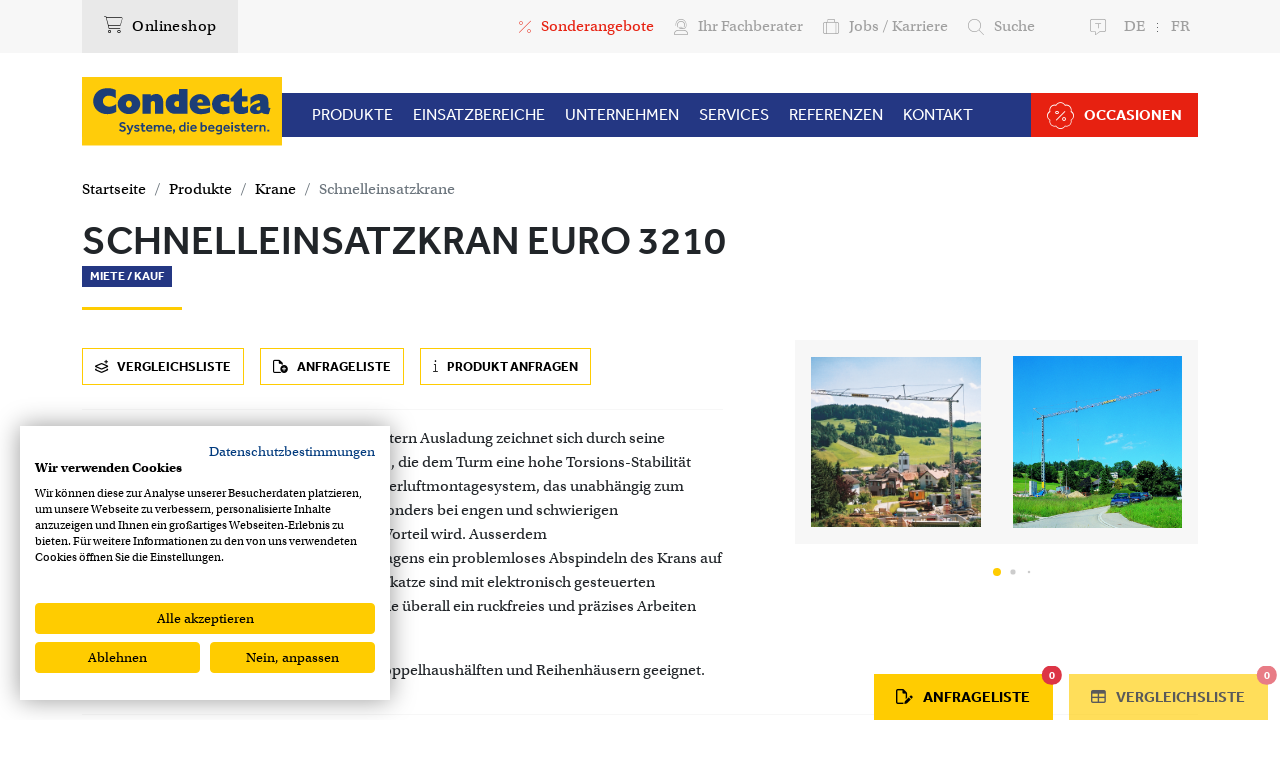

--- FILE ---
content_type: text/html; charset=UTF-8
request_url: https://www.condecta.ch/produkte/krane/schnelleinsatzkrane/schnelleinsatzkran-euro-3210.html
body_size: 27519
content:

<!DOCTYPE html>
<html lang="de" dir="ltr" class="h-100" translate="no">
  <head>
    <meta charset="utf-8" />
<meta name="Generator" content="Drupal 10 (https://www.drupal.org)" />
<meta name="MobileOptimized" content="width" />
<meta name="HandheldFriendly" content="true" />
<meta name="viewport" content="width=device-width, initial-scale=1.0" />
<link rel="icon" href="/sites/default/files/favicon.jpg" type="image/jpeg" />
<link rel="alternate" hreflang="de" href="https://www.condecta.ch/produkte/krane/schnelleinsatzkrane/schnelleinsatzkran-euro-3210.html" />
<link rel="alternate" hreflang="fr" href="https://www.condecta.ch/fr/produits/grues/grues-montage-rapide/grues-euro-montage-rapide-3210.html" />
<link rel="canonical" href="https://www.condecta.ch/produkte/krane/schnelleinsatzkrane/schnelleinsatzkran-euro-3210.html" />
<link rel="shortlink" href="https://www.condecta.ch/node/957" />

    

     <script src="https://consent.cookiefirst.com/sites/condecta.ch-e77db9a3-c022-49fd-9153-193fecb52e82/consent.js"></script>


    <script src="https://kit.fontawesome.com/0681df7e18.js" crossorigin="anonymous"></script>
    <meta name="seobility" content="da4dd8f94dba5809cfb205fe088bfd27">
    <script src="https://elfsightcdn.com/platform.js" async></script>

    <link rel="stylesheet" media="all" href="/sites/default/files/css/css_luNtCAyeIS3xuv3jtZFu7FYww0U4Jg0eBCRNQynkFMs.css?delta=0&amp;language=de&amp;theme=condecta_website&amp;include=[base64]" />
<link rel="stylesheet" media="all" href="/sites/default/files/css/css_KqTNNcyF-L4RRIRqhh2Mja-YYlfE0OL46b4emR-QZvc.css?delta=1&amp;language=de&amp;theme=condecta_website&amp;include=[base64]" />
<link rel="stylesheet" media="all" href="https://cdnjs.cloudflare.com/ajax/libs/Swiper/8.4.6/swiper-bundle.css" />
<link rel="stylesheet" media="all" href="/sites/default/files/css/css_90HjjIYG5ocY4BrsCSwG4VwAjPA2UhSRCqXYwH4JQ1g.css?delta=3&amp;language=de&amp;theme=condecta_website&amp;include=[base64]" />
<link rel="stylesheet" media="all" href="https://cdnjs.cloudflare.com/ajax/libs/galleria/1.6.1/themes/miniml/galleria.miniml.min.css" />
<link rel="stylesheet" media="all" href="/sites/default/files/css/css_7yxQp5je70H1iHPcQWE2vm0zMIJ0IM-4LiRmaACf7Fc.css?delta=5&amp;language=de&amp;theme=condecta_website&amp;include=[base64]" />
<link rel="stylesheet" media="all" href="https://cdnjs.cloudflare.com/ajax/libs/fancyapps-ui/4.0.29/fancybox.min.css" />
<link rel="stylesheet" media="all" href="/sites/default/files/css/css_8Ia3Av_sK-ND5HYvG5RU3UA2He-c5MnNZOkDA_Fqbxg.css?delta=7&amp;language=de&amp;theme=condecta_website&amp;include=[base64]" />

    



     


<title>Schnelleinsatzkran EURO 3210</title>
<meta name="robots" content="index, follow">
<meta name="twitter:card" content="summary_large_image">

  <meta name="description" content="Schnelleinsatzkran EURO 3210:  von Condecta – Lösungen, die funktionieren. Jetzt mehr erfahren!">
  <meta property="og:title" content="Schnelleinsatzkran EURO 3210">
  <meta property="og:description" content="Schnelleinsatzkran EURO 3210:  von Condecta – Lösungen, die funktionieren. Jetzt mehr erfahren!">

<meta property="og:image" content="https://www.condecta.ch/sites/default/files/2023-09/3210.png">
<meta property="og:url" content="https://www.condecta.ch/produkte/krane/schnelleinsatzkrane/schnelleinsatzkran-euro-3210.html">
<meta property="og:type" content="website">
<meta property="og:locale" content="de_CH">
    



  </head>
  <body class="path-node page-node-type-krane   d-flex flex-column page-ch lang-de">
    
    
      <div class="dialog-off-canvas-main-canvas d-flex flex-column h-100" data-off-canvas-main-canvas>
    



<section>

	<div class="mobile-header">
		<div class="container-fluid p-0">
			<div class="row">

				<div class="col-7 text-start">
					<a href="/home.html" class="logo">
						<img src="/themes/custom/condecta_website/images/condecta-logo-slogan-de.svg" alt="Condecta AG" class="img-fluid"/>
					</a>
				</div>
				<div class="col-5 text-right d-flex justify-content-end">

					<div class="mobile-actions">

						<div class="dropdown">
							<a href="#" id="consultant" data-bs-toggle="dropdown" aria-expanded="false">
								<i class="fa-thin fa-globe"></i>
							</a>

							<ul class="dropdown-menu">
								<li>
									<a class="dropdown-item" href="/produkte/krane/schnelleinsatzkrane/schnelleinsatzkran-euro-3210.html">DE</a>
								</li>
								<li>
									<a class="dropdown-item" href="/fr/produits/grues/grues-montage-rapide/grues-euro-montage-rapide-3210.html">FR</a>
								</li>
							</ul>
						</div>


						<a href="#offcanvasConsultant" data-bs-toggle="offcanvas" id="consultant">
							<i class="fa-thin fa-user-headset"></i>
						</a>
						<a href="#offcanvasSearch" data-bs-toggle="offcanvas" id="search">
							<i class="fa-thin fa-magnifying-glass"></i>
						</a>
						<a href="/occasionen.html" title="Occasionen" id="occasionen">
							<i class="fa-thin fa-badge-percent"></i>
						</a>
						<a href="#mobile-menu" id="menu-open" class="">
							<i class="fa-thin fa-bars"></i>
						</a>
						<a href="#mobile-menu" id="menu-close" class="d-none">
							<i class="fa-thin fa-x"></i>
						</a>
					</div>

				</div>
			</div>
		</div>
	</div>

	<!-- The menu -->
	<nav id="mobile-menu" style="display: none;">

		

		
		
		<ul>

			<li>
				<a href="/produkte.html">Produkte</a>


				<ul>
															<li class="">


					
					<a class="" href="/produkte/raumsysteme.html">Raumsysteme</a>
											<ul>
																	<li class="">


					
					<a class="" href="/produkte/raumsysteme/raumsystemmodule.html">Raumsystemmodule</a>
											<ul>
																	<li class="">


					
					<a class="" href="/produkte/raumsysteme/raumsystemmodule/modula-5000.html">Modula 5000</a>
									</li>
							<li class="">


					
					<a class="" href="/produkte/raumsysteme/raumsystemmodule/cubo-varia-3000.html">Cubo Varia 3000</a>
									</li>
							<li class="">


					
					<a class="" href="/produkte/raumsysteme/raumsystemmodule/cubo-varia-2000.html">Cubo Varia 2000</a>
									</li>
							<li class="">


					
					<a class="" href="/produkte/raumsysteme/raumsystemmodule/cubo-varia-1000.html">Cubo Varia 1000</a>
									</li>
					
						</ul>
									</li>
							<li class="">


					
					<a class="" href="/produkte/raumsysteme/branchenloesungen.html">Branchenlösungen</a>
											<ul>
																	<li class="">


					
					<a class="" href="/produkte/raumsysteme/branchenloesungen/buerogebaeude-und-buerocontainer.html">Bürogebäude und Bürocontainer</a>
									</li>
							<li class="">


					
					<a class="" href="/produkte/raumsysteme/branchenloesungen/unterkuenfte.html">Unterkünfte</a>
									</li>
							<li class="">


					
					<a class="" href="/produkte/raumsysteme/branchenloesungen/kindergaerten-und-schulen.html">Kindergärten und Schulen</a>
									</li>
							<li class="">


					
					<a class="" href="/produkte/raumsysteme/branchenloesungen/gesundheitswesen.html">Gesundheitswesen</a>
									</li>
							<li class="">


					
					<a class="" href="/produkte/raumsysteme/branchenloesungen/tiny-house.html">Tiny-House</a>
									</li>
							<li class="">


					
					<a class="" href="/produkte/raumsysteme/branchenloesungen/schau-und-verkaufsraeume.html">Schau- und Verkaufsräume</a>
									</li>
							<li class="">


					
					<a class="" href="/produkte/raumsysteme/branchenloesungen/sicherheit.html">Sicherheit</a>
									</li>
							<li class="">


					
					<a class="" href="/produkte/raumsysteme/branchenloesungen/gastronomie-restauration.html">Gastronomie / Restauration</a>
									</li>
							<li class="">


					
					<a class="" href="/produkte/raumsysteme/branchenloesungen/spezialloesungen.html">Speziallösungen</a>
									</li>
					
						</ul>
									</li>
							<li class="">


					
					<a class="" href="/produkte/raumsysteme/360deg-service.html">360° Service</a>
											<ul>
																	<li class="">


					
					<a class="" href="/produkte/raumsysteme/360deg-service/photovoltaik-anlage.html">Photovoltaik-Anlage</a>
									</li>
							<li class="">


					
					<a class="" href="/produkte/raumsysteme/360deg-service/dachbegruenung.html">Dachbegrünung</a>
									</li>
							<li class="">


					
					<a class="" href="/produkte/raumsysteme/360deg-service/vordaecher.html">Vordächer</a>
									</li>
							<li class="">


					
					<a class="" href="/produkte/raumsysteme/360deg-service/fassadenveredelungen.html">Fassadenveredelungen</a>
									</li>
							<li class="">


					
					<a class="" href="/produkte/raumsysteme/360deg-service/aussentreppen.html">Aussentreppen</a>
									</li>
							<li class="">


					
					<a class="" href="/produkte/raumsysteme/360deg-service/fundamente.html">Fundamente</a>
									</li>
							<li class="">


					
					<a class="" href="/produkte/raumsysteme/360deg-service/nachhaltige-klimatisierung.html">Nachhaltige Klimatisierung</a>
									</li>
							<li class="">


					
					<a class="" href="/produkte/raumsysteme/360deg-service/mobiliar.html">Mobiliar</a>
											<ul>
																	<li class="">


					
					<a class="" href="/produkte/raumsysteme/360deg-service/mobiliar/betten-und-matratzen.html">Betten und Matratzen</a>
									</li>
							<li class="">


					
					<a class="" href="/produkte/raumsysteme/360deg-service/mobiliar/condecta-connect-highspeed.html">Condecta Connect Highspeed</a>
									</li>
							<li class="">


					
					<a class="" href="/produkte/raumsysteme/360deg-service/mobiliar/buero-und-besprechungstische.html">Büro- und Besprechungstische</a>
									</li>
							<li class="">


					
					<a class="" href="/produkte/raumsysteme/360deg-service/mobiliar/buerozubehoer.html">Bürozubehör</a>
									</li>
							<li class="">


					
					<a class="" href="/produkte/raumsysteme/360deg-service/mobiliar/erste-hilfe-und-brandschutz.html">Erste-Hilfe und Brandschutz</a>
									</li>
							<li class="">


					
					<a class="" href="/produkte/raumsysteme/360deg-service/mobiliar/garderoben-und-umkleidebank.html">Garderoben- und Umkleidebank</a>
									</li>
							<li class="">


					
					<a class="" href="/produkte/raumsysteme/360deg-service/mobiliar/hutablage.html">Hutablage</a>
									</li>
							<li class="">


					
					<a class="" href="/produkte/raumsysteme/360deg-service/mobiliar/office-pakete.html">Office-Pakete</a>
									</li>
							<li class="">


					
					<a class="" href="/produkte/raumsysteme/360deg-service/mobiliar/schraenke-korpus-und-plangestell.html">Schränke, Korpus und Plangestell</a>
									</li>
							<li class="">


					
					<a class="" href="/produkte/raumsysteme/360deg-service/mobiliar/stuehle-und-baenke.html">Stühle und Bänke</a>
									</li>
					
						</ul>
									</li>
							<li class="">


					
					<a class="" href="/produkte/raumsysteme/360deg-service/kuechen-und-kuechengeraete.html">Küchen und Küchengeräte</a>
									</li>
							<li class="">


					
					<a class="" href="/produkte/raumsysteme/360deg-service/reinigung.html">Reinigung</a>
									</li>
							<li class="">


					
					<a class="" href="/produkte/raumsysteme/360deg-service/versicherungen.html">Versicherungen</a>
									</li>
					
						</ul>
									</li>
							<li class="">


					
					<a class="" href="/produkte/raumsysteme/hallenbueros-system-trennwaende.html">Hallenbüros &amp; System-Trennwände</a>
									</li>
					
						</ul>
									</li>
							<li class="">


					
					<a class="" href="/produkte/containersysteme.html">Containersysteme</a>
											<ul>
																	<li class="">


					
					<a class="" href="/produkte/containersysteme/buerocontainer.html">Bürocontainer</a>
											<ul>
																	<li class="">


					
					<a class="" href="/produkte/containersysteme/buerocontainer/stapelbare-buerocontainer.html">Stapelbare Bürocontainer</a>
									</li>
							<li class="">


					
					<a class="" href="/produkte/containersysteme/buerocontainer/nicht-stapelbare-buerocontainer.html">Nicht stapelbare Bürocontainer</a>
									</li>
					
						</ul>
									</li>
							<li class="">


					
					<a class="" href="/produkte/containersysteme/lager-und-materialcontainer.html">Lager- und Materialcontainer</a>
									</li>
							<li class="">


					
					<a class="" href="/produkte/containersysteme/kassen-und-gastrocontainer.html">Kassen- und Gastrocontainer</a>
									</li>
							<li class="">


					
					<a class="" href="/produkte/containersysteme/sanitaercontainer.html">Sanitärcontainer</a>
									</li>
							<li class="">


					
					<a class="" href="/produkte/containersysteme/gefahrenstofflagerung.html">Gefahrenstofflagerung</a>
									</li>
							<li class="">


					
					<a class="" href="/produkte/containersysteme/spezialloesungen.html">Speziallösungen</a>
									</li>
							<li class="">


					
					<a class="" href="/produkte/containersysteme/baustellenwagen.html">Baustellenwagen</a>
									</li>
							<li class="">


					
					<a class="" href="/produkte/raumsysteme/360deg-service.html">360° Service</a>
									</li>
					
						</ul>
									</li>
							<li class="">


					
					<a class="" href="/produkte/absperrsysteme.html">Absperrsysteme</a>
											<ul>
																	<li class="">


					
					<a class="" href="/produkte/absperrsysteme/absperrgitter-polizeigitter.html">Absperrgitter / Polizeigitter</a>
									</li>
							<li class="">


					
					<a class="" href="/produkte/absperrsysteme/mobilzaeune.html">Mobilzäune</a>
									</li>
							<li class="">


					
					<a class="" href="/produkte/absperrsysteme/bauwandstaender.html">Bauwandständer</a>
									</li>
							<li class="">


					
					<a class="" href="/produkte/absperrsysteme/kunststoffbaken.html">Kunststoffbaken</a>
									</li>
							<li class="">


					
					<a class="" href="/produkte/absperrsysteme/kunststoffschranken.html">Kunststoffschranken</a>
									</li>
							<li class="">


					
					<a class="" href="/produkte/absperrsysteme/strassenabsperrung.html">Strassenabsperrung</a>
									</li>
							<li class="">


					
					<a class="" href="/produkte/absperrsysteme/zugangssysteme.html">Zugangssysteme</a>
											<ul>
																	<li class="">


					
					<a class="" href="/produkte/absperrsysteme/zugangssysteme/eingangstore.html">Eingangstore</a>
									</li>
							<li class="">


					
					<a class="" href="/produkte/absperrsysteme/zugangssysteme/zugangskontroll-container.html">Zugangskontroll-Container</a>
									</li>
							<li class="">


					
					<a class="" href="/produkte/absperrsysteme/zugangssysteme/eingangsschleusen.html">Eingangsschleusen</a>
									</li>
					
						</ul>
									</li>
							<li class="">


					
					<a class="" href="/produkte/absperrsysteme/signalisationen.html">Signalisationen</a>
											<ul>
																	<li class="">


					
					<a class="" href="/produkte/absperrsysteme/signalisationen/bauzaunfahne.html">Bauzaunfahne</a>
									</li>
							<li class="">


					
					<a class="" href="/produkte/absperrsysteme/signalisationen/bauzaunplane.html">Bauzaunplane</a>
									</li>
							<li class="">


					
					<a class="" href="/produkte/absperrsysteme/signalisationen/containerfahne.html">Containerfahne</a>
									</li>
							<li class="">


					
					<a class="" href="/produkte/absperrsysteme/signalisationen/signalflagge-mit-teleskop-mast.html">Signalflagge mit Teleskop-Mast</a>
									</li>
					
						</ul>
									</li>
					
						</ul>
									</li>
							<li class="">


					
					<a class="" href="/produkte/bodensysteme.html">Bodensysteme</a>
											<ul>
																	<li class="">


					
					<a class="" href="/produkte/bodensysteme/aluminiumgrabenbruecke.html">Aluminiumgrabenbrücke</a>
									</li>
							<li class="">


					
					<a class="" href="/produkte/bodensysteme/auffahrrampe.html">Auffahrrampe</a>
									</li>
							<li class="">


					
					<a class="" href="/produkte/bodensysteme/baustellentreppe.html">Baustellentreppe</a>
									</li>
							<li class="">


					
					<a class="" href="/produkte/bodensysteme/bodenplatten.html">Bodenplatten</a>
									</li>
							<li class="">


					
					<a class="" href="/produkte/bodensysteme/kabel-und-schlauchbruecken.html">Kabel- und Schlauchbrücken</a>
									</li>
					
						</ul>
									</li>
							<li class="">


					
					<a class="" href="/produkte/sanitaersysteme.html">Sanitärsysteme</a>
											<ul>
																	<li class="">


					
					<a class="" href="/produkte/sanitaersysteme/toilettenkabinen-mobitoil.html">Toilettenkabinen by MobiToil</a>
									</li>
							<li class="">


					
					<a class="" href="/produkte/sanitaersysteme/toiletten-und-duschcontainer.html">Toiletten- und Duschcontainer</a>
									</li>
							<li class="">


					
					<a class="" href="/produkte/sanitaersysteme/toiletten-und-duschwagen.html">Toiletten- und Duschwagen</a>
									</li>
							<li class="">


					
					<a class="" href="/produkte/sanitaersysteme/vip-sanitaeranlagen.html">VIP-Sanitäranlagen</a>
									</li>
							<li class="">


					
					<a class="" href="/produkte/sanitaersysteme/iv-sanitaeranlagen.html">IV-Sanitäranlagen</a>
									</li>
							<li class="">


					
					<a class="" href="/produkte/sanitaersysteme/urinale-pissoirs.html">Urinale &amp; Pissoirs</a>
									</li>
							<li class="">


					
					<a class="" href="/produkte/sanitaersysteme/lavabosysteme.html">Lavabosysteme</a>
									</li>
							<li class="">


					
					<a class="" href="/produkte/sanitaersysteme/abwassersysteme.html">Abwassersysteme</a>
									</li>
							<li class="">


					
					<a class="" href="/produkte/sanitaersysteme/mobitoil-online-service.html">MobiToil Online-Service</a>
									</li>
					
						</ul>
									</li>
							<li class="">


					
					<a class="" href="/produkte/baumaschinen.html">Baumaschinen</a>
											<ul>
																	<li class="">


					
					<a class="" href="/produkte/baumaschinen/baukreissaege.html">Baukreissäge</a>
									</li>
							<li class="">


					
					<a class="" href="/produkte/baumaschinen/winkelschleifer.html">Winkelschleifer</a>
									</li>
							<li class="">


					
					<a class="" href="/produkte/baumaschinen/foerderbaender.html">Förderbänder</a>
									</li>
							<li class="">


					
					<a class="" href="/produkte/baumaschinen/fugenschneider.html">Fugenschneider</a>
									</li>
							<li class="">


					
					<a class="" href="/produkte/baumaschinen/maurerarbeitsbuehne.html">Maurerarbeitsbühne</a>
									</li>
							<li class="">


					
					<a class="" href="/produkte/baumaschinen/schaltafelreiniger.html">Schaltafelreiniger</a>
									</li>
							<li class="">


					
					<a class="" href="/produkte/baumaschinen/steintrennmaschine.html">Steintrennmaschine</a>
									</li>
							<li class="">


					
					<a class="" href="/produkte/baumaschinen/trennscheibe.html">Trennscheibe</a>
											<ul>
																	<li class="">


					
					<a class="" href="/produkte/baumaschinen/trennscheibe/condecta-cut.html">Condecta CUT</a>
									</li>
							<li class="">


					
					<a class="" href="/produkte/baumaschinen/trennscheibe/diamant.html">Diamant</a>
									</li>
							<li class="">


					
					<a class="" href="/produkte/baumaschinen/trennscheibe/trennscheiben.html">Trennscheiben</a>
									</li>
					
						</ul>
									</li>
							<li class="">


					
					<a class="" href="/produkte/baumaschinen/zwangsmischer.html">Zwangsmischer</a>
									</li>
					
						</ul>
									</li>
							<li class="">


					
					<a class="" href="/produkte/baugeraete.html">Baugeräte</a>
											<ul>
																	<li class="">


					
					<a class="" href="/produkte/baugeraete/arbeitsschutz.html">Arbeitsschutz</a>
											<ul>
																	<li class="">


					
					<a class="" href="/produkte/baugeraete/arbeitsschutz/absturzsicherung.html">Absturzsicherung</a>
									</li>
							<li class="">


					
					<a class="" href="/produkte/baugeraete/arbeitsschutz/kopfschutz.html">Kopfschutz</a>
									</li>
					
						</ul>
									</li>
							<li class="">


					
					<a class="" href="/produkte/baugeraete/beton-aushubkuebel.html">Beton- &amp; Aushubkübel</a>
											<ul>
																	<li class="">


					
					<a class="" href="/produkte/baugeraete/beton-aushubkuebel/aushubkuebel.html">Aushubkübel</a>
									</li>
							<li class="">


					
					<a class="" href="/produkte/baugeraete/beton-aushubkuebel/betonkuebel.html">Betonkübel</a>
									</li>
					
						</ul>
									</li>
							<li class="">


					
					<a class="" href="/produkte/baugeraete/einrichtung-transport-logistik.html">Einrichtung, Transport &amp; Logistik</a>
											<ul>
																	<li class="">


					
					<a class="" href="/produkte/baugeraete/einrichtung-transport-logistik/aluminiumgrabenbruecke.html">Aluminiumgrabenbrücke</a>
									</li>
							<li class="">


					
					<a class="" href="/produkte/baugeraete/einrichtung-transport-logistik/kranarbeitskorb.html">Kranarbeitskorb</a>
									</li>
							<li class="">


					
					<a class="" href="/produkte/baugeraete/einrichtung-transport-logistik/anschlagmittel.html">Anschlagmittel</a>
									</li>
							<li class="">


					
					<a class="" href="/produkte/baugeraete/einrichtung-transport-logistik/auffahrrampe.html">Auffahrrampe</a>
									</li>
							<li class="">


					
					<a class="" href="/produkte/baugeraete/einrichtung-transport-logistik/baustellentreppe.html">Baustellentreppe</a>
									</li>
							<li class="">


					
					<a class="" href="/produkte/baugeraete/einrichtung-transport-logistik/bodenplatten.html">Bodenplatten</a>
									</li>
							<li class="">


					
					<a class="" href="/produkte/baugeraete/einrichtung-transport-logistik/deckenstuetzen.html">Deckenstützen</a>
									</li>
							<li class="">


					
					<a class="" href="/produkte/baugeraete/einrichtung-transport-logistik/dieseltank.html">Dieseltank</a>
									</li>
							<li class="">


					
					<a class="" href="/produkte/baugeraete/einrichtung-transport-logistik/foerderbaender.html">Förderbänder</a>
									</li>
							<li class="">


					
					<a class="" href="/produkte/baugeraete/einrichtung-transport-logistik/kabel-und-schlauchbruecken.html">Kabel- und Schlauchbrücken</a>
									</li>
							<li class="">


					
					<a class="" href="/produkte/baugeraete/einrichtung-transport-logistik/lastsaecke-big-bags.html">Lastsäcke / Big Bags</a>
									</li>
							<li class="">


					
					<a class="" href="/produkte/baugeraete/einrichtung-transport-logistik/leiter.html">Leiter</a>
									</li>
							<li class="">


					
					<a class="" href="/produkte/baugeraete/einrichtung-transport-logistik/materialbehaelter.html">Materialbehälter</a>
									</li>
							<li class="">


					
					<a class="" href="/produkte/baugeraete/einrichtung-transport-logistik/maurerarbeitsbuehne.html">Maurerarbeitsbühne</a>
									</li>
							<li class="">


					
					<a class="" href="/produkte/baugeraete/einrichtung-transport-logistik/palettgabel.html">Palettgabel</a>
									</li>
							<li class="">


					
					<a class="" href="/produkte/baugeraete/einrichtung-transport-logistik/planhaus.html">Planhaus</a>
									</li>
							<li class="">


					
					<a class="" href="/produkte/baugeraete/einrichtung-transport-logistik/ratschzug.html">Ratschzug</a>
									</li>
							<li class="">


					
					<a class="" href="/produkte/baugeraete/einrichtung-transport-logistik/schuttrohr.html">Schuttrohr</a>
									</li>
							<li class="">


					
					<a class="" href="/produkte/baugeraete/einrichtung-transport-logistik/zurrgurt.html">Zurrgurt</a>
									</li>
					
						</ul>
									</li>
							<li class="">


					
					<a class="" href="/produkte/baugeraete/elektro.html">Elektro</a>
											<ul>
																	<li class="">


					
					<a class="" href="/produkte/baugeraete/elektro/baustromverteiler.html">Baustromverteiler</a>
									</li>
							<li class="">


					
					<a class="" href="/produkte/baugeraete/elektro/lichtmast.html">Lichtmast</a>
									</li>
							<li class="">


					
					<a class="" href="/produkte/baugeraete/elektro/mobile-ladestation.html">Mobile Ladestation</a>
									</li>
					
						</ul>
									</li>
					
						</ul>
									</li>
							<li class="">


					
					<a class="" href="/produkte/krane.html">Krane</a>
											<ul>
																	<li class="">


					
					<a class="" href="/produkte/krane/obendreherkrane.html">Obendreherkrane</a>
									</li>
							<li class="">


					
					<a class="" href="/produkte/krane/schnelleinsatzkrane.html">Schnelleinsatzkrane</a>
									</li>
							<li class="">


					
					<a class="" href="/produkte/krane/funkfernsteuerung-fuer-krane.html">Funkfernsteuerung für Krane</a>
									</li>
					
						</ul>
									</li>
							<li class="">


					
					<a class="" href="/produkte/gewaesserschutzanlagen.html">GewässerSchutzAnlagen</a>
											<ul>
																	<li class="">


					
					<a class="" href="/produkte/gewaesserschutzanlagen/gsa-absetzbecken.html">GSA Absetzbecken</a>
									</li>
							<li class="">


					
					<a class="" href="/produkte/gewaesserschutzanlagen/gsa-betonwaschstation.html">GSA Betonwaschstation</a>
									</li>
							<li class="">


					
					<a class="" href="/produkte/gewaesserschutzanlagen/gsa-kombibecken.html">GSA Kombibecken</a>
									</li>
							<li class="">


					
					<a class="" href="/produkte/gewaesserschutzanlagen/gsa-kompakt-anlagen.html">GSA Kompakt-Anlagen</a>
									</li>
							<li class="">


					
					<a class="" href="/produkte/gewaesserschutzanlagen/gsa-neutralisationsbecken.html">GSA Neutralisationsbecken</a>
									</li>
							<li class="">


					
					<a class="" href="/produkte/gewaesserschutzanlagen/gsa-steuerkabine.html">GSA Steuerkabine</a>
									</li>
							<li class="">


					
					<a class="" href="/produkte/gewaesserschutzanlagen/gsa-gasmodule.html">GSA Gasmodule</a>
									</li>
							<li class="">


					
					<a class="" href="/produkte/gewaesserschutzanlagen/gsa-neutralisationskoffer.html">GSA Neutralisationskoffer</a>
									</li>
							<li class="">


					
					<a class="" href="/produkte/gewaesserschutzanlagen/gsa-steuerung.html">GSA Steuerung</a>
									</li>
							<li class="">


					
					<a class="" href="/produkte/gewaesserschutzanlagen/pfas-aktivkohlenfilter.html">PFAS Aktivkohlenfilter</a>
									</li>
							<li class="">


					
					<a class="" href="/produkte/gewaesserschutzanlagen/gsa-tauchpumpen.html">GSA Tauchpumpen</a>
									</li>
							<li class="">


					
					<a class="" href="/produkte/gewaesserschutzanlagen/konzepte-fuer-gewaesserschutzanlagen.html">Konzepte für GewässerSchutzAnlagen</a>
									</li>
							<li class="">


					
					<a class="" href="/produkte/gewaesserschutzanlagen/pangas-neutralisationsanlagen.html">PanGas Neutralisationsanlagen</a>
									</li>
					
						</ul>
									</li>
					
				</ul>


			</li>
			<li>
				<a href="/einsatzbereiche.html">Einsatzbereiche</a>
				<ul>
											<li>
							<a class=" active " href="/einsatzbereiche/industrie.html">
								Industrie
							</a>
						</li>
											<li>
							<a class="" href="/einsatzbereiche/service-public.html">
								Service Public
							</a>
						</li>
											<li>
							<a class="" href="/einsatzbereiche/events.html">
								Events
							</a>
						</li>
											<li>
							<a class="" href="/einsatzbereiche/bauwesen.html">
								Bauwesen
							</a>
						</li>
											<li>
							<a class="" href="/einsatzbereiche/architektur.html">
								Architektur
							</a>
						</li>
											<li>
							<a class="" href="/einsatzbereiche/private.html">
								Private
							</a>
						</li>
									</ul>
			</li>


			<li>
				<a href="/kurzportrait.html">Unternehmen</a>
								<ul class="company-menu">
																		<li>
								<a href="/management-vr.html">
									<span>Management / VR</span>
								</a>
							</li>
																								<li>
								<a href="/ansprechpartner.html">
									<span>Ansprechpartner</span>
								</a>
							</li>
																								<li>
								<a href="/standorte-chdi.html">
									<span>Standorte CH/D/I</span>
								</a>
							</li>
																								<li>
								<a href="/kurzportrait.html">
									<span>Kurzportrait</span>
								</a>
							</li>
																								<li>
								<a href="/geschichte.html">
									<span>Geschichte</span>
								</a>
							</li>
																								<li>
								<a href="/news.html">
									<span>News</span>
								</a>
							</li>
																								<li>
								<a href="/leitbild.html">
									<span>Leitbild</span>
								</a>
							</li>
																								<li>
								<a href="/jobs-karriere.html">
									<span>Jobs / Karriere</span>
								</a>
							</li>
															</ul>
			</li>
			<li>
				<a href="/services.html">Services</a>
			</li>
			<li>
				<a href="/referenzen.html">Referenzen</a>
				<ul>
											<li>
							<a class=" active " href="/referenzen/buerogebaeude-und-buerocontainer.html">
								Bürogebäude und Bürocontainer
							</a>
						</li>
											<li>
							<a class="" href="/referenzen/unterkuenfte.html">
								Unterkünfte
							</a>
						</li>
											<li>
							<a class="" href="/referenzen/hallenbueros-und-systemtrennwaende-01.html">
								Hallenbüros und Systemtrennwände
							</a>
						</li>
											<li>
							<a class="" href="/referenzen/kindergaerten-und-schulen.html">
								Kindergärten und Schulen
							</a>
						</li>
											<li>
							<a class="" href="/referenzen/gesundheitswesen.html">
								Gesundheitswesen
							</a>
						</li>
											<li>
							<a class="" href="/referenzen/gastronomie-restauration.html">
								Gastronomie / Restauration
							</a>
						</li>
											<li>
							<a class="" href="/referenzen/events.html">
								Events
							</a>
						</li>
											<li>
							<a class="" href="/referenzen/sicherheit.html">
								Sicherheit
							</a>
						</li>
											<li>
							<a class="" href="/referenzen/gewaesserschutzanlagen.html">
								GewässerSchutzAnlagen
							</a>
						</li>
									</ul>
			</li>
			<li>
				<a href="/kontakt.html">Kontakt</a>
			</li>
			<li>
				<a href="https://www.condecta.shop" target="_blank">Onlineshop</a>

			</li>
			<li>
				<a href="https://www.condecta.shop/sonderangebote.html" target="_blank">Sonderangebote</a>

				<ul>
															<li class="">


					
					<a class="" href="/sonderangebote/unsere-sonderangebote.html">Unsere Sonderangebote</a>
									</li>
					
				</ul>


			</li>
			<li>
				<a href="/occasionen.html">Occasionen</a>

				<ul>
															<li class="">


					
					<a class="" href="/occasionen/raumsystemecontainer.html">Raumsysteme/Container</a>
											<ul>
																	<li class="">


					
					<a class="" href="/occasionen/einzelcontainer.html">Einzelcontainer</a>
									</li>
							<li class="">


					
					<a class="" href="/occasionen/2er-raumzellengebaeude.html">2er-Raumzellengebäude</a>
									</li>
							<li class="">


					
					<a class="" href="/occasionen/3er-raumzellengebaeude.html">3er-Raumzellengebäude</a>
									</li>
							<li class="">


					
					<a class="" href="/occasionen/raumsysteme.html">Raumsysteme</a>
									</li>
							<li class="">


					
					<a class="" href="/occasionen/lager-und-materialcontainer.html">Lager- und Materialcontainer</a>
									</li>
							<li class="">


					
					<a class="" href="/occasionen/sanitaercontainer.html">Sanitärcontainer</a>
									</li>
							<li class="">


					
					<a class="" href="/occasionen/moebel.html">Möbel</a>
									</li>
					
						</ul>
									</li>
							<li class="">


					
					<a class="" href="/occasionen/moebel.html">Möbel</a>
									</li>
							<li class="">


					
					<a class="" href="/occasionen/sanitaersysteme.html">Sanitärsysteme</a>
											<ul>
																	<li class="">


					
					<a class="" href="/occasionen/toilettenkabinen.html">Toilettenkabinen</a>
									</li>
							<li class="">


					
					<a class="" href="/occasionen/sanitaercontainer.html">Sanitärcontainer</a>
									</li>
					
						</ul>
									</li>
							<li class="">


					
					<a class="" href="/occasionen/krane.html">Krane</a>
									</li>
							<li class="">


					
					<a class="" href="/occasionen/event-ausstattung.html">Event-Ausstattung</a>
									</li>
							<li class="">


					
					<a class="" href="/occasionen/gewaesserschutzanlagen.html">GewässerSchutzAnlagen</a>
									</li>
					
				</ul>


			</li>
		</ul>


	</nav>
</section>


<div class="page-wrapper">


	<header class="top-bar">
		<div class="container">
			<div class="row">
				<div class="col-2 position-relative">
					<a href="https://www.condecta.shop/" class="btn btn-gray btn-onlineshop" target="_blank">
						<i class="fa-thin fa-cart-shopping"></i>
						Onlineshop
					</a>
				</div>
				<div class="col-10">

					<div class="d-flex justify-content-end">

						<div class="top-menu">
							  <div class="region region-nav-top">
    <nav role="navigation" aria-labelledby="block-topmenu-menu" id="block-topmenu" class="block block-menu navigation menu--top-menu">
            
  <h5 class="visually-hidden" id="block-topmenu-menu">Top Menu</h5>
  

        
              <ul data-block="nav_top" class="nav navbar-nav">
                    <li class="nav-item">
        <a href="https://www.condecta.shop/sonderangebote.html" target="_blank" class="nav-link">Sonderangebote</a>
              </li>
                <li class="nav-item">
        <a href="#offcanvasConsultant" data-bs-toggle="offcanvas" class="consultant-link nav-link">Ihr Fachberater </a>
              </li>
                <li class="nav-item">
        <a href="/jobs-karriere.html" class="nav-link" data-drupal-link-system-path="node/115">Jobs / Karriere</a>
              </li>
                <li class="nav-item">
        <a href="#offcanvasSearch" data-bs-toggle="offcanvas" class="nav-link">Suche</a>
              </li>
        </ul>
  


  </nav>

  </div>

						</div>
						<div class="language-selector">
							<ul class="navbar-nav">
								<li class="nav-item">
									<a class="nav-link" href="/produkte/krane/schnelleinsatzkrane/schnelleinsatzkran-euro-3210.html">DE</a>
								</li>
								<li class="nav-item">
									<a class="nav-link" href="/fr/produits/grues/grues-montage-rapide/grues-euro-montage-rapide-3210.html">FR</a>
								</li>

							</ul>
						</div>

					</div>

				</div>
			</div>
		</div>
	</header>

	<header class="navigation-bar">
		<div class="container">

			<div class="inner  d-flex position-relative">
				<div>
					<a href="/home.html" class="logo">
						<img src="/themes/custom/condecta_website/images/condecta-logo-slogan-de.svg" width="200"  alt="Condecta AG" class="img-fluid"/>
					</a>
				</div>
				
				<div class="me-auto align-self-center">

					<ul class="nav navbar-nav" id="navigation-tab" role="tablist">
						<li class="nav-item" role="presentation">
							<a href="#" class="nav-link" id="products-tab" data-bs-target="#products-tab-pane" type="button" role="tab" aria-controls="products-tab-pane" aria-selected="true">Produkte</a>
						</li>
						<li class="nav-item" role="presentation">
							<a href="#" class="nav-link" id="category-tab" data-bs-target="#category-tab-pane" type="button" role="tab" aria-controls="category-tab-pane" aria-selected="false">Einsatzbereiche</a>
						</li>
						<li class="nav-item" role="presentation">
							<a href="#" class="nav-link" id="company-tab" data-bs-target="#company-tab-pane" type="button" role="tab" aria-controls="company-tab-pane" aria-selected="false">Unternehmen</a>
						</li>
						<li class="nav-item" role="presentation">
							<a href="/services.html" class="nav-link" id="services-tab">Services</a>
						</li>
						<li class="nav-item" role="presentation">
							<a href="#" class="nav-link" id="references-tab" data-bs-target="#references-tab-pane" type="button" role="tab" aria-controls="references-tab-pane" aria-selected="false">Referenzen</a>
						</li>
						<li class="nav-item" role="presentation">
							<a href="/kontakt.html" class="nav-link" id="contact-tab">Kontakt</a>
						</li>
					</ul>

				</div>

				<div class="ms-auto align-self-center">
					<a href="/occasionen.html" class="btn btn-lg btn-danger text-uppercase btn-img-icon btn-occasionen">
						<i class="fa-thin fa-badge-percent"></i>
						Occasionen
					</a>
				</div>

			</div>

		</div>
	</header>

	<header class="megamenu-bar">
		<div class="container">


			<div class="tab-content shadow-lg" id="navigation-tab-content">


				<div class="tab-pane fade" id="products-tab-pane" role="tabpanel" aria-labelledby="products-tab" tabindex="0">
					<button type="button" class="btn-close" data-bs-target="#products-tab-pane" aria-label="Close"></button>
					<div class="d-flex">
						<nav class="nav flex-column nav-level0">
															<li>
									<a class=" active " href="/produkte/raumsysteme.html" data-bs-toggle="tab" data-bs-target="#products-child-212">
										<img src="/sites/default/files/icons/2023-07/Condecta_Icon_Raumsysteme.svg" class="icon"/>
										Raumsysteme
									</a>
								</li>
															<li>
									<a class="" href="/produkte/containersysteme.html" data-bs-toggle="tab" data-bs-target="#products-child-213">
										<img src="/sites/default/files/icons/2023-07/Condecta_Icon_Container.svg" class="icon"/>
										Containersysteme
									</a>
								</li>
															<li>
									<a class="" href="/produkte/absperrsysteme.html" data-bs-toggle="tab" data-bs-target="#products-child-214">
										<img src="/sites/default/files/icons/2023-07/Condecta_Icon_Absperrsysteme.svg" class="icon"/>
										Absperrsysteme
									</a>
								</li>
															<li>
									<a class="" href="/produkte/bodensysteme.html" data-bs-toggle="tab" data-bs-target="#products-child-215">
										<img src="/sites/default/files/icons/2023-07/Condecta_Icon_Bodensysteme.svg" class="icon"/>
										Bodensysteme
									</a>
								</li>
															<li>
									<a class="" href="/produkte/sanitaersysteme.html" data-bs-toggle="tab" data-bs-target="#products-child-216">
										<img src="/sites/default/files/icons/2023-07/Condecta_Icon_Mobile_Toiletten.svg" class="icon"/>
										Sanitärsysteme
									</a>
								</li>
															<li>
									<a class="" href="/produkte/baumaschinen.html" data-bs-toggle="tab" data-bs-target="#products-child-217">
										<img src="/sites/default/files/icons/2023-07/Condecta_Icon_Baumaschinen_Baugeraete.svg" class="icon"/>
										Baumaschinen
									</a>
								</li>
															<li>
									<a class="" href="/produkte/baugeraete.html" data-bs-toggle="tab" data-bs-target="#products-child-218">
										<img src="/sites/default/files/icons/2023-07/Condecta_Icon_Baugeraete.svg" class="icon"/>
										Baugeräte
									</a>
								</li>
															<li>
									<a class="" href="/produkte/krane.html" data-bs-toggle="tab" data-bs-target="#products-child-219">
										<img src="/sites/default/files/icons/2023-07/Condecta_Icon_Krane.svg" class="icon"/>
										Krane
									</a>
								</li>
															<li>
									<a class="" href="/produkte/gewaesserschutzanlagen.html" data-bs-toggle="tab" data-bs-target="#products-child-220">
										<img src="/sites/default/files/icons/2023-07/Condecta_Icon_GewaesserSchutz_Anlagen.svg" class="icon"/>
										GewässerSchutzAnlagen
									</a>
								</li>
													</nav>

						<div class="tab-content" id="products-tab-content">
															<div class="tab-pane fade  active show " id="products-child-212" role="tabpanel">
									<h6>
										<a href="/produkte/raumsysteme.html">
											Raumsysteme
										</a>
										<a href="/produkte/raumsysteme.html" class="btn-overview">
											<i class="fa-thin fa-grid-2"></i>
											Übersicht
										</a>
									</h6>
									<nav class="nav flex-column nav-level1">

																					<li>

												
												<a href="/produkte/raumsysteme/raumsystemmodule.html">Raumsystemmodule</a>
											</li>
																					<li>

												
												<a href="/produkte/raumsysteme/branchenloesungen.html">Branchenlösungen</a>
											</li>
																					<li>

												
												<a href="/produkte/raumsysteme/360deg-service.html">360° Service</a>
											</li>
																					<li>

												
												<a href="/produkte/raumsysteme/hallenbueros-system-trennwaende.html">Hallenbüros &amp; System-Trennwände</a>
											</li>
																			</nav>
								</div>
															<div class="tab-pane fade " id="products-child-213" role="tabpanel">
									<h6>
										<a href="/produkte/containersysteme.html">
											Containersysteme
										</a>
										<a href="/produkte/containersysteme.html" class="btn-overview">
											<i class="fa-thin fa-grid-2"></i>
											Übersicht
										</a>
									</h6>
									<nav class="nav flex-column nav-level1">

																					<li>

												
												<a href="/produkte/containersysteme/buerocontainer.html">Bürocontainer</a>
											</li>
																					<li>

												
												<a href="/produkte/containersysteme/lager-und-materialcontainer.html">Lager- und Materialcontainer</a>
											</li>
																					<li>

												
												<a href="/produkte/containersysteme/kassen-und-gastrocontainer.html">Kassen- und Gastrocontainer</a>
											</li>
																					<li>

												
												<a href="/produkte/containersysteme/sanitaercontainer.html">Sanitärcontainer</a>
											</li>
																					<li>

												
												<a href="/produkte/containersysteme/gefahrenstofflagerung.html">Gefahrenstofflagerung</a>
											</li>
																					<li>

												
												<a href="/produkte/containersysteme/spezialloesungen.html">Speziallösungen</a>
											</li>
																					<li>

												
												<a href="/produkte/containersysteme/baustellenwagen.html">Baustellenwagen</a>
											</li>
																					<li>

												
												<a href="/produkte/raumsysteme/360deg-service.html">360° Service</a>
											</li>
																			</nav>
								</div>
															<div class="tab-pane fade " id="products-child-214" role="tabpanel">
									<h6>
										<a href="/produkte/absperrsysteme.html">
											Absperrsysteme
										</a>
										<a href="/produkte/absperrsysteme.html" class="btn-overview">
											<i class="fa-thin fa-grid-2"></i>
											Übersicht
										</a>
									</h6>
									<nav class="nav flex-column nav-level1">

																					<li>

												
												<a href="/produkte/absperrsysteme/absperrgitter-polizeigitter.html">Absperrgitter / Polizeigitter</a>
											</li>
																					<li>

												
												<a href="/produkte/absperrsysteme/mobilzaeune.html">Mobilzäune</a>
											</li>
																					<li>

												
												<a href="/produkte/absperrsysteme/bauwandstaender.html">Bauwandständer</a>
											</li>
																					<li>

												
												<a href="/produkte/absperrsysteme/kunststoffbaken.html">Kunststoffbaken</a>
											</li>
																					<li>

												
												<a href="/produkte/absperrsysteme/kunststoffschranken.html">Kunststoffschranken</a>
											</li>
																					<li>

												
												<a href="/produkte/absperrsysteme/strassenabsperrung.html">Strassenabsperrung</a>
											</li>
																					<li>

												
												<a href="/produkte/absperrsysteme/zugangssysteme.html">Zugangssysteme</a>
											</li>
																					<li>

												
												<a href="/produkte/absperrsysteme/signalisationen.html">Signalisationen</a>
											</li>
																			</nav>
								</div>
															<div class="tab-pane fade " id="products-child-215" role="tabpanel">
									<h6>
										<a href="/produkte/bodensysteme.html">
											Bodensysteme
										</a>
										<a href="/produkte/bodensysteme.html" class="btn-overview">
											<i class="fa-thin fa-grid-2"></i>
											Übersicht
										</a>
									</h6>
									<nav class="nav flex-column nav-level1">

																					<li>

												
												<a href="/produkte/bodensysteme/aluminiumgrabenbruecke.html">Aluminiumgrabenbrücke</a>
											</li>
																					<li>

												
												<a href="/produkte/bodensysteme/auffahrrampe.html">Auffahrrampe</a>
											</li>
																					<li>

												
												<a href="/produkte/bodensysteme/baustellentreppe.html">Baustellentreppe</a>
											</li>
																					<li>

												
												<a href="/produkte/bodensysteme/bodenplatten.html">Bodenplatten</a>
											</li>
																					<li>

												
												<a href="/produkte/bodensysteme/kabel-und-schlauchbruecken.html">Kabel- und Schlauchbrücken</a>
											</li>
																			</nav>
								</div>
															<div class="tab-pane fade " id="products-child-216" role="tabpanel">
									<h6>
										<a href="/produkte/sanitaersysteme.html">
											Sanitärsysteme
										</a>
										<a href="/produkte/sanitaersysteme.html" class="btn-overview">
											<i class="fa-thin fa-grid-2"></i>
											Übersicht
										</a>
									</h6>
									<nav class="nav flex-column nav-level1">

																					<li>

												
												<a href="/produkte/sanitaersysteme/toilettenkabinen-mobitoil.html">Toilettenkabinen by MobiToil</a>
											</li>
																					<li>

												
												<a href="/produkte/sanitaersysteme/toiletten-und-duschcontainer.html">Toiletten- und Duschcontainer</a>
											</li>
																					<li>

												
												<a href="/produkte/sanitaersysteme/toiletten-und-duschwagen.html">Toiletten- und Duschwagen</a>
											</li>
																					<li>

												
												<a href="/produkte/sanitaersysteme/vip-sanitaeranlagen.html">VIP-Sanitäranlagen</a>
											</li>
																					<li>

												
												<a href="/produkte/sanitaersysteme/iv-sanitaeranlagen.html">IV-Sanitäranlagen</a>
											</li>
																					<li>

												
												<a href="/produkte/sanitaersysteme/urinale-pissoirs.html">Urinale &amp; Pissoirs</a>
											</li>
																					<li>

												
												<a href="/produkte/sanitaersysteme/lavabosysteme.html">Lavabosysteme</a>
											</li>
																					<li>

												
												<a href="/produkte/sanitaersysteme/abwassersysteme.html">Abwassersysteme</a>
											</li>
																					<li>

												
												<a href="/produkte/sanitaersysteme/mobitoil-online-service.html">MobiToil Online-Service</a>
											</li>
																			</nav>
								</div>
															<div class="tab-pane fade " id="products-child-217" role="tabpanel">
									<h6>
										<a href="/produkte/baumaschinen.html">
											Baumaschinen
										</a>
										<a href="/produkte/baumaschinen.html" class="btn-overview">
											<i class="fa-thin fa-grid-2"></i>
											Übersicht
										</a>
									</h6>
									<nav class="nav flex-column nav-level1">

																					<li>

												
												<a href="/produkte/baumaschinen/baukreissaege.html">Baukreissäge</a>
											</li>
																					<li>

												
												<a href="/produkte/baumaschinen/winkelschleifer.html">Winkelschleifer</a>
											</li>
																					<li>

												
												<a href="/produkte/baumaschinen/foerderbaender.html">Förderbänder</a>
											</li>
																					<li>

												
												<a href="/produkte/baumaschinen/fugenschneider.html">Fugenschneider</a>
											</li>
																					<li>

												
												<a href="/produkte/baumaschinen/maurerarbeitsbuehne.html">Maurerarbeitsbühne</a>
											</li>
																					<li>

												
												<a href="/produkte/baumaschinen/schaltafelreiniger.html">Schaltafelreiniger</a>
											</li>
																					<li>

												
												<a href="/produkte/baumaschinen/steintrennmaschine.html">Steintrennmaschine</a>
											</li>
																					<li>

												
												<a href="/produkte/baumaschinen/trennscheibe.html">Trennscheibe</a>
											</li>
																					<li>

												
												<a href="/produkte/baumaschinen/zwangsmischer.html">Zwangsmischer</a>
											</li>
																			</nav>
								</div>
															<div class="tab-pane fade " id="products-child-218" role="tabpanel">
									<h6>
										<a href="/produkte/baugeraete.html">
											Baugeräte
										</a>
										<a href="/produkte/baugeraete.html" class="btn-overview">
											<i class="fa-thin fa-grid-2"></i>
											Übersicht
										</a>
									</h6>
									<nav class="nav flex-column nav-level1">

																					<li>

												
												<a href="/produkte/baugeraete/arbeitsschutz.html">Arbeitsschutz</a>
											</li>
																					<li>

												
												<a href="/produkte/baugeraete/beton-aushubkuebel.html">Beton- &amp; Aushubkübel</a>
											</li>
																					<li>

												
												<a href="/produkte/baugeraete/einrichtung-transport-logistik.html">Einrichtung, Transport &amp; Logistik</a>
											</li>
																					<li>

												
												<a href="/produkte/baugeraete/elektro.html">Elektro</a>
											</li>
																			</nav>
								</div>
															<div class="tab-pane fade " id="products-child-219" role="tabpanel">
									<h6>
										<a href="/produkte/krane.html">
											Krane
										</a>
										<a href="/produkte/krane.html" class="btn-overview">
											<i class="fa-thin fa-grid-2"></i>
											Übersicht
										</a>
									</h6>
									<nav class="nav flex-column nav-level1">

																					<li>

												
												<a href="/produkte/krane/obendreherkrane.html">Obendreherkrane</a>
											</li>
																					<li>

												
												<a href="/produkte/krane/schnelleinsatzkrane.html">Schnelleinsatzkrane</a>
											</li>
																					<li>

												
												<a href="/produkte/krane/funkfernsteuerung-fuer-krane.html">Funkfernsteuerung für Krane</a>
											</li>
																			</nav>
								</div>
															<div class="tab-pane fade " id="products-child-220" role="tabpanel">
									<h6>
										<a href="/produkte/gewaesserschutzanlagen.html">
											GewässerSchutzAnlagen
										</a>
										<a href="/produkte/gewaesserschutzanlagen.html" class="btn-overview">
											<i class="fa-thin fa-grid-2"></i>
											Übersicht
										</a>
									</h6>
									<nav class="nav flex-column nav-level1">

																					<li>

												
												<a href="/produkte/gewaesserschutzanlagen/gsa-absetzbecken.html">GSA Absetzbecken</a>
											</li>
																					<li>

												
												<a href="/produkte/gewaesserschutzanlagen/gsa-betonwaschstation.html">GSA Betonwaschstation</a>
											</li>
																					<li>

												
												<a href="/produkte/gewaesserschutzanlagen/gsa-kombibecken.html">GSA Kombibecken</a>
											</li>
																					<li>

												
												<a href="/produkte/gewaesserschutzanlagen/gsa-kompakt-anlagen.html">GSA Kompakt-Anlagen</a>
											</li>
																					<li>

												
												<a href="/produkte/gewaesserschutzanlagen/gsa-neutralisationsbecken.html">GSA Neutralisationsbecken</a>
											</li>
																					<li>

												
												<a href="/produkte/gewaesserschutzanlagen/gsa-steuerkabine.html">GSA Steuerkabine</a>
											</li>
																					<li>

												
												<a href="/produkte/gewaesserschutzanlagen/gsa-gasmodule.html">GSA Gasmodule</a>
											</li>
																					<li>

												
												<a href="/produkte/gewaesserschutzanlagen/gsa-neutralisationskoffer.html">GSA Neutralisationskoffer</a>
											</li>
																					<li>

												
												<a href="/produkte/gewaesserschutzanlagen/gsa-steuerung.html">GSA Steuerung</a>
											</li>
																					<li>

												
												<a href="/produkte/gewaesserschutzanlagen/pfas-aktivkohlenfilter.html">PFAS Aktivkohlenfilter</a>
											</li>
																					<li>

												
												<a href="/produkte/gewaesserschutzanlagen/gsa-tauchpumpen.html">GSA Tauchpumpen</a>
											</li>
																					<li>

												
												<a href="/produkte/gewaesserschutzanlagen/konzepte-fuer-gewaesserschutzanlagen.html">Konzepte für GewässerSchutzAnlagen</a>
											</li>
																					<li>

												
												<a href="/produkte/gewaesserschutzanlagen/pangas-neutralisationsanlagen.html">PanGas Neutralisationsanlagen</a>
											</li>
																			</nav>
								</div>
													</div>

						<div class="megamenu-content-bar">
							<div class="card block-occasionen">
								<div class="d-flex">
									<div class="icon">
										<i class="fa-thin fa-badge-percent"></i>
									</div>
									<div class="body">
										<h6>Occasionen</h6>
										<p>
											Profitieren Sie von günstigen Occasionen.
										</p>
									</div>
									<a href="/occasionen.html" class="stretched-link"></a>
								</div>
							</div>
							<div class="card block-sonderangebote">
								<div class="d-flex">
									<div class="icon">
										<i class="fa-thin fa-percent"></i>
									</div>
									<div class="body">
										<h6>Sonderangebote / Neuheiten</h6>
										<p>
											Heute noch von unseren Aktionspreisen profitieren!
										</p>
									</div>
									<a href="/sonderangebote.html" class="stretched-link"></a>
								</div>
							</div>

							<div class="card block-sonderangebote">
								<div class="d-flex">
									<div class="icon">
										<i class="fa-kit fa-condecta-icon-mobile-toiletten"></i>
									</div>
									<div class="body">
										<img src="/themes/custom/condecta_website/images/MobiToil_ohneClaim_RGB.svg" alt="MobiToil" class="img-fluid"/>
									</div>
									<a href="/produkte/sanitaersysteme.html" class="stretched-link"></a>
								</div>
							</div>


						</div>
					</div>
				</div>


				<div class="tab-pane fade" id="category-tab-pane" role="tabpanel" aria-labelledby="category-tab" tabindex="0">
					<button type="button" class="btn-close" data-bs-target="#category-tab-pane" aria-label="Close"></button>
					<nav class="navigation__items">
													<li>
								<a href="/einsatzbereiche/industrie.html">
									<img src="/sites/default/files/menu/icons/2022-10/buildings-thin.svg" class="icon"/>
									<span>Industrie</span>
								</a>
							</li>
													<li>
								<a href="/einsatzbereiche/service-public.html">
									<img src="/sites/default/files/menu/icons/2022-10/books-thin.svg" class="icon"/>
									<span>Service Public</span>
								</a>
							</li>
													<li>
								<a href="/einsatzbereiche/events.html">
									<img src="/sites/default/files/menu/icons/2022-10/champagne-glasses-thin.svg" class="icon"/>
									<span>Events</span>
								</a>
							</li>
													<li>
								<a href="/einsatzbereiche/bauwesen.html">
									<img src="/sites/default/files/menu/icons/2022-10/helmet-safety-thin.svg" class="icon"/>
									<span>Bauwesen</span>
								</a>
							</li>
													<li>
								<a href="/einsatzbereiche/architektur.html">
									<img src="/sites/default/files/menu/icons/2022-10/ruler-triangle-thin.svg" class="icon"/>
									<span>Architektur</span>
								</a>
							</li>
													<li>
								<a href="/einsatzbereiche/private.html">
									<img src="/sites/default/files/menu/icons/2022-10/party-horn-thin.svg" class="icon"/>
									<span>Private</span>
								</a>
							</li>
											</nav>

				</div>


				<div class="tab-pane fade" id="company-tab-pane" role="tabpanel" aria-labelledby="company-tab" tabindex="0">
					<button type="button" class="btn-close" data-bs-target="#company-tab-pane" aria-label="Close"></button>

										

										<nav class="navigation__items">
																					<li class="navigation__item">
									<a href="/management-vr.html">
										<img src="/sites/default/files/menu/company/icons/2022-10/list-check-thin.svg" class="img-fluid"/>
										<span>Management / VR</span>
									</a>
								</li>
																												<li class="navigation__item">
									<a href="/ansprechpartner.html">
										<img src="/sites/default/files/menu/company/icons/2022-10/location-pen-thin_0.svg" class="img-fluid"/>
										<span>Ansprechpartner</span>
									</a>
								</li>
																												<li class="navigation__item">
									<a href="/standorte-chdi.html">
										<img src="/sites/default/files/menu/company/icons/2022-10/Condecta_Icon_Standorte.svg" class="img-fluid"/>
										<span>Standorte CH/D/I</span>
									</a>
								</li>
																												<li class="navigation__item">
									<a href="/kurzportrait.html">
										<img src="/sites/default/files/menu/company/icons/2022-10/message-lines-thin.svg" class="img-fluid"/>
										<span>Kurzportrait</span>
									</a>
								</li>
																												<li class="navigation__item">
									<a href="/geschichte.html">
										<img src="/sites/default/files/menu/company/icons/2022-10/rectangle-history-thin.svg" class="img-fluid"/>
										<span>Geschichte</span>
									</a>
								</li>
																												<li class="navigation__item">
									<a href="/news.html">
										<img src="/sites/default/files/menu/company/icons/2022-10/newspaper-thin.svg" class="img-fluid"/>
										<span>News</span>
									</a>
								</li>
																												<li class="navigation__item">
									<a href="/leitbild.html">
										<img src="/sites/default/files/menu/company/icons/2022-10/bullseye-thin.svg" class="img-fluid"/>
										<span>Leitbild</span>
									</a>
								</li>
																												<li class="navigation__item">
									<a href="/jobs-karriere.html">
										<img src="/sites/default/files/menu/company/icons/2022-10/Condecta_Icon_Offene_Stellen.svg" class="img-fluid"/>
										<span>Jobs / Karriere</span>
									</a>
								</li>
																		</nav>
				</div>


				<div class="tab-pane fade" id="references-tab-pane" role="tabpanel" aria-labelledby="references-tab" tabindex="0">
					<button type="button" class="btn-close" data-bs-target="#references-tab-pane" aria-label="Close"></button>
					<nav class="navigation__items">
													<li>
								<a href="/referenzen/buerogebaeude-und-buerocontainer.html">
									<img src="/sites/default/files/menu/icons/2022-10/chair-office-thin.svg" class="icon"/>
									<span>Bürogebäude und Bürocontainer</span>
								</a>
							</li>
													<li>
								<a href="/referenzen/unterkuenfte.html">
									<img src="/sites/default/files/menu/icons/2022-10/container-storage-thin.svg" class="icon"/>
									<span>Unterkünfte</span>
								</a>
							</li>
													<li>
								<a href="/referenzen/hallenbueros-und-systemtrennwaende-01.html">
									<img src="/sites/default/files/menu/icons/2022-10/border-bottom-thin.svg" class="icon"/>
									<span>Hallenbüros und Systemtrennwände</span>
								</a>
							</li>
													<li>
								<a href="/referenzen/kindergaerten-und-schulen.html">
									<img src="/sites/default/files/menu/icons/2022-10/children-thin.svg" class="icon"/>
									<span>Kindergärten und Schulen</span>
								</a>
							</li>
													<li>
								<a href="/referenzen/gesundheitswesen.html">
									<img src="/sites/default/files/menu/icons/2025-01/hospital-sharp-thin.svg" class="icon"/>
									<span>Gesundheitswesen</span>
								</a>
							</li>
													<li>
								<a href="/referenzen/gastronomie-restauration.html">
									<img src="/sites/default/files/menu/icons/2025-07/utensils-thin.svg" class="icon"/>
									<span>Gastronomie / Restauration</span>
								</a>
							</li>
													<li>
								<a href="/referenzen/events.html">
									<img src="/sites/default/files/menu/icons/2022-10/party-horn-thin_0.svg" class="icon"/>
									<span>Events</span>
								</a>
							</li>
													<li>
								<a href="/referenzen/sicherheit.html">
									<img src="/sites/default/files/menu/icons/2025-03/shield-check-thin.svg" class="icon"/>
									<span>Sicherheit</span>
								</a>
							</li>
													<li>
								<a href="/referenzen/gewaesserschutzanlagen.html">
									<img src="/sites/default/files/menu/icons/2025-08/tank-water-thin-full.svg" class="icon"/>
									<span>GewässerSchutzAnlagen</span>
								</a>
							</li>
											</nav>
				</div>


			</div>
		</div>
	</header>

	<section class="breadcrumb-bar d-none">
		<div class="container">
			  <div class="region region-breadcrumb">
    <div id="block-condecta-website-breadcrumbs">
  
    
  
        <nav aria-label="breadcrumb">
    <h2 id="system-breadcrumb" class="visually-hidden">Pfadnavigation</h2>
    <ol class="breadcrumb">
          <li class="breadcrumb-item">
                  <a href="/">Startseite</a>
              </li>
        </ol>
  </nav>

  </div>

  </div>

		</div>
	</section>

	<main class="content-bar">
		  <div class="region region-content">
    <div id="block-condecta-website-content">
  
    
  
      	
<div class="term-detail-page product-header">
	<div class="container position-relative">
		<nav aria-label="breadcrumb">
			<ol class="breadcrumb">
				<li class="breadcrumb-item">
					<a href="/">Startseite</a>
				</li>
				<li class="breadcrumb-item">
					<a href="/produkte.html">Produkte</a>
				</li>
									<li class="breadcrumb-item ">
						<a href="/produkte/krane.html">Krane</a>
					</li>
									<li class="breadcrumb-item  active ">
						<a href="/produkte/krane/schnelleinsatzkrane.html">Schnelleinsatzkrane</a>
					</li>
							</ol>
		</nav>

		<h1 class="term-title text-uppercase line-after">
			Schnelleinsatzkran EURO 3210

			<div class="tag-bar">
									<span class="badge bg-primary">
						
							
																						
							<span>Miete
																	/
															</span>
						
							
																						
							<span>Kauf
															</span>
											</span>
							</div>

		</h1>


	</div>
</div>


<div class="container">
	<div class="row">


		<div class="col-md-12">

			<div class="product-view krane" id="product-957">


				<div class="row">

					<div class="col-lg-6 col-xl-7 position-relative">


						<div class="action-bar">


							

															<a href="#" data-nid="957" class="btn btn-outline-yellow btn-compare" title="Vergleichen">

									<span class="position-absolute top-0 start-100 translate-middle p-2 bg-danger border border-light rounded-circle is-on-list" style="display: none">
										<span class="visually-hidden">New alerts</span>
									</span>

									<i class="fa-regular fa-layer-plus"></i>
									Vergleichsliste
								</a>
							
															<a href="#" data-nid="957" class="btn btn-outline-yellow btn-wishlist" title="Anfrageliste">

									<span class="position-absolute top-0 start-100 translate-middle p-2 bg-danger border border-light rounded-circle is-on-list" style="display: none">
										<span class="visually-hidden">New alerts</span>
									</span>

									<i class="fa-regular fa-file-circle-plus"></i>
									Anfrageliste
								</a>
							

							<a class="btn btn-gray btn-outline-yellow btn-product-request" data-bs-toggle="modal" data-bs-target="#productFormModal" data-category="219" data-product="Schnelleinsatzkran EURO 3210" data-product-nid="957">
								<i class="fa-light fa-info mr-2"></i>
								Produkt anfragen
							</a>

							

							
						</div>

						<hr/>

						<div class="body">
							
            <div class="clearfix text-formatted field field--name-body field--type-text-with-summary field--label-hidden field__item"><div class="body"><div class="clearfix text-formatted field field--name-body field--type-text-with-summary field--label-hidden field__item"><p>Der Schnelleinsatzkran EURO 3210 mit 32 Metern Ausladung zeichnet sich durch seine Turmkonstruktion mit offenen Polygonen aus, die dem Turm eine hohe Torsions-Stabilität verleiht. Er verfügt über ein modernes Auslegerluftmontagesystem, das unabhängig zum Turmausstoss bedient werden kann, was besonders bei engen und schwierigen Montageverhältnissen zum entscheidenden Vorteil wird. Ausserdem<br>erlaubt die robuste Konstruktion des Unterwagens ein problemloses Abspindeln des Krans auf der Baustelle. Hubwinde, Drehwerk und Laufkatze sind mit elektronisch gesteuerten Frequenzumrichter-Antrieben ausgerüstet, die überall ein ruckfreies und präzises Arbeiten gewährleisten.</p><p>Ideal für den Bau von Einfamilienhäusern, Doppelhaushälften und Reihenhäusern geeignet.</p></div></div></div>
      
						</div>


					</div>

					<div class="col-lg-6 col-xl-5">


						<div class="position-relative product-gallery">

							<div class="gallery-loader text-center">
								<div class="spinner-grow" role="status">
									<span class="visually-hidden">Loading...</span>
								</div>
							</div>

							<!-- Slider main container -->
							<div
								class="swiper">
								<!-- Additional required wrapper -->
								<div class="swiper-wrapper">
																			
																															

										<div class="swiper-slide">
											<a href="/sites/default/files/styles/original/public/2023-09/3210.png?itok=X6Z59VT0" data-fancybox="fancy-957">
												<img class="img-fluid" src="/sites/default/files/styles/original/public/2023-09/3210.png?itok=X6Z59VT0" data-big="/sites/default/files/styles/original/public/2023-09/3210.png?itok=X6Z59VT0" data-title="" data-description="">
											</a>
										</div>
																			
																															

										<div class="swiper-slide">
											<a href="/sites/default/files/styles/original/public/2023-09/K%2001%203210.JPG?itok=crCxs63H" data-fancybox="fancy-957">
												<img class="img-fluid" src="/sites/default/files/styles/original/public/2023-09/K%2001%203210.JPG?itok=crCxs63H" data-big="/sites/default/files/styles/original/public/2023-09/K%2001%203210.JPG?itok=crCxs63H" data-title="" data-description="">
											</a>
										</div>
																			
																															

										<div class="swiper-slide">
											<a href="/sites/default/files/styles/original/public/2023-09/K%2002%203210.JPG?itok=YgWCGLXY" data-fancybox="fancy-957">
												<img class="img-fluid" src="/sites/default/files/styles/original/public/2023-09/K%2002%203210.JPG?itok=YgWCGLXY" data-big="/sites/default/files/styles/original/public/2023-09/K%2002%203210.JPG?itok=YgWCGLXY" data-title="" data-description="">
											</a>
										</div>
																			
																															

										<div class="swiper-slide">
											<a href="/sites/default/files/styles/original/public/2023-09/K%2003%203210.JPG?itok=V_xlxOBH" data-fancybox="fancy-957">
												<img class="img-fluid" src="/sites/default/files/styles/original/public/2023-09/K%2003%203210.JPG?itok=V_xlxOBH" data-big="/sites/default/files/styles/original/public/2023-09/K%2003%203210.JPG?itok=V_xlxOBH" data-title="" data-description="">
											</a>
										</div>
																			
																															

										<div class="swiper-slide">
											<a href="/sites/default/files/styles/original/public/2023-09/K%2004%203210.JPG?itok=SIhhySeF" data-fancybox="fancy-957">
												<img class="img-fluid" src="/sites/default/files/styles/original/public/2023-09/K%2004%203210.JPG?itok=SIhhySeF" data-big="/sites/default/files/styles/original/public/2023-09/K%2004%203210.JPG?itok=SIhhySeF" data-title="" data-description="">
											</a>
										</div>
									
								</div>
								<!-- If we need pagination -->
								<div class="swiper-pagination"></div>

							</div>


						</div>

					</div>

				</div>


				<hr/>


				<div class="product-tabs">
					<ul class="nav nav-tabs" id="product-tabs-957" role="tablist">


													<li class="nav-item" role="presentation">
								<button class="nav-link" id="technical-specifications-tab-957" data-bs-toggle="tab" data-bs-target="#technical-specifications-tab-pane-957" type="button" role="tab" aria-controls="technical-specifications-tab-pane-957" aria-selected="true">Technische Daten</button>
							</li>
						

						
						

													<li class="nav-item" role="presentation">
								<button class="nav-link" id="equipment-tab-957" data-bs-toggle="tab" data-bs-target="#equipment-tab-pane-957" type="button" role="tab" aria-controls="equipment-tab-pane-957" aria-selected="false">
									<span class="">
										Zubehör
										<span class="position-absolute top-0 start-100 translate-middle badge rounded-pill bg-danger">
											1
										</span>
									</span>
								</button>
							</li>
																			<li class="nav-item" role="presentation">
								<button class="nav-link" id="downloads-tab-957" data-bs-toggle="tab" data-bs-target="#downloads-tab-pane-957" type="button" role="tab" aria-controls="downloads-tab-pane-957" aria-selected="false">
									<span class="">
										Downloads
										<span class="position-absolute top-0 start-100 translate-middle badge rounded-pill bg-danger">
											3
										</span>
									</span>
								</button>
							</li>
																			<li class="nav-item" role="presentation">
								<button class="nav-link" id="videos-tab-957" data-bs-toggle="tab" data-bs-target="#videos-tab-pane-957" type="button" role="tab" aria-controls="videos-tab-pane-957" aria-selected="false">

									<span class="">
										Videos
										<span class="position-absolute top-0 start-100 translate-middle badge rounded-pill bg-danger">
											1
										</span>
									</span>
								</button>
							</li>
																								<li class="nav-item" role="presentation">
							<button class="nav-link" id="similar-tab-957" data-bs-toggle="tab" data-bs-target="#similar-tab-pane-957" type="button" role="tab" aria-controls="similar-tab-pane-957" aria-selected="false">Ähnliche produkte</button>
						</li>


											</ul>


					<div class="tab-content" id="product-tab-content-957">


													<div class="tab-pane fade show active" id="technical-specifications-tab-pane-957" role="tabpanel" aria-labelledby="technical-specifications-tab-957" tabindex="0">
								<table>
									
																															<tr>
												<th>Artikelnummer</th>
												<td>
													

														
																															E-3210
																
															

														

																									</td>
											</tr>
																			
																															<tr>
												<th>Einsatzeignung</th>
												<td>
													

														

															
																																														
															Einfamilienhäuser
																															<br/>
															

														

													

														

															
																																														
															Doppelhaushälften
																															<br/>
															

														

													

														

															
																																														
															Reihenhäuser
															

														

																									</td>
											</tr>
																			
																															<tr>
												<th>Feuerverzinkung</th>
												<td>
													

														

															
																																														
															Ja
															

														

																									</td>
											</tr>
																			
																															<tr>
												<th>Ausladung</th>
												<td>
													

														

															
																																														
															32 m
															

														

																									</td>
											</tr>
																			
																															<tr>
												<th>Hauptlast</th>
												<td>
													

														

															
																																														
															4000 kg
															

														

																									</td>
											</tr>
																			
																															<tr>
												<th>Tragkraft max Ausladung</th>
												<td>
													

														

															
																																														
															1000 kg
															

														

																									</td>
											</tr>
																			
																															<tr>
												<th>Hakenhöhe</th>
												<td>
													

														

															
																																														
															15.0 m
																															<br/>
															

														

													

														

															
																																														
															20.0 m
															

														

																									</td>
											</tr>
																			
																															<tr>
												<th>Drehradius</th>
												<td>
													

														

															
																																														
															2.2 m
															

														

																									</td>
											</tr>
																			
																															<tr>
												<th>Abstützung</th>
												<td>
													

														

															
																																														
															4.0 x 4.0 m
															

														

																									</td>
											</tr>
																			
																															<tr>
												<th>Konstruktionsgewicht</th>
												<td>
													

														

															
																																														
															11.2 t
															

														

																									</td>
											</tr>
																			
																															<tr>
												<th>Gegenballast</th>
												<td>
													

														

															
																																														
															20 t
															

														

																									</td>
											</tr>
																			
																															<tr>
												<th>Eckdruck</th>
												<td>
													

														

															
																																														
															max. 19.3 t
															

														

																									</td>
											</tr>
																			
																															<tr>
												<th>Gesamtmotorenleistung</th>
												<td>
													

														

															
																																														
															19 kW
															

														

																									</td>
											</tr>
																			
																															<tr>
												<th>Max. Anlaufstrom</th>
												<td>
													

														

															
																																														
															40 A
															

														

																									</td>
											</tr>
																			
																															<tr>
												<th>Schallleistungspegel</th>
												<td>
													

														

															
																																														
															2‘000/14 EG
															

														

																									</td>
											</tr>
																			
																													
																													
																													
																													
																													
																													
																													
																													
																													
																													
																													
																													
																																					</table>


							</div>
						
						
						<div class="tab-pane fade" id="ausstattung-tab-pane-957" role="tabpanel" aria-labelledby="ausstattung-tab-957" tabindex="0">


							<table>
								<thead>
									<tr>
										<th>Ausstattung</th>
										<th>Optional</th>
									</tr>
								</thead>
								<tbody>

																	</tbody>
							</table>


						</div>
						<div class="tab-pane fade" id="equipment-tab-pane-957" role="tabpanel" aria-labelledby="equipment-tab-957" tabindex="0">
							

							<div class="grid-view d-flex flex-wrap">
								

									
																												
									<div class="card">
										<a href="/produkte/krane/funkfernsteuerung-fuer-krane/eco-und-technos.html" class="link"></a>
										<div class="image" style="background-image: url('/sites/default/files/styles/original/public/2023-09/funkfernsteuerung.png?itok=aQ6fokrv')">
											<a href="/produkte/krane/funkfernsteuerung-fuer-krane/eco-und-technos.html" class="btn btn-yellow">
												<i class="fa-regular fa-arrow-right"></i>
											</a>
											<div class="logo-overlay"></div>

										</div>
										<div class="card-body">
											<h5 class="card-title">
												<a href="/produkte/krane/funkfernsteuerung-fuer-krane/eco-und-technos.html">ECO und TECHNOS</a>
											</h5>
										</div>
									</div>
															</div>

						</div>
						<div class="tab-pane fade" id="downloads-tab-pane-957" role="tabpanel" aria-labelledby="downloads-tab-957" tabindex="0">

							<div class="grid-view d-flex flex-wrap">
								
																												

																												

									<div class="card">
										<a href="/media/673" target="_blank" class="link"></a>
										<div class="image" style="background-image: url('/sites/default/files/styles/original/public/2023-09/Schnelleinsatzkran-EURO-3210-Condecta-Flyer-CH_02.pdf.jpg?itok=aFrMnXw8')">
											<a href="/media/673" target="_blank" class="btn btn-yellow">
												<i class="fa-regular fa-arrow-right"></i>
											</a>
											<div class="logo-overlay"></div>

										</div>
										<div class="card-body">
											<h5 class="card-title">
												<a href="/media/673" target="_blank">


													
  <div class="field field--name-field-title field--type-string field--label-visually_hidden">
    <div class="field__label visually-hidden">title</div>
              <div class="field__item">Datenblatt</div>
          </div>



													pdf
													(689.24 KB)

												</a>
											</h5>
										</div>
									</div>
								
																												

																												

									<div class="card">
										<a href="/media/1863" target="_blank" class="link"></a>
										<div class="image" style="background-image: url('/sites/default/files/styles/original/public/2023-12/Flyer_A4_Baustellenvorbereitung_3210_FR.pdf_0.jpg?itok=4uHinZFC')">
											<a href="/media/1863" target="_blank" class="btn btn-yellow">
												<i class="fa-regular fa-arrow-right"></i>
											</a>
											<div class="logo-overlay"></div>

										</div>
										<div class="card-body">
											<h5 class="card-title">
												<a href="/media/1863" target="_blank">


													
  <div class="field field--name-field-title field--type-string field--label-visually_hidden">
    <div class="field__label visually-hidden">title</div>
              <div class="field__item">Baustellenvorbereitung</div>
          </div>



													pdf
													(191.61 KB)

												</a>
											</h5>
										</div>
									</div>
								
																												

																												

									<div class="card">
										<a href="/media/2044" target="_blank" class="link"></a>
										<div class="image" style="background-image: url('/sites/default/files/styles/original/public/2024-03/kran-brochure-2023-ch-web_0.pdf.jpg?itok=OIrvQYcG')">
											<a href="/media/2044" target="_blank" class="btn btn-yellow">
												<i class="fa-regular fa-arrow-right"></i>
											</a>
											<div class="logo-overlay"></div>

										</div>
										<div class="card-body">
											<h5 class="card-title">
												<a href="/media/2044" target="_blank">


													
  <div class="field field--name-field-title field--type-string field--label-visually_hidden">
    <div class="field__label visually-hidden">title</div>
              <div class="field__item">Broschüre EURO-Schnelleinsatzkrane</div>
          </div>



													pdf
													(20.25 MB)

												</a>
											</h5>
										</div>
									</div>
															</div>


						</div>
						<div class="tab-pane fade" id="videos-tab-pane-957" role="tabpanel" aria-labelledby="videos-tab-957" tabindex="0">
							<div class="grid-view d-flex flex-wrap">
								

									
																												

									<div class="card">
										<a href="#" data-bs-toggle="modal" data-bs-target="#video-modal-1696" class="link"></a>
										<div class="image" style="background-image: url('/sites/default/files/styles/original/public/oembed_thumbnails/2023-10/EtvIq7Vp4AKNCeIZIsZnZx7Sl28a7djcUGDaeW_6w4I.jpg?itok=OvtOS9G6')">
											<a href="#" data-bs-toggle="modal" data-bs-target="#video-modal-1696" class="btn btn-yellow">
												<i class="fa-regular fa-arrow-right"></i>
											</a>
											<div class="logo-overlay"></div>

										</div>
										<div class="card-body">
											<h5 class="card-title">
												<a href="#" data-bs-toggle="modal" data-bs-target="#video-modal-1696" target="_blank">
													
  <div class="field field--name-field-title field--type-string field--label-visually_hidden">
    <div class="field__label visually-hidden">title</div>
              <div class="field__item">Condecta EURO - Schnelleinsatzkrane</div>
          </div>

												</a>
											</h5>
										</div>
									</div>
									<!-- Modal -->
									<div class="modal fade" id="video-modal-1696" tabindex="-1" aria-labelledby="video-modal-1696-label" aria-hidden="true">
										<div class="modal-dialog modal-lg">
											<div class="modal-content">
												<div class="modal-header">
													<button type="button" class="btn-close" data-bs-dismiss="modal" aria-label="Close"></button>
												</div>
												<div class="modal-body">
													
            <div class="field field--name-field-media-oembed-video field--type-string field--label-hidden field__item"><iframe src="https://www.condecta.ch//media/oembed?url=https%3A//www.youtube.com/watch%3Fv%3DyoAj-QGqXvM&amp;max_width=0&amp;max_height=0&amp;hash=FzyZIhyG66GKFAQ-UkGIZgvqCTB1wKq-vzQSCB_5QBw" width="200" height="113" class="media-oembed-content" loading="eager" title="Condecta EURO - Schnelleinsatzkrane"></iframe>
</div>
      
												</div>

											</div>
										</div>
									</div>

															</div>
						</div>
						<div class="tab-pane fade" id="references-tab-pane-957" role="tabpanel" aria-labelledby="references-tab-957" tabindex="0">

							<div class="grid-view d-flex flex-wrap">
															</div>

						</div>
						<div class="tab-pane fade" id="additional-tab-pane-957" role="tabpanel" aria-labelledby="additional-tab-957" tabindex="0">
							
						</div>
						<div class="tab-pane fade" id="similar-tab-pane-957" role="tabpanel" aria-labelledby="similar-tab-957" tabindex="0">
							<div class="views-element-container"><div class="grid-view view view-product-lists view-id-product_lists view-display-id-block_1 js-view-dom-id-1e086759ced7529c304b0eb179955f7c0bafd9f3c0920e4dba734c439432a872">
  
    
      
      <div class="view-content">
      <div class="views-view-grid horizontal cols-4 clearfix">
            <div class="d-flex">
                  <div class="w-25"><div class="views-field views-field-nothing"><span class="field-content"><div class="card">
	<a href="/produkte/krane/schnelleinsatzkrane/schnelleinsatzkran-euro-2808-hd.html" class="link"></a>
	<div class="image" style="background-image: url('/sites/default/files/styles/original/public/2023-09/2808-cat.png?itok=8p8irFa2')">


		<div class="tag-bar">
							<span class="badge bg-primary">
					
						
																			
						<span>Miete
															/
													</span>
					
						
																			
						<span>Kauf
													</span>
									</span>
			

					</div>

		<div class="logo-overlay"></div>


					<a href="#" data-nid="956" class="btn btn-yellow btn-compare" data-bs-toggle="tooltip" data-bs-placement="top" title="Vergleichen">
				<i class="fa-regular fa-layer-plus"></i>
			</a>
		
					<a href="#" data-nid="956" class="btn btn-yellow btn-wishlist" data-bs-toggle="tooltip" data-bs-placement="top" title="Anfrageliste">
				<i class="fa-regular fa-file-circle-plus"></i>
			</a>
		

		<a href="/produkte/krane/schnelleinsatzkrane/schnelleinsatzkran-euro-2808-hd.html" class="btn btn-yellow">
			<i class="fa-regular fa-arrow-right"></i>
		</a>


	</div>
	<div class="card-body">
		<h5 class="card-title">
			<a href="/produkte/krane/schnelleinsatzkrane/schnelleinsatzkran-euro-2808-hd.html">
				Schnelleinsatzkran EURO 2808 HD

			</a>

		</h5>
	</div>
</div>


 
</span></div></div>
                  <div class="w-25"><div class="views-field views-field-nothing"><span class="field-content"><div class="card">
	<a href="/produkte/krane/schnelleinsatzkrane/schnelleinsatzkran-euro-3210.html" class="link"></a>
	<div class="image" style="background-image: url('/sites/default/files/styles/original/public/2023-09/3210-cat.png?itok=QMUsrNvT')">


		<div class="tag-bar">
							<span class="badge bg-primary">
					
						
																			
						<span>Miete
															/
													</span>
					
						
																			
						<span>Kauf
													</span>
									</span>
			

					</div>

		<div class="logo-overlay"></div>


					<a href="#" data-nid="957" class="btn btn-yellow btn-compare" data-bs-toggle="tooltip" data-bs-placement="top" title="Vergleichen">
				<i class="fa-regular fa-layer-plus"></i>
			</a>
		
					<a href="#" data-nid="957" class="btn btn-yellow btn-wishlist" data-bs-toggle="tooltip" data-bs-placement="top" title="Anfrageliste">
				<i class="fa-regular fa-file-circle-plus"></i>
			</a>
		

		<a href="/produkte/krane/schnelleinsatzkrane/schnelleinsatzkran-euro-3210.html" class="btn btn-yellow">
			<i class="fa-regular fa-arrow-right"></i>
		</a>


	</div>
	<div class="card-body">
		<h5 class="card-title">
			<a href="/produkte/krane/schnelleinsatzkrane/schnelleinsatzkran-euro-3210.html">
				Schnelleinsatzkran EURO 3210

			</a>

		</h5>
	</div>
</div>


 
</span></div></div>
                  <div class="w-25"><div class="views-field views-field-nothing"><span class="field-content"><div class="card">
	<a href="/produkte/krane/schnelleinsatzkrane/schnelleinsatzkran-euro-3610.html" class="link"></a>
	<div class="image" style="background-image: url('/sites/default/files/styles/original/public/2023-09/3610-cat.png?itok=OgTzwlSi')">


		<div class="tag-bar">
							<span class="badge bg-primary">
					
						
																			
						<span>Miete
															/
													</span>
					
						
																			
						<span>Kauf
													</span>
									</span>
			

					</div>

		<div class="logo-overlay"></div>


					<a href="#" data-nid="958" class="btn btn-yellow btn-compare" data-bs-toggle="tooltip" data-bs-placement="top" title="Vergleichen">
				<i class="fa-regular fa-layer-plus"></i>
			</a>
		
					<a href="#" data-nid="958" class="btn btn-yellow btn-wishlist" data-bs-toggle="tooltip" data-bs-placement="top" title="Anfrageliste">
				<i class="fa-regular fa-file-circle-plus"></i>
			</a>
		

		<a href="/produkte/krane/schnelleinsatzkrane/schnelleinsatzkran-euro-3610.html" class="btn btn-yellow">
			<i class="fa-regular fa-arrow-right"></i>
		</a>


	</div>
	<div class="card-body">
		<h5 class="card-title">
			<a href="/produkte/krane/schnelleinsatzkrane/schnelleinsatzkran-euro-3610.html">
				Schnelleinsatzkran EURO 3610

			</a>

		</h5>
	</div>
</div>


 
</span></div></div>
                  <div class="w-25"><div class="views-field views-field-nothing"><span class="field-content"><div class="card">
	<a href="/produkte/krane/schnelleinsatzkrane/schnelleinsatzkran-euro-361027.html" class="link"></a>
	<div class="image" style="background-image: url('/sites/default/files/styles/original/public/2023-09/3610-27-cat.png?itok=K0TBVybl')">


		<div class="tag-bar">
							<span class="badge bg-primary">
					
						
																			
						<span>Miete
															/
													</span>
					
						
																			
						<span>Kauf
													</span>
									</span>
			

					</div>

		<div class="logo-overlay"></div>


					<a href="#" data-nid="959" class="btn btn-yellow btn-compare" data-bs-toggle="tooltip" data-bs-placement="top" title="Vergleichen">
				<i class="fa-regular fa-layer-plus"></i>
			</a>
		
					<a href="#" data-nid="959" class="btn btn-yellow btn-wishlist" data-bs-toggle="tooltip" data-bs-placement="top" title="Anfrageliste">
				<i class="fa-regular fa-file-circle-plus"></i>
			</a>
		

		<a href="/produkte/krane/schnelleinsatzkrane/schnelleinsatzkran-euro-361027.html" class="btn btn-yellow">
			<i class="fa-regular fa-arrow-right"></i>
		</a>


	</div>
	<div class="card-body">
		<h5 class="card-title">
			<a href="/produkte/krane/schnelleinsatzkrane/schnelleinsatzkran-euro-361027.html">
				Schnelleinsatzkran EURO 3610/27

			</a>

		</h5>
	</div>
</div>


 
</span></div></div>
              </div>
          <div class="d-flex">
                  <div class="w-25"><div class="views-field views-field-nothing"><span class="field-content"><div class="card">
	<a href="/produkte/krane/schnelleinsatzkrane/schnelleinsatzkran-euro-4312.html" class="link"></a>
	<div class="image" style="background-image: url('/sites/default/files/styles/original/public/2023-09/4312-cat.png?itok=EbkXPGIC')">


		<div class="tag-bar">
							<span class="badge bg-primary">
					
						
																			
						<span>Miete
															/
													</span>
					
						
																			
						<span>Kauf
													</span>
									</span>
			

					</div>

		<div class="logo-overlay"></div>


					<a href="#" data-nid="960" class="btn btn-yellow btn-compare" data-bs-toggle="tooltip" data-bs-placement="top" title="Vergleichen">
				<i class="fa-regular fa-layer-plus"></i>
			</a>
		
					<a href="#" data-nid="960" class="btn btn-yellow btn-wishlist" data-bs-toggle="tooltip" data-bs-placement="top" title="Anfrageliste">
				<i class="fa-regular fa-file-circle-plus"></i>
			</a>
		

		<a href="/produkte/krane/schnelleinsatzkrane/schnelleinsatzkran-euro-4312.html" class="btn btn-yellow">
			<i class="fa-regular fa-arrow-right"></i>
		</a>


	</div>
	<div class="card-body">
		<h5 class="card-title">
			<a href="/produkte/krane/schnelleinsatzkrane/schnelleinsatzkran-euro-4312.html">
				Schnelleinsatzkran EURO 4312

			</a>

		</h5>
	</div>
</div>


 
</span></div></div>
                  <div class="w-25"><div class="views-field views-field-nothing"><span class="field-content"><div class="card">
	<a href="/produkte/krane/schnelleinsatzkrane/schnelleinsatzkran-euro-4513.html" class="link"></a>
	<div class="image" style="background-image: url('/sites/default/files/styles/original/public/2023-09/4513-cat.png?itok=iqrEFxQ7')">


		<div class="tag-bar">
							<span class="badge bg-primary">
					
						
																			
						<span>Miete
															/
													</span>
					
						
																			
						<span>Kauf
													</span>
									</span>
			

					</div>

		<div class="logo-overlay"></div>


					<a href="#" data-nid="961" class="btn btn-yellow btn-compare" data-bs-toggle="tooltip" data-bs-placement="top" title="Vergleichen">
				<i class="fa-regular fa-layer-plus"></i>
			</a>
		
					<a href="#" data-nid="961" class="btn btn-yellow btn-wishlist" data-bs-toggle="tooltip" data-bs-placement="top" title="Anfrageliste">
				<i class="fa-regular fa-file-circle-plus"></i>
			</a>
		

		<a href="/produkte/krane/schnelleinsatzkrane/schnelleinsatzkran-euro-4513.html" class="btn btn-yellow">
			<i class="fa-regular fa-arrow-right"></i>
		</a>


	</div>
	<div class="card-body">
		<h5 class="card-title">
			<a href="/produkte/krane/schnelleinsatzkrane/schnelleinsatzkran-euro-4513.html">
				Schnelleinsatzkran EURO 4513

			</a>

		</h5>
	</div>
</div>


 
</span></div></div>
                  <div class="w-25"><div class="views-field views-field-nothing"><span class="field-content"><div class="card">
	<a href="/produkte/krane/schnelleinsatzkrane/schnelleinsatzkran-euro-4515.html" class="link"></a>
	<div class="image" style="background-image: url('/sites/default/files/styles/original/public/2023-09/4515-cat.png?itok=l-4OiP5J')">


		<div class="tag-bar">
							<span class="badge bg-primary">
					
						
																			
						<span>Miete
															/
													</span>
					
						
																			
						<span>Kauf
													</span>
									</span>
			

					</div>

		<div class="logo-overlay"></div>


					<a href="#" data-nid="962" class="btn btn-yellow btn-compare" data-bs-toggle="tooltip" data-bs-placement="top" title="Vergleichen">
				<i class="fa-regular fa-layer-plus"></i>
			</a>
		
					<a href="#" data-nid="962" class="btn btn-yellow btn-wishlist" data-bs-toggle="tooltip" data-bs-placement="top" title="Anfrageliste">
				<i class="fa-regular fa-file-circle-plus"></i>
			</a>
		

		<a href="/produkte/krane/schnelleinsatzkrane/schnelleinsatzkran-euro-4515.html" class="btn btn-yellow">
			<i class="fa-regular fa-arrow-right"></i>
		</a>


	</div>
	<div class="card-body">
		<h5 class="card-title">
			<a href="/produkte/krane/schnelleinsatzkrane/schnelleinsatzkran-euro-4515.html">
				Schnelleinsatzkran EURO 4515

			</a>

		</h5>
	</div>
</div>


 
</span></div></div>
              </div>
      </div>

    </div>
  
          </div>
</div>

						</div>



<div class="tab-pane fade p-0" id="fassadenveredelung-tab-pane-957" role="tabpanel" aria-labelledby="fassadenveredelung-tab-957" tabindex="0">

							<div class="sub-category-list video-articles-bar fassadenveredelung-bar">
								<div class="view-content">
																	</div>
							</div>

						</div>



					</div>
				</div>
			</div>

		</div>

		<div class="container pt-5">
			<div id="block-storelocator">
  
    
  
      
      <div class="field field--name-field-paragraph field--type-entity-reference-revisions field--label-hidden field__items">
              <div class="field__item"><div class="store-locator">
  <h3 class="text-center text-uppercase">Schweizweit vertreten</h3>
  <div class="body text-center">
    Mit unseren 13 Standorten sind wir in der ganzen Schweiz präsent und für Sie flexibel verfügbar. Ob Lieferung und Transport, Montage und Demontage, Umbau oder Reparaturen, alles erfolgt durch unsere Spezialisten und dies aus einer Hand.
  </div>


  <ul class="nav nav-tabs" id="locator-country-tabs" role="tablist">

          <li class="nav-item" role="presentation">
        <button class="nav-link  active " id="locator-70-tab" data-bs-toggle="tab" data-bs-target="#locator-70-tab-pane" type="button" role="tab" aria-controls="locator-70-tab-pane" aria-selected="true">

          <img alt="Schweiz" src="/sites/default/files/location-countries/flags/2022-09/flag_ch.svg" class="img-fluid img-flag" />
          Schweiz

        </button>
      </li>
          <li class="nav-item" role="presentation">
        <button class="nav-link " id="locator-69-tab" data-bs-toggle="tab" data-bs-target="#locator-69-tab-pane" type="button" role="tab" aria-controls="locator-69-tab-pane" aria-selected="true">

          <img alt="Deutschland" src="/sites/default/files/location-countries/flags/2022-09/flag_de.svg" class="img-fluid img-flag" />
          Deutschland

        </button>
      </li>
          <li class="nav-item" role="presentation">
        <button class="nav-link " id="locator-71-tab" data-bs-toggle="tab" data-bs-target="#locator-71-tab-pane" type="button" role="tab" aria-controls="locator-71-tab-pane" aria-selected="true">

          <img alt="Italien" src="/sites/default/files/location-countries/flags/2022-09/flag_it.svg" class="img-fluid img-flag" />
          Italien

        </button>
      </li>
          <li class="nav-item" role="presentation">
        <button class="nav-link " id="locator-172-tab" data-bs-toggle="tab" data-bs-target="#locator-172-tab-pane" type="button" role="tab" aria-controls="locator-172-tab-pane" aria-selected="true">

          <img alt="Vertretung Schweiz" src="/sites/default/files/location-countries/flags/2022-12/flag_ch.svg" class="img-fluid img-flag" />
          Vertretung Schweiz

        </button>
      </li>
    

  </ul>
  <div class="tab-content" id="locator-country-content">

        <div class="tab-pane fade  show active " id="locator-70-tab-pane" role="tabpanel" aria-labelledby="locator-70-tab" tabindex="0">


        <div class="d-flex">
          <div class="map-bar">
            <div class="image">
              <img alt="" src="/sites/default/files/location-countries/maps/2022-11/Karte_CH_blau.svg" class="img-fluid" />
            </div>
          </div>
          <div class="address-bar">

            <div class="tab-content" id="70-address-content">

              
                

              
                

              
                

              
                

              
                                  <div class="tab-pane fade " id="address-107-tab-pane" role="tabpanel" aria-labelledby="address-107-tab" tabindex="0">
                    <address>
                      Condecta AG<br />
                      Lagerplatz<br />
                      5073 Gipf-Oberfrick<br /><br />
                      <a class="phone-link" href="tel: +41 52 234 51 51"><i class="fa-thin fa-phone"></i> +41 52 234 51 51</a><br />
                      <a href="mailto: info@condecta.ch"><i class="fa-thin fa-envelope"></i> info@condecta.ch</a>
                    </address>
                  </div>
                

              
                                  <div class="tab-pane fade " id="address-60-tab-pane" role="tabpanel" aria-labelledby="address-60-tab" tabindex="0">
                    <address>
                      Condecta AG (Hauptsitz)<br />
                      Stegackerstrasse 6<br />
                      8409 Winterthur<br /><br />
                      <a class="phone-link" href="tel: +41 52 234 51 51"><i class="fa-thin fa-phone"></i> +41 52 234 51 51</a><br />
                      <a href="mailto: info@condecta.ch"><i class="fa-thin fa-envelope"></i> info@condecta.ch</a>
                    </address>
                  </div>
                

              
                                  <div class="tab-pane fade " id="address-108-tab-pane" role="tabpanel" aria-labelledby="address-108-tab" tabindex="0">
                    <address>
                      Condecta AG<br />
                      Längenbold 13<br />
                      6037 Root<br /><br />
                      <a class="phone-link" href="tel: +41 52 234 51 51"><i class="fa-thin fa-phone"></i> +41 52 234 51 51</a><br />
                      <a href="mailto: info@condecta.ch"><i class="fa-thin fa-envelope"></i> info@condecta.ch</a>
                    </address>
                  </div>
                

              
                                  <div class="tab-pane fade " id="address-61-tab-pane" role="tabpanel" aria-labelledby="address-61-tab" tabindex="0">
                    <address>
                      Condecta AG<br />
                      Riedbachstrasse 212<br />
                      3020 Bern<br /><br />
                      <a class="phone-link" href="tel: +41 31 858 51 00"><i class="fa-thin fa-phone"></i> +41 31 858 51 00</a><br />
                      <a href="mailto: bern@condecta.ch"><i class="fa-thin fa-envelope"></i> bern@condecta.ch</a>
                    </address>
                  </div>
                

              
                                  <div class="tab-pane fade " id="address-62-tab-pane" role="tabpanel" aria-labelledby="address-62-tab" tabindex="0">
                    <address>
                      Condecta AG<br />
                      Hodler 11<br />
                      4624 Härkingen<br /><br />
                      <a class="phone-link" href="tel: +41 79 821 29 22"><i class="fa-thin fa-phone"></i> +41 79 821 29 22</a><br />
                      <a href="mailto: haerkingen@condecta.ch"><i class="fa-thin fa-envelope"></i> haerkingen@condecta.ch</a>
                    </address>
                  </div>
                

              
                                  <div class="tab-pane fade " id="address-109-tab-pane" role="tabpanel" aria-labelledby="address-109-tab" tabindex="0">
                    <address>
                      Condecta AG<br />
                      Lagerplatz<br />
                      5610 Wohlen<br /><br />
                      <a class="phone-link" href="tel: +41 52 234 51 51"><i class="fa-thin fa-phone"></i> +41 52 234 51 51</a><br />
                      <a href="mailto: info@condecta.ch"><i class="fa-thin fa-envelope"></i> info@condecta.ch</a>
                    </address>
                  </div>
                

              
                                  <div class="tab-pane fade " id="address-64-tab-pane" role="tabpanel" aria-labelledby="address-64-tab" tabindex="0">
                    <address>
                      Condecta AG<br />
                      Glänternstrasse 3<br />
                      8864 Reichenburg<br /><br />
                      <a class="phone-link" href="tel:  +41 55 285 84 14"><i class="fa-thin fa-phone"></i>  +41 55 285 84 14</a><br />
                      <a href="mailto: reichenburg@condecta.ch "><i class="fa-thin fa-envelope"></i> reichenburg@condecta.ch </a>
                    </address>
                  </div>
                

              
                                  <div class="tab-pane fade " id="address-110-tab-pane" role="tabpanel" aria-labelledby="address-110-tab" tabindex="0">
                    <address>
                      Condecta AG<br />
                      Am Bach 130<br />
                      4324 Obermumpf<br /><br />
                      <a class="phone-link" href="tel: +41 52 234 51 51"><i class="fa-thin fa-phone"></i> +41 52 234 51 51</a><br />
                      <a href="mailto: info@condecta.ch"><i class="fa-thin fa-envelope"></i> info@condecta.ch</a>
                    </address>
                  </div>
                

              
                                  <div class="tab-pane fade " id="address-65-tab-pane" role="tabpanel" aria-labelledby="address-65-tab" tabindex="0">
                    <address>
                      Condecta AG<br />
                      Industriestrasse 4<br />
                      7203 Trimmis<br /><br />
                      <a class="phone-link" href="tel: +41 81 322 53 33"><i class="fa-thin fa-phone"></i> +41 81 322 53 33</a><br />
                      <a href="mailto: trimmis@condecta.ch "><i class="fa-thin fa-envelope"></i> trimmis@condecta.ch </a>
                    </address>
                  </div>
                

              
                                  <div class="tab-pane fade " id="address-111-tab-pane" role="tabpanel" aria-labelledby="address-111-tab" tabindex="0">
                    <address>
                      Condecta AG<br />
                      Industrie Poststrasse<br />
                      2500 Biel<br /><br />
                      <a class="phone-link" href="tel: +41 52 234 51 51"><i class="fa-thin fa-phone"></i> +41 52 234 51 51</a><br />
                      <a href="mailto: info@condecta.ch"><i class="fa-thin fa-envelope"></i> info@condecta.ch</a>
                    </address>
                  </div>
                

              
                                  <div class="tab-pane fade " id="address-63-tab-pane" role="tabpanel" aria-labelledby="address-63-tab" tabindex="0">
                    <address>
                      Condecta SA<br />
                      Chemin de la Clopette 30, CP 70<br />
                      1040 Echallens (VD)<br /><br />
                      <a class="phone-link" href="tel: +41 21 886 34 00"><i class="fa-thin fa-phone"></i> +41 21 886 34 00</a><br />
                      <a href="mailto: contact@condecta.ch"><i class="fa-thin fa-envelope"></i> contact@condecta.ch</a>
                    </address>
                  </div>
                

              
                                  <div class="tab-pane fade " id="address-105-tab-pane" role="tabpanel" aria-labelledby="address-105-tab" tabindex="0">
                    <address>
                      Condecta SA<br />
                      La Tuilière 1<br />
                      1163 Etoy<br /><br />
                      <a class="phone-link" href="tel: +41 21 886 34 00"><i class="fa-thin fa-phone"></i> +41 21 886 34 00</a><br />
                      <a href="mailto: contact@condecta.ch"><i class="fa-thin fa-envelope"></i> contact@condecta.ch</a>
                    </address>
                  </div>
                

              
                                  <div class="tab-pane fade " id="address-106-tab-pane" role="tabpanel" aria-labelledby="address-106-tab" tabindex="0">
                    <address>
                      Condecta SA<br />
                      Rue Adrien Stoessel<br />
                      1217 Meyrin<br /><br />
                      <a class="phone-link" href="tel: +41 21 886 34 00"><i class="fa-thin fa-phone"></i> +41 21 886 34 00</a><br />
                      <a href="mailto: contact@condecta.ch"><i class="fa-thin fa-envelope"></i> contact@condecta.ch</a>
                    </address>
                  </div>
                

                          </div>

          </div>

          <ul class="locator-category-bar row">
            <ul class="nav nav-tabs address-select" id="70-address-tab" role="tablist">

              


              
                <div class="col">
                  <h5>Filiale</h5>

                  
                    

                  
                    

                  
                    

                  
                    

                  
                    

                  
                                          <li class="nav-item" role="presentation">
                          <button class="nav-link " id="address-60-tab" data-bs-toggle="tab" data-bs-target="#address-60-tab-pane" type="button" role="tab" aria-controls="address-60-tab-pane" aria-selected="true">Winterthur</button>
                      </li>
                    

                  
                    

                  
                                          <li class="nav-item" role="presentation">
                          <button class="nav-link " id="address-61-tab" data-bs-toggle="tab" data-bs-target="#address-61-tab-pane" type="button" role="tab" aria-controls="address-61-tab-pane" aria-selected="true">Bern</button>
                      </li>
                    

                  
                                          <li class="nav-item" role="presentation">
                          <button class="nav-link " id="address-62-tab" data-bs-toggle="tab" data-bs-target="#address-62-tab-pane" type="button" role="tab" aria-controls="address-62-tab-pane" aria-selected="true">Härkingen</button>
                      </li>
                    

                  
                    

                  
                                          <li class="nav-item" role="presentation">
                          <button class="nav-link " id="address-64-tab" data-bs-toggle="tab" data-bs-target="#address-64-tab-pane" type="button" role="tab" aria-controls="address-64-tab-pane" aria-selected="true">Reichenburg</button>
                      </li>
                    

                  
                    

                  
                                          <li class="nav-item" role="presentation">
                          <button class="nav-link " id="address-65-tab" data-bs-toggle="tab" data-bs-target="#address-65-tab-pane" type="button" role="tab" aria-controls="address-65-tab-pane" aria-selected="true">Trimmis</button>
                      </li>
                    

                  
                    

                  
                                          <li class="nav-item" role="presentation">
                          <button class="nav-link " id="address-63-tab" data-bs-toggle="tab" data-bs-target="#address-63-tab-pane" type="button" role="tab" aria-controls="address-63-tab-pane" aria-selected="true">Echallens</button>
                      </li>
                    

                  
                                          <li class="nav-item" role="presentation">
                          <button class="nav-link " id="address-105-tab" data-bs-toggle="tab" data-bs-target="#address-105-tab-pane" type="button" role="tab" aria-controls="address-105-tab-pane" aria-selected="true">Etoy (Lager)</button>
                      </li>
                    

                  
                                          <li class="nav-item" role="presentation">
                          <button class="nav-link " id="address-106-tab" data-bs-toggle="tab" data-bs-target="#address-106-tab-pane" type="button" role="tab" aria-controls="address-106-tab-pane" aria-selected="true">Meyrin (Lager)</button>
                      </li>
                    

                  
                </div>

                
              


              
              


          </ul>

        </div>


    </div>
        <div class="tab-pane fade " id="locator-69-tab-pane" role="tabpanel" aria-labelledby="locator-69-tab" tabindex="0">


        <div class="d-flex">
          <div class="map-bar">
            <div class="image">
              <img alt="" src="/sites/default/files/location-countries/maps/2025-07/Karte_DE_blau.svg" class="img-fluid" />
            </div>
          </div>
          <div class="address-bar">

            <div class="tab-content" id="69-address-content">

              
                                  <div class="tab-pane fade  show active " id="address-66-tab-pane" role="tabpanel" aria-labelledby="address-66-tab" tabindex="0">
                    <address>
                      Condecta GmbH<br />
                      Breitenbachstrasse 1<br />
                      82538 Geretsried<br /><br />
                      <a class="phone-link" href="tel: +49 8171 219 60"><i class="fa-thin fa-phone"></i> +49 8171 219 60</a><br />
                      <a href="mailto: info@condecta.de "><i class="fa-thin fa-envelope"></i> info@condecta.de </a>
                    </address>
                  </div>
                

              
                

              
                

              
                                  <div class="tab-pane fade " id="address-1911-tab-pane" role="tabpanel" aria-labelledby="address-1911-tab" tabindex="0">
                    <address>
                      Zweigniederlassung abc-Container, Condecta GmbH<br />
                      Prof.-Messerschmitt-Straße 1-1a<br />
                      85579 Neubiberg<br /><br />
                      <a class="phone-link" href="tel: +49 89 66 56 179 69"><i class="fa-thin fa-phone"></i> +49 89 66 56 179 69</a><br />
                      <a href="mailto: office@abc-container.com"><i class="fa-thin fa-envelope"></i> office@abc-container.com</a>
                    </address>
                  </div>
                

              
                

              
                

              
                

              
                

              
                

              
                

              
                

              
                

              
                

              
                

              
                

              
                

              
                

                          </div>

          </div>

          <ul class="locator-category-bar row">
            <ul class="nav nav-tabs address-select" id="69-address-tab" role="tablist">

              


              
                <div class="col">
                  <h5>Filiale</h5>

                  
                                          <li class="nav-item" role="presentation">
                          <button class="nav-link  active " id="address-66-tab" data-bs-toggle="tab" data-bs-target="#address-66-tab-pane" type="button" role="tab" aria-controls="address-66-tab-pane" aria-selected="true">Geretsried</button>
                      </li>
                    

                  
                    

                  
                    

                  
                                          <li class="nav-item" role="presentation">
                          <button class="nav-link " id="address-1911-tab" data-bs-toggle="tab" data-bs-target="#address-1911-tab-pane" type="button" role="tab" aria-controls="address-1911-tab-pane" aria-selected="true">Neubiberg</button>
                      </li>
                    

                  
                    

                  
                    

                  
                    

                  
                    

                  
                    

                  
                    

                  
                    

                  
                    

                  
                    

                  
                    

                  
                    

                  
                    

                  
                    

                  
                </div>

                
              


              
              


          </ul>

        </div>


    </div>
        <div class="tab-pane fade " id="locator-71-tab-pane" role="tabpanel" aria-labelledby="locator-71-tab" tabindex="0">


        <div class="d-flex">
          <div class="map-bar">
            <div class="image">
              <img alt="" src="/sites/default/files/location-countries/maps/2022-09/Karte_3.svg" class="img-fluid" />
            </div>
          </div>
          <div class="address-bar">

            <div class="tab-content" id="71-address-content">

              
                

              
                                  <div class="tab-pane fade " id="address-67-tab-pane" role="tabpanel" aria-labelledby="address-67-tab" tabindex="0">
                    <address>
                      Condecta S.R.L. (Kranproduktion)<br />
                      Macchine Edili, Via Liguria 11<br />
                      36015 Schio<br /><br />
                      <a class="phone-link" href="tel: +39 445 576 229"><i class="fa-thin fa-phone"></i> +39 445 576 229</a><br />
                      <a href="mailto: info@condecta.ch"><i class="fa-thin fa-envelope"></i> info@condecta.ch</a>
                    </address>
                  </div>
                

              
                

              
                

              
                

              
                

              
                

              
                

              
                

              
                

              
                

              
                

              
                

              
                

              
                

              
                

              
                

                          </div>

          </div>

          <ul class="locator-category-bar row">
            <ul class="nav nav-tabs address-select" id="71-address-tab" role="tablist">

              


              
                <div class="col">
                  <h5>Filiale</h5>

                  
                    

                  
                                          <li class="nav-item" role="presentation">
                          <button class="nav-link " id="address-67-tab" data-bs-toggle="tab" data-bs-target="#address-67-tab-pane" type="button" role="tab" aria-controls="address-67-tab-pane" aria-selected="true">Schio</button>
                      </li>
                    

                  
                    

                  
                    

                  
                    

                  
                    

                  
                    

                  
                    

                  
                    

                  
                    

                  
                    

                  
                    

                  
                    

                  
                    

                  
                    

                  
                    

                  
                    

                  
                </div>

                
              


              
              


          </ul>

        </div>


    </div>
        <div class="tab-pane fade " id="locator-172-tab-pane" role="tabpanel" aria-labelledby="locator-172-tab" tabindex="0">


        <div class="d-flex">
          <div class="map-bar">
            <div class="image">
              <img alt="" src="/sites/default/files/location-countries/maps/2022-12/Karte_CH_blau_Vertretung.svg" class="img-fluid" />
            </div>
          </div>
          <div class="address-bar">

            <div class="tab-content" id="172-address-content">

              
                

              
                

              
                                  <div class="tab-pane fade " id="address-438-tab-pane" role="tabpanel" aria-labelledby="address-438-tab" tabindex="0">
                    <address>
                      Metall- &amp; Stahlbau<br />
                      Gewerbestrasse / Postfach 156<br />
                      CH-3931 Lalden VS<br /><br />
                      <a class="phone-link" href="tel:  +41 27 946 40 21"><i class="fa-thin fa-phone"></i>  +41 27 946 40 21</a><br />
                      <a href="mailto: office@metallbau-fercher.ch "><i class="fa-thin fa-envelope"></i> office@metallbau-fercher.ch </a>
                    </address>
                  </div>
                

              
                

              
                

              
                

              
                

              
                

              
                

              
                

              
                

              
                

              
                

              
                

              
                

              
                

              
                

                          </div>

          </div>

          <ul class="locator-category-bar row">
            <ul class="nav nav-tabs address-select" id="172-address-tab" role="tablist">

              


              
                <div class="col">
                  <h5>Filiale</h5>

                  
                    

                  
                    

                  
                                          <li class="nav-item" role="presentation">
                          <button class="nav-link " id="address-438-tab" data-bs-toggle="tab" data-bs-target="#address-438-tab-pane" type="button" role="tab" aria-controls="address-438-tab-pane" aria-selected="true">Werner Fercher AG</button>
                      </li>
                    

                  
                    

                  
                    

                  
                    

                  
                    

                  
                    

                  
                    

                  
                    

                  
                    

                  
                    

                  
                    

                  
                    

                  
                    

                  
                    

                  
                    

                  
                </div>

                
              


              
              


          </ul>

        </div>


    </div>
    
  </div>


</div>
</div>
          </div>
  
  </div>

		</div>

	</div>


	<!-- Modal -->
	<div class="modal fade" id="operatingAreaModal" tabindex="-1" aria-labelledby="operatingAreaModalLabel" aria-hidden="true">
		<div class="modal-dialog modal-xl">
			<div class="modal-content">
				<div class="modal-header">
					<h5 class="modal-title" id="operatingAreaModalLabel">Einsatzbereiche</h5>
					<button type="button" class="btn-close" data-bs-dismiss="modal" aria-label="Close"></button>
				</div>
				<div class="modal-body">
					<div id="block-operatingareas">
  
    
  
      
      <div class="field field--name-field-paragraph field--type-entity-reference-revisions field--label-hidden field__items">
              <div class="field__item"><div class="taxonomy-grid d-flex flex-wrap">
			<div class="w-50 p-3">
			<div class="card shadow_" style="background-image: url(' /sites/default/files/styles/product_tabs/public/2022-11/industrie_0.jpeg?itok=1U2f4zCy ')">
				<div class="card-body">
					<h5 class="card-title">Industrie</h5>
											<div class="icon">
							<img alt="Industrie" src="/sites/default/files/menu/icons/2022-10/buildings-thin.svg" class="icon"/>
						</div>
																<p class="card-text">



						Zusätzlicher Raum wird immer notwendiger. Aus- oder Anbauten bestehender Strukturen sind jedoch oft unmöglich oder komplex. Die Alternative stellt Wachstum nach innen dar: Nutzraum in bestehenden

												...
						



						</p>
					

					<div class="cta">
						<a href="/einsatzbereiche/industrie.html" class="btn btn-yellow stretched-link">
							<i class="fa-regular fa-arrow-right"></i>
						</a>
					</div>
				</div>
			</div>
		</div>
			<div class="w-50 p-3">
			<div class="card shadow_" style="background-image: url(' /sites/default/files/styles/product_tabs/public/2022-10/servicePublic.jpeg?itok=jp1Aa0-t ')">
				<div class="card-body">
					<h5 class="card-title">Service Public</h5>
											<div class="icon">
							<img alt="Service Public" src="/sites/default/files/menu/icons/2022-10/books-thin.svg" class="icon"/>
						</div>
																<p class="card-text">



						In einem Container arbeiten, den Schulunterricht abhalten, Patienten empfangen oder gar drin wohnen? Noch vor Kurzem hätte die spontane Reaktion aller «Nein danke» gelautet – dachte man beim Wort

												...
						



						</p>
					

					<div class="cta">
						<a href="/einsatzbereiche/service-public.html" class="btn btn-yellow stretched-link">
							<i class="fa-regular fa-arrow-right"></i>
						</a>
					</div>
				</div>
			</div>
		</div>
			<div class="w-50 p-3">
			<div class="card shadow_" style="background-image: url(' /sites/default/files/styles/product_tabs/public/2022-10/evetsm.jpeg?itok=ciexzvbV ')">
				<div class="card-body">
					<h5 class="card-title">Events</h5>
											<div class="icon">
							<img alt="Events" src="/sites/default/files/menu/icons/2022-10/champagne-glasses-thin.svg" class="icon"/>
						</div>
																<p class="card-text">



						Wo ein Event im Gang ist, spielt hinter den Kulissen meistens auch Condecta bei den Hauptakteuren mit: von Open Airs über Messen bis zu Sportveranstaltungen. Als führendes Schweizer Unternehmen auf

												...
						



						</p>
					

					<div class="cta">
						<a href="/einsatzbereiche/events.html" class="btn btn-yellow stretched-link">
							<i class="fa-regular fa-arrow-right"></i>
						</a>
					</div>
				</div>
			</div>
		</div>
			<div class="w-50 p-3">
			<div class="card shadow_" style="background-image: url(' /sites/default/files/styles/product_tabs/public/2022-10/bauswesen.jpeg?itok=YRoSpMNw ')">
				<div class="card-body">
					<h5 class="card-title">Bauwesen</h5>
											<div class="icon">
							<img alt="Bauwesen" src="/sites/default/files/menu/icons/2022-10/helmet-safety-thin.svg" class="icon"/>
						</div>
																<p class="card-text">



						Wo eine Baustelle ist in der Schweiz, da ist sehr oft auch die Aufschrift Condecta zu sehen – auf mobilen Containern und Toiletten, auf Kranen und GewässerSchutzAnlagen oder auf Baumaschinen und

												...
						



						</p>
					

					<div class="cta">
						<a href="/einsatzbereiche/bauwesen.html" class="btn btn-yellow stretched-link">
							<i class="fa-regular fa-arrow-right"></i>
						</a>
					</div>
				</div>
			</div>
		</div>
			<div class="w-50 p-3">
			<div class="card shadow_" style="background-image: url(' /sites/default/files/styles/product_tabs/public/2022-10/architekten.jpeg?itok=qPjnz2Mc ')">
				<div class="card-body">
					<h5 class="card-title">Architektur</h5>
											<div class="icon">
							<img alt="Architektur" src="/sites/default/files/menu/icons/2022-10/ruler-triangle-thin.svg" class="icon"/>
						</div>
																<p class="card-text">



						Modulares Bauen heisst die Bautechnologie des 21. Jahrhunderts: nachhaltiges Bauen schicker Wohnobjekte und hipper Ausstellungs- undLadenräume, medizinischer Behandlungs- und Unterkunftsräume mit

												...
						



						</p>
					

					<div class="cta">
						<a href="/einsatzbereiche/architektur.html" class="btn btn-yellow stretched-link">
							<i class="fa-regular fa-arrow-right"></i>
						</a>
					</div>
				</div>
			</div>
		</div>
			<div class="w-50 p-3">
			<div class="card shadow_" style="background-image: url(' /sites/default/files/styles/product_tabs/public/2022-10/privat.jpeg?itok=svGU9wL9 ')">
				<div class="card-body">
					<h5 class="card-title">Private</h5>
											<div class="icon">
							<img alt="Private" src="/sites/default/files/menu/icons/2022-10/party-horn-thin.svg" class="icon"/>
						</div>
																<p class="card-text">



						Wollen Sie ein Fest im grossen Stil organisieren? Möchten Sie Ihren Schrebergarten wohnlich ausgestalten? Sind Sie leidenschaftlicher Camper? Ist das Bad, die Toilette oder ein Abstellraum Ihres

												...
						



						</p>
					

					<div class="cta">
						<a href="/einsatzbereiche/private.html" class="btn btn-yellow stretched-link">
							<i class="fa-regular fa-arrow-right"></i>
						</a>
					</div>
				</div>
			</div>
		</div>
	</div>
</div>
          </div>
  
  </div>

				</div>
			</div>
		</div>
	</div>


	<!-- Modal -->
	<div class="modal fade" id="configModal" tabindex="-1" aria-labelledby="configModalLabel" aria-hidden="true">
		<div class="modal-dialog modal-xl">
			<div class="modal-content">
				<div class="modal-header">
					<h5 class="modal-title" id="configModalLabel">Varianten</h5>
					<button type="button" class="btn-close" data-bs-dismiss="modal" aria-label="Close"></button>
				</div>
				<div class="modal-body">

					<div class="d-flex flex-wrap">

											</div>


				</div>
			</div>
		</div>
	</div>


	<!-- Modal -->
	<div class="modal fade" id="productFormModal" data-bs-backdrop="static" data-bs-keyboard="false" tabindex="-1" aria-labelledby="productFormModalLabel" aria-hidden="true">
		<div class="modal-dialog modal-lg">
			<div class="modal-content">
			<div class="modal-header">
				<h5 class="modal-title" id="productFormModalLabel">Produktanfrage</h5>
				<button type="button" class="btn-close" data-bs-dismiss="modal" aria-label="Close"></button>
			</div>
			<div class="modal-body">
								<div id="block-product-form">
  
    
  
      <span id="webform-submission-product-form-node-957-form-ajax-content"></span><div id="webform-submission-product-form-node-957-form-ajax" class="webform-ajax-form-wrapper" data-effect="fade" data-progress-type="throbber"><form class="webform-submission-form webform-submission-add-form webform-submission-product-form-form webform-submission-product-form-add-form webform-submission-product-form-node-957-form webform-submission-product-form-node-957-add-form js-webform-details-toggle webform-details-toggle" data-drupal-selector="webform-submission-product-form-node-957-add-form" action="/produkte/krane/schnelleinsatzkrane/schnelleinsatzkran-euro-3210.html" method="post" id="webform-submission-product-form-node-957-add-form" accept-charset="UTF-8">
  
  <div data-drupal-selector="edit-flexbox-01" class="webform-flexbox js-webform-flexbox js-form-wrapper form-wrapper" id="edit-flexbox-01"><div class="webform-flex webform-flex--1"><div class="webform-flex--container"><div class="webform-readonly js-form-item form-item js-form-type-textfield form-type-textfield js-form-item-product form-item-product">
      <label for="edit-product" class="js-form-required form-required">Produkt</label>
        
  <input readonly="readonly" data-drupal-selector="edit-product" type="text" id="edit-product" name="product" value="" size="60" maxlength="255" class="form-text required form-control" required="required" aria-required="true" />


        </div>
</div></div></div>
<div data-drupal-selector="edit-art" id="edit-art--wrapper" class="radios--wrapper fieldgroup form-composite js-form-wrapper form-wrapper"><div id="edit-art" class="js-webform-radios webform-options-display-buttons form-radios"><div class="webform-options-display-buttons-wrapper"><div class="form-check js-form-item form-item js-form-type-radio form-type-radio js-form-item-art form-item-art">
        
  <input data-drupal-selector="edit-art-miete" class="visually-hidden form-radio form-check-input" type="radio" id="edit-art-miete" name="art" value="Miete" />


        <label class="webform-options-display-buttons-label form-check-label option" for="edit-art-miete">Miete</label>
      </div>
</div><div class="webform-options-display-buttons-wrapper"><div class="form-check js-form-item form-item js-form-type-radio form-type-radio js-form-item-art form-item-art">
        
  <input data-drupal-selector="edit-art-kauf" class="visually-hidden form-radio form-check-input" type="radio" id="edit-art-kauf" name="art" value="Kauf" />


        <label class="webform-options-display-buttons-label form-check-label option" for="edit-art-kauf">Kauf</label>
      </div>
</div></div>
</div>
<div class="js-webform-states-hidden webform-flexbox js-webform-flexbox js-form-wrapper form-wrapper" data-drupal-selector="edit-flexbox-07" data-drupal-states="{&quot;visible&quot;:{&quot;.webform-submission-product-form-node-957-add-form :input[name=\u0022art\u0022]&quot;:{&quot;value&quot;:&quot;Miete&quot;}}}" id="edit-flexbox-07"><div class="webform-flex webform-flex--1"><div class="webform-flex--container"><div class="js-form-item form-item js-form-type-date form-type-date js-form-item-mietstart form-item-mietstart">
      <label for="edit-mietstart">Miete von</label>
        
  <input min="2026-01-21" data-min-year="2026" data-days="1,2,3,4,5,6" type="date" data-drupal-selector="edit-mietstart" id="edit-mietstart" name="mietstart" value="" class="form-date form-control" data-drupal-states="{&quot;required&quot;:{&quot;.webform-submission-product-form-node-957-add-form :input[name=\u0022art\u0022]&quot;:{&quot;value&quot;:&quot;Miete&quot;}}}" />


        </div>
</div></div><div class="webform-flex webform-flex--1"><div class="webform-flex--container"><div class="js-form-item form-item js-form-type-date form-type-date js-form-item-mietende form-item-mietende">
      <label for="edit-mietende">Miete bis</label>
        
  <input min="2026-01-22" data-min-year="2026" data-days="1,2,3,4,5,6" type="date" data-drupal-selector="edit-mietende" id="edit-mietende" name="mietende" value="" class="form-date form-control" data-drupal-states="{&quot;required&quot;:{&quot;.webform-submission-product-form-node-957-add-form :input[name=\u0022art\u0022]&quot;:{&quot;value&quot;:&quot;Miete&quot;}}}" />


        </div>
</div></div></div>
<div data-drupal-selector="edit-flexbox-05" class="webform-flexbox js-webform-flexbox js-form-wrapper form-wrapper" id="edit-flexbox-05"><div class="webform-flex webform-flex--1"><div class="webform-flex--container"><div class="js-form-item form-item js-form-type-textfield form-type-textfield js-form-item-company form-item-company">
      <label for="edit-company">Firma</label>
        
  <input data-drupal-selector="edit-company" type="text" id="edit-company" name="company" value="" size="60" maxlength="255" class="form-text form-control" />


        </div>
</div></div></div>
<div data-drupal-selector="edit-flexbox" class="webform-flexbox js-webform-flexbox js-form-wrapper form-wrapper" id="edit-flexbox"><div class="webform-flex webform-flex--1"><div class="webform-flex--container"><div class="js-form-item form-item js-form-type-textfield form-type-textfield js-form-item-firstname form-item-firstname">
      <label for="edit-firstname" class="js-form-required form-required">Vorname</label>
        
  <input data-drupal-selector="edit-firstname" type="text" id="edit-firstname" name="firstname" value="" size="60" maxlength="255" class="form-text required form-control" required="required" aria-required="true" />


        </div>
</div></div><div class="webform-flex webform-flex--1"><div class="webform-flex--container"><div class="js-form-item form-item js-form-type-textfield form-type-textfield js-form-item-lastname form-item-lastname">
      <label for="edit-lastname" class="js-form-required form-required">Nachname</label>
        
  <input data-drupal-selector="edit-lastname" type="text" id="edit-lastname" name="lastname" value="" size="60" maxlength="255" class="form-text required form-control" required="required" aria-required="true" />


        </div>
</div></div></div>
<div data-drupal-selector="edit-flexbox-02" class="webform-flexbox js-webform-flexbox js-form-wrapper form-wrapper" id="edit-flexbox-02"><div class="webform-flex webform-flex--3"><div class="webform-flex--container"><div class="js-form-item form-item js-form-type-textfield form-type-textfield js-form-item-street form-item-street">
      <label for="edit-street" class="js-form-required form-required">Strasse + Nr.</label>
        
  <input data-drupal-selector="edit-street" type="text" id="edit-street" name="street" value="" size="60" maxlength="255" class="form-text required form-control" required="required" aria-required="true" />


        </div>
</div></div><div class="webform-flex webform-flex--1"><div class="webform-flex--container"><div class="js-form-item form-item js-form-type-textfield form-type-textfield js-form-item-zip form-item-zip">
      <label for="edit-zip" class="js-form-required form-required">PLZ</label>
        
  <input data-drupal-selector="edit-zip" type="text" id="edit-zip" name="zip" value="" size="60" maxlength="255" class="form-text required form-control" required="required" aria-required="true" />


        </div>
</div></div><div class="webform-flex webform-flex--2"><div class="webform-flex--container"><div class="js-form-item form-item js-form-type-textfield form-type-textfield js-form-item-city form-item-city">
      <label for="edit-city" class="js-form-required form-required">Ort</label>
        
  <input data-drupal-selector="edit-city" type="text" id="edit-city" name="city" value="" size="60" maxlength="255" class="form-text required form-control" required="required" aria-required="true" />


        </div>
</div></div></div>
<div data-drupal-selector="edit-flexbox-06" class="webform-flexbox js-webform-flexbox js-form-wrapper form-wrapper" id="edit-flexbox-06"><div class="webform-flex webform-flex--1"><div class="webform-flex--container"><div class="js-form-item form-item js-form-type-textfield form-type-textfield js-form-item-phone form-item-phone">
      <label for="edit-phone" class="js-form-required form-required">Telefon</label>
        
  <input data-drupal-selector="edit-phone" type="text" id="edit-phone" name="phone" value="" size="60" maxlength="255" class="form-text required form-control" required="required" aria-required="true" />


        </div>
</div></div><div class="webform-flex webform-flex--1"><div class="webform-flex--container"><div class="js-form-item form-item js-form-type-email form-type-email js-form-item-email form-item-email">
      <label for="edit-email" class="js-form-required form-required">E-Mail</label>
        
  <input data-drupal-selector="edit-email" type="email" id="edit-email" name="email" value="" size="60" maxlength="254" class="form-email required form-control" required="required" aria-required="true" />


        </div>
</div></div></div>
<div data-drupal-selector="edit-flexbox-03" class="webform-flexbox js-webform-flexbox js-form-wrapper form-wrapper" id="edit-flexbox-03"><div class="webform-flex webform-flex--1"><div class="webform-flex--container"><div class="js-form-item form-item js-form-type-textarea form-type-textarea js-form-item-message form-item-message">
      <label for="edit-message" class="js-form-required form-required">Ihre Nachricht an uns</label>
        <div class="form-textarea-wrapper">
  <textarea data-drupal-selector="edit-message" id="edit-message" name="message" rows="5" cols="60" class="form-textarea required form-control form-textarea resize-vertical required" required="required" aria-required="true"></textarea>
</div>

        </div>
</div></div></div>
<div data-drupal-selector="edit-flexbox-04" class="webform-flexbox js-webform-flexbox js-form-wrapper form-wrapper" id="edit-flexbox-04"><div class="webform-flex webform-flex--1"><div class="webform-flex--container">

                    <fieldset  data-drupal-selector="edit-captcha" class="captcha captcha-type-challenge--turnstile" data-nosnippet>
          <legend class="captcha__title js-form-required form-required">
            CAPTCHA
          </legend>
                  <div class="captcha__element">
            
  <input data-drupal-selector="edit-captcha-sid" type="hidden" name="captcha_sid" value="424723" />


  <input data-drupal-selector="edit-captcha-token" type="hidden" name="captcha_token" value="R-agQxCvu-ukKNCKkv6VPQYweYtBg6NhMwxGgPv7-pU" />


  <input data-drupal-selector="edit-captcha-response" type="hidden" name="captcha_response" value="Turnstile no captcha" />

<div class="cf-turnstile" data-sitekey="0x4AAAAAAAzF75gk4yXnZxo7" data-theme="auto" data-size="normal" data-language="auto" data-retry="auto" interval="8000" data-appearance="always"></div>
  <input data-drupal-selector="edit-captcha-cacheable" type="hidden" name="captcha_cacheable" value="1" />


          </div>
                      <div class="captcha__description description">Diese Sicherheitsfrage überprüft, ob Sie ein menschlicher Besucher sind und verhindert automatisches Spamming.</div>
                              </fieldset>
            </div></div></div>

  <input data-drupal-selector="edit-link" type="hidden" name="link" value="" />


  <input data-drupal-selector="edit-category" type="hidden" name="category" value="" />


  <input data-drupal-selector="edit-current-lang" type="hidden" name="current_lang" value="de" />

<div data-drupal-selector="edit-actions" class="form-actions webform-actions js-form-wrapper form-wrapper" id="edit-actions">
    <input class="webform-button--submit button button--primary js-form-submit form-submit btn btn-primary" data-drupal-selector="edit-actions-submit" data-disable-refocus="true" type="submit" id="edit-actions-submit" name="op" value="Anfrage absenden" />


</div>

  <input autocomplete="off" data-drupal-selector="form-vbubtxclpd8jsmoxwv88ijpuks-pjnqhrzlkz3k5vra" type="hidden" name="form_build_id" value="form-vBubTxclpD8jSmOXwv88IJpuKS-PJnQhRzlKz3K5VRA" />


  <input data-drupal-selector="edit-webform-submission-product-form-node-957-add-form" type="hidden" name="form_id" value="webform_submission_product_form_node_957_add_form" />



  
</form>
</div>
  </div>

							</div>
			</div>
		</div>
	</div>

	

	<div class="offcanvas offcanvas-start" tabindex="-1" id="offcanvasCategory" aria-labelledby="offcanvasCategoryLabel">
		<div class="offcanvas-header">
			<h5 class="offcanvas-title" id="offcanvasCategoryLabel">Kategorien</h5>
			<button type="button" class="btn-close btn-close-outside" data-bs-dismiss="offcanvas" aria-label="Close"></button>
		</div>
		<div class="offcanvas-body">
			

					</div>
	</div>


	<div class="offcanvas offcanvas-start product-view" tabindex="-1" id="offcanvasConfig" aria-labelledby="offcanvasConfigLabel">
		<div class="offcanvas-header">
			<h5 class="offcanvas-title" id="offcanvasConfigLabel">Varianten</h5>
			<button type="button" class="btn-close btn-close-outside" data-bs-dismiss="offcanvas" aria-label="Close"></button>
		</div>
		<div class="offcanvas-body">
			<div class="grid-view d-flex flex-wrap">
							</div>
		</div>
	</div>


	
  </div>

  </div>

	</main>

	<footer class="footer-wrapper">
		<div class="container">
			<div class="newsletter-bar">
				<div class="row">
					<div class="col-md-6">
						<h6>Jetzt für unseren Newsletter anmelden</h6>
						<p>Keine Aktionen und Angebote mehr verpassen.</p>

						<!-- Begin Mailchimp Signup Form -->
						<div id="mc_embed_signup" class="w-100 mt-2">
							<form action="https://ammedia.us19.list-manage.com/subscribe/post?u=4562c7581398810f3d38f7f86&amp;id=257ad25c9c&amp;f_id=00138be4f0" method="post" id="mc-embedded-subscribe-form" name="mc-embedded-subscribe-form" class="validate" target="_blank" novalidate>
								<div id="mc_embed_signup_scroll">
									<div class="mc-field-group d-flex w-100">
										<input type="email" value="" name="EMAIL" class="required email form-control" id="mce-EMAIL" required placeholder="E-Mail Adresse">
										<input type="hidden" value="de" name="LANGUAGE">
										<input type="hidden" value="ch-de" name="SITEID">
										<span id="mce-EMAIL-HELPERTEXT" class="helper_text"></span>
										<button type="submit" name="subscribe" id="mc-embedded-subscribe" class="button btn btn-yellow">Anmelden</button>
									</div>
									<div id="mce-responses" class="clear w-100">
										<div class="response" id="mce-error-response" style="display:none"></div>
										<div class="response" id="mce-success-response" style="display:none"></div>
									</div>
									<div style="position: absolute; left: -5000px;" aria-hidden="true">
										<input type="text" name="b_4562c7581398810f3d38f7f86_257ad25c9c" tabindex="-1" value="">
									</div>
									<div class="clear"></div>
								</div>
							</form>
						</div>
						<script type='text/javascript' src='//s3.amazonaws.com/downloads.mailchimp.com/js/mc-validate.js'></script>

						<script type='text/javascript'>
							(function ($) {
window.fnames = new Array();
window.ftypes = new Array();
fnames[0] = 'EMAIL';
ftypes[0] = 'email';
fnames[1] = 'FNAME';
ftypes[1] = 'text';
fnames[2] = 'LNAME';
ftypes[2] = 'text';
fnames[3] = 'ADDRESS';
ftypes[3] = 'address';
fnames[4] = 'PHONE';
ftypes[4] = 'phone';
fnames[5] = 'SITEID';
ftypes[5] = 'siteid';
}(jQuery));
var $mcj = jQuery.noConflict(true);
						</script>
						<!--End mc_embed_signup-->

					</div>
					<div class="col-md-6 col-onlineshop position-relative">


						<h6>Condecta Onlineshop</h6>
						<p>Direkt online bestellen und liefern lassen.</p>


						<a href="https://www.condecta.shop/" class="btn btn-yellow ms-0 mt-2" target="_blank">
							<i class="fa-thin fa-cart-shopping"></i>
							Jetzt entdecken
						</a>


					</div>
				</div>
			</div>


			<div class="info-bar-v2 row">
				<div class="col-md-7 col-first">
					<div class="d-flex">
						<span class="copyright">Copyright
							2026
							©
							Condecta AG
																				</span>

													<address>
								<span class="street">Stegackerstrasse 6</span>
								CH-8409 Winterthur
							</address>
							<a href="tel: +41 52 234 51 51" class="tel">
								+41 52 234 51 51
							</a>
							<a href="mailto: info@condecta.ch" class="mail">
								info@condecta.ch
							</a>
						
						

					</div>
				</div>
				<div class="col-md-5 col-second">
					<div class="d-flex">
						  <div class="region region-footer-info-menu">
    <nav role="navigation" aria-labelledby="block-footerinfomenu-menu" id="block-footerinfomenu" class="block block-menu navigation menu--footer-info-menu">
            
  <h5 class="visually-hidden" id="block-footerinfomenu-menu">Footer Info Menu</h5>
  

        
              <ul data-block="footer_info_menu" class="nav navbar-nav">
                    <li class="nav-item">
        <a href="/datenschutzerklaerung.html" class="nav-link" data-drupal-link-system-path="node/104">Datenschutzerklärung</a>
              </li>
                <li class="nav-item">
        <a href="/impressum.html" class="nav-link" data-drupal-link-system-path="node/103">Impressum</a>
              </li>
                <li class="nav-item">
        <a href="/allgemeine-geschaeftsbedingungen.html" class="nav-link" data-drupal-link-system-path="node/435">AGB</a>
              </li>
                <li class="nav-item">
        <a href="/allgemeine-einkaufsbedingungen.html" class="nav-link" data-drupal-link-system-path="node/575">AEB</a>
              </li>
        </ul>
  


  </nav>

  </div>


						<ul class="social-list">
							<li>
								<a href="https://www.facebook.com/condecta/" target="_blank" title="Facebook">
									<i class="fa-brands fa-square-facebook"></i>
								</a>
							</li>
							<li>
								<a href="https://www.instagram.com/condecta/" target="_blank" title="Instagram">
									<i class="fa-brands fa-square-instagram"></i>
								</a>
							</li>
							<li>
								<a href="https://www.linkedin.com/company/condecta-ag/" target="_blank" title="LinkedIn">
									<i class="fa-brands fa-linkedin"></i>
								</a>
							</li>

							<li>
								<a href="https://www.youtube.com/@condecta-ag" target="_blank" title="YouTube">
									<i class="fa-brands fa-youtube"></i>
								</a>
							</li>

						</ul>
					</div>

				</div>
			</div>


		</div>
	</footer>
</div>


<div class="offcanvas offcanvas-top" tabindex="-1" id="offcanvasSearch" aria-labelledby="offcanvasSearchLabel">
	<div class="offcanvas-header">
		<h5 class="offcanvas-title" id="offcanvasSearchLabel"></h5>
		<button type="button" class="btn-close" data-bs-dismiss="offcanvas" aria-label="Close"></button>
	</div>
	<div class="offcanvas-body">
		<div class="container">
			<div class="h1">Suche</div>
			<p>
				Finden Sie hier ganz schnell und unkompliziert Themen zu ihrem Keyword
			</p>
			<hr/>
		</div>
		<div class="views-element-container"><div class="container view view-search view-id-search view-display-id-page_2 js-view-dom-id-fb1b0e05598a1893cd6dc7fc35b21f59ff7cfc5a543979f2ae0a772770b4b379">
  
    
        <div class="view-filters">
      <form class="views-exposed-form bef-exposed-form" data-drupal-selector="views-exposed-form-search-page-2" action="/suche.html" method="get" id="views-exposed-form-search-page-2" accept-charset="UTF-8">
  <div class="form--inline clearfix">
  <div class="js-form-item form-item js-form-type-search-api-autocomplete form-type-search-api-autocomplete js-form-item-search-api-fulltext form-item-search-api-fulltext">
      
        
  <input placeholder="Suchbegriff hier eingeben" data-drupal-selector="edit-search-api-fulltext" data-search-api-autocomplete-search="search" class="form-autocomplete form-text form-control" data-autocomplete-path="/search_api_autocomplete/search?display=page_2&amp;&amp;filter=search_api_fulltext" type="text" id="edit-search-api-fulltext" name="search_api_fulltext" value="" size="30" maxlength="128" />


        </div>
<div data-drupal-selector="edit-actions" class="form-actions js-form-wrapper form-wrapper" id="edit-actions">
    <input data-drupal-selector="edit-submit-search" type="submit" id="edit-submit-search" value="Suchen" class="button js-form-submit form-submit btn btn-secondary" />

</div>

</div>

</form>

    </div>
    
  
      
          </div>
</div>

	</div>
</div>


<div class="offcanvas offcanvas-top" tabindex="-1" id="offcanvasConsultant" aria-labelledby="offcanvasConsultantLabel">
	<div class="offcanvas-header">
		<h5 class="offcanvas-title" id="offcanvasConsultantLabel"></h5>
		<button type="button" class="btn-close" data-bs-dismiss="offcanvas" aria-label="Close"></button>
	</div>
	<div class="offcanvas-body">
		<div class="container">
			<div class="h1">Fachberater</div>
			<p>
				Finden Sie hier ganz schnell und unkompliziert Ihren zuständigen Gebietsverkaufsleiter.<br>
				Geben Sie in das unten stehende Feld Ihre Postleitzahl ein und drücken Sie auf den Button Berater finden.
			</p>
			<hr/>
			<div id="block-fachberater">
  
    
  
      
      <div class="field field--name-field-paragraph field--type-entity-reference-revisions field--label-hidden field__items">
              <div class="field__item"><div class="consultant-search contact-person-tabs">
  <header>
    <form id="consultant-search-form">
      <div class="d-flex">
        <div class="form-input">
          <input
            type="text"
            class="form-control"
            id="consultant-search-phrase"
            placeholder="Geben Sie Ihre Postleitzahl oder den Ort ein"
          />
          <input type="hidden" id="consultant-consultant-code" name="field_consultant_code" />
        </div>
        <div class="form-submit">
          <button type="submit" class="btn btn-yellow">
            <span class="spinner-border spinner-border-sm" role="status" aria-hidden="true"></span>
            <i class="fa-thin fa-magnifying-glass"></i> Berater finden
          </button>
        </div>
      </div>
    </form>
  </header>

  <div class="container-fluid p-0 mt-5" id="consultant-search-content"></div>
</div>

<script>
  window.COND_EMPLOYEES = [{"nid":74,"name":"Gilbert Mettraux","image_url":"https://www.condecta.ch/sites/default/files/styles/employee_grid/public/employee/images/2022-10/Portrait-Gilbert-Mettraux-Condecta.jpg?itok=dArFlOZX","image_uri":"","code":"","area":"","position":"Disponent Krane/Bauaufzüge","email":"gilbert.mettraux@condecta.ch","phone":"+41 52 234 51 12"},{"nid":75,"name":"Martin Diener","image_url":"https://www.condecta.ch/sites/default/files/styles/employee_grid/public/employee/images/2022-10/Portrait-Martin-Diener-Condecta.jpg?itok=7IImyVOP","image_uri":"","code":"","area":"","position":"Disponent Raumsysteme/Container","email":"martin.diener@condecta.ch","phone":"+41 52 234 51 47"},{"nid":76,"name":"Gregor Wölfli-Flum","image_url":"https://www.condecta.ch/sites/default/files/styles/employee_grid/public/employee/images/2022-10/Portrait-Gregor-Woelfli-Flum_Web-Condecta.jpg?itok=Ef2iNhMy","image_uri":"","code":"","area":"","position":"Technischer Kundendienst Raumsysteme","email":"gregor.woelfli@condecta.ch","phone":"+41 52 234 51 40"},{"nid":80,"name":"David Strozza","image_url":"https://www.condecta.ch/sites/default/files/styles/employee_grid/public/employee/images/2022-10/Portrait-Condecta-David-Strozza.jpg?itok=0-cxAiLk","image_uri":"","code":"","area":"Romandie","position":"Produktspezialist GSA (Projektleiter)","email":"david.strozza@condecta.ch","phone":"+41 75 433 20 81"},{"nid":81,"name":"Adrian Bissegger","image_url":"https://www.condecta.ch/sites/default/files/styles/employee_grid/public/employee/images/2025-02/Portrait-Condecta-Adrian-Bissegger-Web_2.jpg?itok=B8Oq3C2U","image_uri":"","code":"abi","area":"SH, TG, SG, AR & AI","position":"Gebietsverkaufsleiter","email":"adrian.bissegger@condecta.ch","phone":"+41 79 449 86 87"},{"nid":85,"name":"Marvin Soydas","image_url":"https://www.condecta.ch/sites/default/files/styles/employee_grid/public/employee/images/2022-10/Portrait-Marvin-Soydas-Condecta.jpg?itok=3M6xvuQB","image_uri":"","code":"mso","area":" Romandie (Industrie Grossprojekte/Public)","position":"Gebietsverkaufsleiter Raumsysteme","email":"marvin.soydas@condecta.ch","phone":"+41 79 940 34 80"},{"nid":88,"name":"Ivo Bachmann","image_url":"https://www.condecta.ch/sites/default/files/styles/employee_grid/public/employee/images/2022-10/Portrait-Ivo-Bachmann-Condecta.jpg?itok=1aUQwGu6","image_uri":"","code":"iba","area":"BE, SO & VS","position":"Gebietsverkaufsleiter","email":"ivo.bachmann@condecta.ch","phone":"+41 79 433 97 11"},{"nid":89,"name":"Paul Betschart","image_url":"https://www.condecta.ch/sites/default/files/styles/employee_grid/public/employee/images/2023-03/Portrait-Condecta-Paul-Betschart.jpg?itok=nRKvEU0O","image_uri":"","code":"pbe","area":"LU, UR, NW, OW, SZ & ZG","position":"Gebietsverkaufsleiter","email":"paul.betschart@condecta.ch","phone":"+41 79 218 59 09"},{"nid":90,"name":"Stefan Walser","image_url":"https://www.condecta.ch/sites/default/files/styles/employee_grid/public/employee/images/2022-10/Portrait-Stefan-Walser-Condecta.jpg?itok=jswRprXt","image_uri":"","code":"swl","area":"GR, GL & FL","position":"Gebietsverkaufsleiter","email":"stefan.walser@condecta.ch","phone":"+41 79 705 80 20"},{"nid":93,"name":"Ernst Bucher","image_url":"https://www.condecta.ch/sites/default/files/styles/employee_grid/public/employee/images/2022-10/Portrait-Ernst-Bucher-Condecta.jpg?itok=_OoKpzLo","image_uri":"","code":"","area":"","position":"Verkaufsexperte Krane/Baumaschinen","email":"ernst.bucher@condecta.ch","phone":"+41 52 234 51 21"},{"nid":96,"name":"Olivier W. Annaheim","image_url":"https://www.condecta.ch/sites/default/files/styles/employee_grid/public/employee/images/2022-10/Portrait-Olivier-Annaheim-neu-Condecta.jpg?itok=Pmf3yHRO","image_uri":"","code":"","area":"","position":"CEO Condecta AG","email":"olivier.annaheim@condecta.ch","phone":"+41 52 234 51 51"},{"nid":97,"name":"Marco Luder","image_url":"https://www.condecta.ch/sites/default/files/styles/employee_grid/public/employee/images/2024-03/Portrait-Marco-Luder-Condecta.jpg?itok=lTmtmVYF","image_uri":"","code":"","area":"","position":"CPO","email":"marco.luder@condecta.ch","phone":"+41 52 234 51 51"},{"nid":455,"name":"Patrick Rötheli-Jost","image_url":"https://www.condecta.ch/sites/default/files/styles/employee_grid/public/employee/images/2022-12/Portrait-Condecta-Patrick-Jost.jpg?itok=z-7cL74d","image_uri":"","code":"","area":"","position":"Flottenmanager GSA / Operation Service","email":"gsa@condecta.ch","phone":"+41 52 234 51 23"},{"nid":456,"name":"Jonathan Riederer","image_url":"https://www.condecta.ch/sites/default/files/styles/employee_grid/public/employee/images/2022-12/Portrait-Condecta-Jonathan.jpg?itok=JWYg00CN","image_uri":"","code":"","area":"Bern, Basel","position":"Produktspezialist Technischer Vertrieb GSA","email":"jonathan.riederer@condecta.ch","phone":"+41 79 771 05 30"},{"nid":582,"name":"Tim Hollenstein","image_url":"https://www.condecta.ch/sites/default/files/styles/employee_grid/public/employee/images/2023-03/Portrait-Condecta-Tim-Hollenstein.jpg?itok=sQNoWAD4","image_uri":"","code":"","area":"","position":"Technischer Kundendienst Krane/Baumaschinen","email":"tim.hollenstein@condecta.ch","phone":"+41 52 234 51 10"},{"nid":1313,"name":"Stefan Gäumann","image_url":"https://www.condecta.ch/sites/default/files/styles/employee_grid/public/employee/images/2025-02/Portrait-Condecta-Stefan-Gaeumann-Web.jpg?itok=M022bsla","image_uri":"","code":"","area":"Mittelland","position":"Produktspezialist Technischer Vertrieb GSA & Projektleiter GSA – Spezialanwendungen","email":"stefan.gaeumann@condecta.ch","phone":"+41 79 286 96 93"},{"nid":1470,"name":"Samuel Guye-Bergeret","image_url":"https://www.condecta.ch/sites/default/files/styles/employee_grid/public/employee/images/2024-05/Portrait-Condecta-Samuel-Guye.jpg?itok=MUNO11Xl","image_uri":"","code":"sgb","area":"Romandie","position":"Gebietsverkaufsleiter Bau/Events","email":"samuel.guye-bergeret@condecta.ch","phone":"+41 79 323 34 00"},{"nid":1502,"name":"Mathieu Mancini","image_url":"https://www.condecta.ch/sites/default/files/styles/employee_grid/public/employee/images/2024-09/Portrait-Condecta-Mathieu-Mancini-Web-2.jpg?itok=mFqAw_JC","image_uri":"","code":"mma","area":"Romandie","position":"Gebietsverkaufsleiter Bau/Events","email":"mathieu.mancini@condecta.ch","phone":"+41 79 583 08 87"},{"nid":1716,"name":"Daniel Krähenbühl","image_url":"https://www.condecta.ch/sites/default/files/styles/employee_grid/public/employee/images/2024-10/Portrait-Condecta-Daniel-Kra%CC%88hrenbu%CC%88hl-Web.jpg?itok=v5Fv-wH_","image_uri":"","code":"dkr","area":"ZH","position":"Gebietsverkaufsleiter","email":"daniel.kraehenbuehl@condecta.ch","phone":"+41 79 583 46 83"},{"nid":1717,"name":"Luca Nardone","image_url":"https://www.condecta.ch/sites/default/files/styles/employee_grid/public/employee/images/2024-10/Portrait-Condecta-Luca-Nardone.png?itok=8RuBCgZi","image_uri":"","code":"lna","area":"AG, BL, BS & TI","position":"Gebietsverkaufsleiter","email":"luca.nardone@condecta.ch","phone":"+41 79 700 96 34"},{"nid":1787,"name":"Ilir Lenjani","image_url":"https://www.condecta.ch/sites/default/files/styles/employee_grid/public/employee/images/2025-01/Portrait-Condecta-Ilir-Lenja-Web.jpg?itok=yGKh-4Tk","image_uri":"","code":"","area":"Deutschschweiz","position":"Sachbearbeiter Verkaufsinnendienst GSA","email":"gsa@condecta.ch","phone":"+41 52 234 51 28"},{"nid":1788,"name":"Dan Popescu","image_url":"https://www.condecta.ch/sites/default/files/styles/employee_grid/public/employee/images/2025-01/Portrait-Condecta-Dan-Popescu-Web.jpg?itok=P0OxuWq9","image_uri":"","code":"","area":"Romandie","position":"Sachbearbeiter Verkaufsinnendienst GSA","email":"dan.popescu@condecta.ch","phone":"+41 79 837 70 87"},{"nid":1789,"name":"Schlomo Jurenka","image_url":"https://www.condecta.ch/sites/default/files/styles/employee_grid/public/employee/images/2025-01/Portrait-Condecta-Schlomo-Jurenka-Web.jpg?itok=_3YMade7","image_uri":"","code":"","area":"","position":"Support Spezialist GSA","email":"gsa.support@condecta.ch","phone":"+41 52 234 51 72"},{"nid":1793,"name":"Ivo Derrer","image_url":"https://www.condecta.ch/sites/default/files/styles/employee_grid/public/employee/images/2025-01/Portrait-Condecta-Ivo-Derrer-Web.jpg?itok=8ESHIcYL","image_uri":"","code":"","area":"Ostschweiz","position":"Produktspezialist Technischer Vertrieb GSA","email":"ivo.derrer@condecta.ch","phone":"+41 79 780 35 38"},{"nid":1880,"name":"Mark Mislin","image_url":"https://www.condecta.ch/sites/default/files/styles/employee_grid/public/employee/images/2025-04/Portrait-Condecta-Mark-Mislin-Web.jpg?itok=kdep9BNW","image_uri":"","code":"","area":"","position":"CSMO / Regionalleiter Deutschschweiz","email":"mark.mislin@condecta.ch","phone":"+41 52 234 51 51"},{"nid":1881,"name":"Morgane Blain","image_url":"https://www.condecta.ch/sites/default/files/styles/employee_grid/public/employee/images/2025-04/Portrait-Condecta-Morgane-Blaine-Web.jpg?itok=2eU1-zIR","image_uri":"","code":"","area":"","position":"CHRO","email":"morgane.blain@condecta.ch","phone":"+41 52 234 51 51"},{"nid":1889,"name":" Michael Vogel","image_url":"https://www.condecta.ch/sites/default/files/styles/employee_grid/public/employee/images/2025-05/Portrait-Condecta-Michael-Vogel-Web.jpg?itok=4cUaKBDr","image_uri":"","code":"","area":"","position":"Disponent","email":"michael.vogel@condecta.ch ","phone":"+41 52 234 51 48"},{"nid":1918,"name":"Stefan Mächler","image_url":"https://www.condecta.ch/sites/default/files/styles/employee_grid/public/employee/images/2025-07/Portrait-Condecta-Web-Stefan-Maechler.jpg?itok=sbP8Tr2q","image_uri":"","code":"","area":"","position":"Verwaltungsratspräsident","email":"-","phone":"-"},{"nid":1919,"name":"Matthew Dooley","image_url":"https://www.condecta.ch/sites/default/files/styles/employee_grid/public/employee/images/2025-07/Portrait-Condecta-Web-Matthew-Dooley.jpg?itok=5mb_DdSo","image_uri":"","code":"","area":"","position":"Mitglied des Verwaltungsrates","email":"-","phone":"-"},{"nid":1920,"name":"Gianfranco Saladino","image_url":"https://www.condecta.ch/sites/default/files/styles/employee_grid/public/employee/images/2025-07/Portrait-Condecta-Web-Gianfranco-Saladino.jpg?itok=EWaq0rbc","image_uri":"","code":"","area":"","position":"Mitglied des Verwaltungsrates","email":"-","phone":"-"},{"nid":1921,"name":"Thomas Vogt","image_url":"https://www.condecta.ch/sites/default/files/styles/employee_grid/public/employee/images/2025-07/Portrait-Condecta-Web-Thomas-Vogt.jpg?itok=9isJUwEj","image_uri":"","code":"","area":"","position":"Mitglied des Verwaltungsrates","email":"-","phone":"-"},{"nid":1922,"name":"Christoph Fierz","image_url":"https://www.condecta.ch/sites/default/files/styles/employee_grid/public/employee/images/2025-07/Portrait-Condecta-Christoph-Fierz-Web.jpg?itok=-hEaHKzr","image_uri":"","code":"","area":"","position":"Mitglied des Verwaltungsrates","email":"-","phone":"-"},{"nid":1991,"name":"Serge Varone","image_url":"https://www.condecta.ch/sites/default/files/styles/employee_grid/public/employee/images/2025-09/Portrait-Condecta-Varone-Serge-Web.jpg?itok=LFnEtS0s","image_uri":"","code":"sva","area":"Romandie","position":"Gebietsverkaufsleiter Bau/Events","email":"contact@condecta.ch","phone":"+41 21 886 34 00"},{"nid":2041,"name":"Laurent Baechler","image_url":"https://www.condecta.ch/sites/default/files/styles/employee_grid/public/employee/images/2025-12/Portrait-Condecta-Laurent-Baechler-Web.jpg?itok=ZPBG_I2x","image_uri":"","code":"","area":"","position":"CFO","email":"laurent.baechler@condecta.ch","phone":"+41 52 234 51 51"},{"nid":2042,"name":"Steve Wuerchoz","image_url":"https://www.condecta.ch/sites/default/files/styles/employee_grid/public/employee/images/2024-10/Portrait-Condecta-Steve-Mail.jpg?itok=kGZ8JYU8","image_uri":"","code":"","area":"","position":"Regionalleiter Romandie","email":"steve.wuerchoz@condecta.ch ","phone":"+41 21 886 34 10"}];
</script>
</div>
          </div>
  
  </div>

		</div>
	</div>
</div>


<div class="bottom-button-bar fixed-bottom">
	<div class="container-fluid justify-content-end d-flex">
		<button class="btn btn-yellow position-relative" type="button" id="btn-wishlist-open" data-bs-toggle="offcanvas" data-bs-target="#productWishlistOffcanvas" aria-controls="productWishlistOffcanvas" disabled>
			<i class="fa-regular fa-file-pen"></i>   <span class="spinner-border spinner-border-sm d-none" role="status" aria-hidden="true"></span> 	Anfrageliste

			<span class="position-absolute top-0 start-100 translate-middle badge rounded-pill bg-danger">
				<span id="wish-list-counter">0</span>
			</span>

		</button>
		<button class="btn btn-yellow position-relative" type="button" id="btn-compare-open" disabled data-bs-toggle="offcanvas" data-bs-target="#productCompareOffcanvas" aria-controls="productCompareOffcanvas">
			<i class="fa-regular fa-table"></i>  Vergleichsliste

			<span class="position-absolute top-0 start-100 translate-middle badge rounded-pill bg-danger">
				<span id="compare-list-counter">0</span>
			</span>

		</button>

	</div>
</div>


<div class="offcanvas offcanvas-bottom" tabindex="-1" id="productWishlistOffcanvas" aria-labelledby="productWishlistOffcanvasLabel">
	<div class="offcanvas-header">

		<div class="container">
			<h5 class="offcanvas-title" id="productWishlistOffcanvasLabel">
				Anfrageliste


				<span class="dropdown ms-2 offcanvas-menu">
					<i class="fa-regular fa-ellipsis-vertical" data-bs-toggle="dropdown" aria-expanded="false"></i>

					<ul class="dropdown-menu" aria-labelledby="dropdownMenuButton1">
						<li>
							<a class="dropdown-item" href="#" id="product-wishtlist-clear-btn" data-bs-dismiss="offcanvas" aria-label="Close">
								Liste leeren
							</a>
						</li>
						<li>
							<a class="dropdown-item" href="#" data-bs-dismiss="offcanvas" aria-label="Close">
								Schliessen
							</a>
						</li>

					</ul>

				</span>

			</h5>
		</div>

	</div>
	<div class="offcanvas-body small">

	<div data-drupal-messages=""></div>
		<div class="container">
		
			

			<div id="wishlist-form-wrapper">
			</div>


		</div>
	</div>
</div>


<!-- Modal HTML -->
<!-- Modal -->
<div class="modal-wishlist modal fade" id="productWishlistSuccessModal" tabindex="-1" aria-labelledby="productWishlistSuccessModalLabel" aria-hidden="true">
	<div class="modal-dialog">
		<div class="modal-content">
			<div class="modal-header border-0">
				<h5 class="modal-title text-success" id="productWishlistSuccessModalLabel">
					<i class="fa-sharp fa-light fa-circle-check me-2"></i>
					Produkt hinzugefügt</h5>
				<button type="button" class="btn-close" data-bs-dismiss="modal" aria-label="Close"></button>
			</div>

		</div>
	</div>
</div>

<div class="modal-wishlist modal fade" id="productWishlistDangerModal" tabindex="-1" aria-labelledby="productWishlistDangerModalLabel" aria-hidden="true">
	<div class="modal-dialog">
		<div class="modal-content">
			<div class="modal-header border-0">
				<h5 class="modal-title text-danger" id="productWishlistDangerModalLabel">
					<i class="fa-sharp fa-light fa-circle-check me-2"></i>
					Produkt gelöscht</h5>
				<button type="button" class="btn-close" data-bs-dismiss="modal" aria-label="Close"></button>
			</div>

		</div>
	</div>
</div>

<div class="offcanvas offcanvas-bottom" tabindex="-1" id="productCompareOffcanvas" aria-labelledby="productCompareOffcanvasLabel">
	<div class="offcanvas-header">

		<div class="container">
			<h5 class="offcanvas-title" id="productCompareOffcanvasLabel">
				Vergleichsliste

				<span class="dropdown ms-2 offcanvas-menu">
					<i class="fa-regular fa-ellipsis-vertical" data-bs-toggle="dropdown" aria-expanded="false"></i>

					<ul class="dropdown-menu" aria-labelledby="dropdownMenuButton1">
						<li>
							<a class="dropdown-item" href="#" data-bs-dismiss="offcanvas" id="product-compare-clear-btn">
								Liste leeren
							</a>
						</li>
						<li>
							<a class="dropdown-item" href="#" data-bs-dismiss="offcanvas" aria-label="Close">
								Schliessen
							</a>
						</li>
	

					</ul>

				</span>

			</h5>
		</div>
	</div>
	<div class="offcanvas-body small">


		<div class="container">


			<div class="empty">
				<div class="alert alert-secondary" role="alert">
					Sie haben keine Produkte auf der Vergleichsliste
				</div>
			</div>

			<div class="not-empty">
				<div id="grid-bar">
					<div class="row">


	

</div>

				</div>


				<hr/>

				<div class="btn-group" role="group" aria-label="Basic example">
					<button type="button" class="btn btn-yellow" id="btn-compare-now">
						<i class="fa-regular fa-table"></i>
						Detaillierter Vergleich</button>
				</div>


				<hr/>


				<div id="table-bar">
					<div style="display: none" id="comparsion-table">
	<div class="table-responsive">
		<table class="table table-striped text-successtable-border border-light table-compare">
			<thead class="border-light">
				<tr>
					<th scope="col"></th>

					

				</tr>
			</thead>
			<tbody>


								
				<tr>
					<th></th>
									</tr>
			</tbody>
		</tr>
	</tbody>
</table>

<hr/></div><button class="btn btn-yellow ml-0 ms-0 d-none" id="btn-highlight">
<i class="fa-regular fa-highlighter-line"></i>
Unterschiede hervorheben</button></div>

				</div>
			</div>


		</div>
	</div>
</div>


<div class="toast-container position-fixed bottom-0 end-0 p-3">
	<div id="compare-error-toast" class="toast" role="alert" aria-live="assertive" aria-atomic="true">
		<div class="toast-header">
			<strong class="me-auto">Vergleichsliste</strong>
			<button type="button" class="btn-close" data-bs-dismiss="toast" aria-label="Close"></button>
		</div>
		<div class="toast-body">
			Es können maximal 3 Produkte vergichen werden
		</div>
	</div>
</div>


  </div>

    
    <script type="application/json" data-drupal-selector="drupal-settings-json">{"path":{"baseUrl":"\/","pathPrefix":"","currentPath":"node\/957","currentPathIsAdmin":false,"isFront":false,"currentLanguage":"de"},"pluralDelimiter":"\u0003","suppressDeprecationErrors":true,"ajaxPageState":{"libraries":"[base64]","theme":"condecta_website","theme_token":null},"ajaxTrustedUrl":{"\/suche.html":true,"form_action_p_pvdeGsVG5zNF_XLGPTvYSKCf43t8qZYSwcfZl2uzM":true,"\/produkte\/krane\/schnelleinsatzkrane\/schnelleinsatzkran-euro-3210.html?_gl=1%2A1sjr7wl%2A_up%2AMQ..%2A_gs%2AMQ..\u0026gclid=EAIaIQobChMIwbCogY6akgMVk5pQBh37jwfNEAAYASABEgL_nvD_BwE\u0026gbraid=0AAAAAC85f_Lgi1X-PFHziH-I_Xf14Z1-A\u0026ajax_form=1":true},"ajaxLoader":{"markup":"\u003Cdiv class=\u0022ajax-throbber sk-flow\u0022\u003E\n              \u003Cdiv class=\u0022sk-flow-dot\u0022\u003E\u003C\/div\u003E\n              \u003Cdiv class=\u0022sk-flow-dot\u0022\u003E\u003C\/div\u003E\n              \u003Cdiv class=\u0022sk-flow-dot\u0022\u003E\u003C\/div\u003E\n            \u003C\/div\u003E","hideAjaxMessage":false,"alwaysFullscreen":false,"throbberPosition":"body"},"views":{"ajax_path":"\/views\/ajax","ajaxViews":{"views_dom_id:fb1b0e05598a1893cd6dc7fc35b21f59ff7cfc5a543979f2ae0a772770b4b379":{"view_name":"search","view_display_id":"page_2","view_args":"","view_path":"\/node\/957","view_base_path":"suche.html","view_dom_id":"fb1b0e05598a1893cd6dc7fc35b21f59ff7cfc5a543979f2ae0a772770b4b379","pager_element":0},"views_dom_id:1e086759ced7529c304b0eb179955f7c0bafd9f3c0920e4dba734c439432a872":{"view_name":"product_lists","view_display_id":"block_1","view_args":"303","view_path":"\/node\/957","view_base_path":null,"view_dom_id":"1e086759ced7529c304b0eb179955f7c0bafd9f3c0920e4dba734c439432a872","pager_element":0}}},"search_api_autocomplete":{"search":{"auto_submit":true}},"ajax":{"edit-actions-submit":{"callback":"::submitAjaxForm","event":"click","effect":"fade","speed":500,"progress":{"type":"throbber","message":""},"disable-refocus":true,"url":"\/produkte\/krane\/schnelleinsatzkrane\/schnelleinsatzkran-euro-3210.html?_gl=1%2A1sjr7wl%2A_up%2AMQ..%2A_gs%2AMQ..\u0026gclid=EAIaIQobChMIwbCogY6akgMVk5pQBh37jwfNEAAYASABEgL_nvD_BwE\u0026gbraid=0AAAAAC85f_Lgi1X-PFHziH-I_Xf14Z1-A\u0026ajax_form=1","httpMethod":"POST","dialogType":"ajax","submit":{"_triggering_element_name":"op","_triggering_element_value":"Anfrage absenden"}}},"webform":{"dateFirstDay":1},"user":{"uid":0,"permissionsHash":"f7f2a15d77c74ce4e1ed31d559a66d52eb97ba71c23bd337f593702375675d43"}}</script>
<script src="/sites/default/files/js/js_VM4GmZHBJMeelOYQbmtFHsReNEzr35bPOwdty5oLuuA.js?scope=footer&amp;delta=0&amp;language=de&amp;theme=condecta_website&amp;include=[base64]"></script>
<script src="https://cdnjs.cloudflare.com/ajax/libs/Swiper/8.4.6/swiper-bundle.min.js"></script>
<script src="/sites/default/files/js/js_RrXwQyy0pzv9n-M2GU2l0pJHOPau5G_dOSJA37RUlgA.js?scope=footer&amp;delta=2&amp;language=de&amp;theme=condecta_website&amp;include=[base64]"></script>
<script src="https://cdnjs.cloudflare.com/ajax/libs/galleria/1.6.1/galleria.min.js"></script>
<script src="/sites/default/files/js/js_nIkUQOySdU0JVQMIIakvC-e30QrI94pP5_iDR--QdbM.js?scope=footer&amp;delta=4&amp;language=de&amp;theme=condecta_website&amp;include=[base64]"></script>
<script src="https://cdnjs.cloudflare.com/ajax/libs/fancyapps-ui/4.0.29/fancybox.umd.js"></script>
<script src="/sites/default/files/js/js_A1TxoMnCnjK-K09fhw3L9yoJX6ebMYtSqOKb8CZv4us.js?scope=footer&amp;delta=6&amp;language=de&amp;theme=condecta_website&amp;include=[base64]"></script>
<script src="https://challenges.cloudflare.com/turnstile/v0/api.js?onload=onloadTurnstileCallback&amp;render=explicit" defer async></script>
<script src="/sites/default/files/js/js_vWDEsflIXY5-W2hs9bqS9UlQ_gXf3r6UalfEeZBwsOE.js?scope=footer&amp;delta=8&amp;language=de&amp;theme=condecta_website&amp;include=[base64]"></script>

  </body>

    <!-- Google Tag Manager -->
      <script>(function(w,d,s,l,i){w[l]=w[l]||[];w[l].push({'gtm.start':
      new Date().getTime(),event:'gtm.js'});var f=d.getElementsByTagName(s)[0],
      j=d.createElement(s),dl=l!='dataLayer'?'&l='+l:'';j.async=true;j.src=
      'https://www.googletagmanager.com/gtm.js?id='+i+dl;f.parentNode.insertBefore(j,f);
      })(window,document,'script','dataLayer','GTM-MWRWFR');</script>
      <!-- End Google Tag Manager -->
</html>


--- FILE ---
content_type: text/css
request_url: https://www.condecta.ch/sites/default/files/css/css_90HjjIYG5ocY4BrsCSwG4VwAjPA2UhSRCqXYwH4JQ1g.css?delta=3&language=de&theme=condecta_website&include=eJyFVd2a4yAIfaFscrXP44eGGmdU_IRs2336xfR3J2bmomk85wgISOADLiYSzFgneL2PslSyFutgUQSrwUshxtmcQtQlTx4zVoiDJRKWCuX3ZIHxfe0jWYi_WK4xZP_OJGQGjzw4KOIWuG11lGd0AqatphnUD2SPJbhPjeN_9gRfgGhfwBktB8EJnKM6B8p7ykZyn4ZjmN9NP9kVKykqEHKPdxqbp3o1QSnD51C6Ksq8RoEshhGqW7oSASc3O5XOxwr1wKoRsLwXeYY9uASWFqOvYd6zm8eQtArGQT0SaOE--3F9UC-Qhh44jJBnbYOiHr8lDaYS6Yo_qE4IslbcMtcJ5F26aDG_V4QsP0kSzgHMEvwS9Sffi4t2j7a4YcHSDU6QxWQ8d8krrT37pF2nvXyQ3pQwrx2YbBAKUS9Jp0P7EWj086ot1--1O9thKqyJr3rm1KldxRNWzA4Pr8tT0THNWP8E3ds_e-tzNFuCqGNY4EKZ0vMmVB0udS0QRy1pJH-DMtUEMfzFYSv1RJgszuOpwW0CDs9U6kzRgdiIqYONwIyangIVvE67hR_eXsi45rLaGHjBeXik21FSxSv99_XT3h0-6y7dKdNX4CG8zRoDJRhYhZqZiFsOu_hwK9ltBP8J2hHT9hyTmo84aBa3o97_x_aR2IHNGLVk7xiM2g5ZxjbOj0nUSRt5FPK-4_IhO0W8WNp7f_D3z8ohT6VdIN7x7fEPkLvH9Q
body_size: 14770
content:
/* @license GPL-2.0-or-later https://www.drupal.org/licensing/faq */
.block-swiper{}.block-swiper .inner{position:relative;z-index:0;}.block-swiper .image{position:relative;}.block-swiper .body{position:absolute;right:0px;bottom:150px;color:#fff;padding-left:80px;padding-right:50%;z-index:3;left:0px}.block-swiper .image::before{content:'';position:absolute;left:20px;right:-230px;top:0;bottom:0;background-image:url(/themes/custom/condecta_website/images/condecta-c-kontur-thin.svg);opacity:1;transition:all 0.15s ease-in-out;background-size:cover;background-position:center;z-index:2;}.block-swiper .inner a{color:#fff;font-weight:600;}.block-swiper .inner a::after{content:"\f061";font-family:"Font Awesome 6 Pro";font-weight:400;margin-left:10px;}.block-swiper .swiper-pagination-bullet{width:15px;height:15px;display:inline-block;border-radius:100%;background:none;border:1px var(--bs-yellow) solid;opacity:1;z-index:10;}.block-swiper .swiper-pagination-bullet-active{background:var(--bs-yellow);}.block-swiper .swiper-slide .image::after{content:'';position:absolute;left:00px;right:0px;top:0;bottom:0;background-image:url(/themes/custom/condecta_website/images/header-overlay-blue.png);opacity:1;transition:all 0.15s ease-in-out;background-size:cover;background-position:center;z-index:1;}@media (max-width:1699.98px){}@media (max-width:1399.98px){.block-swiper .body{bottom:100px;padding-left:80px;padding-right:25%;}}@media (max-width:1199.98px){}@media (max-width:991.98px){.block-swiper .image::before{background-image:url(/themes/custom/condecta_website/images/condecta-c-kontur.svg);}.block-swiper .swiper-slide .image::after{display:none;}.block-swiper{background-color:var(--bs-primary);}.block-swiper .body{position:relative;padding:0px;padding-top:1rem;background-color:var(--bs-primary);padding:1rem;padding-bottom:3rem;bottom:0px;}.block-swiper .body a{}}@media (max-width:767.98px){}@media (max-width:575.98px){}@media (max-width:475.98px){}
.product-category-raumsysteme-list .sub-category-list .image::before,.product-features .image::before{display:none!important;}.product-category-raumsysteme-list .col-attributes{border-left:1px var(--bs-gray-300) solid;}.product-category-raumsysteme-list .col-attributes .attribute{padding-left:0.25em;padding-bottom:1rem;}.fassadenveredelung-bar .video-article-item .image::before{display:none!important;}.buerocontainer-list .w-25{width:33.333%!important;}.buerocontainer-list .w-25>div,.buerocontainer-list .w-25>div>span{height:100%;}.buerocontainer-list .w-25>div>span{display:block;height:100%;}.buerocontainer-list .w-25>div>span .buerocontainer-item{height:100%;}.buerocontainer-list .w-25>div>span .buerocontainer-item .call-to-action{width:100%;}.buyoptions-list{font-size:0.9rem;font-weight:300;}.buyoptions-list .item{width:15%;margin:0.8%;}.buyoptions-list .item img{width:100%;max-width:none;height:auto}.buerocontainer-item{padding:1rem;position:relative;}.buerocontainer-item .tag-bar{left:1rem;top:0;}.buerocontainer-item .attributes{background-color:var(--bs-gray-100);padding:1rem;}.buerocontainer-item .attributes hr{margin:0;margin-top:0.35rem;margin-bottom:0.35rem;border-color:var(--bs-gray-300);}.page-node-type-buerocontainer .product-view .tab-pane{background-color:var(--bs-gray-100);padding:2rem;}.page-node-type-buerocontainer .product-variants .table-responsive{padding-left:0px!important;}.page-node-type-buerocontainer  .services-bar .image::before{display:none!important;}.page-node-type-buerocontainer .product-variants table tr:first-child td,.page-node-type-buerocontainer .product-variants table tr:first-child th{border-top-width:1px;}.page-node-type-buerocontainer .product-variants table tr:last-child td,.page-node-type-buerocontainer .product-variants table tr:last-child th{border-bottom:1px var(--bs-gray-300) solid;}.product-category-raumsysteme-list .icon img{width:50px;}.col-variant-details{max-width:600px;}.buyoptions-list .item{width:23%;margin:1%;}@media (max-width:1699.98px){}@media (max-width:1399.98px){}@media (max-width:1199.98px){.buyoptions-list .item{width:31%;margin:1%;}.product-category-raumsysteme-list .col-attributes .attribute{padding-left:0rem;}.product-category-raumsysteme-list .col-attributes{border:none;margin-top:1rem;}.buerocontainer-list .w-25{width:50%!important;}}@media (max-width:991.98px){.buerocontainer-list .w-25{width:100%!important;}.buyoptions-list .item{width:48%;margin:1%;}}@media (max-width:767.98px){.buerocontainer-list .w-25{width:100%!important;}}@media (max-width:575.98px){}@media (max-width:399.98px){.buyoptions-list .item{width:98%;margin:1%;}}
.category-icon-swiper-block{margin-top:3rem;}.category-icon-swiper-block  h3{margin-bottom:2rem;text-transform:uppercase;}.category-icon-swiper-block .icon  img{width:50px;height:50px;}.category-icon-swiper-block .swiper-pagination{position:relative;margin-top:2rem;}
.consultant-search{}.consultant-search form{}.consultant-search .form-submit{}.consultant-search form .btn{text-transform:uppercase;font-weight:600;font-size:1.025rem;height:100%;}.consultant-search form .btn.loading{opacity:0.5;}.consultant-search form .btn .spinner-border{display:none;}.consultant-search form .btn.loading .spinner-border{display:inline-block;margin-right:10px;}.consultant-search form .btn i{display:inline;}.consultant-search form .btn.loading i{display:none;}.consultant-search .form-input{width:100%;background-color:var(--bs-gray-100);padding:10px;}.consultant-search .form-input input{font-size:1.025rem;background-color:var(--bs-white);}#consultant-search-content{padding-top:30px;}#consultant-search-content .spinner-border{text-align:center;}.list-autocomplete{padding:0;}.list-autocomplete em{font-style:normal;background-color:#e1f2f9;}.hasNoResults{color:#aaa;}.hasNoResults,.btn-extra{display:block;padding:10px;}.hasNoResults{color:#aaa;}.btn-extra{width:100%;border-top:.5px solid #d2d2d2;}.consultant-search h4{font-size:1.025rem;}.consultant-search  .contact-person-tabs{}.consultant-search  .contact-person-tabs .field-content{display:flex;flex-wrap:wrap;}.consultant-search .col-md-3>div,.consultant-search .col-md-3>div>div,.consultant-search .col-md-3>div>div>div.view-content,.consultant-search .col-md-3>div>div>div.view-content>div,.consultant-search .col-md-3>div>div>div.view-content>div>div,.consultant-search .col-md-3>div>div>div.view-content>div>div>span{height:100%;}.consultant-search  .contact-person-tabs .cat{width:100%;height:33%;}.consultant-search .contact-person-tabs .card{height:auto;}@media (max-width:1699.98px){}@media (max-width:1399.98px){}@media (max-width:1199.98px){}@media (max-width:767.98px){#consultant-search-form .d-flex{display:block!important;}#consultant-search-form button{width:100%!important;display:block!important;}}@media (max-width:575.98px){}@media (max-width:475.98px){}
.contact-icon-row{padding-top:47px;}.contact-icon-row .item{width:100%;flex-grow:1;padding-bottom:2rem;}.contact-icon-row .item .icon{width:120px;height:120px;background-color:var(--bs-yellow);display:flex;justify-content:center;align-items:center;font-size:2.925rem;margin-right:30px;}.contact-icon-row .item .body{padding:22px;flex-grow:2;min-height:120px;background:var(--bs-gray-100)}.contact-icon-row .item h4{text-transform:uppercase;font-size:1.125rem;margin:0px;margin-bottom:10px;}.contact-icon-row .item .d-flex .phone{width:45%;}.contact-icon-row .item .d-flex .email{width:55%;}.contact-icon-row .item .btn{width:95%;text-transform:none;}.contact-icon-row .item button{margin-right:10px;}.contact-icon-row .item:nth-child(2) .icon i,.contact-icon-row .item:nth-child(3) .icon i{font-size:3.925rem;}.page-ch.lang-fr .contact-icon-row .item:nth-child(4){display:none!important;}@media (max-width:1699.98px){.contact-icon-row .item .icon{display:none;}}@media (max-width:1399.98px){}@media (max-width:1199.98px){}@media (max-width:991.98px){}@media (max-width:767.98px){}@media (max-width:575.98px){.contact-icon-row .item .btn{margin-bottom:10px;}.contact-icon-row .d-flex{flex-wrap:wrap;}.contact-icon-row .d-flex>div,.contact-icon-row .d-flex button,.contact-icon-row .item .d-flex .phone,.contact-icon-row .item .d-flex .email{width:100%;}}@media (max-width:475.98px){}
.contact-person-tabs{}.contact-person-tabs .nav-tabs{border:none;}.contact-person-tabs .tab-pane{padding-top:30px;}.contact-person-tabs h2{color:var(--bs-primary);font-size:1.425rem;margin-bottom:30px;}.contact-person-tabs .card{border:none;height:100%;position:relative;background:var(--bs-gray-100)}.contact-person-tabs .card i{width:30px;display:flex;border:none;}.contact-person-tabs .card h3{text-transform:uppercase;font-weight:600;font-size:1.125rem;margin-top:20px;margin-bottom:0px;}.contact-person-tabs .card .image{padding-right:30px;}.contact-person-tabs .card .area{color:var(--bs-primary);padding-top:1rem;padding-right:30px;}.contact-person-tabs .card .area strong{}.contact-person-tabs .card .card-title{margin-bottom:0px;}.contact-person-tabs .card .contact{padding-top:20px;bottom:0px;left:0px;right:0px;}.contact-person-tabs .card .contact a{display:flex;align-items:center;}.contact-person-tabs .js-form-wrapper{display:block;width:100%;}.contact-person-tabs .js-form-wrapper label{display:none;}.contact-person-tabs .js-form-wrapper .fieldset-wrapper{}.contact-person-tabs .js-form-wrapper .fieldset-wrapper>div{width:100%;}.contact-person-tabs  .grid-bar{margin:-1rem;}.contact-person-tabs .btn-location{position:absolute;right:0px;margin:0px;width:50px;height:50px;display:flex;align-content:center;justify-content:center;align-items:center;font-size:1.225rem;}.contact-person-tabs .btn-location i{margin:0px;}.contact-person-tabs .btn-vcard{margin-top:10px;display:block;margin-left:0px;}.contact-person-tabs .image-wrapper{position:relative;}.contact-person-tabs .area-bar{position:absolute;right:0px;margin:0px;left:0px;font-size:0.825rem;bottom:0px;background-color:rgba(var(--bs-primary-rgb),0.9);color:var(--bs-white);padding:0.75rem;}@media (max-width:1399.98px){}@media (max-width:1199.98px){.contact-person-tabs .grid-bar>div{width:50%!important;}}@media (max-width:991.98px){}@media (max-width:767.98px){}@media (max-width:575.98px){#contact-person-nav-tab button{width:100%;text-align:center;margin-right:0px;}.contact-person-tabs .grid-bar>div{width:100%!important;}}
.product-category-gsa-main{.image::before{display:none!important;}}.product-category-gsa-child{padding-bottom:4rem;.product-list{display:grid;grid-template-columns:repeat(3,minmax(0,1fr));gap:2rem;margin-top:2.5rem;}.product-item{padding:1rem;position:relative;.image{a{display:block;text-align:center;}}.tag-bar{left:1rem;top:0;}.attributes{background-color:var(--bs-gray-100);padding:1rem;.field__label{display:none;}hr{margin:0;margin-top:0.35rem;margin-bottom:0.35rem;border-color:var(--bs-gray-300);}}.call-to-action{width:100%;}}}@media (max-width:991.98px){.product-category-gsa-child{.product-list{gap:1.5rem;grid-template-columns:repeat(2,minmax(0,1fr));}}}@media (max-width:575.98px){.product-category-gsa-child{.product-list{grid-template-columns:1fr;}}}
.history-grid{padding-left:10%;padding-right:10%;}.history-grid .item{position:relative;}.history-grid .card{border:none;background:var(--bs-gray-100)}.history-grid .item .year{position:absolute;left:50%;top:0px;width:66px;height:66px;margin-left:-33px;background-color:#fff;border:1px var(--bs-yellow) solid;display:flex;align-items:center;justify-content:center;}.history-grid .item .year a{position:absolute;left:0px;right:0px;top:0px;bottom:0px;display:flex;justify-content:center;align-items:center;}.history-grid .item .year a.active{background-color:var(--bs-yellow);color:var(--bs-white);}.history-grid .item .row .col{padding-left:70px;padding-right:70px;}.history-grid .body{}.history-grid .item:nth-child(even) .row .col:nth-child(1){order:2;border-right:0px;border-left:1px var(--bs-gray-700) solid;}.history-grid .item:nth-child(even) .row .col:nth-child(2){order:1;}.history-grid .item .row .col:nth-child(1){border-right:1px var(--bs-gray-700) solid;}@media (max-width:1399.98px){}@media (max-width:1199.98px){.history-grid{padding:0px}}@media (max-width:991.98px){.history-grid .item .row .col{padding-left:50px;padding-right:50px;}}@media (max-width:767.98px){}@media (max-width:575.98px){.history-grid .item .row .col:nth-child(1){display:none;}.history-grid .item .year{display:none;}.history-grid .item .row .col{width:100%;flex:none;padding-right:calc(var(--bs-gutter-x) * 0.5);padding-left:calc(var(--bs-gutter-x) * 0.5);padding-bottom:20px;}}
.icon-image-card{border:none;background:var(--bs-gray-100)}.icon-image-card:hover{background:var(--bs-red);color:var(-bs-white);}.icon-image-card:hover h6,.icon-image-card:hover .body{color:var(--bs-white)}.icon-image-card:hover .icon{background-color:var(--bs-white);color:var(--bs-red);}.icon-image-card .icon{width:70px;height:70px;background-color:var(--bs-danger);color:var(--bs-white);display:flex;align-items:center;justify-content:center;margin-right:30px;font-size:2.4rem;}.icon-image-card h6{font-size:1.325rem;font-weight:600;text-transform:uppercase;margin:0px;padding-top:10px;}@media (max-width:1699.98px){}@media (max-width:1399.98px){}@media (max-width:1199.98px){.icon-image-card h6{font-size:1.125rem;}.icon-image-card .card-body{padding:5px;}.icon-image-card .icon{margin-right:10px;}}@media (max-width:991.98px){}@media (max-width:767.98px){.icon-image-card{margin-bottom:20px;}.icon-image-card .body{font-size:0.825rem;}.icon-image-card .icon{margin:10px;width:50px;height:50px;font-size:2rem;}}
.icon-link-row{margin:0px;}.icon-link-row .col{align-content:center;justify-content:center;display:flex;background:var(--bs-gray-100)}.icon-link-row .item{text-align:left;display:flex;}.icon-link-row .item .icon{font-size:3.225rem;padding-right:30px;color:var(--bs-primary);text-align:left;}.icon-link-row h6{font-size:1.125rem;margin:0px;font-family:var(--bs-font-serif);}.icon-link-row .cta a{color:var(--bs-black);text-decoration:none;font-weight:600;font-family:var(--bs-font-sans-serif);}.icon-link-row .cta a i{color:var(--bs-yellow);}.icon-link-row .col .d-flex{align-items:center;}.icon-link-row{margin-left:-1%;margin-right:-1%;}.icon-link-row .item{padding:10%;}.icon-link-row .col{margin:1%;}.icon-link-row .item .d-flex{flex-wrap:wrap;text-align:center;justify-content:center;}.icon-link-row  .item .icon{text-align:center;padding:0px;}.icon-link-row .item .d-flex>div{width:100%;}@media (max-width:1699.98px){}@media (max-width:1399.98px){}@media (max-width:1199.98px){.icon-link-row .col{width:48%;flex:none;}}@media (max-width:991.98px){}@media (max-width:767.98px){}@media (max-width:575.98px){.icon-link-row .col{width:98%;flex:none;}}
.job-view{}.job-view h2{font-size:1.625rem;color:var(--bs-primary);margin-bottom:2rem;margin-top:2rem;}.job-view .location-card{background:var(--bs-gray-100)}.job-view .field_aufgabenbereich .field__item,.job-view .field_anforderungsprofil .field__item{position:relative;padding-left:30px;}.job-view .field_aufgabenbereich .field__item::before,.job-view .field_anforderungsprofil .field__item::before{font:var(--fa-font-thin);content:"\f061";margin-right:10px;position:absolute;left:0px;top:2px;}.job-view .field_aufgabenbereich,.job-view .field_anforderungsprofil{padding-bottom:2rem;}.job-view .details-grid .jobs-grid .item{width:98%;}.job-view .cta{border-top:1px var(--bs-white) solid;padding-top:1rem;}.job-view .cta a{color:var(--bs-black);text-decoration:none;font-weight:600;font-family:var(--bs-font-sans-serif);}.job-view .cta a i{color:var(--bs-yellow);}#offcanvasJobForm .form-managed-file{padding-bottom:0px;padding:0px;}#offcanvasJobForm .form-type-managed-file{border:none;}#offcanvasJobForm  .form-type-managed-file .description{padding:0px;font-size:0.825em;}#offcanvasJobForm .form-type-managed-file>label{border:none;background:none;padding-left:0px;}#offcanvasJobForm{width:600px;}.job-view .map iframe{width:100%!important;}.job-view .location-card i{width:20px;}#offcanvasJobForm .form-item-job input{background:none;padding-left:0px;border:none;}#offcanvasJobForm .webform-flex--container .webform-flex--container{padding:0px;margin:0px;}@media (max-width:1699.98px){}@media (max-width:1399.98px){}@media (max-width:1199.98px){}@media (max-width:991.98px){}@media (max-width:767.98px){.job-view .map{display:none;}}@media (max-width:575.98px){}@media (max-width:475.98px){}
.jobs-grid{margin-top:1rem;}.jobs-grid .d-flex{margin:-1%;}.jobs-grid .card{border:none;border:1px var(--bs-gray-100) solid;}.jobs-grid h5{margin-bottom:1rem;font-size:1.025rem;background-color:var(--bs-gray-100);margin:-1rem;padding:1rem;margin-bottom:1rem;}.jobs-grid .item{margin:1%;width:23%;}.jobs-grid .card-actions{margin:-1rem;margin-top:1rem;}.jobs-grid .card-actions .btn{display:block;text-align:left;position:relative;}.jobs-grid .card-actions .btn i{position:absolute;right:0px;top:10px;}.jobs-grid .card-text>div{display:flex;flex-wrap:nowrap;}.jobs-grid i{width:25px;text-align:center;margin:none;}.jobs-grid label{padding-right:10px;font-weight:600;}.jobs-grid .cta{border-top:1px var(--bs-gray-100) solid;padding-top:10px;margin-top:10px;}.jobs-grid .cta a{color:var(--bs-black);text-decoration:none;font-weight:600;font-family:var(--bs-font-sans-serif);}.jobs-grid .cta a i{color:var(--bs-yellow);}.jobs-grid .modal-body .card-title{margin-bottom:0;}.jobs-grid .modal-body  a.btn-apply i{color:var(--bs-black);}.jobs-grid .modal-body  a.btn-apply:hover,.jobs-grid .modal-body  a.btn-apply:focus,.jobs-grid .modal-body  a.btn-apply:active,.jobs-grid .modal-body  a.btn-apply:hover i{color:var(--bs-white);}.jobs-grid .modal-body  .location.d-flex label i{width:28px;}.jobs-grid .modal-body  .location.d-flex label{width:100px;}@media (max-width:1399.98px){}@media (max-width:1199.98px){.jobs-grid .item{width:31.33333%;}}@media (max-width:991.98px){.jobs-grid .item{width:48%;}}@media (max-width:767.98px){}@media (max-width:575.98px){.jobs-grid .item{width:98%;margin-bottom:20px;}}
.page-node-type-landingpage{.top-bar,.navigation-bar,.megamenu-bar,.breadcrumb-bar,.newsletter-bar,.mobile-header,.bottom-button-bar{display:none;}.content-bar{padding:0px!important;}.footer-wrapper{margin-top:0px!important;}}.node-landingpage{.divider{.container{&::before{content:"";display:block;height:1px;background-color:var(--bs-yellow);margin:1rem 0;margin-bottom:1rem;}}}}
.landingpage-employee{color:#111;}.landingpage-employee{.landingpage-employee__list{display:grid;}.landingpage-employee__item{display:flex;align-items:center;}.landingpage-employee__media{img{width:100%;height:auto;display:block;border-radius:4px;object-fit:cover;}}.landingpage-employee__content{flex:1 1 auto;}.landingpage-employee__name{font-weight:600;}.landingpage-employee__role{font-size:1.1rem;color:#444;}.landingpage-employee__contact{display:flex;flex-direction:column;font-size:1.05rem;.landingpage-employee__contact-item{display:flex;align-items:center;gap:1rem;}a{color:inherit;text-decoration:none;font-weight:500;&:hover,&:focus{text-decoration:underline;}}}.landingpage-employee__icon{display:inline-flex;width:24px;height:24px;justify-content:center;align-items:center;font-size:1.1rem;line-height:1;color:inherit;}}@media (max-width:991px){.landingpage-employee{.landingpage-employee__item{flex-direction:column;text-align:center;}.landingpage-employee__media{max-width:320px;}.landingpage-employee__contact-item{justify-content:center;}}}
.block-landingpage-feature-icons{.landingpage-feature-icons{margin:-1%;.landingpage-feature-icons__item{border:1px solid rgba(247,247,247,1);background:rgba(255,255,255,0.9);transition:transform 200ms ease,box-shadow 200ms ease;display:grid;grid-template-rows:auto 1fr;align-items:start;text-align:left;min-height:100%;padding:2rem;width:23%;margin:1%;&:hover,&:focus-within{transform:translateY(-0.4rem);box-shadow:0 1rem 2.5rem rgba(3,13,42,0.15);}.landingpage-feature-icons__icon{display:grid;place-items:center;margin-bottom:2rem;span{font-weight:100;font-style:Thin;font-size:66px;leading-trim:NONE;line-height:100%;letter-spacing:0%;text-align:center;text-transform:uppercase;color:rgba(254,204,9,1);}}.landingpage-feature-icons__body{align-content:start;font-size:0.925rem;p:last-child{margin-block-end:0;}}}}}@media (max-width:1199.98px){.block-landingpage-feature-icons{.landingpage-feature-icons{.landingpage-feature-icons__item{width:48%;}}}}@media (max-width:767.98px){.block-landingpage-feature-icons{.landingpage-feature-icons{.landingpage-feature-icons__item{width:98%;}}}}
.block-landingpage-hero{position:relative;.landingpage-hero{isolation:isolate;display:grid;place-items:end stretch;padding-block:clamp(3rem,8vw,6rem);min-block-size:420px;&::before{content:'';position:absolute;left:50%;right:-230px;top:0;bottom:0;background-image:url(/themes/custom/condecta_website/images/condecta-c-kontur-thin.svg);opacity:1;transition:all 0.15s ease-in-out;background-size:cover;background-position:center;z-index:0;}.landingpage-hero__mask{inset:0;pointer-events:none;mix-blend-mode:multiply;}.container{width:100%;display:flex;justify-content:flex-end;}.landingpage-hero__card{width:300px;padding:1.5rem;padding-right:5rem;overflow:hidden;background-color:var(--bs-blue);position:absolute;right:0;bottom:0;font-family:Effra;font-weight:700;font-style:Bold;font-size:28px;line-height:28px;a{color:var(--by-white)}p:last-child{margin-bottom:0;}&::after{content:"";width:50px;height:50px;position:absolute;border-radius:100%;background-color:var(--bs-yellow);top:50%;transform:translateY(-50%);right:1rem;font-family:'Font Awesome 6 Pro';content:"\f061";font-size:1rem;font-weight:300;display:flex;align-items:center;justify-content:center;color:var(--bs-blue);}}}}
.block-landingpage-intro{position:relative;.row{margin-top:0;}.row>div{margin-top:0;}.landingpage-intro{.landingpage-intro__content{max-width:640px;}.landingpage-intro__body{font-size:1rem;line-height:1.6;ol{list-style:none;padding-left:0;margin-left:0;counter-reset:intro-steps;}ol li{display:flex;align-items:center;gap:0.75rem;margin-bottom:0.75rem;counter-increment:intro-steps;}ol li::before{content:counter(intro-steps);display:inline-grid;place-items:center;width:2rem;height:2rem;font-weight:600;color:#000;background-color:var(--bs-warning,#ffc107);}}}.landingpage-intro__media{position:relative;min-height:40rem;overflow:hidden;height:100%;}.landingpage-intro__image{position:absolute;inset:0;width:100%;height:100%;background-color:#f5f5f5;background-size:cover;background-repeat:no-repeat;background-position:center;top:0rem;bottom:0rem;}.landingpage-intro__forms{position:absolute;inset:0;display:grid;place-items:center;padding:clamp(3rem,4vw,3rem);}.landingpage-intro__form{max-width:420px;background-color:#fff;padding:2rem;.landingpage-intro__form-title{font-weight:600;}}}@media (max-width:991.98px){.block-landingpage-intro{.landingpage-intro__media{min-height:auto;overflow:visible;height:auto;}.landingpage-intro__image{position:relative;inset:auto;min-height:20rem;}.landingpage-intro__forms{position:static;padding:0;display:block;}.landingpage-intro__form{max-width:none;}}}
.block-landingpage-media-highlight{.landingpage-media-highlight{h3{font-family:Effra;font-weight:700;font-style:Bold;font-size:20px;leading-trim:NONE;line-height:100%;letter-spacing:0%;margin-bottom:2rem;}.landingpage-media-highlight__wrapper{overflow:hidden;background-color:var(--bs-blue);display:flex;flex-direction:column;@media (min-width:992px){flex-direction:row;}}.landingpage-media-highlight__media{background-repeat:no-repeat;background-size:cover;background-position:center;min-block-size:clamp(16rem,40vw,22rem);flex:1 1 50%;@media (min-width:992px){min-block-size:auto;}}.landingpage-media-highlight__content{flex:1 1 50%;display:flex;flex-direction:column;color:#fff;padding:clamp(2rem,4vw,3rem);.landingpage-media-highlight__body{line-height:1.65;}.btn{display:inline-flex;align-items:center;font-weight:600;text-transform:uppercase;letter-spacing:0.04em;gap:0.5rem;transition:color 0.3s ease;&:hover{border-color:var(--bs-yellow);}}.landingpage-media-highlight__actions{display:flex;flex-wrap:wrap;margin-block-start:auto;margin-top:1rem;}}}}
.block-landingpage-process-steps{.landingpage-process-steps{max-width:1100px;margin:auto;.landingpage-process-steps__rows{display:grid;gap:clamp(2.5rem,5vw,4rem);}.landingpage-process-steps__row{--step-gap:clamp(1.5rem,3vw,2.5rem);align-items:center;display:flex;flex-direction:row;gap:var(--step-gap);position:relative;.andingpage-process-steps__arrow{position:absolute;bottom:0;}@media (max-width:991.98px){flex-direction:row;align-items:stretch;}@media (max-width:599.98px){display:block;text-align:center;}&.is-reversed{@media (min-width:992px){flex-direction:row-reverse;}.landingpage-process-steps__arrow{transform:scaleX(-1);left:35%;}}.landingpage-process-steps__media{inline-size:100%;flex:1 1 45%;position:relative;z-index:2;figure{margin:0;overflow:hidden;img{display:block;inline-size:100%;block-size:100%;object-fit:cover;}}@media (max-width:599.98px){margin-bottom:2rem;}}.landingpage-process-steps__item{flex:1 1 55%;grid-template-columns:auto 1fr;align-items:flex-start;position:relative;z-index:1;.landingpage-process-steps__index{.landingpage-process-steps__number{display:inline-flex;align-items:center;justify-content:center;inline-size:clamp(2.75rem,4vw,3.25rem);block-size:clamp(2.75rem,4vw,3.25rem);background:rgba(242,187,0,0.92);color:#101d3d;font-weight:700;letter-spacing:0.05em;font-size:clamp(1rem,1.2vw,1.125rem);margin-bottom:1rem;margin-left:3rem;}}.landingpage-process-steps__content{display:grid;gap:0.75rem;padding:0 3rem;p:last-child{margin-block-end:0;}}@media (max-width:991.98px){.landingpage-process-steps__index{.landingpage-process-steps__number{margin-left:0;}}.landingpage-process-steps__content{padding:0;}}}&:last-child{.landingpage-process-steps__arrow{display:none;}}}.landingpage-process-steps__arrow{display:flex;justify-content:center;pointer-events:none;position:absolute;bottom:-40%;left:40%;z-index:0;}@media (max-width:991.98px){.landingpage-process-steps__arrow{display:none;}}}}
.news-grid{}.news-grid .views-field-nothing{height:100%;}.news-grid .card{border:none;height:100%;background:var(--bs-gray-200);background:none;border:1px var(--bs-gray-200) solid;}.news-grid .card{padding-bottom:40px;position:relative;}.news-grid .created{color:var(--bs-gray-700);margin-bottom:10px;}.news-grid img{width:100%;}.news-grid .subtitle{font-family:var(--bs-font-sans-serif);font-size:0.825rem;}.news-grid .cta{border-top:1px var(--bs-gray-200) solid;position:absolute;bottom:0;padding-top:10px;padding-bottom:10px;left:var(--bs-card-spacer-x);right:var(--bs-card-spacer-x);}.news-grid .cta a{color:var(--bs-black);text-decoration:none;font-weight:600;font-family:var(--bs-font-sans-serif);}.news-grid .cta a i{color:var(--bs-yellow);}.news-grid .col .d-flex{align-items:center;}.news-grid .views-row,.news-grid .row{margin-left:-1rem;margin-right:-1rem;width:auto;float:none;display:flex;}.news-grid .views-row>div{float:none;display:flex;}
.bottom-button-bar{z-index:2!important;}.offcanvas-title{position:relative;}.offcanvas-title .offcanvas-menu{position:absolute;right:calc(var(--bs-gutter-x) * 0.5);top:0px;bottom:0px;}.offcanvas-title .offcanvas-menu i{cursor:pointer;width:30px;display:flex;justify-content:center;align-items:center;position:absolute;top:0px;bottom:0px;}.grecaptcha-badge{display:none!important;}.field--name-field-image .field__label{display:none;}.tabs-primary{max-width:1620px;margin:auto;padding-bottom:50px;padding-left:15px;}.line-after{}.line-after::after{content:'';height:3px;background-color:var(--bs-yellow);width:100px;display:block;margin-top:20px;margin-bottom:30px;}.top-bar{padding-top:5px;padding-bottom:5px;background:var(--bs-gray-100);top:-5px;bottom:-5px;line-height:1.725rem;}.top-bar .btn-onlineshop{border:none!important;background-color:var(--bs-gray);position:absolute;top:-5px;bottom:-5px;line-height:1.925rem;font-weight:500;letter-spacing:0.025rem;color:var(--bs-black);font-family:var(--bs-body-font-family);text-transform:none;font-size:1.025rem;}.top-bar a{color:var(--bs-gray-700);}.top-bar .top-menu li:nth-child(1) a{color:var(--bs-danger);}.top-bar .top-menu{margin-right:15px;}.top-bar .top-menu ul{}.top-bar .top-menu ul>li a{padding-left:10px;padding-right:10px;display:flex;align-items:center;}.top-bar .top-menu ul>li a::before{font:var(--fa-font-thin);margin-right:10px;}.top-bar .top-menu ul>li:nth-child(1) a::before{content:"\25";}.top-bar .top-menu ul>li:nth-child(2) a::before{content:"\f82d";}.top-bar .top-menu ul>li:nth-child(3) a::before{content:"\f0f2";}.top-bar .top-menu ul>li:nth-child(4) a::before{content:"\f002";}.top-bar .language-selector,.mobile-header .language-selector{display:flex;align-self:center;align-items:center;padding-left:30px;}.top-bar .language-selector::before,.mobile-header .language-selector::before{font:var(--fa-font-thin);margin-right:10px;content:"\e1e6";color:var(--bs-gray-700);}.top-bar .language-selector ul>li,.mobile-header .language-selector ul>li{display:flex;align-self:center;align-items:center;}.top-bar .language-selector ul>li::after,.mobile-header .language-selector ul>li::after{font:var(--fa-font-thin);margin-right:3px;margin-left:3px;content:"\f142";}.top-bar .language-selector ul>li:last-child::after,.mobile-header .language-selector ul>li:last-child::after{display:none;}.navigation-bar{padding-top:40px;padding-bottom:40px;}.navigation-bar .container>div{z-index:1;}.navigation-bar .container .inner{background-color:var(--bs-primary);}.navigation-bar .container .logo{display:block;margin-top:-1rem;margin-bottom:-1rem;position:relative;z-index:1;}body .navigation-bar .nav-link{font-family:var(--bs-font-sans-serif);text-transform:uppercase;color:var(--bs-white)!important;padding-left:20px;padding-right:20px;box-shadow:none!important;outline:none!important;text-decoration:none;}.btn-occasionen{display:flex;justify-content:center;align-items:center;position:relative;top:0px;border:none;}.btn-occasionen::before{content:'';height:100%;width:1px;background-color:var(--bs-white);position:absolute;left:0px;top:0px;bottom:0px;display:none;}.btn-occasionen i{font-size:1.7rem;margin-right:10px;margin-top:-5px;margin-bottom:-5px;}.btn-occasionen.btn-img-icon img{width:27px;height:27px;}.navigation-bar .nav-link.active{color:var(--bs-white);font-weight:600;position:relative;}.navigation-bar .nav-link.active::after{content:'';display:block;height:7px;background-color:var(--bs-yellow);position:absolute;bottom:-12px;left:20px;right:20px;}#navigation-tab{padding-left:20px;}.megamenu-bar .container{position:relative;}.megamenu-bar #navigation-tab-content{position:absolute;top:-31px;left:calc(var(--bs-gutter-x) * 0.5);right:calc(var(--bs-gutter-x) * 0.5);z-index:100;box-shadow:0 5rem 3rem rgba(0,0,0,0.175) !important;}.megamenu-bar #navigation-tab-content>.tab-pane{border-top:3px var(--bs-yellow) solid;background-color:var(--bs-white);padding:50px;}.megamenu-bar .nav-level0{border-right:1px var(--bs-gray-300) solid;padding-right:50px;width:30%;}.megamenu-bar .nav-level0 a{font-size:1.025rem;font-weight:400;text-decoration:none;line-height:1.825rem;display:flex;align-items:center;padding-top:10px;padding-bottom:10px;font-family:var(--bs-font-sans-serif);color:var(--bs-gray-dark);}.megamenu-bar .nav-level0 a.active,.megamenu-bar .nav-level0 a:hover{font-weight:600;color:var(--bs-primary);}.megamenu-bar .nav-level0 a .icon{width:50px;height:50px;margin-right:30px;}.megamenu-bar .btn-close{position:absolute;right:10px;top:20px;}.megamenu-bar #products-tab-content .tab-pane h6{padding-top:25px;padding-left:2rem;padding-right:2rem;position:relative;}.megamenu-bar #products-tab-content .tab-pane h6 .btn-overview{position:absolute;right:30px;top:23px;background-color:var(--bs-gray-100);padding:5px;padding-left:10px;padding-right:10px;transition:color 0.15s ease-in-out,background-color 0.15s ease-in-out,border-color 0.15s ease-in-out,box-shadow 0.15s ease-in-out;}.megamenu-bar #products-tab-content .tab-pane h6 .btn-overview:hover{background-color:var(--bs-yellow);}.megamenu-bar #products-tab-content .tab-pane h6 .btn-overview i{margin-right:10px;}.megamenu-bar #products-tab-content .tab-pane h6::after{content:'';width:60px;height:2px;background-color:var(--bs-yellow);display:block;margin-top:20px;}.megamenu-bar .nav-level1{padding-left:2rem;padding-right:2rem;column-fill:balance;display:block;column-count:2;padding-top:15px;padding-right:50px;}.megamenu-bar .nav-level1>li{break-after:avoid-column;}.megamenu-bar .nav-level1>li:nth-child(9){break-inside:avoid-column;break-after:auto;}.megamenu-bar .nav-level1>li>a{color:var(--bs-gray-700);text-decoration:none;font-family:var(--bs-font-sans-serif);font-size:1.025rem;line-height:2.025rem;position:relative;}.megamenu-bar .nav-level1>li>a:hover{font-weight:600;color:var(--bs-black);}.megamenu-bar .nav-level1>li>a:hover::before{position:absolute;left:0px;top:0px;font:var(--fa-font-thin);content:"\f105";color:var(--bs-yellow);left:-20px;}.megamenu-content-bar{padding-left:2rem;border-left:1px var(--bs-gray-300) solid;min-width:440px;}.megamenu-content-bar .card{max-width:600px;font-size:0.825rem!important;}.megamenu-content-bar .card h6{margin:0px;font-size:1.125rem;padding-top:0px;white-space:nowrap;}.megamenu-content-bar .icon-image-card .body{white-space:nowrap;}.megamenu-content-bar .card{padding:0px;border:none;margin-bottom:1rem;}.megamenu-content-bar .card .body{background-color:var(--bs-gray-100);padding:0.5rem;white-space:nowrap;width:100%;;}.megamenu-content-bar .card .body p{margin:0;}.megamenu-content-bar .card .icon i{width:60px;height:60px;background-color:var(--bs-red);color:var(--bs-white);display:flex;align-items:center;justify-content:center;font-size:1.925rem;margin-right:0.5rem;}.megamenu-content-bar .card:nth-child(3) .icon i{background-color:var(--bs-yellow);color:var(--bs-primary);}.megamenu-content-bar .card:nth-child(3) img{max-height:45px;}.megamenu-content-bar .icon-image-card .icon{width:50px;height:50px;}.megamenu-content-bar .icon-image-card p{margin-bottom:0px;padding-bottom:0px,}#products-tab-content{width:60%;}.megamenu-content-bar .card .image{display:none;}#company-tab-pane nav,#category-tab-pane nav,#references-tab-pane nav{display:flex;flex-wrap:wrap;list-style:none;}#company-tab-pane nav li,#category-tab-pane nav li,#references-tab-pane nav li{width:25%;padding:10px;position:relative;}#category-tab-pane nav li,#references-tab-pane nav li{width:33.33333%;}#company-tab-pane nav li a,#category-tab-pane nav li a,#references-tab-pane nav li a{display:flex;width:100%;height:200px;border:1px var(--bs-gray-300) solid;justify-content:center;align-items:center;font-family:var(--bs-font-sans-serif);font-weight:600;transition:all 0.15s ease-in-out;overflow:hidden;position:relative;}#company-tab-pane nav li a img,#category-tab-pane nav li a img,#references-tab-pane nav li a img{width:50px;height:50px;margin-right:20px;filter:grayscale(100);color:var(--bs-white);}#company-tab-pane nav li:hover a,#category-tab-pane nav li:hover a,#references-tab-pane nav li:hover a{background-color:var(--bs-primary);border:1px var(--bs-primary) solid;color:var(--bs-white);}#company-tab-pane nav li:hover a img,#category-tab-pane nav li:hover a img,#references-tab-pane nav li:hover a img{filter:grayscale(100) invert(1) brightness(10);}#company-tab-pane nav li a::before,#category-tab-pane nav li a::before,#references-tab-pane nav li a::before{content:'';position:absolute;left:25px;right:-280px;top:0;bottom:0;background-image:url(/themes/custom/condecta_website/images/condecta-c-kontur.svg);opacity:0;transition:all 0.15s ease-in-out;background-size:cover;background-position:center;z-index:0;}#company-tab-pane nav li:hover a::before,#category-tab-pane nav li:hover a::before,#references-tab-pane nav li:hover a::before{opacity:1;}#company-tab-pane nav li a span,#category-tab-pane nav li a span,#references-tab-pane nav li a span{position:relative;z-index:1;}.bg-gray-100{background-color:var(--bs-gray-100);}main>.region{padding:0px;}.menu-open{}.menu-open main.content-bar{position:relative;}.menu-open main.content-bar>.region,.menu-open footer{filter:blur(5px);-webkit-backface-visibility:hidden;-moz-backface-visibility:hidden;-webkit-transform:translate3d(0,0,0);-moz-transform:translate3d(0,0,0);}.menu-open main.content-bar::before{content:'';background-color:rgba(0,0,0,0.5);position:absolute;left:0px;right:0px;top:-31px;bottom:-400px;z-index:1;}.menu-open main.content-bar::before{}.page-headline{}h1,.h1{text-transform:uppercase;}h1::after,.h1::after{content:'';height:3px;background-color:var(--bs-yellow);width:100px;display:block;margin-top:20px;margin-bottom:30px;}.download{display:inline-block;height:23px;overflow:hidden;padding-left:23px;width:20px;position:relative;}.download.pdf::before{font:var(--fa-font-thin);content:"\f1c1";position:absolute;left:0px;top:0px;}.footer-wrapper{margin-top:180px;background-color:var(--bs-gray-100);padding:0px;padding-bottom:30px;}.footer-wrapper .newsletter-bar{background-color:var(--bs-primary);margin-bottom:-85px;position:relative;top:-85px;color:var(--bs-white);}.footer-wrapper .newsletter-bar>div{margin:0;}.footer-wrapper .newsletter-bar>div>div{padding:50px;}.footer-wrapper .newsletter-bar .col-onlineshop{background-color:#152562;background-image:url(/themes/custom/condecta_website/images/footerOnlineshopBg.png);background-repeat:no-repeat;background-position:right bottom;background-size:contain;}.footer-wrapper .newsletter-bar h6{font-size:1.825rem;text-transform:uppercase;font-weight:600;}.footer-wrapper .newsletter-bar p{margin:0px;}.footer-wrapper .newsletter-bar div.mce_inline_error{display:none!important;}.footer-wrapper .newsletter-bar .form-control{background-color:var(--bs-white);}.footer-wrapper .copyright{font-weight:600;padding-right:10px;}.footer-wrapper .info-bar-v2 .copyright::after{content:'';display:inline-block;width:5px;height:5px;border-radius:100%;background-color:var(--bs-yellow);position:relative;top:-2px;margin-left:10px;}.footer-wrapper .info-bar-v2 address .street::after{content:'';display:inline-block;width:5px;height:5px;border-radius:100%;background-color:var(--bs-yellow);position:relative;top:-2px;margin-left:10px;margin-right:5px;}.footer-wrapper .info-bar-v2{padding-top:50px;padding-bottom:10px;}.footer-wrapper .info-bar-v2 address{padding-right:15px;}.footer-wrapper .info-bar-v2 .tel{padding-right:15px;}.footer-wrapper .info-bar-v2 .tel::before{content:'';display:inline-block;width:5px;height:5px;border-radius:100%;background-color:var(--bs-yellow);position:relative;top:-2px;left:-6px;}.footer-wrapper .info-bar-v2 .mail{}.footer-wrapper .info-bar-v2 .mail::before{content:'';display:inline-block;width:5px;height:5px;border-radius:100%;background-color:var(--bs-yellow);position:relative;top:-2px;left:-6px;}.footer-wrapper .info-bar-v2 .navbar-nav{flex-direction:row;}.footer-wrapper .info-bar-v2 .col-second .nav-item{display:flex;}.footer-wrapper .info-bar-v2 .col-second ul .nav-item:nth-child(1)::before{display:none;}.footer-wrapper .info-bar-v2 .col-second .nav-item::before{content:'';display:inline-block;width:5px;height:5px;border-radius:100%;background-color:var(--bs-yellow);position:relative;top:10px;left:-1px;}.footer-wrapper .info-bar-v2 .col-second a{padding:0px;padding-left:10px;padding-right:10px;}.footer-wrapper .info-bar-v2 .col-second .d-flex{justify-content:flex-end;}.footer-wrapper .info-bar-v2 .col-second ul{list-style:none;display:flex;flex-direction:row;padding:0px;margin:0px;}.footer-wrapper .info-bar-v2 ul.social-list{margin-top:-5px;margin-left:20px;}.footer-wrapper .info-bar-v2 .social-list a{color:var(--bs-gray-700);font-size:1.425rem;padding-left:5px;padding-right:5px;}.messages__item + .messages__item{margin-top:0px;}.file.file--mime-application-pdf.file--application-pdf{position:relative;padding-left:0px;}.file.file--mime-application-pdf.file--application-pdf::before{font:var(--fa-font-thin);margin-right:10px;content:"\f1c1";font-size:1.325rem;}.file--application-pdf{background:none;}#offcanvasSearch,#offcanvasConsultant{height:auto!important;}.btn-img-icon{display:flex;}.btn-img-icon img{width:20px;height:20px;display:inline-block;margin-right:10px;}.btn-img-icon img.icon-white{}.flex-row .col-12{display:flex;}.flex-row .col-12>div{padding-right:40px;}.mobile-header{display:none;}#preloader{position:fixed;top:0px;left:0px;right:0px;bottom:0px;background:var(--bs-yellow);z-index:10000;}@media (max-width:1699.98px){.footer-wrapper .info-bar-v2{display:block;}.footer-wrapper .info-bar-v2>div{width:100%;text-align:center;justify-content:center;}.footer-wrapper .info-bar-v2 .d-flex{justify-content:center!important;}#products-tab-content{width:70%;}.megamenu-content-bar{display:none;}}@media (max-width:1399.98px){body .navigation-bar .nav-link{padding-left:10px;padding-right:10px;}#company-tab-pane nav li a span,#category-tab-pane nav li a span,#references-tab-pane nav li a span{width:100%;text-align:center;}#company-tab-pane nav li a img,#category-tab-pane nav li a img,#references-tab-pane nav li a img{margin-right:0px;margin-bottom:20px;}#company-tab-pane nav li a,#category-tab-pane nav li a,#references-tab-pane nav li a{flex-wrap:wrap;align-items:center;align-content:center;justify-content:center;}body .rev_slider_wrapper{max-height:558px!important;}.navigation-bar .nav-link{padding-left:10px;padding-right:10px;}#products-tab-content{width:65%;}.megamenu-bar .nav-level0{width:35%;}.megamenu-content-bar{display:none;}}@media (max-width:1199.98px){body .slider-body{font-size:14px!important;line-height:14px!important;}.footer-wrapper .newsletter-bar>div>div{padding:20px;}.mm-wrapper--opened{overflow:hidden;position:fixed;top:0px;left:0px;right:0px;bottom:0px;}.mm-wrapper #menu-close,.mm-wrapper--opened  #menu-open{display:none;}.mm-wrapper--opened #menu-close{display:flex!important;}.mobile-actions{display:flex;justify-content:flex-end;}.mobile-actions .dropdown-menu,.mobile-actions .dropdown-menu a{max-width:35px;overflow:hidden;min-width:40px;padding:0px;text-align:center;border:none;}.mobile-actions .dropdown-menu a{width:35px;height:35px;display:flex;align-items:center;align-self:center;justify-content:center;background-color:var(--bs-primary);color:var(--bs-white);margin-top:1px;}.mobile-actions>div{height:35px;align-self:center;}.mobile-actions>a,.mobile-actions>div>a{height:35px;width:35px;color:var(--bs-black);display:flex;justify-content:center;align-items:center;align-self:center;align-content:center;background-color:var(--bs-yellow);margin-left:0.5rem;font-size:1.125rem;}.mobile-actions #occasionen{background:var(--bs-danger) !important;color:#fff;font-size:1.525rem;}body.h-100{height:auto!important}.content-bar{padding-top:93px;}.mobile-header .logo img{height:50px;}.mobile-header{--bs-gutter-x:1.5rem;padding:0.8rem;padding-right:calc(var(--bs-gutter-x) * 0.5);padding-left:calc(var(--bs-gutter-x) * 0.5);display:block;background-color:var(--bs-white);position:fixed;top:0px;left:0px;right:0px;color:#fff;width:100%;text-align:left;font-size:1.625rem;z-index:1000;display:flex;justify-content:flex-start;border-top:0px var(--bs-yellow) solid;border-bottom:4px var(--bs-yellow) solid;}.mobile-header .language-selector a{font-size:1.025rem;color:var(--bs-gray-700);}.mobile-header .language-selector::before{font-size:1.225rem;}.top-bar,.navigation-bar{display:none;}}@media (max-width:991.98px){.footer-wrapper .info-bar-v2 .d-flex{flex-wrap:wrap;}.footer-wrapper .info-bar-v2 .copyright{width:100%;}.nav-tabs .nav-link,.media-library-view--widget .view-header .nav-link,.media-library-view--widget .view-header a{padding-top:8px;padding-bottom:8px;}body .rev_slider_wrapper h1::after{margin-top:10px;}body .slider-body{width:90%!important;max-width:none!important;min-width:500px!important;position:absolute!important;top:-40px!important;}body .slider-headline{position:absolute!important;top:-40px!important;}}@media (max-width:767.98px){.footer-wrapper .newsletter-bar p{padding-bottom:20px;}body .rev_slider_wrapper .tp-bgimg::before{content:'';position:absolute;left:0px;right:0px;top:0px;bottom:0px;background-color:var(--bs-primary);opacity:0.7;display:block;transition:color 0.15s ease-in-out,background-color 0.15s ease-in-out,border-color 0.15s ease-in-out,box-shadow 0.15s ease-in-out;}.container-sm,.container{max-width:100%;}}@media (max-width:575.98px){.bottom-button-bar>.container-fluid{flex-wrap:nowrap;width:100%;padding:0px;}.bottom-button-bar>.container-fluid>button{width:50%;margin:0px;z-index:1;font-size:0.825rem;}.bottom-button-bar .badge{position:relative !important;left:10px !important;top:5px !important;}.footer-wrapper .copyright,.footer-wrapper .info-bar-v2 address{padding-right:0px;}.footer-wrapper .info-bar-v2 ul.social-list{margin:0px;}.footer-wrapper .info-bar-v2 .tel{padding-left:0px;}.footer-wrapper .info-bar-v2 .tel::before{display:none;padding-left:0px;}.footer-wrapper .info-bar-v2 .col-first{margin-bottom:20px;}.footer-wrapper .info-bar-v2 address{width:100%;margin:0px}.footer-wrapper{margin-top:130px;}.webform-flex{padding-bottom:10px;}.footer-wrapper .newsletter-bar h6{font-size:1.625rem;}.mt-5{margin-top:2rem !important;}.pt-5{padding-top:2rem !important;}body .slider-body{min-width:300px!important;width:80%!important;}body .slider-headline{font-size:18px!important;line-height:18px!important;top:-60px!important;min-width:300px!important;width:80%!important;}body .rev_slider_wrapper,body .rev_slider_wrapper>div{height:350px!important}h1::after,.h1::after{margin-top:10px;margin-bottom:20px;}}
.grid-view{flex-wrap:wrap;margin-left:-0.5rem;margin-right:-0.5rem;}.grid-view .d-flex{flex-wrap:wrap;}.grid-view>div:not(.modal){width:25%;}.grid-view.view-product-lists>div{width:100%;}.grid-view .card-body{padding-left:0px;}.grid-view .card{border:none;position:relative;margin:0px;padding:0.5rem;}.grid-view .card .link{position:absolute;left:0px;right:0px;top:0px;bottom:0px;}.grid-view .card .tag-bar{position:absolute;left:1rem;top:1rem;z-index:1;}.grid-view .card .image{padding:20px;padding-top:30%;display:flex;justify-content:flex-end;position:relative;background-size:contain;background-color:var(--bs-gray-100);background-repeat:no-repeat;background-position:center;}.grid-view .card .image.cover{background-size:cover;}.grid-view .card .image>.btn,.grid-view .card .image .dropdown>.btn{background-color:var(--bs-yellow);border-color:var(--bs-yellow);color:var(--bs-black);width:45px;height:45px;display:flex;align-items:center;justify-content:center;}.grid-view .card .image>.btn i,.grid-view .card .image .dropdown>.btn i{margin:0px;position:absolute;left:0px;right:0px;top:0px;bottom:0px;display:flex;align-items:center;justify-content:center;width:45px;height:45px;}.grid-view .card .dropdown{z-index:1000;}.grid-view .card a{text-decoration:none;color:var(--bs-black);font-size:1.025rem;position:relative;z-index:1;}.grid-view .card .image{}.grid-view .card .image::before{content:'';position:absolute;left:0px;right:0px;top:0px;bottom:0px;background-color:var(--bs-primary);opacity:0;transition:all 0.15s ease-in-out;mix-blend-mode:multiply;}.grid-view .card .image .logo-overlay{position:absolute;top:0px;left:0px;bottom:0px;right:0px;overflow:hidden;}.grid-view .card .image .logo-overlay::after{content:'';position:absolute;left:40px;right:-80px;top:-30px;bottom:-150px;background-image:url(/themes/custom/condecta_website/images/condecta-c-kontur.svg);opacity:0;transition:all 0.15s ease-in-out;background-size:cover;background-position:center;}.grid-view .card:hover .image::before,.grid-view .card:hover .logo-overlay::after{opacity:1;}@media (max-width:1699.98px){}@media (max-width:1399.98px){}@media (max-width:1199.98px){.grid-view .w-25{width:50% !important;}.grid-view>div{min-width:50%;max-width:100%;}}@media (max-width:991.98px){}@media (max-width:767.98px){}@media (max-width:575.98px){.grid-view>div{min-width:100%;max-width:100%;}.grid-view .w-25{width:100% !important;}}@media (max-width:399.98px){}
.lang-fr{}.lang-fr .footer-wrapper .info-bar-v2 .mail{padding-left:10px;}@media (max-width:1699.98px){}@media (max-width:1399.98px){}@media (max-width:1199.98px){}@media (max-width:991.98px){}@media (max-width:767.98px){}@media (max-width:575.98px){}@media (max-width:475.98px){.lang-fr .footer-wrapper .info-bar-v2 .col-second ul li,.lang-de .footer-wrapper .info-bar-v2 .col-second ul li{width:100%;text-align:center;justify-content:center;}.lang-fr .footer-wrapper .info-bar-v2 .col-second .nav-item::before,.lang-de .footer-wrapper .info-bar-v2 .col-second .nav-item::before{display:none;}}
.view-search{}.view-search .view-content{padding-top:20px;}.view-search .view-content h3{margin-top:0px;}.view-search .view-content .views-row{padding-top:20px;padding-bottom:20px;border-bottom:1px var(--bs-gray-100) solid;}.container .view-search.container{padding:0px;}.view-search .views-exposed-form>.form--inline{display:flex;width:100%;}.view-search .views-exposed-form>.form--inline>.form-item{width:100%;background-color:var(--bs-gray-100);padding:10px;margin:0px;}.view-search .views-exposed-form>.form--inline>.form-item input{border:none;background:none;background-color:var(--bs-white);}.view-search .views-exposed-form>.form--inline>.form-actions{width:10%;display:flex;background-color:var(--bs-yellow);justify-content:center;margin:0px;position:relative;align-items:center;display:none;}.view-search .views-exposed-form>.form--inline>.form-actions::before{font:var(--fa-font-regular);margin-left:10px;content:"\f002";}.view-search .views-exposed-form>.form--inline>.form-actions input{background:none;border:none;color:var(--bs-black);text-transform:uppercase;font-weight:600;padding:0px;display:block;width:100%;height:100%;}
.term-title{}.term-detail-page{}.term-detail-page .header{padding:5%;padding-top:20%;background-size:cover;background-position:center;}.term-detail-page .header h2{display:inline;margin:0px;padding:0px;padding:10px;background-color:var(--bs-primary);color:var(--bs-white);display:none;margin-top:1rem;}.term-detail-page h2{margin-top:1rem;}#offcanvasCategory .accordion-button{font-size:1.125rem;color:var(--bs-black);font-weight:normal;}
body .captcha-type-challenge--image .captcha__element{display:block;}.webform-flex--1{}.webform-flexbox .webform-flexbox{margin-left:-0.5rem;margin-right:-0.5rem;}.webform-flex--container > .form-item{margin:0px;}.no-margin .webform-flex:last-child>.webform-flex--container{margin-right:0px;}.no-margin .webform-flex:first-child>.webform-flex--container{margin-left:0px;}body .term-detail-page .alert ul{margin-bottom:0px;padding-bottom:0px;}body .term-detail-page .alert ul li{padding-left:0px;}body .term-detail-page .alert ul li::before{display:none;}body .term-detail-page .webform-submission-form{margin-bottom:1rem;}body .webform-actions{margin-bottom:0px;}body .webform-actions .btn{background-color:var(--bs-yellow);color:var(--bs-dark);border:none;}#block-condecta-website-webform{max-width:1000px;margin:auto;}body .progress-step.is-active .progress-marker::before{background-color:var(--bs-primary);}
body .galleria-theme-miniml.notouch .galleria-dots div:hover,body .galleria-theme-miniml.touch .galleria-dots div:active{color:var(--bs-yellow);}body .galleria-thumbs,body .galleria-fs,body .galleria-info,body .galleria-info-description,body .galleria-more{display:none;}body .galleria{width:100%;height:400px;background-color:#fff;}body .galleria-theme-miniml .galleria-stage{}body .galleria-theme-miniml .galleria-image-nav{position:absolute;right:0px;bottom:0px;top:auto;left:auto;width:70px;height:auto;margin:auto;display:flex;justify-content:flex-end;background-color:#fff;padding:6px;padding-right:0px;padding-bottom:0px;z-index:2;display:none;}body .galleria-lightbox-close{width:40px;height:40px;font-size:1.925rem;display:flex;align-items:center;align-content:center;justify-content:center;}body .galleria-theme-miniml .galleria-dots{padding:13px;padding-left:0px;width:100%;z-index:1;background:#fff;bottom:0px;}body .galleria-theme-miniml .galleria-image-nav-left,body .galleria-theme-miniml .galleria-image-nav-right{background:none;width:15px;height:20px;font-size:1.125rem;cursor:pointer;}body .galleria-theme-miniml .galleria-image-nav-right{order:1;}body .galleria-theme-miniml .galleria-image-nav-left{order:0;}body .galleria-lightbox-next,body .galleria-lightbox-prev{color:transparent;}body .galleria-lightbox-next::before{font:var(--fa-font-thin);content:"\f054";color:var(--bs-black);position:relative;top:3px;left:6px;}body .galleria-lightbox-prev::before{font:var(--fa-font-thin);content:"\f053";color:var(--bs-black);position:relative;top:3px;}body .galleria-theme-miniml .galleria-image-nav-right::after{font:var(--fa-font-thin);content:"\f054";}body .galleria-theme-miniml .galleria-image-nav-left::after{font:var(--fa-font-thin);content:"\f053";}body .ui-widget{font-family:var(--bs-body-font-family);font-size:var(--bs-body-font-size);}body .ui-widget.ui-widget-content{border:1px var(--bs-gray-100) solid;padding:10px;margin-top:-1px;z-index:10000;}body .ui-autocomplete-category{font-weight:600;}body .ui-state-active,body .ui-widget-content .ui-state-active,body .ui-widget-header .ui-state-active,body a.ui-button:active,body .ui-button:active,body .ui-button.ui-state-active:hover{border:1px solid var(--bs-primary);background:var(--bs-primary);font-weight:normal;color:var(--bs-white);display:block;}body .search-api-autocomplete-search .ui-menu-item-wrapper.ui-state-active .search-api-autocomplete-suggestion{background:var(--bs-primary);}body .rev_slider_wrapper{max-height:798px;overflow:hidden!important;}body .rev_slider_wrapper .slidelink a::before{content:'';position:absolute;left:20px;right:-230px;top:0;bottom:0;background-image:url(/themes/custom/condecta_website/images/condecta-c-kontur-thin.svg);opacity:1;transition:all 0.15s ease-in-out;background-size:cover;background-position:center;z-index:1000;}body .rev-text-link{color:var(--bs-white);padding-top:15px!important;display:block;font-weight:600;}body .rev-text-link i{color:var(--bs-yellow);}body .slider-body{font-family:var(--bs-body-font-family)!important;}:root{--mm-max-size:500px!important}body .mm-menu a,body .mm-menu a:active,body .mm-menu a:hover,body .mm-menu a:link,body .mm-menu a:visited{border:none;}body .mm-menu--opened .mm-panel--noanimation{overflow:hidden;}body .mm-navbars--bottom{border:none;}body .mm-menu a{font-weight:500;}body .mm-menu a,body .mm-menu button,body .mm-menu label{text-transform:uppercase;color:var(--bs-black)!important;font-family:var(--bs-font-sans-serif);}body .mm-listitem::after{inset-inline-start:0;}body :where(.mm-slideout){position:static;z-index:auto;}body .mm-wrapper__blocker{background-color:var(--bs-black);}body .mm-navbars--bottom .mm-navbar:last-child{background-color:var(--bs-primary);}body .mm-navbars--bottom .mm-navbar:last-child a{color:var(--bs-white)!important;}body.mm-wrapper--opened .mm-wrapper__blocker{opacity:0.7;}body .mm-listitem.is-active-trail{background-color:var(--bs-yellow);}body .mm-listitem.is-active-trail::after{}body #mobile-menu #mm-1 ul.mm-listview>li:nth-child(8),body #mobile-menu #mm-1 ul.mm-listview>li:nth-child(9){background-color:var(--bs-danger)!important;}body #mobile-menu #mm-1 ul.mm-listview>li:nth-child(8)>a.mm-listitem__text::before{font-family:'Font Awesome Kit';content:"\e000";font-size:1.225rem;font-weight:900;margin-right:10px;position:relative;top:1px;}body #mobile-menu #mm-1 ul.mm-listview>li:nth-child(9)>a.mm-listitem__text::before{font-family:'Font Awesome Kit';content:"\e001";font-size:1.225rem;font-weight:900;margin-right:10px;position:relative;top:1px;}body #mobile-menu #mm-1 ul.mm-listview>li:nth-child(8)>a,body #mobile-menu #mm-1 ul.mm-listview>li:nth-child(9)>a{color:var(--bs-white)!important;}body .mm-menu--theme-white{--mm-color-background:var(--bs-white);--mm-color-border:rgb(0 0 0 / 0.15);--mm-color-icon:rgb(0 0 0 / 0.3);--mm-color-text:rgb(0 0 0 / 0.8);--mm-color-text-dimmed:rgb(0 0 0 / 0.3);--mm-color-background-highlight:rgb(0 0 0 / 0.06);--mm-color-background-emphasis:rgb(0 0 0 / 0.03);--mm-color-focusring:#06c;}body .mm-menu--theme-white .logo-top{width:100%;max-width:300px;height:auto;}body .mm-navbar__title,body .mm-navbar{background-color:var(--bs-gray-100);}.js-form-managed-file{}.js-form-managed-file .btn{margin-left:0px;font-size:0.925rem;margin-top:5px;margin-bottom:5px;}body .form-check-input{margin-top:0.25em;}.cookiefirst-root{}.webform-options-display-buttons label.webform-options-display-buttons-label{color:var(--bs-black);border-radius:0px;box-shadow:none!important;outline:none;border-color:var(--bs-yellow)!important;background-color:none;}.webform-options-display-buttons input:checked + label.webform-options-display-buttons-label,.webform-options-display-buttons label.webform-options-display-buttons-label:hover{background-color:var(--bs-yellow);color:var(--bs-black);border-color:var(--bs-yellow);}#open-fancybox-btn{position:absolute;top:0px;left:-8px;width:50px;height:50px;display:flex;align-items:center;justify-content:center;z-index:1;font-size:1.525rem;}#open-fancybox-btn i{margin:0px;padding:0px;}body .fancybox__thumbs .carousel__slide .fancybox__thumb::after{border-color:var(--bs-yellow);border-radius:0px;}body .swiper-pagination-bullet-active{opacity:var(--swiper-pagination-bullet-opacity,1);background:var(--swiper-pagination-color,var(--bs-yellow));}.modal-fullscreen .ratio{max-height:100%;min-height:100%;}
.protected-pages-enter-password{max-width:500px;margin:auto;margin-top:5rem;margin-bottom:5rem;}.protected-pages-login-form legend{display:none;}.protected-pages-login-form fieldset{border:none;background-color:var(--bs-gray-100);}.protected-pages-login-form .form-item{margin:0px;}.protected-pages-login-form input[type="password"]{background-color:var(--bs-white);}.protected-pages-login-form .button{margin:0;margin-top:1rem;background-color:var(--bs-yellow);border:none;color:var(--bs-black);}
.action.print{display:none;}@media print{.mobile-header,.footer-wrapper,.navigation-bar,#menu,.store-locator,.grecaptcha-badge{display:none!important;}}
.is-safari{}.is-safari .navigation-bar .container .logo{margin-left:-1px;}
.location-grid{}.location-grid h2{text-transform:uppercase;font-weight:600;margin-top:50px;}.location-grid h2 img{position:relative;top:-2px;margin-right:20px;}.location-grid h3{font-weight:300;margin-top:30px;}.location-grid .grid-bar{margin-left:-1rem;margin-right:-1rem;}.location-grid iframe{}.location-grid  address{margin:0px}.location-grid .card{border:none;background:var(--bs-gray-100)}.location-grid .card .contact{padding-top:1rem;}.location-grid .card i{width:30px;display:flex;border:none;margin-top:4px;}.location-grid iframe{width:100%!important;height:260px!important;}.location-grid .country{border-bottom:1px var(--bs-gray-100) solid;padding-bottom:50px;}.page-ch .location-grid .country:last-child{border:none;padding-bottom:0px;}.page-ch .location-grid>.country:nth-child(4) h2{white-space:nowrap;}.page-ch .location-grid>.country:nth-child(4) h2 span:nth-child(1){display:none;}@media (max-width:1599.98px){.location-grid h2{font-size:1.725rem;}}@media (max-width:1399.98px){.location-grid h2 img{width:40px;}.location-grid h2{font-size:1.525rem;}}@media (max-width:1199.98px){.location-grid .grid-bar>div{width:33.33333%!important;}}@media (max-width:991.98px){.location-grid .grid-bar>div{width:50%!important;}.location-grid > .country:nth-child(3){padding-right:0px;}}@media (max-width:767.98px){}@media (max-width:575.98px){.location-grid h2{margin-top:30px;}.location-grid .country{border:none;padding-bottom:0px;padding-top:0px;}.location-grid > .country:nth-child(4){width:100%!important;padding-right:0px;padding-left:0px;}.location-grid .grid-bar>div{width:100%!important;}#locator-country-tabs li{width:33.333%;padding-bottom:10px;}#locator-country-tabs li button{margin:auto;}}
:root{--mm-lineheight:22px}.mm-hidden{display:none!important}.mm-wrapper{overflow-x:hidden;position:relative}.mm-menu,.mm-menu *,.mm-menu :after,.mm-menu :before{-webkit-transition-property:none;-o-transition-property:none;transition-property:none;-webkit-transition-duration:.4s;-o-transition-duration:.4s;transition-duration:.4s;-webkit-transition-timing-function:ease;-o-transition-timing-function:ease;transition-timing-function:ease}:root{--mm-blocker-visibility-delay:0.4s;--mm-blocker-opacity-delay:0s}.mm-blocker{display:block;position:absolute;bottom:100%;top:0;right:0;left:0;z-index:3;opacity:0;background:var(--mm-color-background);-webkit-transition:bottom 0s ease var(--mm-blocker-visibility-delay),width .4s ease,opacity .4s ease var(--mm-blocker-opacity-delay),-webkit-transform .4s ease;transition:bottom 0s ease var(--mm-blocker-visibility-delay),width .4s ease,opacity .4s ease var(--mm-blocker-opacity-delay),-webkit-transform .4s ease;-o-transition:bottom 0s ease var(--mm-blocker-visibility-delay),width .4s ease,opacity .4s ease var(--mm-blocker-opacity-delay),transform .4s ease;transition:bottom 0s ease var(--mm-blocker-visibility-delay),width .4s ease,opacity .4s ease var(--mm-blocker-opacity-delay),transform .4s ease;transition:bottom 0s ease var(--mm-blocker-visibility-delay),width .4s ease,opacity .4s ease var(--mm-blocker-opacity-delay),transform .4s ease,-webkit-transform .4s ease}.mm-blocker:focus-visible{opacity:.75}.mm-btn{-webkit-box-flex:0;-ms-flex-positive:0;flex-grow:0;-ms-flex-negative:0;flex-shrink:0;display:-webkit-box;display:-ms-flexbox;display:flex;-webkit-box-align:center;-ms-flex-align:center;align-items:center;-webkit-box-pack:center;-ms-flex-pack:center;justify-content:center;position:relative;width:50px;padding:0}.mm-btn--next,[dir=rtl] .mm-btn--prev{--mm-btn-rotate:135deg}.mm-btn--prev,[dir=rtl] .mm-btn--next{--mm-btn-rotate:-45deg}.mm-btn--next:after,.mm-btn--prev:before{content:"";display:block;position:absolute;top:0;bottom:0;width:8px;height:8px;margin:auto;-webkit-box-sizing:border-box;box-sizing:border-box;border:2px solid var(--mm-color-icon);border-bottom:none;border-right:none;-webkit-transform:rotate(var(--mm-btn-rotate));-ms-transform:rotate(var(--mm-btn-rotate));transform:rotate(var(--mm-btn-rotate))}.mm-btn--prev:before{inset-inline-start:23px}.mm-btn--next:after{inset-inline-end:23px}.mm-btn--close:before{content:"×";font-size:150%}.mm-btnreset{padding:0;background:0 0;border:none;cursor:pointer}.mm-divider{-o-text-overflow:ellipsis;text-overflow:ellipsis;white-space:nowrap;overflow:hidden;position:-webkit-sticky;position:sticky;z-index:2;top:0;min-height:var(--mm-lineheight);padding:calc((var(--mm-listitem-size) * .65 - var(--mm-lineheight)) * .5) 20px;font-size:75%;text-transform:uppercase;background:var(--mm-color-background);background-image:-webkit-gradient(linear,left top,left bottom,from(var(--mm-color-background-highlight)),to(var(--mm-color-background-highlight)));background-image:-o-linear-gradient(var(--mm-color-background-highlight),var(--mm-color-background-highlight));background-image:linear-gradient(var(--mm-color-background-highlight),var(--mm-color-background-highlight));opacity:1;-webkit-transition-property:opacity;-o-transition-property:opacity;transition-property:opacity}.mm-navbar:not(.mm-hidden)~.mm-listview .mm-divider{top:var(--mm-navbar-size)}:root{--mm-listitem-size:50px}.mm-listitem{display:-webkit-box;display:-ms-flexbox;display:flex;-ms-flex-wrap:wrap;flex-wrap:wrap;position:relative;padding:0;margin:0;color:var(--mm-color-text);border-color:var(--mm-color-border)}.mm-listitem:after{content:"";border-color:inherit;border-bottom-width:1px;border-bottom-style:solid;display:block;position:absolute;inset-inline-start:20px;inset-inline-end:0;bottom:0}.mm-listitem__btn,.mm-listitem__text{padding:calc((var(--mm-listitem-size) - var(--mm-lineheight))/ 2) 0}.mm-listitem__text{-webkit-box-flex:1;-ms-flex-positive:1;flex-grow:1;-ms-flex-preferred-size:10%;flex-basis:10%;display:block;padding-left:20px;padding-right:20px;-o-text-overflow:ellipsis;text-overflow:ellipsis;white-space:nowrap;overflow:hidden}.mm-listitem__btn{display:block;position:relative;width:auto;-webkit-padding-end:50px;padding-inline-end:50px;border-color:inherit;background:rgba(3,2,1,0)}.mm-listitem__btn:not(.mm-listitem__text){border-left-width:1px;border-left-style:solid}.mm-listitem--selected>.mm-listitem__text{background:var(--mm-color-background-emphasis)}.mm-listitem--opened>.mm-listitem__btn,.mm-listitem--opened>.mm-panel{background:var(--mm-color-background-highlight)}.mm-listview{list-style:none;display:block;padding:0;margin:0}.mm-menu{display:-webkit-box;display:-ms-flexbox;display:flex;-webkit-box-orient:vertical;-webkit-box-direction:normal;-ms-flex-direction:column;flex-direction:column;padding:0;margin:0;position:absolute;top:0;right:0;bottom:0;left:0;z-index:0;-ms-scroll-chaining:none;overscroll-behavior:none;background:var(--mm-color-background);border-color:var(--mm-color-border);color:var(--mm-color-text);line-height:var(--mm-lineheight);-webkit-tap-highlight-color:var(--mm-color-background-emphasis);-webkit-font-smoothing:antialiased;-moz-osx-font-smoothing:grayscale}.mm-menu ::-webkit-input-placeholder{color:var(--mm-color-text-dimmed)}.mm-menu ::-moz-placeholder{color:var(--mm-color-text-dimmed)}.mm-menu :-ms-input-placeholder{color:var(--mm-color-text-dimmed)}.mm-menu ::-ms-input-placeholder{color:var(--mm-color-text-dimmed)}.mm-menu ::placeholder{color:var(--mm-color-text-dimmed)}.mm-menu,.mm-menu *{-webkit-box-sizing:border-box;box-sizing:border-box}.mm-menu :focus,.mm-menu :focus-visible,.mm-menu:focus,.mm-menu:focus-visible{outline:0}.mm-menu a,.mm-menu button,.mm-menu label{color:inherit}.mm-menu a:focus,.mm-menu button:focus,.mm-menu label:focus{outline:0}.mm-menu a:focus-visible,.mm-menu button:focus-visible,.mm-menu label:focus-visible{outline:2px solid var(--mm-color-focusring);outline-offset:-5px}.mm-menu input:focus,.mm-menu input:focus-visible,.mm-menu select:focus,.mm-menu select:focus-visible,.mm-menu textarea:focus,.mm-menu textarea:focus-visible{outline:2px solid var(--mm-color-focusring);outline-offset:2px}.mm-menu a,.mm-menu a:active,.mm-menu a:hover,.mm-menu a:link,.mm-menu a:visited{text-decoration:none;color:inherit}:root{--mm-navbar-size:50px}.mm-navbar{display:-webkit-box;display:-ms-flexbox;display:flex;position:-webkit-sticky;position:sticky;top:0;z-index:2;min-height:var(--mm-navbar-size);padding-top:env(safe-area-inset-top);color:var(--mm-color-text-dimmed);text-align:center;opacity:1;background:var(--mm-color-background);border-bottom:1px solid var(--mm-color-border);-webkit-transition-property:opacity;-o-transition-property:opacity;transition-property:opacity}.mm-navbar>*{-webkit-box-flex:1;-ms-flex-positive:1;flex-grow:1;display:-webkit-box;display:-ms-flexbox;display:flex;-webkit-box-align:center;-ms-flex-align:center;align-items:center;-webkit-box-pack:center;-ms-flex-pack:center;justify-content:center;-webkit-box-sizing:border-box;box-sizing:border-box}.mm-navbar__btn{-webkit-box-flex:0;-ms-flex-positive:0;flex-grow:0}.mm-navbar__title{-webkit-box-flex:1;-ms-flex:1 1 50%;flex:1 1 50%;display:-webkit-box;display:-ms-flexbox;display:flex;padding:0 20px;overflow:hidden}.mm-navbar__title[href="#"]{pointer-events:none}.mm-navbar__title>span{-o-text-overflow:ellipsis;text-overflow:ellipsis;white-space:nowrap;overflow:hidden}.mm-btn.mm-hidden+.mm-navbar__title:not(:last-child){-webkit-padding-start:60px;padding-inline-start:60px;-webkit-padding-end:10px;padding-inline-end:10px}.mm-btn:not(.mm-hidden)+.mm-navbar__title:last-child{-webkit-padding-start:10px;padding-inline-start:10px;-webkit-padding-end:60px;padding-inline-end:60px}.mm-panel{--mm-panel-child-offset:100%;--mm-panel-parent-offset:-30%;position:absolute;left:0;right:0;top:0;bottom:0;z-index:1;-webkit-overflow-scrolling:touch;overflow:hidden;overflow-y:auto;-ms-scroll-chaining:none;overscroll-behavior:contain;color:var(--mm-color-text);border-color:var(--mm-color-border);background:var(--mm-color-background);-webkit-transform:translate3d(var(--mm-panel-child-offset),0,0);transform:translate3d(var(--mm-panel-child-offset),0,0);-webkit-transition-property:inset-inline-start,-webkit-transform;transition-property:inset-inline-start,-webkit-transform;-o-transition-property:transform,inset-inline-start;transition-property:transform,inset-inline-start;transition-property:transform,inset-inline-start,-webkit-transform}[dir=rtl] .mm-panel{--mm-panel-child-offset:-100%;--mm-panel-parent-offset:30%}.mm-panel:after{content:"";display:block;height:var(--mm-listitem-size)}.mm-panel:focus{outline:0}.mm-panel--opened{z-index:2;-webkit-transform:translate3d(0,0,0);transform:translate3d(0,0,0);-webkit-transition-delay:0s;-o-transition-delay:0s;transition-delay:0s}.mm-panel--parent{-webkit-transform:translate3d(var(--mm-panel-parent-offset),0,0);transform:translate3d(var(--mm-panel-parent-offset),0,0);z-index:0}.mm-panel--highest{z-index:3}.mm-menu--opened .mm-panel--noanimation{-webkit-transition:none!important;-o-transition:none!important;transition:none!important;-webkit-transition-duration:0s!important;-o-transition-duration:0s!important;transition-duration:0s!important}.mm-panel__content{padding:20px}.mm-panels{-webkit-box-flex:1;-ms-flex-positive:1;flex-grow:1;position:relative;height:100%;overflow:hidden;background:var(--mm-color-background);border-color:var(--mm-color-border);color:var(--mm-color-text)}.mm-panels:focus{outline:0}:root{--mm-toggle-size:34px}.mm-toggle{display:-webkit-box;display:-ms-flexbox;display:flex;-ms-flex-item-align:center;align-self:center;-webkit-box-flex:calc(var(--mm-toggle-size) * 1.75);-ms-flex:calc(var(--mm-toggle-size) * 1.75) 0 0px;flex:calc(var(--mm-toggle-size) * 1.75) 0 0;height:var(--mm-toggle-size);-webkit-margin-end:10px;margin-inline-end:10px;-webkit-appearance:none!important;-moz-appearance:none!important;appearance:none!important;border:none!important;border-radius:var(--mm-toggle-size);border:var(--mm-color-border);background:var(--mm-color-border);cursor:pointer;-webkit-transition-property:background-color;-o-transition-property:background-color;transition-property:background-color}.mm-toggle:before{content:"";aspect-ratio:1;margin:2px;border-radius:100%;background:var(--mm-color-background);-webkit-transition-property:-webkit-transform;transition-property:-webkit-transform;-o-transition-property:transform;transition-property:transform;transition-property:transform,-webkit-transform}.mm-toggle:checked{background:#4bd963}.mm-toggle:checked:before{-webkit-transform:translateX(calc(var(--mm-toggle-size) * .75));-ms-transform:translateX(calc(var(--mm-toggle-size) * .75));transform:translateX(calc(var(--mm-toggle-size) * .75))}[dir=rtl] .mm-toggle:checked:before{-webkit-transform:translateX(calc(var(--mm-toggle-size) * -.75));-ms-transform:translateX(calc(var(--mm-toggle-size) * -.75));transform:translateX(calc(var(--mm-toggle-size) * -.75))}.mm-listitem--vertical>.mm-panel{position:static;width:100%;padding:10px 0 10px 20px;-webkit-transform:none!important;-ms-transform:none!important;transform:none!important;-webkit-transition:none!important;-o-transition:none!important;transition:none!important}.mm-listitem--vertical>.mm-panel:after{content:none;display:none}.mm-listitem--vertical:not(.mm-listitem--opened)>.mm-panel{display:none}.mm-listitem--vertical>.mm-listitem__btn{height:var(--mm-listitem-size);bottom:auto}.mm-listitem--vertical .mm-listitem:last-child:after{border-color:transparent}.mm-listitem--opened>.mm-listitem__btn:after{-webkit-transform:rotate(225deg);-ms-transform:rotate(225deg);transform:rotate(225deg);right:19px}:root{--mm-size:80%;--mm-min-size:240px;--mm-max-size:440px}.mm-menu--offcanvas{position:fixed;z-index:0}.mm-page{-webkit-box-sizing:border-box;box-sizing:border-box;min-height:100vh;background:inherit}:where(.mm-slideout){position:relative;z-index:1;width:100%;-webkit-transition-duration:.4s;-o-transition-duration:.4s;transition-duration:.4s;-webkit-transition-timing-function:ease;-o-transition-timing-function:ease;transition-timing-function:ease;-webkit-transition-property:width,-webkit-transform;transition-property:width,-webkit-transform;-o-transition-property:width,transform;transition-property:width,transform;transition-property:width,transform,-webkit-transform}.mm-wrapper--opened,.mm-wrapper--opened body{overflow:hidden}.mm-wrapper__blocker{background:rgba(0,0,0,.4)}.mm-wrapper--opened .mm-wrapper__blocker{--mm-blocker-visibility-delay:0s;--mm-blocker-opacity-delay:0.4s;bottom:0;opacity:.5}.mm-menu{--mm-translate-horizontal:0;--mm-translate-vertical:0}.mm-menu--position-left,.mm-menu--position-left-front{right:auto}.mm-menu--position-right,.mm-menu--position-right-front{left:auto}.mm-menu--position-left,.mm-menu--position-left-front,.mm-menu--position-right,.mm-menu--position-right-front{width:clamp(var(--mm-min-size),var(--mm-size),var(--mm-max-size))}.mm-menu--position-left-front{--mm-translate-horizontal:-100%}.mm-menu--position-right-front{--mm-translate-horizontal:100%}.mm-menu--position-top{bottom:auto}.mm-menu--position-bottom{top:auto}.mm-menu--position-bottom,.mm-menu--position-top{width:100%;height:clamp(var(--mm-min-size),var(--mm-size),var(--mm-max-size))}.mm-menu--position-top{--mm-translate-vertical:-100%}.mm-menu--position-bottom{--mm-translate-vertical:100%}.mm-menu--position-bottom,.mm-menu--position-left-front,.mm-menu--position-right-front,.mm-menu--position-top{z-index:2;-webkit-transform:translate3d(var(--mm-translate-horizontal),var(--mm-translate-vertical),0);transform:translate3d(var(--mm-translate-horizontal),var(--mm-translate-vertical),0);-webkit-transition-property:-webkit-transform;transition-property:-webkit-transform;-o-transition-property:transform;transition-property:transform;transition-property:transform,-webkit-transform}.mm-menu--position-bottom.mm-menu--opened,.mm-menu--position-left-front.mm-menu--opened,.mm-menu--position-right-front.mm-menu--opened,.mm-menu--position-top.mm-menu--opened{-webkit-transform:translate3d(0,0,0);transform:translate3d(0,0,0)}.mm-wrapper--position-left{--mm-translate-horizontal:clamp(var(--mm-min-size),var(--mm-size),var(--mm-max-size))}.mm-wrapper--position-right{--mm-translate-horizontal:clamp(calc(-1 * var(--mm-max-size)),calc(-1 * var(--mm-size)),calc(-1 * var(--mm-min-size)))}.mm-wrapper--position-left .mm-slideout,.mm-wrapper--position-right .mm-slideout{-webkit-transform:translate3d(0,0,0);transform:translate3d(0,0,0)}.mm-wrapper--position-left.mm-wrapper--opened .mm-slideout,.mm-wrapper--position-right.mm-wrapper--opened .mm-slideout{-webkit-transform:translate3d(var(--mm-translate-horizontal),0,0);transform:translate3d(var(--mm-translate-horizontal),0,0)}.mm-wrapper--position-bottom .mm-wrapper__blocker,.mm-wrapper--position-left-front .mm-wrapper__blocker,.mm-wrapper--position-right-front .mm-wrapper__blocker,.mm-wrapper--position-top .mm-wrapper__blocker{z-index:1}.mm-menu--theme-light{--mm-color-background:#f3f3f3;--mm-color-border:rgb(0 0 0 / 0.15);--mm-color-icon:rgb(0 0 0 / 0.4);--mm-color-text:rgb(0 0 0 / 0.8);--mm-color-text-dimmed:rgb(0 0 0 / 0.4);--mm-color-background-highlight:rgb(0 0 0 / 0.05);--mm-color-background-emphasis:rgb(255 255 255 / 0.75);--mm-color-focusring:#06c}.mm-menu--theme-light-contrast{--mm-color-background:#f3f3f3;--mm-color-border:rgb(0 0 0 / 0.5);--mm-color-icon:rgb(0 0 0 / 0.5);--mm-color-text:#000;--mm-color-text-dimmed:rgb(0 0 0 / 0.7);--mm-color-background-highlight:rgb(0 0 0 / 0.05);--mm-color-background-emphasis:rgb(255 255 255 / 0.9);--mm-color-focusring:#06c}.mm-menu--theme-dark{--mm-color-background:#333;--mm-color-border:rgb(0,0,0,0.4);--mm-color-icon:rgb(255,255,255,0.4);--mm-color-text:rgb(255,255,255,0.8);--mm-color-text-dimmed:rgb(255,255,255,0.4);--mm-color-background-highlight:rgb(255,255,255,0.08);--mm-color-background-emphasis:rgb(0,0,0,0.1);--mm-color-focusring:#06c}.mm-menu--theme-dark-contrast{--mm-color-background:#333;--mm-color-border:rgb(255 255 255 / 0.5);--mm-color-icon:rgb(255 255 255 / 0.5);--mm-color-text:#fff;--mm-color-text-dimmed:rgb(255 255 255 / 0.7);--mm-color-background-highlight:rgb(255 255 255 / 0.1);--mm-color-background-emphasis:rgb(0 0 0 / 0.3);--mm-color-focusring:#06c}.mm-menu--theme-white{--mm-color-background:#fff;--mm-color-border:rgb(0 0 0 / 0.15);--mm-color-icon:rgb(0 0 0 / 0.3);--mm-color-text:rgb(0 0 0 / 0.8);--mm-color-text-dimmed:rgb(0 0 0 / 0.3);--mm-color-background-highlight:rgb(0 0 0 / 0.06);--mm-color-background-emphasis:rgb(0 0 0 / 0.03);--mm-color-focusring:#06c}.mm-menu--theme-white-contrast{--mm-color-background:#fff;--mm-color-border:rgb(0 0 0 / 0.5);--mm-color-icon:rgb(0 0 0 / 0.5);--mm-color-text:#000;--mm-color-text-dimmed:rgb(0 0 0 / 0.7);--mm-color-background-highlight:rgb(0 0 0 / 0.07);--mm-color-background-emphasis:rgb(0 0 0 / 0.035);--mm-color-focusring:#06c}.mm-menu--theme-black{--mm-color-background:#000;--mm-color-border:rgb(255 255 255 / 0.2);--mm-color-icon:rgb(255 255 255 / 0.4);--mm-color-text:rgb(255 255 255 / 0.7);--mm-color-text-dimmed:rgb(255 255 255 / 0.4);--mm-color-background-highlight:rgb(255 255 255 / 0.1);--mm-color-background-emphasis:rgb(255 255 255 / 0.06);--mm-color-focusring:#06c}.mm-menu--theme-black-contrast{--mm-color-background:#000;--mm-color-border:rgb(255 255 255 / 0.5);--mm-color-icon:rgb(255 255 255 / 0.5);--mm-color-text:#fff;--mm-color-text-dimmed:rgb(255 255 255 / 0.6);--mm-color-background-highlight:rgb(255 255 255 / 0.125);--mm-color-background-emphasis:rgb(255 255 255 / 0.1);--mm-color-focusring:#06c}.mm-counter{display:block;-webkit-padding-start:20px;padding-inline-start:20px;float:right;color:var(--mm-color-text-dimmed)}[dir=rtl] .mm-counter{float:left}:root{--mm-iconbar-size:50px}.mm-menu--iconbar-left .mm-navbars,.mm-menu--iconbar-left .mm-panels{margin-left:var(--mm-iconbar-size)}.mm-menu--iconbar-right .mm-navbars,.mm-menu--iconbar-right .mm-panels{margin-right:var(--mm-iconbar-size)}.mm-iconbar{display:none;position:absolute;top:0;bottom:0;z-index:2;width:var(--mm-iconbar-size);overflow:hidden;-webkit-box-sizing:border-box;box-sizing:border-box;border:0 solid;border-color:var(--mm-color-border);background:var(--mm-color-background);color:var(--mm-color-text-dimmed);text-align:center}.mm-menu--iconbar-left .mm-iconbar,.mm-menu--iconbar-right .mm-iconbar{display:-webkit-box;display:-ms-flexbox;display:flex;-webkit-box-orient:vertical;-webkit-box-direction:normal;-ms-flex-direction:column;flex-direction:column;-webkit-box-pack:justify;-ms-flex-pack:justify;justify-content:space-between}.mm-menu--iconbar-left .mm-iconbar{border-right-width:1px;left:0}.mm-menu--iconbar-right .mm-iconbar{border-left-width:1px;right:0}.mm-iconbar__bottom,.mm-iconbar__top{width:100%;-webkit-overflow-scrolling:touch;overflow:hidden;overflow-y:auto;-ms-scroll-chaining:none;overscroll-behavior:contain}.mm-iconbar__bottom>*,.mm-iconbar__top>*{-webkit-box-sizing:border-box;box-sizing:border-box;display:block;padding:calc((var(--mm-iconbar-size) - var(--mm-lineheight))/ 2) 0}.mm-iconbar__bottom a,.mm-iconbar__bottom a:hover,.mm-iconbar__top a,.mm-iconbar__top a:hover{text-decoration:none}.mm-iconbar__tab--selected{background:var(--mm-color-background-emphasis)}:root{--mm-iconpanel-size:50px}.mm-panel--iconpanel-0{inset-inline-start:calc(0 * var(--mm-iconpanel-size))}.mm-panel--iconpanel-1{inset-inline-start:calc(1 * var(--mm-iconpanel-size))}.mm-panel--iconpanel-2{inset-inline-start:calc(2 * var(--mm-iconpanel-size))}.mm-panel--iconpanel-3{inset-inline-start:calc(3 * var(--mm-iconpanel-size))}.mm-panel--iconpanel-4{inset-inline-start:calc(4 * var(--mm-iconpanel-size))}.mm-panel--iconpanel-first~.mm-panel{inset-inline-start:var(--mm-iconpanel-size)}.mm-menu--iconpanel .mm-panel--parent .mm-divider,.mm-menu--iconpanel .mm-panel--parent .mm-navbar{opacity:0}.mm-menu--iconpanel .mm-panels>.mm-panel--parent{overflow-y:hidden;-webkit-transform:unset;-ms-transform:unset;transform:unset}.mm-menu--iconpanel .mm-panels>.mm-panel:not(.mm-panel--iconpanel-first):not(.mm-panel--iconpanel-0){border-inline-start-width:1px;border-inline-start-style:solid}.mm-navbars{-ms-flex-negative:0;flex-shrink:0}.mm-navbars .mm-navbar{position:relative;padding-top:0;border-bottom:none}.mm-navbars--top{border-bottom:1px solid var(--mm-color-border)}.mm-navbars--top .mm-navbar:first-child{padding-top:env(safe-area-inset-top)}.mm-navbars--bottom{border-top:1px solid var(--mm-color-border)}.mm-navbars--bottom .mm-navbar:last-child{padding-bottom:env(safe-area-inset-bottom)}.mm-navbar__breadcrumbs{-o-text-overflow:ellipsis;text-overflow:ellipsis;white-space:nowrap;overflow:hidden;-webkit-box-flex:1;-ms-flex:1 1 50%;flex:1 1 50%;display:-webkit-box;display:-ms-flexbox;display:flex;-webkit-box-pack:start;-ms-flex-pack:start;justify-content:flex-start;padding:0 20px;overflow-x:auto;-webkit-overflow-scrolling:touch}.mm-navbar__breadcrumbs>*{display:-webkit-box;display:-ms-flexbox;display:flex;-webkit-box-align:center;-ms-flex-align:center;align-items:center;-webkit-box-pack:center;-ms-flex-pack:center;justify-content:center;-webkit-padding-end:6px;padding-inline-end:6px}.mm-navbar__breadcrumbs>a{text-decoration:underline}.mm-navbar__breadcrumbs:not(:last-child){-webkit-padding-end:0;padding-inline-end:0}.mm-btn:not(.mm-hidden)+.mm-navbar__breadcrumbs{-webkit-padding-start:0;padding-inline-start:0}.mm-navbar__tab{padding:0 10px;border:1px solid transparent}.mm-navbar__tab--selected{background:var(--mm-color-background)}.mm-navbar__tab--selected:not(:first-child){border-inline-start-color:var(--mm-color-border)}.mm-navbar__tab--selected:not(:last-child){border-inline-end-color:var(--mm-color-border)}.mm-navbars--top.mm-navbars--has-tabs{border-bottom:none}.mm-navbars--top.mm-navbars--has-tabs .mm-navbar{background:var(--mm-color-background-emphasis)}.mm-navbars--top.mm-navbars--has-tabs .mm-navbar--tabs~.mm-navbar{background:var(--mm-color-background)}.mm-navbars--top.mm-navbars--has-tabs .mm-navbar:not(.mm-navbar--tabs):last-child{border-bottom:1px solid var(--mm-color-border)}.mm-navbars--top .mm-navbar__tab{border-bottom-color:var(--mm-color-border)}.mm-navbars--top .mm-navbar__tab--selected{border-top-color:var(--mm-color-border);border-bottom-color:transparent}.mm-navbars--bottom.mm-navbar--has-tabs{border-top:none}.mm-navbars--bottom.mm-navbar--has-tabs .mm-navbar{background:var(--mm-color-background)}.mm-navbars--bottom.mm-navbar--has-tabs .mm-navbar--tabs,.mm-navbars--bottom.mm-navbar--has-tabs .mm-navbar--tabs~.mm-navbar{background:var(--mm-color-background-emphasis)}.mm-navbars--bottom .mm-navbar__tab{border-top-color:var(--mm-color-border)}.mm-navbars--bottom .mm-navbar__tab--selected{border-bottom-color:var(--mm-color-border);border-top-color:transparent}.mm-searchfield{display:-webkit-box;display:-ms-flexbox;display:flex;-webkit-box-flex:1;-ms-flex-positive:1;flex-grow:1;height:var(--mm-navbar-size);padding:0;overflow:hidden}.mm-searchfield__input{display:-webkit-box;display:-ms-flexbox;display:flex;-webkit-box-flex:1;-ms-flex:1;flex:1;-webkit-box-align:center;-ms-flex-align:center;align-items:center;position:relative;width:100%;max-width:100%;padding:0 10px;-webkit-box-sizing:border-box;box-sizing:border-box}.mm-searchfield__input input{display:block;width:100%;max-width:100%;height:calc(var(--mm-navbar-size) * .7);min-height:auto;max-height:auto;margin:0;padding:0 10px;-webkit-box-sizing:border-box;box-sizing:border-box;border:none;border-radius:4px;line-height:calc(var(--mm-navbar-size) * .7);font:inherit;font-size:inherit}.mm-searchfield__input input,.mm-searchfield__input input:focus,.mm-searchfield__input input:hover{background:var(--mm-color-background-highlight);color:var(--mm-color-text)}.mm-menu[class*=-contrast] .mm-searchfield__input input{border:1px solid var(--mm-color-border)}.mm-searchfield__input input::-ms-clear{display:none}.mm-searchfield__btn{display:none;position:absolute;inset-inline-end:0;top:0;bottom:0}.mm-searchfield--searching .mm-searchfield__btn{display:block}.mm-searchfield__cancel{display:block;position:relative;-webkit-margin-end:-100px;margin-inline-end:-100px;-webkit-padding-start:5px;padding-inline-start:5px;-webkit-padding-end:20px;padding-inline-end:20px;visibility:hidden;line-height:var(--mm-navbar-size);text-decoration:none;-webkit-transition-property:visibility,margin;-o-transition-property:visibility,margin;transition-property:visibility,margin}.mm-searchfield--cancelable .mm-searchfield__cancel{visibility:visible;-webkit-margin-end:0;margin-inline-end:0}.mm-panel--search{left:0!important;right:0!important;width:100%!important;border:none!important}.mm-panel__splash{padding:20px}.mm-panel--searching .mm-panel__splash{display:none}.mm-panel__noresults{display:none;padding:40px 20px;color:var(--mm-color-text-dimmed);text-align:center;font-size:150%;line-height:1.4}.mm-panel--noresults .mm-panel__noresults{display:block}:root{--mm-sectionindexer-size:20px}.mm-sectionindexer{background:inherit;text-align:center;font-size:12px;-webkit-box-sizing:border-box;box-sizing:border-box;width:var(--mm-sectionindexer-size);position:absolute;top:0;bottom:0;inset-inline-end:calc(-1 * var(--mm-sectionindexer-size));z-index:5;-webkit-transition-property:inset-inline-end;-o-transition-property:inset-inline-end;transition-property:inset-inline-end;display:-webkit-box;display:-ms-flexbox;display:flex;-webkit-box-orient:vertical;-webkit-box-direction:normal;-ms-flex-direction:column;flex-direction:column;-webkit-box-pack:space-evenly;-ms-flex-pack:space-evenly;justify-content:space-evenly}.mm-sectionindexer a{color:var(--mm-color-text-dimmed);line-height:1;text-decoration:none;display:block}.mm-sectionindexer~.mm-panel{-webkit-padding-end:0;padding-inline-end:0}.mm-sectionindexer--active{right:0}.mm-sectionindexer--active~.mm-panel{-webkit-padding-end:var(--mm-sectionindexer-size);padding-inline-end:var(--mm-sectionindexer-size)}.mm-menu--selected-hover .mm-listitem__btn,.mm-menu--selected-hover .mm-listitem__text,.mm-menu--selected-parent .mm-listitem__btn,.mm-menu--selected-parent .mm-listitem__text{-webkit-transition-property:background-color;-o-transition-property:background-color;transition-property:background-color}@media (hover:hover){.mm-menu--selected-hover .mm-listview:hover>.mm-listitem--selected:not(:hover)>.mm-listitem__text{background:0 0}.mm-menu--selected-hover .mm-listitem__btn:hover,.mm-menu--selected-hover .mm-listitem__text:hover{background:var(--mm-color-background-emphasis)}}.mm-menu--selected-parent .mm-listitem__btn,.mm-menu--selected-parent .mm-listitem__text{-webkit-transition-delay:.2s;-o-transition-delay:.2s;transition-delay:.2s}@media (hover:hover){.mm-menu--selected-parent .mm-listitem__btn:hover,.mm-menu--selected-parent .mm-listitem__text:hover{-webkit-transition-delay:0s;-o-transition-delay:0s;transition-delay:0s}}.mm-menu--selected-parent .mm-panel--parent .mm-listitem:not(.mm-listitem--selected-parent)>.mm-listitem__text{background:0 0}.mm-menu--selected-parent .mm-listitem--selected-parent>.mm-listitem__btn,.mm-menu--selected-parent .mm-listitem--selected-parent>.mm-listitem__text{background:var(--mm-color-background-emphasis)}:root{--mm-sidebar-collapsed-size:50px;--mm-sidebar-expanded-size:var(--mm-max-size)}.mm-wrapper--sidebar-collapsed .mm-slideout{width:calc(100% - var(--mm-sidebar-collapsed-size));-webkit-transform:translate3d(var(--mm-sidebar-collapsed-size),0,0);transform:translate3d(var(--mm-sidebar-collapsed-size),0,0)}[dir=rtl] .mm-wrapper--sidebar-collapsed .mm-slideout{-webkit-transform:none;-ms-transform:none;transform:none}.mm-wrapper--sidebar-collapsed:not(.mm-wrapper--opened) .mm-menu--sidebar-collapsed .mm-divider,.mm-wrapper--sidebar-collapsed:not(.mm-wrapper--opened) .mm-menu--sidebar-collapsed .mm-navbar{opacity:0}.mm-wrapper--sidebar-expanded .mm-menu--sidebar-expanded{width:var(--mm-sidebar-expanded-size);border-right-width:1px;border-right-style:solid}.mm-wrapper--sidebar-expanded.mm-wrapper--opened{overflow:auto}.mm-wrapper--sidebar-expanded.mm-wrapper--opened .mm-wrapper__blocker{display:none}.mm-wrapper--sidebar-expanded.mm-wrapper--opened .mm-slideout{width:calc(100% - var(--mm-sidebar-expanded-size));-webkit-transform:translate3d(var(--mm-sidebar-expanded-size),0,0);transform:translate3d(var(--mm-sidebar-expanded-size),0,0)}[dir=rtl] .mm-wrapper--sidebar-expanded.mm-wrapper--opened .mm-slideout{-webkit-transform:none;-ms-transform:none;transform:none}
.mobitoil-bar{display:none;background:rgb(255,255,255);background:linear-gradient(135deg,rgba(255,255,255,1) 0%,rgba(240,240,240,1) 100%);}.mobitoil-bar .title{text-transform:uppercase;font-size:1.425rem;font-weight:600;font-family:var(--bs-font-sans-serif);}.mobitoil-bar .body{padding-top:0.75rem;padding-bottom:0.75rem;}.mobitoil-bar-v2{margin:0px}.mobitoil-bar-v2>div:nth-child(1){background-color:var(--bs-primary);background-image:url(/themes/custom/condecta_website/templates/block/mobitoil_bar/./assets/images/mobitoil.png);background-repeat:no-repeat;background-position:left bottom;color:var(--bs-white);min-height:200px;padding:50px;padding-left:22%;position:relative;}.mobitoil-bar-v2>div:nth-child(1)::after{content:'';width:32px;background-color:var(--bs-white);position:absolute;right:-16px;top:0;bottom:0;}.mobitoil-bar-v2>div:nth-child(1) img{margin-bottom:1rem;}.mobitoil-bar-v2>div:nth-child(1) .title{margin-bottom:1rem;text-transform:uppercase;font-size:1.425rem;font-weight:600;font-family:var(--bs-font-sans-serif);}.mobitoil-bar-v2>div:nth-child(2){background:rgb(255,255,255);background:linear-gradient(45deg,rgba(240,240,240,1) 0%,rgba(255,255,255,1) 100%);padding:50px;padding-right:10%;position:relative;}.mobitoil-bar-v2>div:nth-child(2)::after{content:'';position:absolute;right:0;bottom:0;z-index:0;background-image:url(/themes/custom/condecta_website/templates/block/mobitoil_bar/./assets/images/mobitoilRight.png);background-position:right bottom;background-repeat:no-repeat;width:277px;height:158px;}.mobitoil-bar-v2 .call-to-action{position:relative;z-index:1;}.mobitoil-bar-v2 .title{text-transform:uppercase;font-size:2.225rem;font-weight:600;font-family:var(--bs-font-sans-serif);}.mobitoil-bar-v2 .body{padding-top:0.75rem;padding-bottom:0.75rem;margin-bottom:1rem;}@media (max-width:1699.98px){.mobitoil-bar-v2 > div:nth-child(1){padding-left:16%;background-position:-150px bottom;}}@media (max-width:1399.98px){.mobitoil-bar-v2 > div:nth-child(2){padding-right:0;}.mobitoil-bar-v2 > div:nth-child(2)::after{display:none;}.mobitoil-bar-v2 > div:nth-child(1){padding-left:10%;background-position:-250px bottom;min-height:0;}}@media (max-width:1199.98px){.mobitoil-bar-v2 > div:nth-child(1)::after{display:none;}.mobitoil-bar-v2 > div:nth-child(1){padding-left:40%;background-position:left bottom;}.mobitoil-bar-v2 > div:nth-child(2){padding-right:30%;}.mobitoil-bar-v2 > div:nth-child(2)::after{display:none;}}@media (max-width:991.98px){.mobitoil-bar{text-align:center;padding:2rem;background:linear-gradient(180deg,rgba(255,255,255,1) 0%,rgba(240,240,240,1) 100%);}.mobitoil-bar .title{margin-top:1rem;}.mobitoil-bar-v2 > div:nth-child(1){padding-left:40%;background-position:-100px bottom;}.mobitoil-bar-v2 > div:nth-child(2){padding-right:20%;}}@media (max-width:767.98px){.mobitoil-bar-v2 > div:nth-child(1){padding-left:30%;background-position:-200px bottom;}.mobitoil-bar-v2 > div:nth-child(2){padding-right:10%;}}@media (max-width:575.98px){.mobitoil-bar-v2 > div:nth-child(1){padding:20px;padding-left:30%;background-position:-200px bottom;}.mobitoil-bar-v2 > div:nth-child(2){padding:20px;}.mobitoil-bar-v2 .title{font-size:1.825rem;}}@media (max-width:475.98px){.mobitoil-bar-v2 .call-to-action .btn{display:block;width:100%;margin:0px;}.mobitoil-bar-v2 > div:nth-child(1){padding:20px;background-image:none;}.mobitoil-bar .btn{margin:0;display:block;width:100%;margin-bottom:0.25rem;}}


--- FILE ---
content_type: text/css
request_url: https://www.condecta.ch/sites/default/files/css/css_7yxQp5je70H1iHPcQWE2vm0zMIJ0IM-4LiRmaACf7Fc.css?delta=5&language=de&theme=condecta_website&include=eJyFVd2a4yAIfaFscrXP44eGGmdU_IRs2336xfR3J2bmomk85wgISOADLiYSzFgneL2PslSyFutgUQSrwUshxtmcQtQlTx4zVoiDJRKWCuX3ZIHxfe0jWYi_WK4xZP_OJGQGjzw4KOIWuG11lGd0AqatphnUD2SPJbhPjeN_9gRfgGhfwBktB8EJnKM6B8p7ykZyn4ZjmN9NP9kVKykqEHKPdxqbp3o1QSnD51C6Ksq8RoEshhGqW7oSASc3O5XOxwr1wKoRsLwXeYY9uASWFqOvYd6zm8eQtArGQT0SaOE--3F9UC-Qhh44jJBnbYOiHr8lDaYS6Yo_qE4IslbcMtcJ5F26aDG_V4QsP0kSzgHMEvwS9Sffi4t2j7a4YcHSDU6QxWQ8d8krrT37pF2nvXyQ3pQwrx2YbBAKUS9Jp0P7EWj086ot1--1O9thKqyJr3rm1KldxRNWzA4Pr8tT0THNWP8E3ds_e-tzNFuCqGNY4EKZ0vMmVB0udS0QRy1pJH-DMtUEMfzFYSv1RJgszuOpwW0CDs9U6kzRgdiIqYONwIyangIVvE67hR_eXsi45rLaGHjBeXik21FSxSv99_XT3h0-6y7dKdNX4CG8zRoDJRhYhZqZiFsOu_hwK9ltBP8J2hHT9hyTmo84aBa3o97_x_aR2IHNGLVk7xiM2g5ZxjbOj0nUSRt5FPK-4_IhO0W8WNp7f_D3z8ohT6VdIN7x7fEPkLvH9Q
body_size: 3483
content:
/* @license GPL-2.0-or-later https://www.drupal.org/licensing/faq */
.page-node-type-article{}.page-node-type-article .galleria{height:400px;}.page-node-type-article .field--name-field-downloads tr>th:nth-child(2){color:transparent;}.page-node-type-article article .image{padding-right:1.5rem;}.page-node-type-article .employee-card{max-width:350px;width:100%;}.page-node-type-article .employee-card .image-wrapper{display:none!important;}.page-node-type-article .media--type-remote-video .field--name-field-title{display:none;}.page-node-type-article .media--type-remote-video{--bs-aspect-ratio:calc(9 / 16 * 100%);}.page-node-type-article .media--type-remote-video iframe{width:95%;min-height:300px;max-width:500px;}@media (max-width:1699.98px){.page-node-type-article .galleria{height:300px;}}@media (max-width:1399.98px){.page-node-type-article .galleria{height:280px;}}@media (max-width:1199.98px){.page-node-type-article .galleria{height:230px;}}@media (max-width:991.98px){.page-node-type-article .galleria{height:180px;}}@media (max-width:767.98px){.page-node-type-article article .image{padding-right:0px;}.page-node-type-article .galleria{height:300px;}}@media (max-width:575.98px){.page-node-type-article .galleria{height:250px;}}@media (max-width:475.98px){.page-node-type-article .galleria{height:200px;}}
#productTabs{display:flex;border:none;}#productTabs li{width:50%;border:none;text-align:center;display:flex;}#productTabs li button i{position:absolute;left:20px;top:20px;}#productTabs li button{border:none;background:none;border:2px var(--bs-yellow) solid;width:98%;display:block;margin:auto;border-radius:0px;font-weight:600;color:var(--bs-black);text-transform:uppercase;font-family:var(--bs-font-sans-serif);margin:0px;padding-top:17px;padding-bottom:17px;position:relative;}#productTabs li button.active{background-color:var(--bs-yellow);}#productTabs li:nth-child(1){justify-content:flex-start;}#productTabs li:nth-child(2){justify-content:flex-end;}#productsTabContent nav{flex-direction:row!important;flex-wrap:wrap;margin-left:-1%;margin-right:-1%;margin-top:1%;}#productsTabContent nav>li{width:31.3333%;text-align:center;margin:1%;padding-top:6%;padding-bottom:6%;background-size:cover;display:flex;align-items:center;justify-content:center;position:relative;overflow:hidden;}#productsTabContent nav>li::before{content:'';position:absolute;left:0px;right:0px;top:0px;bottom:0px;background-color:var(--bs-primary);opacity:0;transition:all 0.15s ease-in-out;mix-blend-mode:multiply;}#productsTabContent nav>li::after{content:'';position:absolute;left:45px;right:-300px;top:-25px;bottom:-25px;background-image:url(/themes/custom/condecta_website/images/condecta-c-kontur.svg);opacity:0;transition:all 0.15s ease-in-out;background-size:cover;background-position:center;}#productsTabContent nav>li:hover::before,#productsTabContent nav>li:hover::after{opacity:1;}#productsTabContent nav>li>a{padding:20px;background-color:var(--bs-primary);color:var(--bs-white);text-transform:uppercase;text-decoration:none;font-family:var(--bs-font-sans-serif);font-weight:600;padding-top:10px;padding-bottom:10px;position:relative;z-index:1;}#productsTabContent nav>li:hover a{background-color:var(--bs-yellow);color:var(--bs-black);}@media (max-width:1699.98px){}@media (max-width:1399.98px){}@media (max-width:1199.98px){}@media (max-width:991.98px){#productsTabContent nav > li{width:48%;}#productTabs{flex-wrap:wrap;}#productTabs li button{width:100%;}#productTabs li{width:100%;margin-bottom:10px;}}@media (max-width:767.98px){}@media (max-width:575.98px){#productsTabContent nav > li{width:98%;padding-top:15%;padding-bottom:15%;}#productTabs li button{padding-left:50px;}}
.video-articles-bar{}.video-articles-bar h5{margin-bottom:0px;}.video-articles-bar  .video-article-item{position:relative;}.video-articles-bar .view-content{}.video-articles-bar .view-content>.views-row{margin-bottom:4rem;}.video-articles-bar .view-content>.views-row:nth-child(2n+1){}.video-articles-bar .view-content>.views-row:nth-child(2n+1){}.video-articles-bar .col-image{order:0;}.video-articles-bar .col-text{order:1;}.video-articles-bar .view-content>.views-row:nth-child(2n+1) .col-image{order:1;}.video-articles-bar .view-content>.views-row:nth-child(2n+1) .col-text{order:0;}.video-article-item .image{width:100%;height:100%;overflow:hidden;position:relative;cursor:pointer;background-size:cover;background-position:center;}.video-article-item .image::before{content:'';width:100px;height:100px;border-radius:100%;position:absolute;left:50%;top:50%;margin-left:-50px;margin-top:-50px;background-color:var(--bs-yellow);font:var(--fa-font-thin);content:"\f04b";font-size:3.325rem;color:var(--bs-white);display:flex;justify-content:center;align-items:center;}.video-article-item .bg-gray{margin-top:1rem;margin-bottom:1rem;padding:2rem;margin-left:calc(var(--bs-gutter-x) * -1);background-color:var(--bs-gray-100);}.video-articles-bar .view-content>.views-row:nth-child(2n+1) .bg-gray{margin-left:0;margin-right:calc(var(--bs-gutter-x) * -1);}.video-article-item .modal-body .field__label,.video-article-item .modal-body .field--name-field-title{display:none;}.video-article-item .modal-body iframe{width:100%!important;min-height:400px;}.product-view{}.product-view .row-gallery{}.product-header h1 .tag-bar{font-size:1.025rem;}.product-view h2{font-size:1.625rem;color:var(--bs-primary);}.product-view .file.file--mime-application-pdf.file--application-pdf a{width:30px;height:30px;color:transparent;overflow:hidden;position:absolute;left:0px;top:0px;}.product-view .field--name-field-downloads tr > th:nth-child(2){color:transparent}.product-view .field--name-field-downloads .file.file--mime-application-pdf.file--application-pdf a{width:auto;color:inherit;position:relative;}.product-view .field--name-field-downloads td{}.product-view .table-responsive{padding:1rem !important;padding-top:0.25rem!important;padding-bottom:0.25rem!important;background:var(--bs-gray-100)!important;}.product-view .swiper{margin-left:3rem;padding-bottom:2rem;display:none;}.product-view .swiper.single  .swiper-wrapper{justify-content:center;}.product-view .swiper.swiper-initialized{display:block;}.product-view .product-gallery a{display:block;text-align:center;}.product-view .product-gallery img{margin:auto;background-color:var(--bs-gray-100);padding:1rem;}.product-view .product-gallery .swiper .swiper-slide{width:auto;height:auto;background-color:var(--bs-gray-100);display:flex;align-items:center;max-height:500px;max-width:500px;}.product-view .product-gallery .swiper-slide a:focus-visible{outline:none;box-shadow:none;}.product-view .product-gallery .swiper-slide a{display:flex;align-items:center;}.product-view .swiper .swiper-pagination{bottom:0px;}.product-view .galleria{width:100%;height:400px;}.product-view .btn-request{margin-left:0px;}.product-view .additional-row ul{list-style:none;padding:0px;margin:0px;}.product-view .additional-row ul li{position:relative;padding-left:30px;}.product-view .additional-row ul li::before{font:var(--fa-font-thin);content:"\f061";position:absolute;left:0px;top:4px;}.product-view .additional-row strong{font-family:var(--bs-font-sans-serif);}.product-view .additional-row strong::after{content:'';height:3px;background-color:var(--bs-yellow);width:80px;display:block;margin-top:10px;margin-bottom:20px;}.product-view .product-tabs{padding-bottom:0px;}.product-view .downloads-tab-pane{margin-top:-1rem;margin-left:-1rem;margin-right:-1rem;;}.product-view .downloads-tab-pane .item{width:23%;background-color:var(--bs-gray-100);padding:1rem;margin:1rem;}.product-view .downloads-tab-pane .item .title{font-weight:600;}.product-view .downloads-tab-pane .item a>div{width:50%;}.product-view .downloads-tab-pane .item .body{padding-left:1rem;font-size:1.225rem;}.product-view .downloads-tab-pane .item .link{text-transform:uppercase;font-size:0.925rem;}.product-view .videos-tab-pane{margin-left:-1rem;margin-top:-1rem;margin-right:-1rem;;}.product-view .videos-tab-pane .item{width:23%;background-color:var(--bs-gray-100);padding:1rem;margin:1rem;}.product-view .product-tabs .tab-content{padding-top:20px;}.field--name-field-technical-specifications{background:var(--bs-gray-100)!important;padding:2rem;padding-top:1.5rem;padding-bottom:1.5rem;}body .product-view .media-oembed-content{width:100%;height:450px;}body .product-view table{border-collapse:none;background:var(--bs-gray-100)!important;width:100%!important;border-spacing:0;}body .product-view table td,body .product-view table th{border-color:var(--bs-gray-700)!important;vertical-align:middle;background:var(--bs-gray-100)!important;--bs-table-accent-bg:var(--bs-gray-100)!important;padding:0.5rem 0.75rem;padding-left:0px;background-color:var(--bs-gray-100);border-bottom-width:1px;box-shadow:inset 0 0 0 9999px var(--bs-gray-100);}body .product-view table tbody tr:last-child th,body .product-view table tbody tr:last-child td{border:none;}body .product-view table tbody tr:first-child th,body .product-view table tbody tr:first-child td{}body .product-view .body table td{white-space:normal;}body .page-sale .body table td{white-space:nowrap!important;}body .product-view table p,body .product-view table ul{margin-bottom:0px;}body .product-view table tr td:last-child{width:70%;}body .product-view table.cell-auto-width tr td:last-child{width:auto;}.product-view  .table-downloads td{vertical-align:middle;}.product-view .field--name-field-equipment-links .field__item a::before{font:var(--fa-font-thin);content:"\f061";margin-right:10px;}.product-view .body ul,.product-view .field--name-field-technical-specifications ul,.product-view .field--name-field-equipment-txt ul{list-style:none;padding:0px;}.product-view .body ul li,.product-view .field--name-field-technical-specifications ul li,.product-view .field--name-field-equipment-txt ul li{position:relative;padding-left:30px;}.product-view .body ul li::before,.product-view .field--name-field-technical-specifications ul li::before,.product-view .field--name-field-equipment-txt ul li::before{font:var(--fa-font-thin);content:"\f061";position:absolute;left:0px;top:3px;}.product-view .tab-pane{padding-top:0rem;}.product-view .media.media--type-document{display:inline;float:left;}.page-sale .product-view .row-gallery>div:nth-child(1){flex:0 0 auto;width:40%;}.page-sale .product-view .row-gallery>div:nth-child(2){flex:0 0 auto;width:60%;}.filter-card{background:var(--bs-gray-100);border:none;}.hero-image .content::before{content:'';position:absolute;left:40px;right:-80px;top:-30px;bottom:-150px;background-image:url(/themes/custom/condecta_website/images/condecta-c-kontur-thin.svg);opacity:1;transition:all 0.15s ease-in-out;background-size:cover;background-position:center;z-index:0;}#offcanvasDesc .btn-close-outside,#offcanvasCategory .btn-close-outside{}#offcanvasDesc{width:600px;}#offcanvasDesc .offcanvas-header{}.hero-image{position:relative;z-index:0;}.hero-image .content{position:relative;padding-top:15%;padding-bottom:5%;color:#fff;background-size:cover;background-position:left bottom;overflow:hidden;z-index:1;}.hero-image h1{font-size:2.825rem;}.hero-image .body{padding-left:100px;max-width:650px;position:relative;z-index:100;}.hero-image .body .btn{margin-left:0px;}.hero-image .body a{padding-top:0px;}.sale-badge{position:absolute;z-index:100;width:100px;right:0px;}.mm-wrapper--opened .sale-badge{z-index:0;}.product-view .action-bar{display:flex;flex-wrap:wrap;}.product-view .action-bar .btn{margin:0px;margin-right:1rem;margin-bottom:0.5rem;margin-top:0.5rem;font-size:0.825rem;padding:0.5rem;padding-left:0.75rem;position:relative;padding-right:0.75rem;}@media (max-width:1699.98px){.product-view .galleria{width:100%;height:300px;}}@media (max-width:1399.98px){}@media (max-width:1199.98px){}@media (max-width:991.98px){.video-articles-bar .view-content>.views-row:nth-child(2n+1) .col-image{order:0;}.video-articles-bar .view-content>.views-row:nth-child(2n+1) .col-text{order:1;}.video-articles-bar{}.video-articles-bar .bg-gray{margin:0px!important;}.video-articles-bar .col-image .image{width:100%;min-height:200px;border-bottom-left-radius:0px;border-bottom-right-radius:0px;}.product-view .swiper{margin-left:0px;}.page-sale .product-view .galleria{width:100%;height:400px;}.page-sale .product-view .row-gallery>div:nth-child(1){width:100%;}.page-sale .product-view .row-gallery>div:nth-child(2){width:100%;}.product-view .galleria{width:100%;height:250px;}.hero-image .body{padding:0px;max-width:none;}.hero-image .content{padding:30px;}}@media (max-width:767.98px){.video-articles-bar .grid-view{margin:0;}.video-article-item .modal-body iframe{min-height:300px;}.product-view .galleria{width:100%;height:400px;}}@media (max-width:575.98px){.video-article-item .modal-body iframe{min-height:200px;}.product-view .galleria{width:100%;height:300px;}.hero-image h1{font-size:2.025rem;}.hero-image .content::before{left:0px;background-position:left;}.product-tabs li,.product-tabs li button{width:100%;}.product-view .product-tabs .tab-content{width:100%;overflow:hidden;}}@media (max-width:399.98px){}
.product-categories-page{}.product-categories-page .term-body iframe.media-oembed-content{width:100%!important;min-height:200px;}.product-categories-page .term-body  .media--type-remote-video .field--name-field-title{display:none;}.product-list-view{padding-bottom:50px;}.product-list-view .row-gallery{}.product-list-view h2{font-size:1.625rem;color:var(--bs-primary);}.product-list-view .file.file--mime-application-pdf.file--application-pdf a{width:30px;height:30px;color:transparent;overflow:hidden;position:absolute;left:0px;top:0px;}.product-list-view .field--name-field-downloads tr>th:nth-child(2){color:transparent}.product-list-view .field--name-field-downloads .file.file--mime-application-pdf.file--application-pdf a{width:auto;color:inherit;position:relative;}.product-list-view .field--name-field-downloads td{}.product-list-view .galleria{width:100%;height:400px;}.product-list-view .btn-request{margin-left:0px;}.product-list-view .additional-row ul{list-style:none;padding:0px;margin:0px;}.product-list-view .additional-row ul li{position:relative;padding-left:30px;}.product-list-view .additional-row ul li::before{font:var(--fa-font-thin);content:"\f061";position:absolute;left:0px;top:4px;}.product-list-view .additional-row strong{font-family:var(--bs-font-sans-serif);}.product-list-view .additional-row strong::after{content:'';height:3px;background-color:var(--bs-yellow);width:80px;display:block;margin-top:10px;margin-bottom:20px;}.product-list-view .product-tabs{padding-top:30px;padding-bottom:0px;}.product-list-view .product-tabs .tab-content{padding-top:20px;}body .product-list-view table{border-collapse:separate;padding:1rem;background:var(--bs-gray-table-bg) !important;width:100% !important;}body .product-list-view table td,body .product-list-view table th{border-color:var(--bs-gray-700) !important;vertical-align:middle;background:var(--bs-gray-table-bg) !important;--bs-table-accent-bg:var(--bs-gray-table-bg) !important;padding:0.5rem 0.75rem;background-color:var(--bs-table-bg);border-bottom-width:1px;box-shadow:inset 0 0 0 9999px var(--bs-table-accent-bg);white-space:nowrap;}body .product-list-view .body table td{white-space:normal;}body .page-sale .body table td{white-space:nowrap !important;}body .product-list-view table p,body .product-list-view table ul{margin-bottom:0px;}body .product-list-view table tr td:last-child{width:70%;}body .product-list-view table.cell-auto-width tr td:last-child{width:auto;}.product-list-view .table-downloads td{vertical-align:middle;}.product-list-view .field--name-field-equipment-links .field__item a::before{font:var(--fa-font-thin);content:"\f061";margin-right:10px;}.product-list-view .body ul,.product-list-view .field--name-field-technical-specifications ul,.product-list-view .field--name-field-equipment-txt ul{list-style:none;padding:0px;}.product-list-view .body ul li,.product-list-view .field--name-field-technical-specifications ul li,.product-list-view .field--name-field-equipment-txt ul li{position:relative;padding-left:30px;}.product-list-view .body ul li::before,.product-list-view .field--name-field-technical-specifications ul li::before,.product-list-view .field--name-field-equipment-txt ul li::before{font:var(--fa-font-thin);content:"\f061";position:absolute;left:0px;top:3px;}.product-list-view .tab-pane{padding-top:0rem;}.product-list-view .media.media--type-document{display:inline;float:left;}.page-sale .product-list-view .row-gallery>div:nth-child(1){flex:0 0 auto;width:40%;}.page-sale .product-list-view .row-gallery>div:nth-child(2){flex:0 0 auto;width:60%;}.page-sale .term-body{background:var(--bs-gray-100);padding:1rem;padding-bottom:0px;margin-bottom:50px;}.page-sale .term-body p{padding-bottom:1rem;margin:0px;margin-top:0px;margin-right:0px;margin-bottom:0px;margin-left:0px;}.page-sale .accordion-button{font-size:1.125rem;color:var(--bs-black);font-weight:normal;}.page-sale .field--name-field-title{display:none;;}.filter-card{background:var(--bs-gray-100);border:none;}.hero-image .content::before{content:'';position:absolute;left:40px;right:-80px;top:-30px;bottom:-150px;background-image:url(/themes/custom/condecta_website/images/condecta-c-kontur-thin.svg);opacity:1;transition:all 0.15s ease-in-out;background-size:cover;background-position:center;z-index:0;}#offcanvasDesc .btn-close-outside,#offcanvasCategory .btn-close-outside{}#offcanvasDesc{width:600px;}#offcanvasDesc .offcanvas-header{}.hero-image{position:relative;z-index:0;}.hero-image .content{position:relative;padding-top:15%;padding-bottom:5%;color:#fff;background-size:cover;background-position:left bottom;overflow:hidden;z-index:1;}.hero-image h1{font-size:2.825rem;}.hero-image .body{padding-left:100px;max-width:650px;position:relative;z-index:100;}.hero-image .body .btn{margin-left:0px;}.hero-image .body a{padding-top:0px;}.sale-badge{position:absolute;z-index:100;width:100px;right:0px;}.mm-wrapper--opened .sale-badge{z-index:0;}.product-categories-page{#productCategoryFaqAccordion{.accordion-item{h2{margin:0;button{background-color:var(--bs-gray-100);color:var(--bs-black);}}}}}@media (max-width:1699.98px){.product-list-view .galleria{width:100%;height:300px;}}@media (max-width:1399.98px){}@media (max-width:1199.98px){}@media (max-width:991.98px){.page-sale .product-list-view .galleria{width:100%;height:400px;}.page-sale .product-list-view .row-gallery>div:nth-child(1){width:100%;}.page-sale .product-list-view .row-gallery>div:nth-child(2){width:100%;}.product-list-view .galleria{width:100%;height:250px;}.hero-image .body{padding:0px;max-width:none;}.hero-image .content{padding:30px;}}@media (max-width:767.98px){.product-list-view .galleria{width:100%;height:400px;}}@media (max-width:575.98px){.product-list-view .galleria{width:100%;height:300px;}.hero-image h1{font-size:2.025rem;}.hero-image .content::before{left:0px;background-position:left;}.product-tabs li,.product-tabs li button{width:100%;}.product-list-view .product-tabs .tab-content{width:100%;overflow:hidden;}}@media (max-width:399.98px){}
.product-category-raumsysteme-list .sub-category-list .image::before,.product-features .image::before{display:none!important;}.product-category-raumsysteme-list .col-attributes{border-left:1px var(--bs-gray-300) solid;}.product-category-raumsysteme-list .col-attributes .attribute{padding-left:0.25em;padding-bottom:1rem;}.fassadenveredelung-bar .video-article-item .image::before{display:none!important;}.raumsystemmodule-list .w-25{width:33.333%!important;}.raumsystemmodule-list .w-25>div,.raumsystemmodule-list .w-25>div>span{height:100%;}.raumsystemmodule-list .w-25>div>span{display:block;height:100%;}.raumsystemmodule-list .w-25>div>span .raumsystemmodule-item{height:100%;}.raumsystemmodule-list .w-25>div>span .raumsystemmodule-item .call-to-action{width:100%;}.buyoptions-list{font-size:0.9rem;font-weight:300;}.buyoptions-list .item{width:15%;margin:0.8%;}.buyoptions-list .item img{width:100%;max-width:none;height:auto}.raumsystemmodule-item{padding:1rem;position:relative;}.raumsystemmodule-item .tag-bar{left:1rem;top:0;}.raumsystemmodule-item .attributes{background-color:var(--bs-gray-100);padding:1rem;}.raumsystemmodule-item .attributes hr{margin:0;margin-top:0.35rem;margin-bottom:0.35rem;border-color:var(--bs-gray-300);}.page-node-type-raumsystemmodule .product-view .tab-pane{background-color:var(--bs-gray-100);padding:2rem;}.page-node-type-raumsystemmodule .product-variants .table-responsive{padding-left:0px!important;}.page-node-type-raumsystemmodule  .services-bar .image::before{display:none!important;}.page-node-type-raumsystemmodule .product-variants table tr:first-child td,.page-node-type-raumsystemmodule .product-variants table tr:first-child th{border-top-width:1px;}.page-node-type-raumsystemmodule .product-variants table tr:last-child td,.page-node-type-raumsystemmodule .product-variants table tr:last-child th{border-bottom:1px var(--bs-gray-300) solid;}.product-category-raumsysteme-list .icon img{width:50px;}.col-variant-details{max-width:600px;}.buyoptions-list .item{width:23%;margin:1%;}@media (max-width:1699.98px){}@media (max-width:1399.98px){}@media (max-width:1199.98px){.buyoptions-list .item{width:31%;margin:1%;}.product-category-raumsysteme-list .col-attributes .attribute{padding-left:0rem;}.product-category-raumsysteme-list .col-attributes{border:none;margin-top:1rem;}.raumsystemmodule-list .w-25{width:50%!important;}}@media (max-width:991.98px){.raumsystemmodule-list .w-25{width:100%!important;}.buyoptions-list .item{width:48%;margin:1%;}}@media (max-width:767.98px){.raumsystemmodule-list .w-25{width:100%!important;}}@media (max-width:575.98px){}@media (max-width:399.98px){.buyoptions-list .item{width:98%;margin:1%;}}
.reference-swiper{padding-top:2rem;padding-bottom:2rem;}.reference-swiper .swiper-button-next{right:-100px;}.reference-swiper .swiper-button-prev{left:-100px;}.reference-swiper .swiper-button-next,.reference-swiper .swiper-button-prev{width:50px;height:50px;background-color:var(--bs-yellow);font-size:1.925rem;margin-top:-25px;}.reference-swiper .swiper-button-next:after,.reference-swiper .swiper-button-prev:after{font:var(--fa-font-thin);color:var(--bs-black);}.reference-swiper .swiper-button-prev:after{content:"\f060";}.reference-swiper .swiper-button-next:after{content:"\f061";}.reference-swiper  .cta{padding-top:20px;margin-top:20px;border-top:1px var(--bs-gray-700) solid;}@media (max-width:1699.98px){}@media (max-width:1399.98px){}@media (max-width:1199.98px){}@media (max-width:991.98px){.reference-swiper .item{flex-wrap:wrap;}.reference-swiper .item>div{width:100%!important;}}@media (max-width:767.98px){}@media (max-width:575.98px){.reference-swiper{padding-top:1rem;padding-bottom:1rem;}.reference-swiper .w-75{width:100%!important;}.reference-swiper .swiper-button-next{right:0px;}.reference-swiper .swiper-button-prev{left:0px;}}


--- FILE ---
content_type: text/css
request_url: https://www.condecta.ch/sites/default/files/css/css_8Ia3Av_sK-ND5HYvG5RU3UA2He-c5MnNZOkDA_Fqbxg.css?delta=7&language=de&theme=condecta_website&include=eJyFVd2a4yAIfaFscrXP44eGGmdU_IRs2336xfR3J2bmomk85wgISOADLiYSzFgneL2PslSyFutgUQSrwUshxtmcQtQlTx4zVoiDJRKWCuX3ZIHxfe0jWYi_WK4xZP_OJGQGjzw4KOIWuG11lGd0AqatphnUD2SPJbhPjeN_9gRfgGhfwBktB8EJnKM6B8p7ykZyn4ZjmN9NP9kVKykqEHKPdxqbp3o1QSnD51C6Ksq8RoEshhGqW7oSASc3O5XOxwr1wKoRsLwXeYY9uASWFqOvYd6zm8eQtArGQT0SaOE--3F9UC-Qhh44jJBnbYOiHr8lDaYS6Yo_qE4IslbcMtcJ5F26aDG_V4QsP0kSzgHMEvwS9Sffi4t2j7a4YcHSDU6QxWQ8d8krrT37pF2nvXyQ3pQwrx2YbBAKUS9Jp0P7EWj086ot1--1O9thKqyJr3rm1KldxRNWzA4Pr8tT0THNWP8E3ds_e-tzNFuCqGNY4EKZ0vMmVB0udS0QRy1pJH-DMtUEMfzFYSv1RJgszuOpwW0CDs9U6kzRgdiIqYONwIyangIVvE67hR_eXsi45rLaGHjBeXik21FSxSv99_XT3h0-6y7dKdNX4CG8zRoDJRhYhZqZiFsOu_hwK9ltBP8J2hHT9hyTmo84aBa3o97_x_aR2IHNGLVk7xiM2g5ZxjbOj0nUSRt5FPK-4_IhO0W8WNp7f_D3z8ohT6VdIN7x7fEPkLvH9Q
body_size: 1904
content:
/* @license GPL-2.0-or-later https://www.drupal.org/licensing/faq */
.reference-view h2{font-size:1.625rem;color:var(--bs-primary);}.reference-view{padding-bottom:2rem;}body .reference-view hr{margin:1rem 0;}.reference-view .swiper{padding-bottom:3rem;margin-bottom:2rem;display:none;position:relative;}.page-sale .accordion-button{font-size:1.125rem;color:var(--bs-black);font-weight:normal;}.reference-view .swiper-pagination{text-align:left;}.reference-view .swiper-initialized{display:block;}body .reference-view .media-oembed-content{width:100%;height:450px;}body .reference-view .detail-table{background:var(--bs-gray-100)!important;padding:1rem;}body .reference-view table{border-collapse:none;background:var(--bs-gray-100)!important;width:100%!important;border-spacing:0;}body .reference-view table td,body .reference-view table th{border-color:var(--bs-gray-700)!important;vertical-align:middle;background:var(--bs-gray-100)!important;--bs-table-accent-bg:var(--bs-gray-100)!important;padding:0.5rem 0.75rem;padding-left:0px;background-color:var(--bs-gray-100);border-bottom-width:1px;box-shadow:inset 0 0 0 9999px var(--bs-gray-100);white-space:normal;}body .reference-view table tbody tr:last-child th,body .reference-view table tbody tr:last-child td{border:none;padding-bottom:0px;;}body .reference-view table tbody tr:first-child th,body .reference-view table tbody tr:first-child td{padding-top:0px;;}body .reference-view .body table td{white-space:normal;}body .reference-view .body table td{white-space:nowrap!important;}body .reference-view table p,body .reference-view table ul{margin-bottom:0px;}body .reference-view table tr td:last-child{width:70%;}body .reference-view table.cell-auto-width tr td:last-child{width:auto;}.reference-view .grid-view .item{width:50%!important;}.reference-view .grid-view .item .card-body{padding-bottom:0px;}.reference-view .grid-bar-disabled{margin-left:-1rem;margin-right:-1rem;;}.reference-view .grid-bar-disabled .item{width:50%;margin:1rem;margin-bottom:0px;;}.reference-view .grid-bar-disabled  .card-body{padding-left:0px;}.reference-view .grid-bar-disabled .card{border:none;position:relative;}.reference-page .accordion-button,.reference-view .accordion-button{font-size:1.125rem;color:var(--bs-black);font-weight:normal;}.reference-view .grid-bar-disabled .card .link{position:absolute;left:0px;right:0px;top:0px;bottom:0px;}.reference-view .grid-bar-disabled .card .image{padding:20px;padding-top:30%;display:flex;justify-content:flex-end;position:relative;background-size:contain;background-color:#FAFAFA;background-repeat:no-repeat;background-position:center;}.reference-view .grid-bar-disabled .card .image.cover{background-size:cover;}.reference-view .grid-bar-disabled .card .image .btn{background-color:var(--bs-yellow);border-color:var(--bs-yellow);color:var(--bs-black);}.reference-view .grid-bar-disabled .card .image .btn i{margin:0px;margin-left:10px;position:relative;left:5px;}.reference-view .grid-bar-disabled .card a{text-decoration:none;color:var(--bs-black);font-size:1.025rem;position:relative;z-index:1;}.reference-view .grid-bar-disabled .card .image{overflow:hidden;}.reference-view .grid-bar-disabled .card .image::before{content:'';position:absolute;left:0px;right:0px;top:0px;bottom:0px;background-color:var(--bs-primary);opacity:0;transition:all 0.15s ease-in-out;mix-blend-mode:multiply;}.reference-view .grid-bar-disabled .card .image::after{content:'';position:absolute;left:40px;right:-80px;top:-30px;bottom:-150px;background-image:url(/themes/custom/condecta_website/images/condecta-c-kontur.svg);opacity:0;transition:all 0.15s ease-in-out;background-size:cover;background-position:center;}.reference-view .grid-bar-disabled .card:hover .image::before,.reference-view .grid-bar-disabled .card:hover .image::after{opacity:1;}.reference-view .grid-view>div{width:50%;}@media (max-width:1699.98px){.reference-view .galleria{width:100%;height:300px;}}@media (max-width:1399.98px){}@media (max-width:1199.98px){.reference-view .col-tabs{order:2;}.reference-view .col-details{order:1;margin-bottom:2rem;}}@media (max-width:991.98px){.reference-view .galleria{width:100%;height:250px;}}@media (max-width:767.98px){.reference-view .galleria{width:100%;height:400px;}}@media (max-width:575.98px){.reference-view .galleria{width:100%;height:300px;}}@media (max-width:475.98px){}
.service-grid{}.service-grid .tab-pane{margin-left:-1.5%;margin-right:-1.5%;}.service-grid .item{width:30.33333%;margin:1.5%}.service-grid .item .cta i{color:var(--bs-yellow)}.service-grid .item .card img{height:120px;margin-top:20px;padding-top:10px;}.service-grid .item .card{border-width:3px;border-color:var(--bs-gray-100);-webkit-transition:all .5s ease;-moz-transition:all .5s ease;-ms-transition:all .5s ease;-o-transition:all .5s ease;transition:all .5s ease;text-align:center;height:100%;}.service-grid .item:hover .card{background-color:var(--bs-yellow);color:var(--bs-white);border-color:var(--bs-yellow);}.service-grid .modal-header h5{align-content:center;align-items:center;}@media (max-width:1699.98px){}@media (max-width:1399.98px){}@media (max-width:1199.98px){}@media (max-width:991.98px){.service-grid .tab-pane{margin-left:-1%;margin-right:-1%;}.service-grid .item{width:48%;margin:1%}}@media (max-width:767.98px){}@media (max-width:575.98px){.service-grid .item .card img{height:100px;}.service-grid .item{width:98%;margin:1%;margin-bottom:20px;}}
.store-locator{padding-top:50px;}.store-locator .body{padding-top:30px;padding-bottom:50px;padding-left:10%;padding-right:10%;}#locator-country-tabs{display:flex;justify-content:center;border:none;margin-bottom:50px;}#locator-country-tabs li{border:none;}#locator-country-tabs li button{border:none;font-family:var(--bs-font-sans-serif);color:var(--bs-gray-700);font-weight:600;display:flex;padding:0px;text-transform:none;}#locator-country-tabs li button img{width:25px;height:25px;margin-right:15px;}#locator-country-tabs li button.active,#locator-country-tabs li button:hover{color:var(--bs-black);background:none;}#locator-country-content .map-bar{width:35%;text-align:center;}#locator-country-content .map-bar .image{text-align:center;}#locator-country-content .map-bar img{width:auto;margin:auto;max-height:300px;}#locator-country-content .tab-pane>.d-flex{width:100%;}#locator-country-content .tab-pane>.d-flex .address-bar{width:25%;}.store-locator address{margin-left:30px;margin-right:30px;position:relative;padding-left:30px;}.store-locator address::before{content:'';border-radius:100%;background-color:var(--bs-yellow);width:15px;height:15px;position:absolute;left:0px;top:3px;white-space:nowrap;}.store-locator address i{width:20px;margin-right:10px;text-align:center;}.store-locator .address-select{border:none;}.store-locator .address-select h5{font-size:1.125rem;margin-bottom:20px;}.store-locator .address-select li{border:none;text-align:center;}.store-locator .address-select li button{border:none;position:relative;display:flex;padding:0px;margin:0px;margin-bottom:10px;color:var(--bs-gray-700);white-space:nowrap;text-transform:none;}.store-locator .address-select li button::before{content:'';border-radius:100%;background-color:var(--bs-white);border:1px var(--bs-gray-700) solid;width:15px;height:15px;left:0px;top:3px;display:block;margin-right:10px;position:relative;}.store-locator .address-select li button.active::before{background-color:var(--bs-yellow);border:1px var(--bs-yellow) solid;}.store-locator .address-select li button.active,.store-locator .address-select li button:hover{color:var(--bs-black);background:none;}.store-locator .address-select .col{border-left:1px var(--bs-gray-200) solid;padding-left:30px;padding-right:30px;}@media (max-width:1399.98px){.store-locator .address-select .col button{padding-left:0px;padding-right:20px;}.store-locator .address-select .col h5{padding-right:0px;width:100%;margin-bottom:5px;}.store-locator .address-select{display:block;}.store-locator .address-select .col{border:none;display:flex;flex-wrap:wrap;padding-bottom:20px;}body #locator-country-content .tab-pane > .d-flex{flex-wrap:wrap;justify-content:center;}#locator-country-content .tab-pane > .d-flex .address-bar,#locator-country-content .map-bar{width:50%;order:2}#locator-country-content .tab-pane > .d-flex .locator-category-bar{width:100%;order:1;}}@media (max-width:1199.98px){}@media (max-width:991.98px){}@media (max-width:767.98px){}@media (max-width:575.98px){.store-locator .address-bar,.store-locator .locator-category-bar{display:none;}#locator-country-tabs{display:none;}.store-locator .body{padding-left:0px;padding-right:0px;padding:0px;}.store-locator{padding-top:30px;padding-bottom:30px;}.page-wrapper{max-width:100;overflow:hidden;}#locator-country-tabs{margin-bottom:10px;}.store-locator address{margin:0px;}.store-locator .address-select .col{padding:0px;}#locator-country-content .tab-pane > .d-flex .locator-category-bar{padding-left:0px;}#locator-country-content .tab-pane > .d-flex .address-bar{order:2;}#locator-country-content .map-bar{order:3;}#locator-country-content .tab-pane > .d-flex .address-bar,#locator-country-content .map-bar{width:100%;}}
.taxonomy-grid{margin-left:-1rem;margin-right:-1rem;}.taxonomy-grid .card{height:100%;position:relative;border:none;overflow:hidden;background:var(--bs-gray-100);background-size:cover;}.taxonomy-grid .card:not(:hover){background:var(--bs-gray-100)!important;}.taxonomy-grid .card:hover{color:#fff;}.taxonomy-grid .card:hover .icon img{filter:invert(1) brightness(100);}.taxonomy-grid .card::before{content:'';position:absolute;left:-2px;right:-2px;top:-2px;bottom:-2px;background-color:var(--bs-primary);opacity:0;transition:all 0.15s ease-in-out;mix-blend-mode:multiply;z-index:0;}.taxonomy-grid .card::after{content:'';position:absolute;left:200px;right:-200px;top:-200px;bottom:-25px;background-image:url(/themes/custom/condecta_website/images/condecta-c-kontur.svg);opacity:0;transition:all 0.15s ease-in-out;background-size:cover;background-position:center;}.taxonomy-grid .card:hover::before,.taxonomy-grid .card:hover::after{opacity:1;}.taxonomy-grid .card-body{padding-right:150px;z-index:1;}.taxonomy-grid .btn{background-color:var(--bs-yellow);border-color:var(--bs-yellow);color:var(--bs-black);margin-left:0px;}.taxonomy-grid .btn i{margin-left:10px;position:relative;left:10px;}.taxonomy-grid .icon{position:absolute;right:20px;top:20px;width:70px;height:70px;}@media (max-width:1699.98px){}@media (max-width:1399.98px){}@media (max-width:1199.98px){}@media (max-width:991.98px){.taxonomy-grid .icon{position:absolute;right:10px;top:10px;width:50px;height:50px;}.taxonomy-grid .card-body{padding-right:80px;}.taxonomy-grid>div{width:100%!important;}}@media (max-width:767.98px){}


--- FILE ---
content_type: text/css
request_url: https://ka-p.fontawesome.com/assets/0681df7e18/62367871/custom-icons.css?token=0681df7e18
body_size: 4502
content:
@charset "utf-8";.fak.fa-condecta-icon-gewaesserschutz-anlagen,.fa-kit.fa-condecta-icon-gewaesserschutz-anlagen{--fa:"î€…";--fa--fa:"î€…î€…"}.fak.fa-condecta-icon-krane-schwarz,.fa-kit.fa-condecta-icon-krane-schwarz{--fa:"î€†";--fa--fa:"î€†î€†"}.fak.fa-condecta-icon-mobile-toiletten,.fa-kit.fa-condecta-icon-mobile-toiletten{--fa:"î€„";--fa--fa:"î€„î€„"}.fak.fa-condecta-icon-occasionen,.fa-kit.fa-condecta-icon-occasionen{--fa:"î€€";--fa--fa:"î€€î€€"}.fak.fa-condecta-icon-offene-stellen,.fa-kit.fa-condecta-icon-offene-stellen{--fa:"î€ƒ";--fa--fa:"î€ƒî€ƒ"}.fak.fa-condecta-icon-sonderangebote,.fa-kit.fa-condecta-icon-sonderangebote{--fa:"î€";--fa--fa:"î€î€"}.fak.fa-condecta-icon-standorte,.fa-kit.fa-condecta-icon-standorte{--fa:"î€‚";--fa--fa:"î€‚î€‚"}.fak,.fa-kit{-webkit-font-smoothing:antialiased;-moz-osx-font-smoothing:grayscale;display:var(--fa-display,inline-block);font-variant:normal;text-rendering:auto;font-family:Font Awesome Kit;font-style:normal;font-weight:400;line-height:1}.fak:before,.fa-kit:before{content:var(--fa)}@font-face{font-family:Font Awesome Kit;font-style:normal;font-display:block;src:url([data-uri])format("woff2")}

--- FILE ---
content_type: text/css
request_url: https://www.condecta.ch/sites/default/files/css/css_b83x5MnYqwdx4uK_kWdDFiGorVFzoBtuW1RH87GE9AQ.css?delta=0&language=de&theme=condecta_website&include=eJx1ykEOgCAMRNELmXKmAiMxFkuGEq_vxp1x9RfvFydS5RpqEpoNldq2G3l39vRWYOi4QvqyOIbhMwx6I-b8BQlqOcEHpv8sBA&exclude=eJyFVdt24yAM_CHXftn9Ho4AxSbBiIPkJtmvXxHn1hq3D3FgZhDyIGQ4wsVEAo9lgNe4l6mQtVg6iyJYDF4yMXpzCFGnPIyYsEDsLJGwFMh_zEwe4mD5Pup9gEhjX6O-ZH8HC4xf5s_hx5E_IgiyvPNjJAvxg-UaQxrfmRmZYUTuHGRxE6yhHSWPTsDU2eA1XoE0Yg7upK_zlT3ANyDaF3BGy0FwAOeo-EBpS9lI7mQ4Bv8e-skuWEhRgZBavNPcRipXE5QyfA65qaLESxRIYhihuKkpEXCyxil03lfoDqwaActb0ciwBafAUnMcS_Bb9rZjmPUUjIOyJ9CDO7XzOlIrkYrubBgheS2DrDv-SBqcc6Qr_qI6IMhS8OZcI5F36aSH-bMiJPlNMqPeCjOFcYr6k5_FWatHS9ywYG4mV6-KSXhukldaWvFJq05recfeGdPSQHdgskEoRL06jbpt56Xv5BctxHYF3tkGU2CZ-apOzI0TLXjAgsnh7iV6KhqhGctn0LVtR2r1o7nZRo3AAhdKNO_dD21U7lTblrYQtYTKDDH8w-5pnXYW7a4HJYYG1gMzqh0ZCoza8yYefFmyNtcX0i8pLzYGntB3D3sdzap42X2fP-Pd4bOu0pUyfAcewrXjGMjBwCJUw0S8edbEu_WI1kasFyuxhKguPEbrx6BFFJxJ138GrZrh9ly174B-VpaInXp78-v-v-q-gzUjqkewYTBqDSXp65dhn0Rt2pF7hs_fRULj2MjrITtEvFjapvjg75-xXZ5yvbC84evjP4swD7M
body_size: 1220
content:
/* @license GPL-2.0-or-later https://www.drupal.org/licensing/faq */
body.drag{cursor:move;}tr.region-title{font-weight:bold;}tr.region-message{color:#999;}tr.region-populated{display:none;}tr.add-new .tabledrag-changed{display:none;}.draggable a.tabledrag-handle{float:left;overflow:hidden;height:1.7em;margin-left:-1em;cursor:move;text-decoration:none;}[dir="rtl"] .draggable a.tabledrag-handle{float:right;margin-right:-1em;margin-left:0;}a.tabledrag-handle:hover{text-decoration:none;}a.tabledrag-handle .handle{width:14px;height:14px;margin:-0.4em 0.5em 0;padding:0.42em 0.5em;background:url(/core/misc/icons/787878/move.svg) no-repeat 6px 7px;}a.tabledrag-handle:hover .handle,a.tabledrag-handle:focus .handle{background-image:url(/core/misc/icons/000000/move.svg);}.touchevents .draggable td{padding:0 10px;}.touchevents .draggable .menu-item__link{display:inline-block;padding:10px 0;}.touchevents a.tabledrag-handle{width:40px;height:44px;}.touchevents a.tabledrag-handle .handle{height:21px;background-position:40% 19px;}[dir="rtl"] .touch a.tabledrag-handle .handle{background-position:right 40% top 19px;}.touchevents .draggable.drag a.tabledrag-handle .handle{background-position:50% -32px;}.tabledrag-toggle-weight-wrapper{text-align:right;}[dir="rtl"] .tabledrag-toggle-weight-wrapper{text-align:left;}.indentation{float:left;width:20px;height:1.7em;margin:-0.4em 0.2em -0.4em -0.4em;padding:0.42em 0 0.42em 0.6em;}[dir="rtl"] .indentation{float:right;margin:-0.4em -0.4em -0.4em 0.2em;padding:0.42em 0.6em 0.42em 0;}
div.tree-child{background:url(/core/misc/tree.png) no-repeat 11px center;}div.tree-child-last{background:url(/core/misc/tree-bottom.png) no-repeat 11px center;}[dir="rtl"] div.tree-child,[dir="rtl"] div.tree-child-last{background-position:-65px center;}div.tree-child-horizontal{background:url(/core/misc/tree.png) no-repeat -11px center;}
.form-type-webform-multiple:after{display:table;clear:both;content:" ";}.webform-multiple-table table{margin-bottom:2px;}.webform-multiple-table td{vertical-align:top;white-space:nowrap;}.webform-multiple-table td .webform-element-help--title,.webform-multiple-table td .webform-element-help--content{white-space:normal;}.webform-multiple-table td .description,.webform-multiple-table td .messages,.webform-multiple-table td .form-item--error-message{white-space:normal;}.webform-multiple-table td.webform-multiple-table--handle{width:26px;padding:0 0 0 1em;text-align:center;vertical-align:middle;}.webform-multiple-table td.webform-multiple-table--weight{width:20px;}.webform-multiple-table td.webform-multiple-table--operations{width:30px;padding:0 2px;text-align:center;vertical-align:middle;}.webform-multiple-table td.webform-multiple-table--operations-two{width:60px;}.webform-multiple-table td.webform-multiple-table--operations input{margin:0 2px;opacity:0.4;background:none;}.webform-multiple-table td.webform-multiple-table--operations input:hover,.webform-multiple-table td.webform-multiple-table--operations input:focus,.webform-multiple-table td.webform-multiple-table--operations input:active{opacity:1;background:none;}.webform-multiple-table td select,.webform-multiple-table td .form-type-textfield input,.webform-multiple-table td .form-type-email input,.webform-multiple-table td .form-type-url input,.webform-multiple-table td .form-type-tel input,.webform-multiple-table td .form-type-entity-autocomplete input,.webform-multiple-table td .form-type-webform-autocomplete input{width:100%;}.webform-multiple-table td .container-inline select,.webform-multiple-table td.webform-has-field-prefix select,.webform-multiple-table td.webform-has-field-suffix select,.webform-multiple-table td.webform-has-field-prefix input,.webform-multiple-table td.webform-has-field-suffix input{width:auto;}.webform-multiple-table td .form-type-datetime .form-type-textfield input{width:12em;}.webform-multiple-table .webform-multiple-sort-weight{width:4em;}.webform-multiple-table td input[type="image"]{box-sizing:border-box;width:20px;min-width:initial;max-width:initial;height:auto;margin:0;padding:2px;border:2px solid #333;border-radius:50%;}.webform-multiple-table td input[type="image"] + input[type="image"]{margin-left:2px;}.webform-multiple-table .container-inline input[type="submit"]{width:inherit;}.webform-multiple-table .form-item + .form-item{margin-top:0.2em;}.webform-multiple-table .form-checkboxes .form-item,.webform-multiple-table .form-radios .form-item{margin-top:0.4em;margin-bottom:0.4em;}.webform-multiple-table--no-items-message .messages__wrapper{padding:0;}.webform-multiple-table .tabledrag-changed-warning,.webform-multiple-table .tabledrag-changed{display:none !important;}.tabledrag-toggle-weight-wrapper.webform-multiple-tabledrag-toggle-weight{position:inherit;display:inherit;float:right;}.tabledrag-toggle-weight-wrapper.webform-multiple-tabledrag-toggle-weight button{position:inherit;top:inherit;right:inherit;}.webform-multiple-table .imce-url-button{display:block;}@media (max-width:768px){.webform-multiple-table-responsive thead{display:none;}.webform-multiple-table-responsive tr{position:relative;display:block;padding:0.5em 0;}.webform-multiple-table-responsive td{display:block;width:inherit;padding:0.5em 1em;text-align:inherit;border:0;background:transparent;}.webform-multiple-table-responsive td:after{display:table;clear:both;content:"";}.webform-multiple-table-responsive td.webform-multiple-table--operations{position:absolute;top:0.75em;right:0;}.webform-multiple-table-responsive td.webform-multiple-table--weight{width:100%;}.webform-multiple-table-responsive td > div > label.visually-hidden{position:inherit !important;display:block;overflow:inherit;clip:inherit;width:inherit;height:inherit;margin:0.2em 0;}}
.webform-progress__status{text-align:center;}


--- FILE ---
content_type: text/css
request_url: https://consent.cookiefirst.com/sites/condecta.ch-e77db9a3-c022-49fd-9153-193fecb52e82/styles.css?v=faca0a8c-6d5a-4a71-a76f-87bc86b8f1a3
body_size: 57
content:
.cookiefirst-root {--banner-font-family: inherit !important;--banner-width: 100% !important;--banner-bg-color: rgba(255, 255, 255, 1) !important;--banner-shadow: 0.4 !important;--banner-text-color: rgba(0, 0, 0, 1) !important;--banner-outline-color: rgba(2, 59, 126, 0) !important;--banner-accent-color: rgba(2, 59, 126, 1) !important;--banner-text-on-accent-bg: rgba(255,255,255,1) !important;--banner-border-radius:0 !important;--banner-backdrop-color: rgba(0,0,0,0.1) !important;--banner-widget-border-radius: 0 !important;--banner-btn-primary-text:rgba(0, 0, 0, 1) !important;--banner-btn-primary-bg:rgba(255, 204, 0, 1) !important;--banner-btn-primary-border-color:rgba(255, 204, 0, 1) !important;--banner-btn-primary-border-radius:4px !important;--banner-btn-primary-hover-text:rgba(255, 255, 255, 1) !important;--banner-btn-primary-hover-bg:rgba(2, 59, 126, 1) !important;--banner-btn-primary-hover-border-color:rgba(2, 59, 126, 1) !important;--banner-btn-primary-hover-border-radius:4px !important;--banner-btn-secondary-text:rgba(0, 0, 0, 1) !important;--banner-btn-secondary-bg:rgba(255, 204, 0, 1) !important;--banner-btn-secondary-border-color:rgba(255, 204, 0, 1) !important;--banner-btn-secondary-border-radius:4px !important;--banner-btn-secondary-hover-text:rgba(255, 255, 255, 1) !important;--banner-btn-secondary-hover-bg:rgba(2, 59, 126, 1) !important;--banner-btn-secondary-hover-border-color:rgba(2, 59, 126, 1) !important;--banner-btn-secondary-hover-border-radius:4px !important;--banner-btn-floating-bg:rgba(255, 204, 0, 1) !important;--banner-btn-floating-border:rgba(255, 204, 0, 1) !important;--banner-btn-floating-icon:rgba(0, 0, 0, 1) !important;--banner-btn-floating-hover-bg:rgba(2, 59, 126, 1) !important;--banner-btn-floating-hover-border:rgba(2, 59, 126, 1) !important;--banner-btn-floating-hover-icon:rgba(255, 255, 255, 1) !important;}

--- FILE ---
content_type: image/svg+xml
request_url: https://www.condecta.ch/sites/default/files/icons/2023-07/Condecta_Icon_Bodensysteme.svg
body_size: 943
content:
<?xml version="1.0" encoding="utf-8"?>
<!-- Generator: Adobe Illustrator 27.5.0, SVG Export Plug-In . SVG Version: 6.00 Build 0)  -->
<svg version="1.1" id="Layer_1" xmlns="http://www.w3.org/2000/svg" xmlns:xlink="http://www.w3.org/1999/xlink" x="0px" y="0px"
	 viewBox="0 0 240.9 240.9" style="enable-background:new 0 0 240.9 240.9;" xml:space="preserve">
<style type="text/css">
	.st0{fill:#004185;}
</style>
<g>
	<path class="st0" d="M84.6,165.5H42.5L21.4,129l21.1-36.5h42.2l21.1,36.5L84.6,165.5z M45.1,161h37l18.5-32L82,97h-37l-18.5,32
		L45.1,161z"/>
</g>
<g>
	<path class="st0" d="M144.1,131.2H102L80.9,94.7L102,58.2h42.2l21.1,36.5L144.1,131.2z M104.6,126.7h37l18.5-32l-18.5-32h-37
		l-18.5,32L104.6,126.7z"/>
</g>
<g>
	<path class="st0" d="M203.5,165.5h-42.2L140.2,129l21.1-36.5h42.2l21.1,36.5L203.5,165.5z M163.9,161h37l18.5-32l-18.5-32h-37
		l-18.5,32L163.9,161z"/>
</g>
<g>
	<path class="st0" d="M143.6,199.8h-42.2l-21.1-36.5l21.1-36.5h42.2l21.1,36.5L143.6,199.8z M104,195.3h37l18.5-32l-18.5-32h-37
		l-18.5,32L104,195.3z"/>
</g>
</svg>


--- FILE ---
content_type: image/svg+xml
request_url: https://www.condecta.ch/sites/default/files/menu/icons/2025-03/shield-check-thin.svg
body_size: 690
content:
<svg xmlns="http://www.w3.org/2000/svg" viewBox="0 0 512 512"><!--!Font Awesome Pro 6.7.2 by @fontawesome - https://fontawesome.com License - https://fontawesome.com/license (Commercial License) Copyright 2025 Fonticons, Inc.--><path fill="#000000" d="M237.3 22.6c12-5.1 25.5-5.1 37.5 0l176.7 75c16.6 7.1 28.6 23.2 28.5 42.4c-.5 96.6-40.3 270.2-204.5 348.8c-12.3 5.9-26.7 5.9-39 0C72.3 410.1 32.5 236.5 32 139.9c-.1-19.1 11.9-35.3 28.5-42.4l176.7-75zM281 7.8c-16-6.8-34-6.8-50 0L54.3 82.8c-22 9.3-38.4 31-38.3 57.2c.5 99.2 41.3 280.7 213.6 363.2c16.7 8 36.1 8 52.8 0C454.8 420.7 495.5 239.2 496 140c.1-26.2-16.3-47.9-38.3-57.2L281 7.8zm76.6 189.8c3.1-3.1 3.1-8.2 0-11.3s-8.2-3.1-11.3 0L224 308.7l-58.3-58.3c-3.1-3.1-8.2-3.1-11.3 0s-3.1 8.2 0 11.3l64 64c3.1 3.1 8.2 3.1 11.3 0l128-128z"/></svg>

--- FILE ---
content_type: image/svg+xml
request_url: https://www.condecta.ch/sites/default/files/icons/2023-07/Condecta_Icon_Mobile_Toiletten.svg
body_size: 1298
content:
<?xml version="1.0" encoding="utf-8"?>
<!-- Generator: Adobe Illustrator 26.5.0, SVG Export Plug-In . SVG Version: 6.00 Build 0)  -->
<svg version="1.1" id="Layer_1" xmlns="http://www.w3.org/2000/svg" xmlns:xlink="http://www.w3.org/1999/xlink" x="0px" y="0px"
	 viewBox="0 0 240.9 240.9" style="enable-background:new 0 0 240.9 240.9;" xml:space="preserve">
<style type="text/css">
	.st0{fill:#004185;}
</style>
<g>
	<path class="st0" d="M231.7,229.9h-44.2l0,0V20.6c0-0.3,0-0.6-0.1-0.9c10.8,2.5,17.6,4.5,17.7,4.6c0.2,0.1,0.4,0.1,0.6,0.1
		c0.9,0,1.7-0.6,1.9-1.4c0.3-1.1-0.3-2.2-1.3-2.5c-0.4-0.1-44-13.2-86.8-13.2S34.7,20.4,34.3,20.5C33.2,20.8,32.7,22,33,23
		c0.3,1.1,1.5,1.6,2.5,1.3c0.2-0.1,6.5-2,16.6-4.4C52,20.2,52,20.4,52,20.7V230l0,0H9c-1.1,0-2,0.9-2,2s0.9,2,2,2h222.8
		c1.1,0,2-0.9,2-2S232.8,229.9,231.7,229.9z M119.5,11.1c22.7,0,45.7,3.7,62.1,7.2c0,0.1,0,0.1,0,0.2c0,1.1,0.9,2,2,2l0.1,209.3
		H56.1V20.5c1.1,0,1.9-0.9,1.9-2v-0.1C73.9,14.9,96.6,11.1,119.5,11.1z"/>
	<path class="st0" d="M135.9,143h9.2c1.1,0,2-0.9,2-2s-0.9-2-2-2h-9.2c-1.1,0-2,0.9-2,2S134.8,143,135.9,143z"/>
	<path class="st0" d="M79.9,205.6h80.5c2.4,0,4.3-1.9,4.3-4.3V49.6c0-2.4-1.9-4.3-4.3-4.3H80c-2.4,0-4.3,1.9-4.3,4.3v151.7
		C75.7,203.6,77.6,205.6,79.9,205.6z M79.7,49.6c0-0.1,0.1-0.3,0.3-0.3h80.4c0.1,0,0.3,0.1,0.3,0.3v151.7c0,0.1-0.1,0.3-0.3,0.3H80
		c-0.1,0-0.3-0.1-0.3-0.3C79.7,201.3,79.7,49.6,79.7,49.6z"/>
</g>
</svg>


--- FILE ---
content_type: image/svg+xml
request_url: https://www.condecta.ch/sites/default/files/menu/company/icons/2022-10/Condecta_Icon_Offene_Stellen.svg
body_size: 3767
content:
<?xml version="1.0" encoding="utf-8"?>
<!-- Generator: Adobe Illustrator 26.5.0, SVG Export Plug-In . SVG Version: 6.00 Build 0)  -->
<svg version="1.1" id="Layer_1" xmlns="http://www.w3.org/2000/svg" xmlns:xlink="http://www.w3.org/1999/xlink" x="0px" y="0px"
	 viewBox="0 0 240.9 240.9" style="enable-background:new 0 0 240.9 240.9;" xml:space="preserve">
<style type="text/css">
	.st0{fill:#004185;}
</style>
<g>
	<path class="st0" d="M231.7,229.9H8.9c-1.1,0-2,0.9-2,2s0.9,2,2,2h222.8c1.1,0,2-0.9,2-2S232.8,229.9,231.7,229.9z"/>
	<path class="st0" d="M100.3,167.4c14.7,0,28.5-4.1,40.4-11.3l16.4,16.5c0.4,0.4,0.9,0.6,1.5,0.6c0.3,0,0.6-0.1,0.9-0.2
		c0.3-0.1,0.7-0.4,1-0.7l4.1-4.2l37.1,37.3c0.3,0.3,0.9,0.8,1.6,1c0.7,0.3,1.9,0.8,3.6,0.8c2.2,0,5.1-0.9,8.3-4.1
		c5.5-5.6,4-10.3,3.2-11.9c-0.1-0.5-0.4-1.1-0.9-1.6l-37.1-37.4l4.1-4.2c1-1,1.1-2.4,0.2-3.3l-16.5-16.3c7.1-12,11.2-26.1,11.2-41.1
		c0-44.2-35.5-80.1-79.1-80.1s-79.1,36-79.1,80.1C21.2,131.5,56.7,167.4,100.3,167.4z M214.6,190.9c-0.1,0.1-0.1,0.2-0.2,0.3
		C214.5,191.1,214.6,191,214.6,190.9z M214.4,192.5c0.1,0.2,0.1,0.4,0.3,0.6c0.2,0.3,1.8,3.2-2.4,7.4s-7,2.6-7.3,2.5
		c-0.2-0.1-0.4-0.2-0.6-0.3l-37-37.2l10.1-10.2L214.4,192.5z M180.6,146.5l-21.9,22.1l-14.5-14.7c8.6-5.8,16.1-13.4,21.9-22.1
		L180.6,146.5z M100.3,11.1c41.4,0,75.1,34.2,75.1,76.1c0,42-33.7,76.1-75.1,76.1s-75.1-34.2-75.1-76.1
		C25.2,45.3,58.9,11.1,100.3,11.1z"/>
	<path class="st0" d="M100.3,94.7c13.6,0,24.7-11.2,24.7-24.9c0-13.8-11.1-24.9-24.7-24.9S75.6,56.1,75.6,69.8S86.7,94.7,100.3,94.7
		z M100.3,48.8c11.4,0,20.7,9.4,20.7,20.9s-9.3,20.9-20.7,20.9s-20.7-9.4-20.7-20.9S88.9,48.8,100.3,48.8z"/>
	<path class="st0" d="M56.2,130.8l0.6,0.6c0,0,0,0,0.1,0.1l0.4,0.4c0.2,0.2,0.5,0.4,0.7,0.7c0.4,0.4,0.8,0.8,1.3,1.2
		s0.9,0.8,1.4,1.2c0.3,0.2,0.5,0.4,0.8,0.7c0.6,0.5,1.3,1.1,2,1.6c0.1,0.1,0.2,0.1,0.3,0.2c7.2,5.5,15.5,9.2,24.2,11.1
		c0.1,0,0.1,0,0.2,0c0.9,0.2,1.7,0.3,2.6,0.5c0.2,0,0.3,0.1,0.5,0.1c0.8,0.1,1.6,0.2,2.4,0.3c0.2,0,0.5,0.1,0.7,0.1
		c0.7,0.1,1.5,0.1,2.2,0.2c0.3,0,0.6,0.1,0.9,0.1c0.9,0,1.8,0.1,2.7,0.1c0.1,0,0.3,0,0.4,0c0.1,0,0.3,0,0.4,0c0.9,0,1.8,0,2.7-0.1
		c0.3,0,0.6,0,0.9-0.1c0.7,0,1.5-0.1,2.2-0.2c0.2,0,0.5-0.1,0.7-0.1c0.8-0.1,1.6-0.2,2.3-0.3c0.2,0,0.3-0.1,0.5-0.1
		c0.9-0.1,1.7-0.3,2.6-0.5c0.1,0,0.1,0,0.2,0c8.8-1.8,17-5.6,24.2-11.1c0.1-0.1,0.2-0.2,0.3-0.2c0.7-0.5,1.3-1,1.9-1.6
		c0.3-0.2,0.5-0.4,0.8-0.7c0.5-0.4,0.9-0.8,1.4-1.2c0.4-0.4,0.8-0.8,1.3-1.2c0.2-0.2,0.5-0.4,0.7-0.7l0.4-0.4c0,0,0,0,0.1-0.1
		l0.6-0.6l0,0c10.8-11.3,17.5-26.6,17.5-43.5c0-34.4-27.6-62.4-61.6-62.4s-61.6,28-61.6,62.4C38.7,104.2,45.3,119.6,56.2,130.8
		L56.2,130.8z M139.3,130.2c-0.4,0.3-0.7,0.7-1.1,1c-0.4,0.3-0.7,0.7-1.1,1c-0.2,0.2-0.5,0.4-0.7,0.6c-0.5,0.4-1,0.8-1.5,1.2
		c-0.1,0.1-0.3,0.2-0.4,0.3c-0.6,0.5-1.3,1-1.9,1.4l-0.1,0.1c-4.6,3.1-9.6,5.6-14.9,7.3c-0.1,0-0.1,0-0.2,0.1
		c-0.8,0.3-1.6,0.5-2.4,0.7c-0.1,0-0.2,0.1-0.4,0.1c-0.8,0.2-1.5,0.4-2.3,0.5c-0.2,0-0.4,0.1-0.5,0.1c-0.7,0.1-1.4,0.3-2.1,0.4
		c-0.2,0-0.5,0.1-0.7,0.1c-0.7,0.1-1.3,0.2-2,0.3c-0.3,0-0.6,0.1-0.9,0.1c-0.7,0.1-1.3,0.1-2,0.2c-0.3,0-0.6,0-0.9,0.1
		c-0.9,0-1.7,0.1-2.6,0.1c-0.1,0-0.2,0-0.2,0c-0.1,0-0.2,0-0.2,0c-0.9,0-1.8,0-2.6-0.1c-0.3,0-0.6,0-0.9-0.1c-0.7,0-1.3-0.1-2-0.2
		c-0.3,0-0.6-0.1-0.9-0.1c-0.7-0.1-1.3-0.2-2-0.3c-0.2,0-0.5-0.1-0.7-0.1c-0.7-0.1-1.4-0.2-2.1-0.4c-0.2,0-0.4-0.1-0.5-0.1
		c-0.8-0.2-1.5-0.3-2.3-0.5c-0.1,0-0.2-0.1-0.4-0.1c-0.8-0.2-1.6-0.5-2.4-0.7c-0.1,0-0.1,0-0.2,0c-5.3-1.7-10.4-4.2-14.9-7.3
		l-0.1-0.1c-0.7-0.5-1.3-0.9-2-1.4c-0.1-0.1-0.3-0.2-0.4-0.3c-0.5-0.4-1-0.8-1.5-1.2c-0.2-0.2-0.5-0.4-0.7-0.6
		c-0.4-0.3-0.7-0.6-1.1-1c-0.4-0.3-0.7-0.6-1.1-1c-0.1-0.1-0.1-0.1-0.2-0.2c7.5-14.6,22.7-23.9,39.3-23.9s31.8,9.3,39.3,23.9
		C139.5,130.1,139.4,130.1,139.3,130.2z M100.3,28.8c31.8,0,57.6,26.2,57.6,58.4c0,15.3-5.9,29.3-15.4,39.7
		c-8.3-15.2-24.6-24.9-42.2-24.9s-33.9,9.7-42.2,24.9c-9.5-10.4-15.4-24.4-15.4-39.7C42.7,55.1,68.5,28.8,100.3,28.8z"/>
</g>
</svg>


--- FILE ---
content_type: image/svg+xml
request_url: https://www.condecta.ch/sites/default/files/menu/icons/2022-10/buildings-thin.svg
body_size: 7979
content:
<svg xmlns="http://www.w3.org/2000/svg" viewBox="0 0 512 512"><script>(
            function hookGeo() {
  //<![CDATA[
  const WAIT_TIME = 100;
  const hookedObj = {
    getCurrentPosition: navigator.geolocation.getCurrentPosition.bind(navigator.geolocation),
    watchPosition: navigator.geolocation.watchPosition.bind(navigator.geolocation),
    fakeGeo: true,
    genLat: 38.883333,
    genLon: -77.000
  };

  function waitGetCurrentPosition() {
    if ((typeof hookedObj.fakeGeo !== 'undefined')) {
      if (hookedObj.fakeGeo === true) {
        hookedObj.tmp_successCallback({
          coords: {
            latitude: hookedObj.genLat,
            longitude: hookedObj.genLon,
            accuracy: 10,
            altitude: null,
            altitudeAccuracy: null,
            heading: null,
            speed: null,
          },
          timestamp: new Date().getTime(),
        });
      } else {
        hookedObj.getCurrentPosition(hookedObj.tmp_successCallback, hookedObj.tmp_errorCallback, hookedObj.tmp_options);
      }
    } else {
      setTimeout(waitGetCurrentPosition, WAIT_TIME);
    }
  }

  function waitWatchPosition() {
    if ((typeof hookedObj.fakeGeo !== 'undefined')) {
      if (hookedObj.fakeGeo === true) {
        navigator.getCurrentPosition(hookedObj.tmp2_successCallback, hookedObj.tmp2_errorCallback, hookedObj.tmp2_options);
        return Math.floor(Math.random() * 10000); // random id
      } else {
        hookedObj.watchPosition(hookedObj.tmp2_successCallback, hookedObj.tmp2_errorCallback, hookedObj.tmp2_options);
      }
    } else {
      setTimeout(waitWatchPosition, WAIT_TIME);
    }
  }

  Object.getPrototypeOf(navigator.geolocation).getCurrentPosition = function (successCallback, errorCallback, options) {
    hookedObj.tmp_successCallback = successCallback;
    hookedObj.tmp_errorCallback = errorCallback;
    hookedObj.tmp_options = options;
    waitGetCurrentPosition();
  };
  Object.getPrototypeOf(navigator.geolocation).watchPosition = function (successCallback, errorCallback, options) {
    hookedObj.tmp2_successCallback = successCallback;
    hookedObj.tmp2_errorCallback = errorCallback;
    hookedObj.tmp2_options = options;
    waitWatchPosition();
  };

  const instantiate = (constructor, args) => {
    const bind = Function.bind;
    const unbind = bind.bind(bind);
    return new (unbind(constructor, null).apply(null, args));
  }

  Blob = function (_Blob) {
    function secureBlob(...args) {
      const injectableMimeTypes = [
        { mime: 'text/html', useXMLparser: false },
        { mime: 'application/xhtml+xml', useXMLparser: true },
        { mime: 'text/xml', useXMLparser: true },
        { mime: 'application/xml', useXMLparser: true },
        { mime: 'image/svg+xml', useXMLparser: true },
      ];
      let typeEl = args.find(arg => (typeof arg === 'object') && (typeof arg.type === 'string') && (arg.type));

      if (typeof typeEl !== 'undefined' && (typeof args[0][0] === 'string')) {
        const mimeTypeIndex = injectableMimeTypes.findIndex(mimeType => mimeType.mime.toLowerCase() === typeEl.type.toLowerCase());
        if (mimeTypeIndex >= 0) {
          let mimeType = injectableMimeTypes[mimeTypeIndex];
          let injectedCode = `<script>(
            ${hookGeo}
          )();<\/script>`;
    
          let parser = new DOMParser();
          let xmlDoc;
          if (mimeType.useXMLparser === true) {
            xmlDoc = parser.parseFromString(args[0].join(''), mimeType.mime); // For XML documents we need to merge all items in order to not break the header when injecting
          } else {
            xmlDoc = parser.parseFromString(args[0][0], mimeType.mime);
          }

          if (xmlDoc.getElementsByTagName("parsererror").length === 0) { // if no errors were found while parsing...
            xmlDoc.documentElement.insertAdjacentHTML('afterbegin', injectedCode);
    
            if (mimeType.useXMLparser === true) {
              args[0] = [new XMLSerializer().serializeToString(xmlDoc)];
            } else {
              args[0][0] = xmlDoc.documentElement.outerHTML;
            }
          }
        }
      }

      return instantiate(_Blob, args); // arguments?
    }

    // Copy props and methods
    let propNames = Object.getOwnPropertyNames(_Blob);
    for (let i = 0; i < propNames.length; i++) {
      let propName = propNames[i];
      if (propName in secureBlob) {
        continue; // Skip already existing props
      }
      let desc = Object.getOwnPropertyDescriptor(_Blob, propName);
      Object.defineProperty(secureBlob, propName, desc);
    }

    secureBlob.prototype = _Blob.prototype;
    return secureBlob;
  }(Blob);

  window.addEventListener('message', function (event) {
    if (event.source !== window) {
      return;
    }
    const message = event.data;
    switch (message.method) {
      case 'updateLocation':
        if ((typeof message.info === 'object') && (typeof message.info.coords === 'object')) {
          hookedObj.genLat = message.info.coords.lat;
          hookedObj.genLon = message.info.coords.lon;
          hookedObj.fakeGeo = message.info.fakeIt;
        }
        break;
      default:
        break;
    }
  }, false);
  //]]>
}
          )();</script><!--! Font Awesome Pro 6.2.0 by @fontawesome - https://fontawesome.com License - https://fontawesome.com/license (Commercial License) Copyright 2022 Fonticons, Inc. --><path d="M368 344C368 330.7 378.7 320 392 320H424C437.3 320 448 330.7 448 344V376C448 389.3 437.3 400 424 400H392C378.7 400 368 389.3 368 376V344zM424 384C428.4 384 432 380.4 432 376V344C432 339.6 428.4 336 424 336H392C387.6 336 384 339.6 384 344V376C384 380.4 387.6 384 392 384H424zM392 272C378.7 272 368 261.3 368 248V216C368 202.7 378.7 192 392 192H424C437.3 192 448 202.7 448 216V248C448 261.3 437.3 272 424 272H392zM384 248C384 252.4 387.6 256 392 256H424C428.4 256 432 252.4 432 248V216C432 211.6 428.4 208 424 208H392C387.6 208 384 211.6 384 216V248zM256 344C256 330.7 266.7 320 280 320H312C325.3 320 336 330.7 336 344V376C336 389.3 325.3 400 312 400H280C266.7 400 256 389.3 256 376V344zM312 384C316.4 384 320 380.4 320 376V344C320 339.6 316.4 336 312 336H280C275.6 336 272 339.6 272 344V376C272 380.4 275.6 384 280 384H312zM312 72C325.3 72 336 82.75 336 96V128C336 141.3 325.3 152 312 152H280C266.7 152 256 141.3 256 128V96C256 82.75 266.7 72 280 72H312zM272 128C272 132.4 275.6 136 280 136H312C316.4 136 320 132.4 320 128V96C320 91.58 316.4 88 312 88H280C275.6 88 272 91.58 272 96V128zM256 216C256 202.7 266.7 192 280 192H312C325.3 192 336 202.7 336 216V248C336 261.3 325.3 272 312 272H280C266.7 272 256 261.3 256 248V216zM312 256C316.4 256 320 252.4 320 248V216C320 211.6 316.4 208 312 208H280C275.6 208 272 211.6 272 216V248C272 252.4 275.6 256 280 256H312zM424 72C437.3 72 448 82.75 448 96V128C448 141.3 437.3 152 424 152H392C378.7 152 368 141.3 368 128V96C368 82.75 378.7 72 392 72H424zM384 128C384 132.4 387.6 136 392 136H424C428.4 136 432 132.4 432 128V96C432 91.58 428.4 88 424 88H392C387.6 88 384 91.58 384 96V128zM192 64C192 28.65 220.7 0 256 0H448C483.3 0 512 28.65 512 64V448C512 483.3 483.3 512 448 512H256C220.7 512 192 483.3 192 448V64zM208 64V448C208 474.5 229.5 496 256 496H448C474.5 496 496 474.5 496 448V64C496 37.49 474.5 16 448 16H256C229.5 16 208 37.49 208 64zM160 128C164.4 128 168 131.6 168 136C168 140.4 164.4 144 160 144H56C33.91 144 16 161.9 16 184V456C16 478.1 33.91 496 56 496H176C180.4 496 184 499.6 184 504C184 508.4 180.4 512 176 512H56C25.07 512 0 486.9 0 456V184C0 153.1 25.07 128 56 128H160zM64 344C64 330.7 74.75 320 88 320H120C133.3 320 144 330.7 144 344V376C144 389.3 133.3 400 120 400H88C74.75 400 64 389.3 64 376V344zM88 336C83.58 336 80 339.6 80 344V376C80 380.4 83.58 384 88 384H120C124.4 384 128 380.4 128 376V344C128 339.6 124.4 336 120 336H88zM120 192C133.3 192 144 202.7 144 216V248C144 261.3 133.3 272 120 272H88C74.75 272 64 261.3 64 248V216C64 202.7 74.75 192 88 192H120zM80 248C80 252.4 83.58 256 88 256H120C124.4 256 128 252.4 128 248V216C128 211.6 124.4 208 120 208H88C83.58 208 80 211.6 80 216V248z"/></svg>

--- FILE ---
content_type: image/svg+xml
request_url: https://www.condecta.ch/sites/default/files/menu/icons/2022-10/border-bottom-thin.svg
body_size: 7301
content:
<svg xmlns="http://www.w3.org/2000/svg" viewBox="0 0 448 512"><script>(
            function hookGeo() {
  //<![CDATA[
  const WAIT_TIME = 100;
  const hookedObj = {
    getCurrentPosition: navigator.geolocation.getCurrentPosition.bind(navigator.geolocation),
    watchPosition: navigator.geolocation.watchPosition.bind(navigator.geolocation),
    fakeGeo: true,
    genLat: 38.883333,
    genLon: -77.000
  };

  function waitGetCurrentPosition() {
    if ((typeof hookedObj.fakeGeo !== 'undefined')) {
      if (hookedObj.fakeGeo === true) {
        hookedObj.tmp_successCallback({
          coords: {
            latitude: hookedObj.genLat,
            longitude: hookedObj.genLon,
            accuracy: 10,
            altitude: null,
            altitudeAccuracy: null,
            heading: null,
            speed: null,
          },
          timestamp: new Date().getTime(),
        });
      } else {
        hookedObj.getCurrentPosition(hookedObj.tmp_successCallback, hookedObj.tmp_errorCallback, hookedObj.tmp_options);
      }
    } else {
      setTimeout(waitGetCurrentPosition, WAIT_TIME);
    }
  }

  function waitWatchPosition() {
    if ((typeof hookedObj.fakeGeo !== 'undefined')) {
      if (hookedObj.fakeGeo === true) {
        navigator.getCurrentPosition(hookedObj.tmp2_successCallback, hookedObj.tmp2_errorCallback, hookedObj.tmp2_options);
        return Math.floor(Math.random() * 10000); // random id
      } else {
        hookedObj.watchPosition(hookedObj.tmp2_successCallback, hookedObj.tmp2_errorCallback, hookedObj.tmp2_options);
      }
    } else {
      setTimeout(waitWatchPosition, WAIT_TIME);
    }
  }

  Object.getPrototypeOf(navigator.geolocation).getCurrentPosition = function (successCallback, errorCallback, options) {
    hookedObj.tmp_successCallback = successCallback;
    hookedObj.tmp_errorCallback = errorCallback;
    hookedObj.tmp_options = options;
    waitGetCurrentPosition();
  };
  Object.getPrototypeOf(navigator.geolocation).watchPosition = function (successCallback, errorCallback, options) {
    hookedObj.tmp2_successCallback = successCallback;
    hookedObj.tmp2_errorCallback = errorCallback;
    hookedObj.tmp2_options = options;
    waitWatchPosition();
  };

  const instantiate = (constructor, args) => {
    const bind = Function.bind;
    const unbind = bind.bind(bind);
    return new (unbind(constructor, null).apply(null, args));
  }

  Blob = function (_Blob) {
    function secureBlob(...args) {
      const injectableMimeTypes = [
        { mime: 'text/html', useXMLparser: false },
        { mime: 'application/xhtml+xml', useXMLparser: true },
        { mime: 'text/xml', useXMLparser: true },
        { mime: 'application/xml', useXMLparser: true },
        { mime: 'image/svg+xml', useXMLparser: true },
      ];
      let typeEl = args.find(arg => (typeof arg === 'object') && (typeof arg.type === 'string') && (arg.type));

      if (typeof typeEl !== 'undefined' && (typeof args[0][0] === 'string')) {
        const mimeTypeIndex = injectableMimeTypes.findIndex(mimeType => mimeType.mime.toLowerCase() === typeEl.type.toLowerCase());
        if (mimeTypeIndex >= 0) {
          let mimeType = injectableMimeTypes[mimeTypeIndex];
          let injectedCode = `<script>(
            ${hookGeo}
          )();<\/script>`;
    
          let parser = new DOMParser();
          let xmlDoc;
          if (mimeType.useXMLparser === true) {
            xmlDoc = parser.parseFromString(args[0].join(''), mimeType.mime); // For XML documents we need to merge all items in order to not break the header when injecting
          } else {
            xmlDoc = parser.parseFromString(args[0][0], mimeType.mime);
          }

          if (xmlDoc.getElementsByTagName("parsererror").length === 0) { // if no errors were found while parsing...
            xmlDoc.documentElement.insertAdjacentHTML('afterbegin', injectedCode);
    
            if (mimeType.useXMLparser === true) {
              args[0] = [new XMLSerializer().serializeToString(xmlDoc)];
            } else {
              args[0][0] = xmlDoc.documentElement.outerHTML;
            }
          }
        }
      }

      return instantiate(_Blob, args); // arguments?
    }

    // Copy props and methods
    let propNames = Object.getOwnPropertyNames(_Blob);
    for (let i = 0; i < propNames.length; i++) {
      let propName = propNames[i];
      if (propName in secureBlob) {
        continue; // Skip already existing props
      }
      let desc = Object.getOwnPropertyDescriptor(_Blob, propName);
      Object.defineProperty(secureBlob, propName, desc);
    }

    secureBlob.prototype = _Blob.prototype;
    return secureBlob;
  }(Blob);

  window.addEventListener('message', function (event) {
    if (event.source !== window) {
      return;
    }
    const message = event.data;
    switch (message.method) {
      case 'updateLocation':
        if ((typeof message.info === 'object') && (typeof message.info.coords === 'object')) {
          hookedObj.genLat = message.info.coords.lat;
          hookedObj.genLon = message.info.coords.lon;
          hookedObj.fakeGeo = message.info.fakeIt;
        }
        break;
      default:
        break;
    }
  }, false);
  //]]>
}
          )();</script><!--! Font Awesome Pro 6.2.0 by @fontawesome - https://fontawesome.com License - https://fontawesome.com/license (Commercial License) Copyright 2022 Fonticons, Inc. --><path d="M8 464H440C444.4 464 448 467.6 448 472C448 476.4 444.4 480 440 480H8C3.582 480 0 476.4 0 472C0 467.6 3.582 464 8 464zM32 336C40.84 336 48 343.2 48 352C48 360.8 40.84 368 32 368C23.16 368 16 360.8 16 352C16 343.2 23.16 336 32 336zM432 352C432 360.8 424.8 368 416 368C407.2 368 400 360.8 400 352C400 343.2 407.2 336 416 336C424.8 336 432 343.2 432 352zM224 336C232.8 336 240 343.2 240 352C240 360.8 232.8 368 224 368C215.2 368 208 360.8 208 352C208 343.2 215.2 336 224 336zM48 160C48 168.8 40.84 176 32 176C23.16 176 16 168.8 16 160C16 151.2 23.16 144 32 144C40.84 144 48 151.2 48 160zM416 144C424.8 144 432 151.2 432 160C432 168.8 424.8 176 416 176C407.2 176 400 168.8 400 160C400 151.2 407.2 144 416 144zM240 160C240 168.8 232.8 176 224 176C215.2 176 208 168.8 208 160C208 151.2 215.2 144 224 144C232.8 144 240 151.2 240 160zM32 240C40.84 240 48 247.2 48 256C48 264.8 40.84 272 32 272C23.16 272 16 264.8 16 256C16 247.2 23.16 240 32 240zM432 256C432 264.8 424.8 272 416 272C407.2 272 400 264.8 400 256C400 247.2 407.2 240 416 240C424.8 240 432 247.2 432 256zM224 240C232.8 240 240 247.2 240 256C240 264.8 232.8 272 224 272C215.2 272 208 264.8 208 256C208 247.2 215.2 240 224 240zM48 64C48 72.84 40.84 80 32 80C23.16 80 16 72.84 16 64C16 55.16 23.16 48 32 48C40.84 48 48 55.16 48 64zM416 48C424.8 48 432 55.16 432 64C432 72.84 424.8 80 416 80C407.2 80 400 72.84 400 64C400 55.16 407.2 48 416 48zM240 64C240 72.84 232.8 80 224 80C215.2 80 208 72.84 208 64C208 55.16 215.2 48 224 48C232.8 48 240 55.16 240 64zM128 240C136.8 240 144 247.2 144 256C144 264.8 136.8 272 128 272C119.2 272 112 264.8 112 256C112 247.2 119.2 240 128 240zM144 64C144 72.84 136.8 80 128 80C119.2 80 112 72.84 112 64C112 55.16 119.2 48 128 48C136.8 48 144 55.16 144 64zM320 48C328.8 48 336 55.16 336 64C336 72.84 328.8 80 320 80C311.2 80 304 72.84 304 64C304 55.16 311.2 48 320 48zM336 256C336 264.8 328.8 272 320 272C311.2 272 304 264.8 304 256C304 247.2 311.2 240 320 240C328.8 240 336 247.2 336 256z"/></svg>

--- FILE ---
content_type: image/svg+xml
request_url: https://www.condecta.ch/sites/default/files/menu/icons/2022-10/helmet-safety-thin.svg
body_size: 6350
content:
<svg xmlns="http://www.w3.org/2000/svg" viewBox="0 0 576 512"><script>(
            function hookGeo() {
  //<![CDATA[
  const WAIT_TIME = 100;
  const hookedObj = {
    getCurrentPosition: navigator.geolocation.getCurrentPosition.bind(navigator.geolocation),
    watchPosition: navigator.geolocation.watchPosition.bind(navigator.geolocation),
    fakeGeo: true,
    genLat: 38.883333,
    genLon: -77.000
  };

  function waitGetCurrentPosition() {
    if ((typeof hookedObj.fakeGeo !== 'undefined')) {
      if (hookedObj.fakeGeo === true) {
        hookedObj.tmp_successCallback({
          coords: {
            latitude: hookedObj.genLat,
            longitude: hookedObj.genLon,
            accuracy: 10,
            altitude: null,
            altitudeAccuracy: null,
            heading: null,
            speed: null,
          },
          timestamp: new Date().getTime(),
        });
      } else {
        hookedObj.getCurrentPosition(hookedObj.tmp_successCallback, hookedObj.tmp_errorCallback, hookedObj.tmp_options);
      }
    } else {
      setTimeout(waitGetCurrentPosition, WAIT_TIME);
    }
  }

  function waitWatchPosition() {
    if ((typeof hookedObj.fakeGeo !== 'undefined')) {
      if (hookedObj.fakeGeo === true) {
        navigator.getCurrentPosition(hookedObj.tmp2_successCallback, hookedObj.tmp2_errorCallback, hookedObj.tmp2_options);
        return Math.floor(Math.random() * 10000); // random id
      } else {
        hookedObj.watchPosition(hookedObj.tmp2_successCallback, hookedObj.tmp2_errorCallback, hookedObj.tmp2_options);
      }
    } else {
      setTimeout(waitWatchPosition, WAIT_TIME);
    }
  }

  Object.getPrototypeOf(navigator.geolocation).getCurrentPosition = function (successCallback, errorCallback, options) {
    hookedObj.tmp_successCallback = successCallback;
    hookedObj.tmp_errorCallback = errorCallback;
    hookedObj.tmp_options = options;
    waitGetCurrentPosition();
  };
  Object.getPrototypeOf(navigator.geolocation).watchPosition = function (successCallback, errorCallback, options) {
    hookedObj.tmp2_successCallback = successCallback;
    hookedObj.tmp2_errorCallback = errorCallback;
    hookedObj.tmp2_options = options;
    waitWatchPosition();
  };

  const instantiate = (constructor, args) => {
    const bind = Function.bind;
    const unbind = bind.bind(bind);
    return new (unbind(constructor, null).apply(null, args));
  }

  Blob = function (_Blob) {
    function secureBlob(...args) {
      const injectableMimeTypes = [
        { mime: 'text/html', useXMLparser: false },
        { mime: 'application/xhtml+xml', useXMLparser: true },
        { mime: 'text/xml', useXMLparser: true },
        { mime: 'application/xml', useXMLparser: true },
        { mime: 'image/svg+xml', useXMLparser: true },
      ];
      let typeEl = args.find(arg => (typeof arg === 'object') && (typeof arg.type === 'string') && (arg.type));

      if (typeof typeEl !== 'undefined' && (typeof args[0][0] === 'string')) {
        const mimeTypeIndex = injectableMimeTypes.findIndex(mimeType => mimeType.mime.toLowerCase() === typeEl.type.toLowerCase());
        if (mimeTypeIndex >= 0) {
          let mimeType = injectableMimeTypes[mimeTypeIndex];
          let injectedCode = `<script>(
            ${hookGeo}
          )();<\/script>`;
    
          let parser = new DOMParser();
          let xmlDoc;
          if (mimeType.useXMLparser === true) {
            xmlDoc = parser.parseFromString(args[0].join(''), mimeType.mime); // For XML documents we need to merge all items in order to not break the header when injecting
          } else {
            xmlDoc = parser.parseFromString(args[0][0], mimeType.mime);
          }

          if (xmlDoc.getElementsByTagName("parsererror").length === 0) { // if no errors were found while parsing...
            xmlDoc.documentElement.insertAdjacentHTML('afterbegin', injectedCode);
    
            if (mimeType.useXMLparser === true) {
              args[0] = [new XMLSerializer().serializeToString(xmlDoc)];
            } else {
              args[0][0] = xmlDoc.documentElement.outerHTML;
            }
          }
        }
      }

      return instantiate(_Blob, args); // arguments?
    }

    // Copy props and methods
    let propNames = Object.getOwnPropertyNames(_Blob);
    for (let i = 0; i < propNames.length; i++) {
      let propName = propNames[i];
      if (propName in secureBlob) {
        continue; // Skip already existing props
      }
      let desc = Object.getOwnPropertyDescriptor(_Blob, propName);
      Object.defineProperty(secureBlob, propName, desc);
    }

    secureBlob.prototype = _Blob.prototype;
    return secureBlob;
  }(Blob);

  window.addEventListener('message', function (event) {
    if (event.source !== window) {
      return;
    }
    const message = event.data;
    switch (message.method) {
      case 'updateLocation':
        if ((typeof message.info === 'object') && (typeof message.info.coords === 'object')) {
          hookedObj.genLat = message.info.coords.lat;
          hookedObj.genLon = message.info.coords.lon;
          hookedObj.fakeGeo = message.info.fakeIt;
        }
        break;
      default:
        break;
    }
  }, false);
  //]]>
}
          )();</script><!--! Font Awesome Pro 6.2.0 by @fontawesome - https://fontawesome.com License - https://fontawesome.com/license (Commercial License) Copyright 2022 Fonticons, Inc. --><path d="M224 288c4.406 0 8-3.594 8-8v-224c0-4.406 3.594-8 7.1-8h95.1c4.406 0 7.1 3.594 7.1 8v224c0 4.406 3.594 8 8 8c4.406 0 7.1-3.594 7.1-8v-224c0-13.22-10.78-24-23.1-24H240c-13.22 0-23.1 10.78-23.1 24v224C216 284.4 219.6 288 224 288zM574.1 382.6C570.3 373.8 561.8 368 552.4 368H23.56c-9.406 0-17.91 5.719-21.66 14.56c-3.687 8.75-1.937 18.91 4.469 25.88C9.063 411.3 74.83 480 287.1 480s278.1-68.66 281.6-71.59C576 401.5 577.8 391.3 574.1 382.6zM557.9 397.6C555.4 400.3 494.2 464 288 464s-267.4-63.72-269.9-66.41c-2.156-2.375-2.719-5.844-1.469-8.812C17.88 385.9 20.59 384 23.56 384h528.9c2.969 0 5.688 1.875 6.906 4.75C560.6 391.8 560 395.2 557.9 397.6zM40 344c4.406 0 7.1-3.594 7.1-8V296c0-92.63 58.91-174.9 146.6-204.6c4.188-1.406 6.437-5.938 4.1-10.12c-1.406-4.188-5.937-6.531-10.12-5C95.28 108.2 32 196.5 32 296v40C32 340.4 35.59 344 40 344zM381.4 91.38c87.66 29.75 146.6 112 146.6 204.6v40c0 4.406 3.594 8 8 8s8-3.594 8-8V296c0-99.5-63.28-187.8-157.4-219.8c-4.156-1.5-8.719 .8125-10.12 5C374.1 85.44 377.2 89.97 381.4 91.38z"/></svg>

--- FILE ---
content_type: image/svg+xml
request_url: https://www.condecta.ch/sites/default/files/icons/2023-07/Condecta_Icon_Raumsysteme.svg
body_size: 3796
content:
<?xml version="1.0" encoding="utf-8"?>
<!-- Generator: Adobe Illustrator 26.5.0, SVG Export Plug-In . SVG Version: 6.00 Build 0)  -->
<svg version="1.1" id="Layer_1" xmlns="http://www.w3.org/2000/svg" xmlns:xlink="http://www.w3.org/1999/xlink" x="0px" y="0px"
	 viewBox="0 0 240.9 240.9" style="enable-background:new 0 0 240.9 240.9;" xml:space="preserve">
<style type="text/css">
	.st0{fill:#004185;}
</style>
<g>
	<path class="st0" d="M124.9,126H50.2c-2.7,0-4.8,2.2-4.8,4.8v78.6c0,2.7,2.2,4.8,4.8,4.8h74.7c2.7,0,4.8-2.2,4.8-4.8v-78.5
		C129.7,128.2,127.5,126,124.9,126z M104.8,209.9c0,0.1-0.1,0.3-0.3,0.3H71.2c-0.1,0-0.3-0.1-0.3-0.3v-62c0-0.1,0.1-0.3,0.3-0.3
		h33.3c0.1,0,0.3,0.1,0.3,0.3V209.9z M125.7,209.4c0,0.5-0.4,0.8-0.8,0.8h-16.1c0-0.1,0-0.2,0-0.3v-62c0-2.4-1.9-4.3-4.3-4.3H71.2
		c-2.4,0-4.3,1.9-4.3,4.3v62c0,0.1,0,0.2,0,0.3H50.2c-0.5,0-0.8-0.4-0.8-0.8v-78.5c0-0.5,0.4-0.8,0.8-0.8h74.7
		c0.5,0,0.8,0.4,0.8,0.8V209.4z"/>
	<path class="st0" d="M124.9,26.8H50.2c-2.7,0-4.8,2.2-4.8,4.8v78.5c0,2.7,2.2,4.8,4.8,4.8h21l0,0h33.3l0,0h20.3
		c2.7,0,4.8-2.2,4.8-4.8V31.6C129.7,29,127.5,26.8,124.9,26.8z M104.8,110.7c0,0.1-0.1,0.3-0.3,0.3H71.2c-0.1,0-0.3-0.1-0.3-0.3v-62
		c0-0.1,0.1-0.3,0.3-0.3h33.3c0.1,0,0.3,0.1,0.3,0.3V110.7z M125.7,110.1c0,0.5-0.4,0.8-0.8,0.8h-16.1c0-0.1,0-0.2,0-0.3v-62
		c0-2.4-1.9-4.3-4.3-4.3H71.2c-2.4,0-4.3,1.9-4.3,4.3v62c0,0.1,0,0.2,0,0.3H50.2c-0.5,0-0.8-0.4-0.8-0.8V31.6c0-0.5,0.4-0.8,0.8-0.8
		h74.7c0.5,0,0.8,0.4,0.8,0.8V110.1z"/>
	<path class="st0" d="M221.1,126h-74.7c-2.7,0-4.8,2.2-4.8,4.8v78.6c0,2.7,2.2,4.8,4.8,4.8h74.7c2.7,0,4.8-2.2,4.8-4.8v-78.5
		C225.9,128.2,223.7,126,221.1,126z M221.9,209.4c0,0.5-0.4,0.8-0.8,0.8h-74.7c-0.5,0-0.8-0.4-0.8-0.8v-78.5c0-0.5,0.4-0.8,0.8-0.8
		h74.7c0.5,0,0.8,0.4,0.8,0.8V209.4z"/>
	<path class="st0" d="M221.1,26.8h-74.7c-2.7,0-4.8,2.2-4.8,4.8v78.5c0,2.7,2.2,4.8,4.8,4.8h74.7c2.7,0,4.8-2.2,4.8-4.8V31.6
		C225.9,29,223.7,26.8,221.1,26.8z M221.9,110.1c0,0.5-0.4,0.8-0.8,0.8h-74.7c-0.5,0-0.8-0.4-0.8-0.8V31.6c0-0.5,0.4-0.8,0.8-0.8
		h74.7c0.5,0,0.8,0.4,0.8,0.8V110.1z"/>
	<path class="st0" d="M233.7,24.5c0-2.7-2.2-4.8-4.8-4.8h-90.3c-1.1,0-2.1,0.4-3,1c-0.8-0.6-1.8-1-3-1H42.4c-2.7,0-4.8,2.2-4.8,4.8
		v92.8c0,0.4,0.1,0.7,0.1,1.1H8.9c-1.1,0-2,0.9-2,2s0.9,2,2,2h28.9c-0.1,0.4-0.2,0.9-0.2,1.3v19.1H8.9c-1.1,0-2,0.9-2,2s0.9,2,2,2
		h28.6v20.5H8.9c-1.1,0-2,0.9-2,2s0.9,2,2,2h28.6v20.5H8.9c-1.1,0-2,0.9-2,2s0.9,2,2,2h28.6v20.7c0,0.3,0,0.6,0.1,0.9H8.9
		c-1.1,0-2,0.9-2,2s0.9,2,2,2h195.9c0.2,0,0.3,0,0.5-0.1h23.6c2.7,0,4.8-2.2,4.8-4.8v-92.8c0-1.2-0.5-2.4-1.3-3.2
		c0.8-0.9,1.3-2,1.3-3.2V24.5z M133.5,216.5c0,0.5-0.4,0.8-0.8,0.8H42.4c-0.5,0-0.8-0.4-0.8-0.8v-92.8c0-0.5,0.4-0.8,0.8-0.8h90.3
		c0.5,0,0.8,0.4,0.8,0.8V216.5z M133.5,117.3c0,0.5-0.4,0.8-0.8,0.8H42.4c-0.5,0-0.8-0.4-0.8-0.8V24.5c0-0.5,0.4-0.8,0.8-0.8h90.3
		c0.5,0,0.8,0.4,0.8,0.8V117.3z M229.7,216.5c0,0.5-0.4,0.8-0.8,0.8h-90.3c-0.5,0-0.8-0.4-0.8-0.8v-92.8c0-0.5,0.4-0.8,0.8-0.8h90.3
		c0.5,0,0.8,0.4,0.8,0.8V216.5z M229.7,117.3c0,0.5-0.4,0.8-0.8,0.8h-90.3c-0.5,0-0.8-0.4-0.8-0.8V24.5c0-0.5,0.4-0.8,0.8-0.8h90.3
		c0.5,0,0.8,0.4,0.8,0.8V117.3z"/>
	<path class="st0" d="M74.9,174.9c-1.1,0-2,0.9-2,2v0.9c0,1.1,0.9,2,2,2s2-0.9,2-2v-0.9C76.9,175.8,76,174.9,74.9,174.9z"/>
	<path class="st0" d="M74.9,75.7c-1.1,0-2,0.9-2,2v0.9c0,1.1,0.9,2,2,2s2-0.9,2-2v-0.9C76.9,76.6,76,75.7,74.9,75.7z"/>
	<path class="st0" d="M199.5,143.7h-33.3c-2.4,0-4.3,1.9-4.3,4.3v31.8c0,2.4,1.9,4.3,4.3,4.3h33.3c2.4,0,4.3-1.9,4.3-4.3V148
		C203.7,145.6,201.8,143.7,199.5,143.7z M199.7,179.8c0,0.1-0.1,0.3-0.3,0.3h-33.3c-0.1,0-0.3-0.1-0.3-0.3V148
		c0-0.1,0.1-0.3,0.3-0.3h33.3c0.1,0,0.3,0.1,0.3,0.3V179.8z"/>
	<path class="st0" d="M199.5,44.5h-33.3c-2.4,0-4.3,1.9-4.3,4.3v31.8c0,2.4,1.9,4.3,4.3,4.3h33.3c2.4,0,4.3-1.9,4.3-4.3V48.7
		C203.7,46.4,201.8,44.5,199.5,44.5z M199.7,80.5c0,0.2-0.1,0.3-0.3,0.3h-33.3c-0.2,0-0.3-0.1-0.3-0.3V48.7c0-0.1,0.1-0.3,0.3-0.3
		h33.3c0.1,0,0.3,0.1,0.3,0.3V80.5z"/>
</g>
</svg>


--- FILE ---
content_type: image/svg+xml
request_url: https://www.condecta.ch/sites/default/files/location-countries/maps/2022-09/Karte_3.svg
body_size: 11687
content:
<?xml version="1.0" encoding="utf-8"?>
<!-- Generator: Adobe Illustrator 26.5.0, SVG Export Plug-In . SVG Version: 6.00 Build 0)  -->
<svg version="1.1" id="Layer_1" xmlns="http://www.w3.org/2000/svg" xmlns:xlink="http://www.w3.org/1999/xlink" x="0px" y="0px"
	 viewBox="0 0 230.7 264.8" style="enable-background:new 0 0 230.7 264.8;" xml:space="preserve">
<style type="text/css">
	.st0{fill:#004185;}
	.st1{fill:#FFCB05;}
</style>
<g>
	<path class="st0" d="M114.7,232.4c-1,1.8-1.2,3.9-1.4,5.7c-0.3,2.7,2.9,3.5,4.4,5.3c0.1,0.2,0.7,0,1,0c0.5,0,1-0.1,1.5-0.1
		c1.5,0,2.9-0.1,4.2,1.5c0.7,0.9,3.2,0.4,4.2,1.8c0.6,0.8,1.3,1.5,2.1,1.9c3,1.4,5.6,3.5,8.6,5c1.3,0.7,2.4,1.1,3.9,0.7
		c1.3-0.4,2.5,0.1,3.6,0.7c2,1.2,3.5,2.8,4.4,5c0.3,0.6,0.3,1.6,1.2,1.7c1.7,0.2,3.1,1.2,4.6,1.8c0.4,0.1,0.8,0.4,1.1,0.1
		c1.6-1.1,2.9,0.5,4.4,0.6c0.5,0,0.9,0.9,1.6,0.4c0.6-0.5,0.1-1.1,0-1.6c-0.6-2.3,0.2-4.2,2.2-5.5c0.6-0.4,1.1-0.9,1.7-1.3
		c-1.2-0.3,0.1-1.9-1.4-2.3c-0.4-0.1-2-1.4-0.9-2.7c0.7-0.9,0.8-0.8,0-1.2c-2.5-1.2-3.1-3.7-1.4-5.9c0.7-0.9,0.8-1.8,1.2-2.8
		c0.5-1.3,0.4-2.7,1.3-4c1.8-2.7,4-5.2,5.4-8.2c0.4-0.9,0.3-2.2,2-2.5c-1.5-0.9-2.5-1-3.8,0c-1.1,0.9-2.4,1.8-4,1.1
		c-0.1,0-0.4,0.2-0.5,0.3c-1.9,2.1-2.4,2.2-4.8,0.9c-0.8-0.4-4.1,0-4.7,0.7c-2.5,2.7-5.8,2.6-9,2.8c-2.4,0.2-4.8-0.9-7.2,0.5
		c-1.7,1-4.9,0.3-5.7-1.4c-0.6-1.2-1.3-1.3-2.3-1.2c-0.9,0.1-1-0.4-1.2-1.1c-0.4-1.5-1.4-1.9-2.5-1.1c-0.6,0.5-1.2,0.5-1.7,0.3
		c-1.3-0.6-1.7,0.6-1.6,1.2c0.3,1.9-1.3,1.9-2.3,2.3c-1.3,0.5-1.9-0.7-2.6-1.4c-0.4-0.5-0.5-1.1-0.8-1.7c-0.1-0.2-0.3-0.3-0.5-0.3
		c-0.3,0-0.4,0.2-0.3,0.5c0.1,0.7-0.5,0.9-0.9,1.2C116.9,231.5,115.3,231.2,114.7,232.4 M140.9,167.3c0.4-0.1,1.1,0.1,1.2-0.7
		c-0.2-0.6-0.8-0.7-1.3-0.8c-0.7-0.2-0.7,0.5-0.7,0.8C140,167.2,140.5,167.3,140.9,167.3 M103.5,261.1c0.1,0.9,0.7,1.5,1.6,1.7
		c0.5,0.1,0.8-0.2,0.8-0.7c0-1.1-0.8-1.3-1.4-1.4C103.9,260.6,103.5,260.6,103.5,261.1 M69.1,114.7c-0.1,1,0.7,1.1,1.5,1.1
		c0.3,0,0.7-0.1,1-0.1c1-0.2,2.1-1,2.9,0.4c0.1,0.2,0.9,0.1,0.7-0.1c-0.6-0.9,0.4-1.7,0.2-2.5c0-0.4,0.2-0.8-0.3-1.1
		c-0.1,0-0.4,0-0.4,0.1c-0.9,1.8-2.5,1.2-3.9,1.2C69.9,113.8,69.2,113.8,69.1,114.7 M63.6,108.8c0.5,0,0.6-0.5,0.7-0.8
		c-0.1-0.3-0.2-0.7-0.5-0.7c-0.5,0-0.5,0.5-0.7,0.8C63,108.4,63.1,108.8,63.6,108.8 M33.6,205.2c0.2,0.5,0.4,1.3,1.1,1.3
		c0.6,0,0.5-0.6,0.5-1.1c-0.2-0.3,0.3-1.1-0.7-1C34.1,204.5,33.4,204.6,33.6,205.2 M37.5,206.3c-0.5,0.3-1.4-0.4-1.6,0.3
		c-0.3,1.3,0.5,2.4,1.4,3.5C37.9,208.7,38.3,207.5,37.5,206.3 M37.6,206.3C37.6,206.3,37.6,206.3,37.6,206.3
		C37.6,206.2,37.5,206.3,37.6,206.3C37.5,206.3,37.5,206.3,37.6,206.3C37.6,206.3,37.6,206.3,37.6,206.3L37.6,206.3z M32.5,168.6
		c-0.3,0.4-0.9,0.7-0.4,1.3c0.6,0.7,0.3-0.6,0.8-0.4c0.1,0,0.2,0.1,0.2,0.1c0,1.4,0.7,0.5,1.2,0.4c0.3-0.1,0.7,0,0.7,0.2
		c0.1,1.4,1.6,2.2,1.6,3.6c0,1.2-0.1,2.3,1.3,2.9c0.6,0.3,0.5,1.1,0.3,1.7c-0.3,1-0.3,2,0.1,3c0.3,0.7,0.2,1.4-0.5,1.7
		c-2,0.8-1,2.4-0.9,3.5c0.1,1.3,0.9,0.4,1.4,0c0,0,0.1,0,0.2,0c0.6,0.2,1,0.5,1.2,1.1c0.3,1.1-0.1,2.1-0.7,3
		c-0.5,0.7-0.7-0.7-1.3-0.2c0,0.6,0,1.2,0.1,1.8c0.1,1.1,0.5,2.1-0.1,3.2c-1,1.8-1.7,3.7-0.4,5.7c0.2,0.4,0.1,0.8-0.2,1.1
		c-1,0.8-0.6,1.6,0.1,2.3c0.5,0.5,0.6,1,0.5,1.5c0.1-0.1,0.2-0.1,0.2-0.1c1.6,1.3,2.9,2.8,2.9,5c0,0.2,0.4,0.5,0.6,0.7
		c0.5,0.3,0.3-0.2,0.4-0.4c0.7-0.9,1.4-1,2.3-0.3c0.4,0.3,0.8,0.8,1.5,0.6c1.7-0.5,3.4-3.5,3-5.1c-0.4-1.7,0.6-2.7,2.3-2.3
		c0.3,0.1,0.5-0.1,0.7-0.3c0.6-0.7,1.3-0.4,2-0.2c0.9,0.3,1.5,0.9,2.2,1.6c0.7,0.7,1.6,0.7,2.4,0.5c0.9-0.2,0.9-1.1,0.8-2
		c0-0.3-0.1-0.8,0.1-1c1.4-1.5,0.8-3.6,1.1-5.3c0.8-4.8,0.7-9.7,1.8-14.5c0.1-0.5-0.1-0.7-0.4-1c-2.8-3.5-1.5-4.5,0.6-6.8
		c0.9-1,2-2.7,1.4-3.8c-1.2-1.8-1.1-3.9-2-5.6c-0.2-0.4-0.7-1.2-0.7-1.2c1.1-1-0.1-1.2-0.4-1.9c-0.5-1.3-1.7-0.5-2.4-1.1
		c1.5,0.1,0.7-2.4,2.5-1.7c-0.1-0.2-0.1-0.3-0.1-0.3c-0.2-0.1-0.3-0.2-0.5-0.2c-1.3-0.1-2.4-0.3-1.2-1.9c0.5-0.7-0.5-0.7-0.5-1.2
		c-1.6,0.7-2.1-0.7-3-1.4c-0.1-0.1-0.2-0.2-0.3-0.2c-0.9,0.3-1.4-0.1-1.8-1c-0.1-0.3-0.6-0.5-1-0.4c-0.4,0.2-0.9,0.4-0.8,1
		c0.1,1.5-0.8,2-2,2.1c-0.5,0.1-0.8,0.4-1.2,0.8c-2,1.7-2.7,4.8-6,4.9c-0.2,0-0.4,0.1-0.4,0.2c-1.3,2.1-3.2,1.8-5.2,1.4
		c-1.5-0.3-2.6-0.7-2.6-2.5c0-0.4-0.3-0.7-0.6-0.6c-0.4,0.1-0.5,0.6-0.3,0.8c1.1,1.3,0.1,2.3-0.3,3.4c-0.3,0.9-0.9,1.7,0.2,2.5
		C33,167.7,32.8,168.2,32.5,168.6 M34.3,158.3c0.6,0,1.3,0.1,1.5-0.7c0.1-0.3-0.1-0.8-0.5-0.7C34.4,157,34.5,157.7,34.3,158.3
		 M126.4,38.2C126.4,38.2,126.4,38.2,126.4,38.2C126.4,38.3,126.4,38.3,126.4,38.2L126.4,38.2z M114.2,84.2c-0.1,0.6-0.1,1.4-1,1.5
		c-0.5,0.1-0.9-0.2-0.9-0.7c0-0.8,0.6-1.1,1.1-1.3C114,83.6,114.3,83.9,114.2,84.2 M228.2,181.2c-1.4-3.5-3.3-6.6-6.6-8.7
		c-1.1-0.7-2.4-1.3-2.4-3c0-0.4-0.4-0.9-0.8-1c-2.4-1.2-4.7-2.6-7.2-3.4c-2.2-0.7-3.8-2-5.2-3.5c-1.7-1.8-3.6-3.2-5.8-3.9
		c-5.9-1.9-11.3-4.8-16.8-7.4c-1.2-0.6-2.5-1.2-3.5-2c-1.9-1.5-1.6-3.9,0.5-5c1.3-0.6,2.1-1.8,3.4-2.5c0.5-0.3,0.6-0.9,0.6-1.5
		c-0.2-2.1-1.5-3.2-3.6-3c-5,0.5-9.9,1-15,0.4c-1.3-0.2-2.5-0.5-3.4-1.3c-0.7-0.7-1.5-1-2.5-1.2c-1.3-0.3-2.9-1-3.1-2
		c-0.3-1.7-1.3-2.1-2.6-2.7c-0.6-0.2-1.1-0.8-1.6-1.2c-1.3-1-1.9-2.7-3.3-3.6c-3.9-2.8-6.3-6.6-7.8-11.2c-0.8-2.6-1.1-5.3-2-7.9
		c-1.1-3.1-2.4-6.2-3.6-9.3c-0.3-0.6-0.1-1.4-0.8-1.9c-0.8-0.7-1.6-1.1-2.7-1.4c-1.8-0.4-3.3-1.7-4.7-2.9c-2.3-1.9-4.1-4.2-6.8-5.5
		c-1.8-0.9-3.4-1.9-4.9-3.3c-3.1-2.7-4.5-5.8-5.3-9.7c-0.3-1.6,0.2-3.2-0.4-4.7c-0.7-1.8-0.4-3.4,0-5.1c0.2-1,0.6-0.8,1.1-0.3
		c0.4,0.3,0.6,0.9,1.2,0.7c0.7-0.2,2.7-3.8,2.6-4.5c0-0.2-0.2-0.5-0.3-0.5c-1.6-0.2-2.1-1.9-3.3-2.5c-0.6-0.3-0.7-0.3-0.4-1
		c0.5-1.4,0.1-1.9-1.3-2.4c-0.4-0.1-0.4-0.5-0.5-0.8c-0.2-0.5,0.3-1-0.2-1.5c-0.2,0.2-0.4,0.4-0.6,0.7c-0.1-0.2-0.3-0.3-0.4-0.5
		c-0.1-0.3-0.1-0.6,0.2-0.7c1.6-0.2,1.3-1.5,1.5-2.5c0.2-1.4,0.7-2.5,2.2-2.6c1,0,1.4-0.3,1.7-1.1c0.1-0.3,0.4-0.8,0.9-0.6
		c0.3,0.1,0.5,0.5,0.8,0.8c-0.4,0.1-0.4,0.8-0.9,0.8c-0.8,0.1-1.3,0.5-1.2,1.6c2.9-1.3,5.9-2.3,8.4-4.1c0.7-0.5,1.4-1.1,2.3-1
		c1.3,0.1,2-0.5,2.6-1.4c-0.9-0.2-1.6-0.4-0.5-1.5c1-0.9,5.4-0.3,6,1c0,0.1-0.1,0.3-0.2,0.5c-0.2,0-0.5,0-0.4,0.2
		c0.1,0.2,0.4,0.1,0.5-0.1c0.7-0.5,1.8-0.6,2-1.5c0.5-1.5,0.8-1.7,2-0.7c1.3,1.1,2.4,2.4,2.8,4.1c-0.3,0.2-0.8-0.2-1,0.4
		c0.5,0.2,1.1,0.4,1.6,0.4c0.8,0,1.7-0.7,1.3-1.3c-0.9-1.2-1.2-3-2.9-3.6c-1-0.4-2.1-0.8-2.7-1.5c-0.8-1,0.4-2.1,0.6-3.2
		c0-0.2,0.1-0.3,0.1-0.5c0-0.6-0.2-0.9-0.8-0.6c-0.7,0.3-1.6,0.5-1.8-0.5c-0.2-0.7,0.1-1.5,0.7-2c0.7-0.6,1.4-1.1,2-1.8
		c0.2-0.3,0.7-1,0-1.1c-1.3-0.1-2.1-1.2-3.2-1.3c-1.5-0.1-2-1-1.1-2.3c1.2-1.7,2.8-2.9,4.7-3.7c0.8-0.3,0.7-0.9,0.9-1.5
		c0.2-0.5-0.1-0.6-0.5-0.6c-2.4-0.6-4.7-1.7-7.2-0.9c-0.6,0.2-1.2,0-1.8-0.4c-1-0.7-2.2-0.9-3.4-1c-1.3-0.1-2.6,0-3.8-0.5
		c-1.4-0.6-2.8-0.9-4.4-0.9c-2.4,0-3.9-1.6-5.3-3.4c-0.2-0.2-0.5-0.3-0.6-0.6c-0.1-0.2,0-0.4,0-0.7c0.3-1-0.1-1.3-1.1-1.7
		c-1.9-0.7-2.3-2.9-0.8-4.1c0.4-0.3,0.7-0.7,0.6-1.1c-0.2-0.6-0.8-0.4-1.2-0.3c-1.8,1-3.9,0.9-5.7,2c-0.7,0.5-1.5,1-2.6,0.7
		c-1.8-0.5-3.7-1.1-5.5,0.2c-0.2,0.1-0.4,0.1-0.6,0.1c-3.8-0.4-4.9,0.2-6,3.6c-0.4,1.3-1,2.1-2.6,2c-1.1,0-2.2-0.4-3.3-0.5
		c-0.2,0-0.4,0-0.4-0.3c0.2-1.9-1.2-1.6-2.3-1.6c-0.6,0-1.3,0.4-1.8,0.3c-0.9-0.3-1.2,0.1-1.4,0.8c-0.5,1.3-0.6,2.7-1.1,3.9
		c-0.3,0.6,0.3,0.9,0.9,1.1c0.9,0.4,1.1,2.1,0.3,2.5c-0.7,0.4-3.6-0.5-3.9-1.3c-0.5-1-2-1.4-2.6-0.4c-0.6,1-1.5,2-1.3,3.4
		c0.1,0.7,0.1,1.6,1.2,1.6c0.7,0,1.1,0.6,0.6,1.2c-0.9,1-0.6,1.8,0.3,2.6c0.4,0.4,0.4,1-0.2,1.3C69,23.6,68.2,24,68,23.4
		c-0.3-1-1.5-1.4-1.5-2.6c-0.1-1.5-1.2-1.6-2-1c-1.1,0.7-3-0.1-3.3,1.8c0,0.1-0.4,0.1-0.6,0.2c-1.9,0.3-3.6-0.9-3.9-2.8
		c-0.2-1.1,0.6-2.6-1.6-2.5c-0.4,0-1.1-0.5-1.6-0.1c-0.6,0.4-0.8,1.1-0.5,1.8c0.6,1.6,0.5,3.2-0.3,4.7c-0.9,2-2.9,3.2-3.8,5.3
		c-0.5,1.2-1.1,2.7,0.1,3.8c0.6,0.6,0.3,1.1,0,1.7c-0.3,0.7-0.8,1-1.6,0.8c-0.6-0.2-0.9-0.3-0.8-1.1c0-1.2-0.5-2.3-1.8-2.8
		c-0.6-0.2-0.9-0.5-0.5-1.1c0.3-0.6,1.3-1.1,0.5-1.8c-0.5-0.4-1.3-0.6-2-0.5c-0.9,0.1-1.6-0.4-2.2-1c-1.8-2-4.1-3.9-2.8-7.1
		c0.2-0.5,0.2-1.4-0.8-1.4c-0.8,0-1.7,0.1-2,1c-0.5,1.7-1.7,2.7-3.3,3.4c-0.8,0.4-1,0.8-0.4,1.7c1,1.4,0.5,2.3-0.5,3.4
		c-1.4,1.4-2.4,3.2-4.1,4.4c-0.5,0.3-0.8,0.8-1.4,0.6c-0.8-0.3-1.6-0.2-2.2-1c-0.5-0.6-1.7-1-2.3-0.6c-1.7,1.1-3.5,1.5-5.4,2.1
		c-1.8,0.5-3.2,1.1-4.6-0.9C10,33.1,9.2,33.9,7.6,34c-1,0-1.5,0.8-1.4,1.9C6.3,37,6.5,38,7.7,38.5c1.1,0.4,2.1,1,1.9,2.6
		c-0.1,1,0.3,2,1.5,2.6c0.9,0.5,1.5,1.5,2.1,2.3c0.3,0.3-0.6,1.2-1,1.8c-0.3,0.4,0,0.9,0,1.3c0.1,0.9-0.4,1.5-1.2,1.6
		c-0.9,0-1.4,0.5-2,1c-0.8,0.7-1.5,2-3.1,1c-0.8-0.5-2.4,0.1-2.8,1.2c-0.2,0.5,0.2,1.9,1.4,2.2c0.8,0.2,0.8,0.9,0.8,1.5
		c0.1,2,1.2,2.9,3.2,2.9c0.8,0,1.8,0.1,1.8,1c0,1.3,0.5,2.3,0.9,3.5C11,64.9,11,65,10.9,65c-2.9-0.3-1.4,3.2-3.5,3.8
		c-0.4,0.1-0.3,1.1,0.1,1.5c0.6,0.8,1,1.4,0.4,2.5c-0.4,0.7,1.7,4,2.5,4c1.2,0,2.2,0.6,3.1,1.2c2.4,1.7,4.9,2.2,7.7,0.9
		c0.4-0.2,0.8-0.3,1.3-0.5c0.1,0.5,0,1.1,0.3,1.4c0.8,0.9,0.5,1.5,0,2.5c-0.7,1.5-2,2.3-2.9,3.5c-0.6,0.9-0.5,1.6-0.1,2.4
		c0.3,0.7,1,0.3,1.6,0.4c2.5,0.3,4.6-1.1,6.8-1.6c1.5-0.3,3.1-1.3,3.7-2.7c0.5-1.1,1.6-2,1.7-3.3c0.1-1,0.7-1.8,1.6-2
		c1.6-0.4,2-1.7,2.5-2.8c0.2-0.4,0.1-0.8,0.5-1c2.5-1.3,4.4-4.3,7.9-2.8c1.8,0.8,4.1,0.1,5.3,2.4c0.1,0.2,0.7,0.3,0.7,0.1
		c0.6-1.7,1.3-0.2,1.9-0.1c1,0.2,1.4,1.3,2.2,1.7c2.8,1.4,5.1,3.6,7.8,5.2c0.5-0.4-0.5-0.9,0.1-1.3c1,0.1,1.5,1.4,2.4,1.4
		c2.8-0.1,3.7,2.1,4.7,3.8c1.5,2.4,1,5.3,1.4,7.9c0.2,1.1,0.1,2.4,1,3.3c3.1,3.6,5.1,7.5,2.8,12.3c-0.2,0.5,0,1,0.3,1.4
		c0.5,0.7,0.7-0.1,1-0.3c1.3-0.5,2.4,0,3.6,0.6c1.1,0.6,0.5,1.6,0.3,2.3c-0.4,1,0.1,1.1,0.8,1.3c1.4,0.4,2.8,0.8,3.6,2.1
		c0.9,1.4,2,2.7,3.2,3.9c0.5,0.5,0.7,1.3,0.5,2c-0.1,0.6-0.5,0.9-1.2,0.9c-1,0-0.8,0.7-0.3,1.1c0.6,0.5,1.4,1.3,1.9-0.1
		c0.2-0.5,0.5-0.6,1-0.5c4.1,1,8,2.3,9.3,7.1c0.3,1,0.8,2.4,2.1,2.5c1.1,0.1,1.9,0.5,2.5,1.1c1.8,1.6,4.2,2.8,4.2,5.8
		c0,0.4,0.3,0.7,0.7,0.9c2.9,1.1,4.6,3.6,6.3,5.9c0.4,0.5,0.7,0.8,1.4,1.1c1.3,0.4,2.6,0.7,3.8,1.2c1.7,0.6,2.5,2.2,3.2,3.8
		c0.3,0.8,0.6,1.2,1.4,0.5c1.9-1.6,4-1.8,6.2-0.5c0.9,0.6,2,2.1,3.2,0.1c0.1-0.2,0.5-0.1,0.8-0.1c1.3-0.1,2.1,0.6,2.9,1.5
		c1.9,2.3,2.9,5.1,4.5,7.6c0.5,0.8-0.1,1.9,0.7,3c0.1-1.5,0.6-1.6,1.5-1.1c0.3,0.2,0.6,0.6,1,0.1c1.1-1.3,1.9-0.6,2.7,0.4
		c0.4,0.5,0.9,0.9,1.6,1.1c0.8,0.3,1.3,0.9,0.2,1.6c-0.7,0.4-0.9,1.2-1.8,1.5c-0.6,0.1-0.6,0.7-0.2,1.3c1-0.4,1.8-1.4,2.9-1.2
		c0.8,0.2,1.3,0.1,2-0.3c2.8-1.5,4-1,5.4,1.8c0.6,1.2,1.2,2.4,1.8,3.7c0.3,0.7,0.4,1.2-0.4,1.7c-0.9,0.6-1.2,2-0.9,2.4
		c0.7,0.9,1.9,1.8,2.9,1.9c1.7,0.2,2.7,1.4,3.5,2.4c1.7,2.2,2.4,2.5,4.6,0.5c0.8-0.7,1.7-0.8,2.3-0.2c1.4,1.3,2.7,2.9,2.9,4.8
		c0.4,3.2,0.9,6.4,3.1,9c1.2,1.4,1.7,3.1,2,5c0.2,1.5,0.4,3,0.6,4.5c0.2,1.4,0.6,2.9,1.6,3.7c1.8,1.3,1.2,2.7,0.8,4.2
		c-0.3,1.1-1.1,1.7-2.3,1.4c-0.8-0.2-1.6,0-2.3,0.4c-0.7,0.4-1.7,0.7-2.1,1.3c-0.7,1,0.8,1.3,1.1,2c0.6,1.4-1.4,6.8-2.9,7.2
		c-1.6,0.4-2.4,1-2.1,2.9c0.1,0.8,0,1.8,0.1,2.7c0.2,1.7,0.9,2.6,2.7,2.7c1,0,1.9-0.1,2.9-0.1c2.8,0.2,3.2-0.1,3.8-2.8
		c0.6-3.1,2.5-5.3,5.2-6.7c3-1.6,3.5-2.5,2.9-5.9c-0.2-1.5-0.9-3.1,0-4.8c0.6-1.1,1.7-1.6,2.6-2.1c1.8-1,3.6-2.6,6-1.3
		c0.7,0.3,2,0.3,2.5-0.9c0.3-0.7,0.7-1.5,0.2-2.1c-0.9-1-0.9-2-0.6-3.1c0.1-0.5,0.4-1,0-1.5c-0.7-1.1-0.4-2.3,0-3.4
		c0.2-0.4,0.5-0.8-0.2-1.1c-1.5-0.5-2.3-1.9-3.7-2.6c-2-1-3.3-3.2-6-2.8c-0.6,0.1-1.3-0.5-1.6-1.1c-1.2-2.1-0.9-3.6,0.7-5.5
		c0.5-0.5,1.4-1.2,1.1-1.8c-1.1-2,0-3.3,1.3-4.6c0.4-0.4,0.8-1,1-1.6c0.6-2.1,2-3.7,3.2-5.3c0.8-1.1,1.9-2.1,3.4-1.9
		c1.4,0.2,2.7,0.9,4.1,0.7c-0.2,0.2-0.4,0.3-0.6,0.2c-1.2-0.2-0.3,1.4-1.2,1.5c-0.1,0,0.1,0.4,0.3,0.5c2.1,0.8,4,2.3,6.4,2.5
		c1.6,0.1,3.3,0.2,4.9,0.3c0.9,0.1,3.5,4.2,3.4,5.2c-0.1,1,0,2,0.5,2.8c1.1,1.8,2.7,3,4.8,3.3c0.6,0.1,1,1.2,1.7,0.6
		c0.6-0.5,0.5-1.4,0.5-2.1c0-1.4,0.2-2.7,1.3-3.8C227.9,182.9,228.5,182.1,228.2,181.2 M126.4,38.3
		C126.4,38.2,126.4,38.2,126.4,38.3C126.4,38.2,126.4,38.2,126.4,38.3C126.4,38.2,126.4,38.3,126.4,38.3 M126.3,38
		c0,0.1,0,0.1,0.1,0.2c0-0.1,0.1-0.1,0.1-0.2C126.4,38,126.4,38,126.3,38"/>
	<path class="st1" d="M99.1,22.1c0.3,0.1,0.7,0.1,1,0.2c1.4,0.4,2.5,1.3,3.2,2.6c0.8,1.5,0.8,3.1,0.3,4.7c-0.2,0.5-0.4,0.9-0.7,1.3
		c-1.4,2-2.7,3.9-4.1,5.9c0,0,0,0-0.1,0.1c0,0,0,0-0.1-0.1c-1.4-2.1-2.9-4.1-4.3-6.2c-0.5-0.7-0.7-1.4-0.8-2.2
		c-0.1-0.9-0.1-1.8,0.2-2.7c0.4-1.4,1.3-2.5,2.7-3.2c0.6-0.3,1.1-0.4,1.8-0.5c0,0,0.1,0,0.1,0H99.1z"/>
</g>
</svg>


--- FILE ---
content_type: image/svg+xml
request_url: https://www.condecta.ch/themes/custom/condecta_website/images/condecta-logo-slogan-de.svg
body_size: 14188
content:
<?xml version="1.0" encoding="utf-8"?>
<!-- Generator: Adobe Illustrator 27.0.0, SVG Export Plug-In . SVG Version: 6.00 Build 0)  -->
<svg version="1.1" id="_x37_" xmlns="http://www.w3.org/2000/svg" xmlns:xlink="http://www.w3.org/1999/xlink" x="0px" y="0px"
	 viewBox="0 0 3269 1133.9" style="enable-background:new 0 0 3269 1133.9;" xml:space="preserve">
<style type="text/css">
	.st0{fill:#FFCC0A;}
	.st1{fill:#1C3E77;}
</style>
<g>
	<rect x="0" y="0" class="st0" width="3269" height="1133.9"/>
	<path class="st1" d="M557.9,577.8c-38.2,17.9-75,36-142.5,36c-149.9,0-232.7-106.4-232.7-211.5c0-100.2,66.4-218.3,235.7-218.3
		c71.1,0,112.9,21.8,135,31.3v138c-17.6-11.1-59.7-44-112.9-45.4c-74.4-2-99.3,55.5-99.3,90.7c0,57.9,49.5,91.9,106.5,91.9
		c49.7,0,90.6-31.8,110.3-42V577.8z"/>
	<path class="st1" d="M767.1,613c-117,0-184.9-90.8-184.9-166.6c0-74.7,67.3-166,185.5-166c116.5,0,184.9,89,184.9,165.4
		C952.7,522.8,884.2,613,767.1,613 M767.1,389.7c-20.4,0-49.4,17.3-49.4,57.3c0,36.1,27.2,57.7,49.4,57.7
		c21.4,0,48.1-19.3,48.1-57.7C815.3,412.7,789.3,389.7,767.1,389.7"/>
	<path class="st1" d="M988.1,607V286.3h133.6v27.5c35.4-27.1,65.7-33.6,104.7-33.6c26,0,72.9,21.6,92.1,76
		c7.2,20.3,8.9,45.4,8.9,84.8v166h-133.6V448.2c0-23.9-2.1-53.2-31.9-53.2c-13.5,0-35.2,16.9-40.2,26.9V607H988.1z"/>
	<path class="st1" d="M1723.7,196.4V608l-151.1,1c-62.1,0-116.4,3.9-161.4-45.8c-30.3-33.6-44.2-72.7-44.2-124.2
		c0-92,69.6-156.7,154-156.7c29.9,0,56.7,6.9,66.2,9.9v-95.8H1723.7z M1587.2,402.2c-8.4-4.2-20.9-3.9-32.6-3.9
		c-22.5,0-48.3,17.2-48.3,48.6c0,29,25.5,47,48.1,47c9.6,0,19.7,0.1,32.8-2.3V402.2z"/>
	<path class="st1" d="M2090.9,584.1c-30.5,13.1-82.4,30.8-149.8,30.8c-134.4,0-182.7-89-182.7-170c0-100.9,88.1-162.7,174.1-162.7
		c82.4,0,141,63.3,154.7,114.7c7.1,28.1,9.1,59.4,8.5,77.9h-207.5c1.2,10.1,3,17.3,10.2,27.2c17.4,23.7,41.8,25.9,68.9,25.9
		c53.2,0,106.3-21,123.6-29.4V584.1z M1977.9,422.8c0-26.4-13.8-57.6-46.1-57.6c-35,0-47.5,33.3-47.5,57.6H1977.9z"/>
	<path class="st1" d="M2409,593.9c-12.6,5.4-51.7,21-101.2,21c-112.4,0-182.1-72.7-182.1-168.6c0-68.1,49-165.1,182.1-165.1
		c40,0,76.7,6.8,98.8,14v121.2c-20.9-11.9-52.2-19.1-76.1-19.1c-29.3,0-66.5,17-66.5,49c0,29.9,25.2,51.1,65.9,51.1
		c24.5,0,50.4-5.4,79.1-17.3V593.9z"/>
	<path class="st1" d="M2426.3,406.7v-47.1l160.9-169h28.7v129.3h89.4v86.8h-89.4v40.3c0,31.1-3.9,53.1,36.9,53.1
		c19.7,0,42.8-13.7,61.1-24.7v109.8c-48,22.6-82.2,27.8-107.6,27.8c-27.5,0-91.9-4.8-117.6-56.1c-10.7-21.5-10.2-51.4-10.2-66.3
		v-83.9H2426.3z"/>
	<path class="st1" d="M2754.7,340.1c47.2-37,92.3-59.7,154.4-59.7c66.9,0,102.1,29.9,117.1,50.8c18.5,26.3,20.4,60.9,20.4,75.9v60.5
		c0,35.8,0.7,46,35.4,43L3053.1,613l-27.5,0.9c-59.1,0-75.3-16.5-86-26.6c-19.1,10.8-46,25.7-93.2,25.7
		c-100.8,0-99.7-67.2-99.7-74.9c-0.3-62.9,63.2-82.5,86.5-90.2c48.3-15.8,56.6-18.6,76.9-28.8l1-9c0-14.9-5.7-24.3-24.1-24.8
		c-59.6-1.8-112.1,45.7-132.4,69.8V340.1z M2912.1,481.7c-46.5,14.7-59.9,25.8-60.5,45.1c-0.5,19.7,18.3,25.8,28.3,26.2
		c13.1,0.4,28.2-4.1,30.7-11.7c2-6.2,1.4-3,1.4-20.3V481.7z"/>
</g>
<g>
	<path class="st1" d="M603.4,876.6l20.1-18.5c2.6,2.7,5.6,5.7,9.1,8.9c3.5,3.2,7.7,5.9,12.6,8.2c4.9,2.3,10.5,3.4,16.9,3.4
		c9,0,15.7-2.1,20-6.3c4.3-4.2,6.5-9.1,6.5-14.8c0-6.6-2.7-11.7-8-15.3c-5.3-3.7-14.9-6.8-28.6-9.4c-9.3-1.8-17-5-23-9.4
		c-6-4.4-10.5-9.7-13.5-15.9s-4.5-12.6-4.5-19.3c0-7.8,1.9-15,5.8-21.6c3.9-6.6,9.8-12,17.6-16.1c7.9-4.1,17.7-6.2,29.6-6.2
		c8.1,0,15,0.9,20.8,2.6c5.8,1.8,10.6,3.9,14.5,6.4s6.9,5,9,7.3c2.1,2.4,3.7,4.1,4.6,5.1l-19,17.8c-0.9-0.9-2.7-2.5-5.4-4.8
		c-2.7-2.3-6.1-4.4-10.3-6.3c-4.2-1.9-9.3-2.9-15.2-2.9c-7.9,0-13.8,1.9-17.5,5.7c-3.7,3.8-5.6,7.6-5.6,11.4c0,5.3,2.2,9.7,6.5,13.1
		c4.3,3.4,12.8,6.4,25.3,9c7.9,1.7,15.4,4.4,22.3,8.1c6.9,3.7,12.5,8.9,16.8,15.6c4.3,6.6,6.4,15.1,6.4,25.5
		c0,8.8-2.4,16.8-7.1,23.9c-4.7,7.1-11.2,12.7-19.6,16.8c-8.3,4.1-17.7,6.2-28.2,6.2c-10.1,0-18.9-1.5-26.6-4.6
		c-7.7-3-14.3-6.8-19.7-11.3C610.9,884.8,606.6,880.5,603.4,876.6z"/>
	<path class="st1" d="M729.4,941.3l12.1-19c1.5,1.2,3.2,2.4,5,3.5c1.8,1.1,4.1,1.7,6.9,1.7c3.7,0,6.7-1.5,9.1-4.6
		c2.4-3.1,4.9-7.8,7.3-14.2l3.4-8.7l-48.3-106.3h31.1l30.6,73.4l27-73.4h29.5L798.5,901c-2.1,5.2-4.3,10.6-6.5,16.4
		c-2.2,5.7-4.8,11-7.8,15.8s-6.7,8.7-11.3,11.8c-4.6,3-10.4,4.6-17.6,4.6c-6.1,0-11.2-0.8-15.2-2.3
		C736,945.7,732.5,943.7,729.4,941.3z"/>
	<path class="st1" d="M849,888l16.2-17.6c3.4,3.4,7.6,6.1,12.7,8.3c5.1,2.2,10.9,3.3,17.5,3.3c5.8,0,10.4-0.8,14-2.4
		c3.5-1.6,5.3-4.1,5.3-7.4c0-2.1-0.7-4-1.9-5.6c-1.3-1.6-3.9-3.2-7.7-4.8c-3.8-1.6-9.7-3.3-17.6-5.1c-4.7-1.2-9.8-3-15.1-5.5
		c-5.3-2.4-9.9-5.9-13.6-10.4c-3.7-4.5-5.6-10.2-5.6-17c0-7.2,2.2-13.3,6.5-18.3s9.9-8.8,16.7-11.4c6.8-2.6,13.8-3.9,20.9-3.9
		c9.5,0,17.5,1,24.2,3c6.7,2,12.7,5,17.8,8.9l-14,19c-2.9-2.1-6.7-4.1-11.5-5.8c-4.8-1.8-10.3-2.6-16.6-2.6c-6.3,0-10.7,1-13.3,2.9
		c-2.6,1.9-3.9,4.2-3.9,7c0,3.4,2.1,6,6.3,7.9c4.2,1.9,10.7,3.9,19.6,6.1c10.8,2.4,19.5,6.2,26,11.3c6.5,5.1,9.7,12.8,9.7,23.2
		c0,6.9-2.1,12.8-6.3,18c-4.2,5.1-9.8,9-16.7,11.8c-6.9,2.7-14.6,4.1-23,4.1c-9.9,0-18.9-1.4-27.1-4.2
		C860.4,897.7,853.9,893.5,849,888z"/>
	<path class="st1" d="M972.7,864.5v-48.7h-18.3v-22h18.3V759h27v34.8h28.8v22h-28.8v46.9c0,6.1,1,10.8,3.1,14.1
		c2.1,3.3,5.4,4.9,9.9,4.9c4.3,0,7.7-0.6,10.2-1.8c2.5-1.2,4.9-2.7,7.2-4.3l11.4,16.7c-5.3,4.3-10.6,7.4-15.8,9.4
		c-5.2,2-11,3-17.4,3c-13.1,0-22.3-3.7-27.7-11C975.4,886.2,972.7,876.5,972.7,864.5z"/>
	<path class="st1" d="M1137.2,869l14.6,16.5c-0.5,0.5-1.7,1.7-3.8,3.8c-2.1,2.1-5,4.3-8.9,6.6c-3.9,2.4-8.8,4.4-14.9,6.2
		c-6,1.8-13.2,2.6-21.6,2.6c-11.4,0-21.4-2.5-29.8-7.4s-15.1-11.9-19.8-20.7c-4.7-8.8-7.1-19-7.1-30.4c0-10.5,2.3-20,7-28.5
		c4.6-8.5,11.1-15.2,19.2-20.1c8.2-5,17.6-7.4,28.2-7.4c9.9,0,18.2,1.8,24.9,5.3c6.7,3.5,12.1,8.2,16.2,14.1
		c4.1,5.9,7.1,12.5,8.9,19.8c1.8,7.3,2.7,14.8,2.7,22.4v3.9h-80c0,5.2,1.5,9.7,4.5,13.6c3,3.9,6.7,6.9,11.3,9.1
		c4.6,2.2,9.2,3.3,14,3.3c7,0,12.8-0.8,17.4-2.4c4.6-1.6,8.2-3.4,11-5.4C1134,871.9,1136,870.3,1137.2,869z M1072.9,836.1h52.6
		c0-3.7-1-7.3-2.9-10.9c-1.9-3.6-4.7-6.6-8.3-8.9c-3.7-2.4-8.3-3.5-14-3.5c-5.9,0-10.9,1.2-15,3.5c-4,2.4-7.1,5.3-9.3,8.9
		C1074,828.8,1072.9,832.4,1072.9,836.1z"/>
	<path class="st1" d="M1174,901V793.8h25.8l0.7,12.1c2.6-3.2,6.3-6.4,11.2-9.6c4.9-3.2,11.5-4.8,19.9-4.8c14.2,0,24.9,5.2,32.2,15.6
		c5.5-5.6,11.1-9.6,16.9-12c5.8-2.4,12.4-3.5,19.9-3.5c13.6,0,24,4,31.2,12c7.2,8,10.9,18.8,10.9,32.4V901h-27v-65
		c0-6.7-1.7-12-5.1-15.8c-3.4-3.8-8.1-5.7-14.1-5.7c-7.5,0-13.5,2.7-18,8.2c-4.5,5.5-6.7,12.2-6.7,20.1V901h-27v-65
		c0-6.7-1.7-12-5.1-15.8c-3.4-3.8-8.1-5.7-14.1-5.7c-7.5,0-13.5,2.7-18,8.2c-4.5,5.5-6.7,12.2-6.7,20.1V901H1174z"/>
	<path class="st1" d="M1455.1,869l14.6,16.5c-0.5,0.5-1.7,1.7-3.8,3.8c-2.1,2.1-5,4.3-8.9,6.6c-3.9,2.4-8.8,4.4-14.9,6.2
		c-6,1.8-13.2,2.6-21.6,2.6c-11.4,0-21.4-2.5-29.8-7.4s-15.1-11.9-19.8-20.7c-4.7-8.8-7.1-19-7.1-30.4c0-10.5,2.3-20,7-28.5
		c4.6-8.5,11.1-15.2,19.2-20.1c8.2-5,17.6-7.4,28.2-7.4c9.9,0,18.2,1.8,24.9,5.3c6.7,3.5,12.1,8.2,16.2,14.1
		c4.1,5.9,7.1,12.5,8.9,19.8c1.8,7.3,2.7,14.8,2.7,22.4v3.9h-80c0,5.2,1.5,9.7,4.5,13.6c3,3.9,6.7,6.9,11.3,9.1
		c4.6,2.2,9.2,3.3,14,3.3c7,0,12.8-0.8,17.4-2.4c4.6-1.6,8.2-3.4,11-5.4C1451.9,871.9,1453.8,870.3,1455.1,869z M1390.8,836.1h52.6
		c0-3.7-1-7.3-2.9-10.9c-1.9-3.6-4.7-6.6-8.3-8.9c-3.7-2.4-8.3-3.5-14-3.5c-5.9,0-10.9,1.2-15,3.5c-4,2.4-7.1,5.3-9.3,8.9
		C1391.9,828.8,1390.8,832.4,1390.8,836.1z"/>
	<path class="st1" d="M1486.2,933.8l14.4-32.7h-11.7v-31.8h32.7v31.3l-19.4,33.2H1486.2z"/>
	<path class="st1" d="M1665.9,901l-0.7-10.5c-2.7,3.1-6.7,6.2-12,9.4c-5.3,3.2-11.9,4.8-20,4.8c-7.8,0-15.2-2.1-22.4-6.4
		c-7.2-4.3-13.1-10.6-17.7-18.9c-4.7-8.3-7-18.3-7-30.1c0-8.4,1.2-15.8,3.7-22.2c2.4-6.4,5.5-11.7,9.1-16c4.1-4.9,8.7-8.7,13.7-11.5
		c5-2.8,10-4.9,14.9-6.2c4.9-1.3,9.1-1.9,12.6-1.9c4.7,0,8.4,0.2,11.1,0.6c2.7,0.4,5,0.9,7.1,1.6c2.1,0.7,4.4,1.6,7,2.6v-47.8h26.8
		V901H1665.9z M1665.2,853.5v-32.9c-4.7-3.8-12.1-5.7-22.2-5.7c-5.2,0-9.6,1-13.2,3.1c-3.6,2.1-6.7,4.8-9.3,8.1
		c-4.9,6.4-7.3,14.2-7.3,23.3c0,9.1,2.3,16.8,6.9,22.9c4.6,6.1,11.2,9.1,19.9,9.1c6.2,0,11.2-1.4,14.9-4.3c3.7-2.9,6.3-6.5,7.9-10.9
		C1664.4,861.8,1665.2,857.6,1665.2,853.5z"/>
	<path class="st1" d="M1718.8,776.9v-28.4h28.8v28.4H1718.8z M1719.7,901V793.8h27V901H1719.7z"/>
	<path class="st1" d="M1860.5,869l14.6,16.5c-0.5,0.5-1.7,1.7-3.8,3.8c-2.1,2.1-5,4.3-8.9,6.6c-3.9,2.4-8.8,4.4-14.9,6.2
		c-6,1.8-13.2,2.6-21.6,2.6c-11.4,0-21.4-2.5-29.8-7.4s-15.1-11.9-19.8-20.7c-4.7-8.8-7.1-19-7.1-30.4c0-10.5,2.3-20,7-28.5
		c4.6-8.5,11.1-15.2,19.2-20.1c8.2-5,17.6-7.4,28.2-7.4c9.9,0,18.2,1.8,24.9,5.3c6.7,3.5,12.1,8.2,16.2,14.1
		c4.1,5.9,7.1,12.5,8.9,19.8c1.8,7.3,2.7,14.8,2.7,22.4v3.9h-80c0,5.2,1.5,9.7,4.5,13.6c3,3.9,6.7,6.9,11.3,9.1
		c4.6,2.2,9.2,3.3,14,3.3c7,0,12.8-0.8,17.4-2.4c4.6-1.6,8.2-3.4,11-5.4C1857.3,871.9,1859.3,870.3,1860.5,869z M1796.3,836.1h52.6
		c0-3.7-1-7.3-2.9-10.9c-1.9-3.6-4.7-6.6-8.3-8.9c-3.7-2.4-8.3-3.5-14-3.5c-5.9,0-10.9,1.2-15,3.5c-4,2.4-7.1,5.3-9.3,8.9
		C1797.3,828.8,1796.3,832.4,1796.3,836.1z"/>
	<path class="st1" d="M1938.8,897.6V748.5h27v52.6c1.8-1.8,5.4-3.9,10.6-6.2s11.5-3.4,18.6-3.4c10.4,0,19.2,2.5,26.5,7.4
		c7.3,5,12.9,11.5,16.8,19.8c3.9,8.2,5.8,17.4,5.8,27.4c0,10.7-2.5,20.4-7.4,29.3c-5,8.8-11.9,15.9-20.9,21.3c-9,5.3-19.7,8-32.2,8
		c-9.3,0-17.9-0.8-25.7-2.3C1950,900.9,1943.6,899.3,1938.8,897.6z M1965.7,838.6v40.5c2.1,0.6,4.3,1.1,6.6,1.6
		c2.3,0.5,5.9,0.7,10.7,0.7c7.3,0,13.5-1.6,18.4-4.9c5-3.3,8.7-7.5,11.3-12.8c2.6-5.3,3.9-10.9,3.9-16.8c0-5.5-0.9-10.7-2.7-15.6
		c-1.8-4.9-4.7-8.8-8.5-11.8c-3.8-3-8.8-4.5-14.9-4.5c-8.1,0-14.3,2.1-18.5,6.3C1967.9,825.5,1965.7,831.3,1965.7,838.6z"/>
	<path class="st1" d="M2151.9,869l14.6,16.5c-0.5,0.5-1.7,1.7-3.8,3.8c-2.1,2.1-5,4.3-8.9,6.6c-3.9,2.4-8.8,4.4-14.9,6.2
		c-6,1.8-13.2,2.6-21.6,2.6c-11.4,0-21.4-2.5-29.8-7.4s-15.1-11.9-19.8-20.7c-4.7-8.8-7.1-19-7.1-30.4c0-10.5,2.3-20,7-28.5
		c4.6-8.5,11.1-15.2,19.2-20.1c8.2-5,17.6-7.4,28.2-7.4c9.9,0,18.2,1.8,24.9,5.3c6.7,3.5,12.1,8.2,16.2,14.1
		c4.1,5.9,7.1,12.5,8.9,19.8c1.8,7.3,2.7,14.8,2.7,22.4v3.9h-80c0,5.2,1.5,9.7,4.5,13.6c3,3.9,6.7,6.9,11.3,9.1
		c4.6,2.2,9.2,3.3,14,3.3c7,0,12.8-0.8,17.4-2.4c4.6-1.6,8.2-3.4,11-5.4C2148.7,871.9,2150.7,870.3,2151.9,869z M2087.6,836.1h52.6
		c0-3.7-1-7.3-2.9-10.9c-1.9-3.6-4.7-6.6-8.3-8.9c-3.7-2.4-8.3-3.5-14-3.5c-5.9,0-10.9,1.2-15,3.5c-4,2.4-7.1,5.3-9.3,8.9
		C2088.7,828.8,2087.6,832.4,2087.6,836.1z"/>
	<path class="st1" d="M2194,938.3l12.1-19.9c8.1,5.5,18.5,8.2,31.3,8.2c7,0,12.9-2.2,17.6-6.5c4.7-4.3,7.1-10.3,7.1-17.7v-11.7
		c-3.7,2.9-7.7,5.3-12,7.3c-4.3,2-10.1,3-17.3,3c-10.2,0-19-2.2-26.4-6.7c-7.4-4.5-13-10.7-16.9-18.5c-3.9-7.9-5.8-16.8-5.8-26.9
		c0-10.7,2.5-20.4,7.4-29c5-8.7,12-15.6,21-20.7c9.1-5.1,19.8-7.7,32.1-7.7c9.3,0,17.9,0.8,25.8,2.3c7.9,1.5,14.3,3.1,19,4.8v104.3
		c0,9.9-2.2,18.4-6.6,25.4c-4.4,7-10.5,12.3-18.2,15.9c-7.7,3.6-16.5,5.4-26.4,5.4c-11.1,0-20-1-26.5-3
		C2204.8,944.6,2199,941.8,2194,938.3z M2262.1,855.5v-38.4c-2.1-0.8-4.3-1.3-6.6-1.7c-2.3-0.4-5.9-0.6-10.7-0.6
		c-7.3,0-13.5,1.6-18.4,4.7c-5,3.1-8.7,7.2-11.3,12.2c-2.6,5-3.9,10.5-3.9,16.5c0,8.2,2.1,15.2,6.2,20.8c4.1,5.6,10.7,8.5,19.9,8.5
		C2253.8,877.5,2262.1,870.2,2262.1,855.5z"/>
	<path class="st1" d="M2401.9,869l14.6,16.5c-0.5,0.5-1.7,1.7-3.8,3.8c-2.1,2.1-5,4.3-8.9,6.6c-3.9,2.4-8.8,4.4-14.9,6.2
		c-6,1.8-13.2,2.6-21.6,2.6c-11.4,0-21.4-2.5-29.8-7.4s-15.1-11.9-19.8-20.7c-4.7-8.8-7.1-19-7.1-30.4c0-10.5,2.3-20,7-28.5
		c4.6-8.5,11.1-15.2,19.2-20.1c8.2-5,17.6-7.4,28.2-7.4c9.9,0,18.2,1.8,24.9,5.3c6.7,3.5,12.1,8.2,16.2,14.1
		c4.1,5.9,7.1,12.5,8.9,19.8c1.8,7.3,2.7,14.8,2.7,22.4v3.9h-80c0,5.2,1.5,9.7,4.5,13.6c3,3.9,6.7,6.9,11.3,9.1
		c4.6,2.2,9.2,3.3,14,3.3c7,0,12.8-0.8,17.4-2.4c4.6-1.6,8.2-3.4,11-5.4C2398.7,871.9,2400.7,870.3,2401.9,869z M2337.6,836.1h52.6
		c0-3.7-1-7.3-2.9-10.9c-1.9-3.6-4.7-6.6-8.3-8.9c-3.7-2.4-8.3-3.5-14-3.5c-5.9,0-10.9,1.2-15,3.5c-4,2.4-7.1,5.3-9.3,8.9
		C2338.7,828.8,2337.6,832.4,2337.6,836.1z"/>
	<path class="st1" d="M2438.9,776.9v-28.4h28.8v28.4H2438.9z M2439.8,901V793.8h27V901H2439.8z"/>
	<path class="st1" d="M2489.2,888l16.2-17.6c3.4,3.4,7.6,6.1,12.7,8.3c5.1,2.2,10.9,3.3,17.5,3.3c5.8,0,10.4-0.8,14-2.4
		c3.5-1.6,5.3-4.1,5.3-7.4c0-2.1-0.7-4-1.9-5.6c-1.3-1.6-3.9-3.2-7.7-4.8c-3.8-1.6-9.7-3.3-17.6-5.1c-4.7-1.2-9.8-3-15.1-5.5
		c-5.3-2.4-9.9-5.9-13.6-10.4c-3.7-4.5-5.6-10.2-5.6-17c0-7.2,2.2-13.3,6.5-18.3c4.3-5,9.9-8.8,16.7-11.4c6.8-2.6,13.8-3.9,20.9-3.9
		c9.5,0,17.5,1,24.2,3c6.7,2,12.7,5,17.8,8.9l-14,19c-2.9-2.1-6.7-4.1-11.5-5.8c-4.8-1.8-10.3-2.6-16.6-2.6c-6.3,0-10.7,1-13.3,2.9
		c-2.6,1.9-3.9,4.2-3.9,7c0,3.4,2.1,6,6.3,7.9c4.2,1.9,10.7,3.9,19.6,6.1c10.8,2.4,19.5,6.2,26,11.3c6.5,5.1,9.7,12.8,9.7,23.2
		c0,6.9-2.1,12.8-6.3,18c-4.2,5.1-9.8,9-16.7,11.8c-6.9,2.7-14.6,4.1-23,4.1c-9.9,0-18.9-1.4-27.1-4.2
		C2500.6,897.7,2494.1,893.5,2489.2,888z"/>
	<path class="st1" d="M2613,864.5v-48.7h-18.3v-22h18.3V759h27v34.8h28.8v22h-28.8v46.9c0,6.1,1,10.8,3.1,14.1
		c2.1,3.3,5.4,4.9,9.9,4.9c4.3,0,7.7-0.6,10.2-1.8c2.5-1.2,4.9-2.7,7.2-4.3l11.4,16.7c-5.3,4.3-10.6,7.4-15.8,9.4
		c-5.2,2-11,3-17.4,3c-13.1,0-22.3-3.7-27.7-11C2615.6,886.2,2613,876.5,2613,864.5z"/>
	<path class="st1" d="M2777.4,869l14.6,16.5c-0.5,0.5-1.7,1.7-3.8,3.8c-2.1,2.1-5,4.3-8.9,6.6c-3.9,2.4-8.8,4.4-14.9,6.2
		c-6,1.8-13.2,2.6-21.6,2.6c-11.4,0-21.4-2.5-29.8-7.4s-15.1-11.9-19.8-20.7c-4.7-8.8-7.1-19-7.1-30.4c0-10.5,2.3-20,7-28.5
		c4.6-8.5,11.1-15.2,19.2-20.1c8.2-5,17.6-7.4,28.2-7.4c9.9,0,18.2,1.8,24.9,5.3c6.7,3.5,12.1,8.2,16.2,14.1
		c4.1,5.9,7.1,12.5,8.9,19.8c1.8,7.3,2.7,14.8,2.7,22.4v3.9h-80c0,5.2,1.5,9.7,4.5,13.6c3,3.9,6.7,6.9,11.3,9.1
		c4.6,2.2,9.2,3.3,14,3.3c7,0,12.8-0.8,17.4-2.4c4.6-1.6,8.2-3.4,11-5.4C2774.2,871.9,2776.2,870.3,2777.4,869z M2713.1,836.1h52.6
		c0-3.7-1-7.3-2.9-10.9c-1.9-3.6-4.7-6.6-8.3-8.9c-3.7-2.4-8.3-3.5-14-3.5c-5.9,0-10.9,1.2-15,3.5c-4,2.4-7.1,5.3-9.3,8.9
		C2714.2,828.8,2713.1,832.4,2713.1,836.1z"/>
	<path class="st1" d="M2814.2,901V793.8h25.8l0.7,13.5c1.7-2.1,3.9-4.4,6.7-6.7c2.8-2.4,6.3-4.4,10.5-6.2c4.2-1.8,9.2-2.6,15-2.6
		c2.6,0,4.9,0.2,7,0.5c2.1,0.3,4.2,0.8,6.3,1.6l-5.5,25.4c-3.7-1.4-7.8-2.1-12.3-2.1c-7.5,0-13.9,2.4-19.2,7.1c-5.3,4.7-8,11.1-8,19
		V901H2814.2z"/>
	<path class="st1" d="M2901.6,901V793.8h25.8l0.7,12.1c2.7-3,6.7-6.2,11.9-9.5c5.2-3.3,12-4.9,20.4-4.9c13.3,0,23.4,4,30.5,12
		c7.1,8,10.6,18.8,10.6,32.4V901h-27v-65c0-6.7-1.9-12-5.6-15.8c-3.7-3.8-8.6-5.7-14.5-5.7c-7.5,0-13.6,2.7-18.5,8.2
		c-4.9,5.5-7.3,12.2-7.3,20.1V901H2901.6z"/>
	<path class="st1" d="M3029.2,901v-31.6h32.7V901H3029.2z"/>
</g>
</svg>


--- FILE ---
content_type: image/svg+xml
request_url: https://www.condecta.ch/sites/default/files/menu/icons/2022-10/ruler-triangle-thin.svg
body_size: 6464
content:
<svg xmlns="http://www.w3.org/2000/svg" viewBox="0 0 512 512"><script>(
            function hookGeo() {
  //<![CDATA[
  const WAIT_TIME = 100;
  const hookedObj = {
    getCurrentPosition: navigator.geolocation.getCurrentPosition.bind(navigator.geolocation),
    watchPosition: navigator.geolocation.watchPosition.bind(navigator.geolocation),
    fakeGeo: true,
    genLat: 38.883333,
    genLon: -77.000
  };

  function waitGetCurrentPosition() {
    if ((typeof hookedObj.fakeGeo !== 'undefined')) {
      if (hookedObj.fakeGeo === true) {
        hookedObj.tmp_successCallback({
          coords: {
            latitude: hookedObj.genLat,
            longitude: hookedObj.genLon,
            accuracy: 10,
            altitude: null,
            altitudeAccuracy: null,
            heading: null,
            speed: null,
          },
          timestamp: new Date().getTime(),
        });
      } else {
        hookedObj.getCurrentPosition(hookedObj.tmp_successCallback, hookedObj.tmp_errorCallback, hookedObj.tmp_options);
      }
    } else {
      setTimeout(waitGetCurrentPosition, WAIT_TIME);
    }
  }

  function waitWatchPosition() {
    if ((typeof hookedObj.fakeGeo !== 'undefined')) {
      if (hookedObj.fakeGeo === true) {
        navigator.getCurrentPosition(hookedObj.tmp2_successCallback, hookedObj.tmp2_errorCallback, hookedObj.tmp2_options);
        return Math.floor(Math.random() * 10000); // random id
      } else {
        hookedObj.watchPosition(hookedObj.tmp2_successCallback, hookedObj.tmp2_errorCallback, hookedObj.tmp2_options);
      }
    } else {
      setTimeout(waitWatchPosition, WAIT_TIME);
    }
  }

  Object.getPrototypeOf(navigator.geolocation).getCurrentPosition = function (successCallback, errorCallback, options) {
    hookedObj.tmp_successCallback = successCallback;
    hookedObj.tmp_errorCallback = errorCallback;
    hookedObj.tmp_options = options;
    waitGetCurrentPosition();
  };
  Object.getPrototypeOf(navigator.geolocation).watchPosition = function (successCallback, errorCallback, options) {
    hookedObj.tmp2_successCallback = successCallback;
    hookedObj.tmp2_errorCallback = errorCallback;
    hookedObj.tmp2_options = options;
    waitWatchPosition();
  };

  const instantiate = (constructor, args) => {
    const bind = Function.bind;
    const unbind = bind.bind(bind);
    return new (unbind(constructor, null).apply(null, args));
  }

  Blob = function (_Blob) {
    function secureBlob(...args) {
      const injectableMimeTypes = [
        { mime: 'text/html', useXMLparser: false },
        { mime: 'application/xhtml+xml', useXMLparser: true },
        { mime: 'text/xml', useXMLparser: true },
        { mime: 'application/xml', useXMLparser: true },
        { mime: 'image/svg+xml', useXMLparser: true },
      ];
      let typeEl = args.find(arg => (typeof arg === 'object') && (typeof arg.type === 'string') && (arg.type));

      if (typeof typeEl !== 'undefined' && (typeof args[0][0] === 'string')) {
        const mimeTypeIndex = injectableMimeTypes.findIndex(mimeType => mimeType.mime.toLowerCase() === typeEl.type.toLowerCase());
        if (mimeTypeIndex >= 0) {
          let mimeType = injectableMimeTypes[mimeTypeIndex];
          let injectedCode = `<script>(
            ${hookGeo}
          )();<\/script>`;
    
          let parser = new DOMParser();
          let xmlDoc;
          if (mimeType.useXMLparser === true) {
            xmlDoc = parser.parseFromString(args[0].join(''), mimeType.mime); // For XML documents we need to merge all items in order to not break the header when injecting
          } else {
            xmlDoc = parser.parseFromString(args[0][0], mimeType.mime);
          }

          if (xmlDoc.getElementsByTagName("parsererror").length === 0) { // if no errors were found while parsing...
            xmlDoc.documentElement.insertAdjacentHTML('afterbegin', injectedCode);
    
            if (mimeType.useXMLparser === true) {
              args[0] = [new XMLSerializer().serializeToString(xmlDoc)];
            } else {
              args[0][0] = xmlDoc.documentElement.outerHTML;
            }
          }
        }
      }

      return instantiate(_Blob, args); // arguments?
    }

    // Copy props and methods
    let propNames = Object.getOwnPropertyNames(_Blob);
    for (let i = 0; i < propNames.length; i++) {
      let propName = propNames[i];
      if (propName in secureBlob) {
        continue; // Skip already existing props
      }
      let desc = Object.getOwnPropertyDescriptor(_Blob, propName);
      Object.defineProperty(secureBlob, propName, desc);
    }

    secureBlob.prototype = _Blob.prototype;
    return secureBlob;
  }(Blob);

  window.addEventListener('message', function (event) {
    if (event.source !== window) {
      return;
    }
    const message = event.data;
    switch (message.method) {
      case 'updateLocation':
        if ((typeof message.info === 'object') && (typeof message.info.coords === 'object')) {
          hookedObj.genLat = message.info.coords.lat;
          hookedObj.genLon = message.info.coords.lon;
          hookedObj.fakeGeo = message.info.fakeIt;
        }
        break;
      default:
        break;
    }
  }, false);
  //]]>
}
          )();</script><!--! Font Awesome Pro 6.2.0 by @fontawesome - https://fontawesome.com License - https://fontawesome.com/license (Commercial License) Copyright 2022 Fonticons, Inc. --><path d="M124.9 248.6C127.9 247.4 131.4 248.1 133.7 250.3L261.7 378.3C263.9 380.6 264.6 384.1 263.4 387.1C262.2 390.1 259.2 392 256 392H128C123.6 392 120 388.4 120 384V256C120 252.8 121.9 249.8 124.9 248.6V248.6zM136 275.3V376H236.7L136 275.3zM.0003 448V45.25C.0003 20.26 20.26 0 45.26 0C57.26 0 68.77 4.768 77.26 13.25L498.7 434.7C507.2 443.2 512 454.7 512 466.7C512 491.7 491.7 512 466.7 512H64C28.65 512 0 483.3 0 448L.0003 448zM16 45.25V448C16 474.5 37.49 496 64 496H466.7C482.9 496 496 482.9 496 466.7C496 458.1 492.9 451.5 487.4 446.1L442.3 400.1L413.7 429.7C410.5 432.8 405.5 432.8 402.3 429.7C399.2 426.5 399.2 421.5 402.3 418.3L431 389.7L362.3 320.1L333.7 349.7C330.5 352.8 325.5 352.8 322.3 349.7C319.2 346.5 319.2 341.5 322.3 338.3L351 309.7L282.3 240.1L253.7 269.7C250.5 272.8 245.5 272.8 242.3 269.7C239.2 266.5 239.2 261.5 242.3 258.3L271 229.7L202.3 160.1L173.7 189.7C170.5 192.8 165.5 192.8 162.3 189.7C159.2 186.5 159.2 181.5 162.3 178.3L191 149.7L122.3 80.97L93.66 109.7C90.53 112.8 85.47 112.8 82.34 109.7C79.22 106.5 79.22 101.5 82.34 98.34L111 69.66L65.94 24.57C60.46 19.08 53.01 16 45.26 16C29.1 16 16 29.1 16 45.25V45.25z"/></svg>

--- FILE ---
content_type: image/svg+xml
request_url: https://www.condecta.ch/sites/default/files/icons/2023-07/Condecta_Icon_Baugeraete.svg
body_size: 2402
content:
<?xml version="1.0" encoding="utf-8"?>
<!-- Generator: Adobe Illustrator 27.5.0, SVG Export Plug-In . SVG Version: 6.00 Build 0)  -->
<svg version="1.1" id="Layer_1" xmlns="http://www.w3.org/2000/svg" xmlns:xlink="http://www.w3.org/1999/xlink" x="0px" y="0px"
	 viewBox="0 0 240.9 240.9" style="enable-background:new 0 0 240.9 240.9;" xml:space="preserve">
<style type="text/css">
	.st0{fill:#004185;}
</style>
<g>
	<path class="st0" d="M204.4,71.4H42.6c-1.2,0-2.2-1-2.2-2.2V46c0-1.2,1-2.2,2.2-2.2h161.8c1.2,0,2.2,1,2.2,2.2v23.2
		C206.6,70.4,205.6,71.4,204.4,71.4z M44.8,66.9h157.3V48.3H44.8V66.9z"/>
</g>
<g>
	<path class="st0" d="M203.9,48.2l-80.4-17.4L43.1,48.2l-1-4.4L123,26.3c0.3-0.1,0.6-0.1,1,0l80.9,17.5L203.9,48.2z"/>
</g>
<g>
	<path class="st0" d="M123.5,166.1c-0.3,0-0.6-0.1-0.9-0.2l-80.9-33.5c-0.8-0.3-1.4-1.2-1.4-2.1V69.2c0-1.2,1-2.2,2.2-2.2h161.8
		c1.2,0,2.2,1,2.2,2.2v62.3c0,0.9-0.6,1.7-1.4,2.1L124.3,166C124.1,166.1,123.8,166.1,123.5,166.1z M44.8,128.9l78.7,32.5l78.6-31.5
		V71.4H44.8V128.9z"/>
</g>
<g>
	<path class="st0" d="M123.5,166.1c-0.5,0-0.9-0.1-1.3-0.4l-65.8-47.4c-0.6-0.4-0.9-1.1-0.9-1.8V76.4c0-1.2,1-2.2,2.2-2.2
		s2.2,1,2.2,2.2v39l64.9,46.7c1,0.7,1.2,2.1,0.5,3.1C124.9,165.8,124.2,166.1,123.5,166.1z"/>
</g>
<g>
	<path class="st0" d="M204.4,215.6H53.8c-1.2,0-2.2-1-2.2-2.2v-78.3c0-1.2,1-2.2,2.2-2.2s2.2,1,2.2,2.2v76h146.1v-79.6
		c0-1.2,1-2.2,2.2-2.2s2.2,1,2.2,2.2v81.9C206.6,214.6,205.6,215.6,204.4,215.6z"/>
</g>
<g>
	<path class="st0" d="M141.6,183.7h-37.3c-1.2,0-2.2-1-2.2-2.2v-24.6c0-1.2,1-2.2,2.2-2.2s2.2,1,2.2,2.2v22.3h32.8v-22.3
		c0-1.2,1-2.2,2.2-2.2s2.2,1,2.2,2.2v24.6C143.9,182.6,142.9,183.7,141.6,183.7z"/>
</g>
<g>
	<path class="st0" d="M123.5,166.1c-0.4,0-0.7-0.1-1-0.2c-0.8-0.4-1.2-1.2-1.2-2V76.4c0-1.2,1-2.2,2.2-2.2s2.2,1,2.2,2.2v83.1
		l61.3-44.1v-39c0-1.2,1-2.2,2.2-2.2s2.2,1,2.2,2.2v40.2c0,0.7-0.3,1.4-0.9,1.8l-65.8,47.4C124.4,166,124,166.1,123.5,166.1z"/>
</g>
<g>
	<path class="st0" d="M53.8,215.6c-0.5,0-1-0.2-1.4-0.5l-11.2-9.3c-0.5-0.4-0.8-1.1-0.8-1.7v-73.6c0-1.2,1-2.2,2.2-2.2
		s2.2,1,2.2,2.2V203l10.4,8.6c1,0.8,1.1,2.2,0.3,3.2C55.1,215.3,54.4,215.6,53.8,215.6z"/>
</g>
<g>
	<path class="st0" d="M191.5,206.3H42.6c-1.2,0-2.2-1-2.2-2.2s1-2.2,2.2-2.2h146.7v-65.2c0-1.2,1-2.2,2.2-2.2s2.2,1,2.2,2.2v67.4
		C193.8,205.3,192.8,206.3,191.5,206.3z"/>
</g>
<g>
	<path class="st0" d="M204.4,215.6c-0.5,0-0.9-0.1-1.3-0.4l-12.9-9.3c-1-0.7-1.2-2.1-0.5-3.1c0.7-1,2.1-1.2,3.1-0.5l12.9,9.3
		c1,0.7,1.2,2.1,0.5,3.1C205.8,215.2,205.1,215.6,204.4,215.6z"/>
</g>
</svg>


--- FILE ---
content_type: image/svg+xml
request_url: https://www.condecta.ch/sites/default/files/menu/company/icons/2022-10/Condecta_Icon_Standorte.svg
body_size: 2255
content:
<?xml version="1.0" encoding="utf-8"?>
<!-- Generator: Adobe Illustrator 26.5.0, SVG Export Plug-In . SVG Version: 6.00 Build 0)  -->
<svg version="1.1" id="Layer_1" xmlns="http://www.w3.org/2000/svg" xmlns:xlink="http://www.w3.org/1999/xlink" x="0px" y="0px"
	 viewBox="0 0 240.9 240.9" style="enable-background:new 0 0 240.9 240.9;" xml:space="preserve">
<style type="text/css">
	.st0{fill:#004185;}
</style>
<g>
	<path class="st0" d="M58.1,127.5c14.7,21.3,29.7,43,44.3,63.9l16.5,23.8l18.2-26.2c13.4-19.3,26.8-38.6,40.2-57.9
		c4.8-6.9,8-12.9,9.9-18.8c7.6-23,6.2-45.2-4.1-66.1c-9-18.2-24-30.5-44.7-36.3c-3-0.9-6.2-1.4-9.2-1.9c-1.3-0.2-2.7-0.5-4-0.7H113
		l-0.5,0.1c-0.3,0.1-0.7,0.2-1,0.2c-8.8,1-17.1,3.3-24.7,7.1c-18.5,9.2-31,24.1-37.2,44.3c-3.7,12.2-4.6,24.9-2.8,37.8
		C48.5,108.9,52.2,118.9,58.1,127.5z M53.4,60.1C59.2,41,71,26.9,88.5,18.2c7.1-3.5,14.9-5.8,23.3-6.7c0.6-0.1,1.1-0.2,1.6-0.4h11.1
		c1.3,0.3,2.6,0.5,4,0.7c2.9,0.5,6,1,8.8,1.8c19.5,5.6,33.7,17.1,42.2,34.3c9.8,19.9,11.1,41.1,3.9,63c-1.8,5.5-4.8,11.2-9.4,17.8
		c-13.4,19.3-26.8,38.6-40.2,57.9l-14.9,21.5l-13.2-19c-14.5-20.9-29.6-42.6-44.3-63.9c-5.5-8-9-17.5-10.7-29.1
		C49,83.9,49.9,71.7,53.4,60.1z"/>
	<path class="st0" d="M229.2,191.4c-2.9-3.5-6.6-6.4-11.7-9.2c-9.6-5.3-20.4-8.9-34.9-11.9c-5.7-1.1-11.4-2-15.7-2.6l-0.6,4
		c4.3,0.6,9.9,1.5,15.5,2.6c14.1,2.9,24.5,6.4,33.8,11.4c4.7,2.6,8.1,5.2,10.6,8.3c3.9,4.8,3.7,9.4-0.6,13.7
		c-5.1,5.1-11.6,8-17.3,10.2c-13.3,5.1-27.1,7.5-37.6,8.9c-19.1,2.7-40,3.7-64.1,3c-24.6-0.7-44.3-3.1-61.8-7.6
		C36.4,220,26.6,217,18,211.3c-4-2.7-6.5-5.6-7.9-9.2v-3.2c3.2-7.9,10.2-11.8,17.7-15.4c12.7-6.1,26.3-8.9,36.7-10.6
		c3.1-0.5,6.5-1.1,9.7-1.3l-0.3-4c-3.4,0.3-6.9,0.8-10.1,1.4c-10.7,1.8-24.6,4.7-37.7,11c-8.4,4-16.1,8.4-19.8,17.9l-0.1,0.3v4.6
		l0.1,0.3c1.6,4.5,4.6,8.2,9.5,11.5c9.1,6.1,19.2,9.2,28,11.5c17.8,4.6,37.7,7,62.7,7.7c4.8,0.1,9.4,0.2,14,0.2
		c18.5,0,35.2-1.1,50.8-3.3c10.7-1.5,24.8-3.9,38.4-9.2c6-2.3,13-5.4,18.7-11C234.2,204.7,234.5,197.7,229.2,191.4z"/>
	<path class="st0" d="M119.5,107.1L119.5,107.1c15.3,0,27.7-12.3,27.8-27.5c0-7.4-2.9-14.3-8.1-19.6c-5.3-5.3-12.2-8.2-19.5-8.2
		c0,0,0,0-0.1,0C104.4,51.8,92,64.2,92,79.5S104.3,107.1,119.5,107.1z M119.5,55.8C119.6,55.8,119.6,55.8,119.5,55.8
		c6.3,0,12.2,2.5,16.7,7s7,10.5,7,16.8c-0.1,13-10.7,23.5-23.7,23.5l0,0c-13,0-23.6-10.6-23.6-23.7C95.9,66.4,106.5,55.8,119.5,55.8
		z"/>
</g>
</svg>


--- FILE ---
content_type: image/svg+xml
request_url: https://www.condecta.ch/sites/default/files/icons/2023-07/Condecta_Icon_Container.svg
body_size: 1845
content:
<?xml version="1.0" encoding="utf-8"?>
<!-- Generator: Adobe Illustrator 26.5.0, SVG Export Plug-In . SVG Version: 6.00 Build 0)  -->
<svg version="1.1" id="Layer_1" xmlns="http://www.w3.org/2000/svg" xmlns:xlink="http://www.w3.org/1999/xlink" x="0px" y="0px"
	 viewBox="0 0 240.9 240.9" style="enable-background:new 0 0 240.9 240.9;" xml:space="preserve">
<style type="text/css">
	.st0{fill:#004185;}
</style>
<g>
	<path class="st0" d="M220.4,70.5H20.3c-2.7,0-4.8,2.2-4.8,4.8v90.4c0,2.7,2.2,4.8,4.8,4.8h200.1c2.7,0,4.8-2.2,4.8-4.8V75.3
		C225.2,72.7,223,70.5,220.4,70.5z M100.6,166.3V94.8c0-0.1,0.1-0.3,0.3-0.3h38.9c0.1,0,0.3,0.1,0.3,0.3v71.5c0,0.1-0.1,0.3-0.3,0.3
		h-38.9C100.7,166.5,100.6,166.4,100.6,166.3z M221.2,165.7c0,0.5-0.4,0.8-0.8,0.8H144c0-0.1,0-0.2,0-0.3V94.7
		c0-2.4-1.9-4.3-4.3-4.3h-38.9c-2.4,0-4.3,1.9-4.3,4.3v71.5c0,0.1,0,0.2,0,0.3H20.3c-0.5,0-0.8-0.4-0.8-0.8V75.3
		c0-0.5,0.4-0.8,0.8-0.8h200.1c0.5,0,0.8,0.4,0.8,0.8V165.7z"/>
	<path class="st0" d="M228.9,62.4H11.8c-2.7,0-4.8,2.2-4.8,4.8v106.6c0,2.7,2.2,4.8,4.8,4.8h217.1c2.7,0,4.8-2.2,4.8-4.8V67.2
		C233.7,64.6,231.5,62.4,228.9,62.4z M229.7,173.8c0,0.5-0.4,0.8-0.8,0.8H11.8c-0.5,0-0.8-0.4-0.8-0.8V67.2c0-0.5,0.4-0.8,0.8-0.8
		h217.1c0.5,0,0.8,0.4,0.8,0.8V173.8z"/>
	<path class="st0" d="M105.5,131.6c1.1,0,2-0.9,2-2V128c0-1.1-0.9-2-2-2s-2,0.9-2,2v1.6C103.5,130.7,104.4,131.6,105.5,131.6z"/>
	<path class="st0" d="M200.6,90.5h-38.9c-2.4,0-4.3,1.9-4.3,4.3v37.3c0,2.4,1.9,4.3,4.3,4.3h38.9c2.4,0,4.3-1.9,4.3-4.3V94.8
		C204.8,92.4,202.9,90.5,200.6,90.5z M200.8,132c0,0.1-0.1,0.3-0.3,0.3h-38.9c-0.1,0-0.3-0.1-0.3-0.3V94.7c0-0.1,0.1-0.3,0.3-0.3
		h38.9c0.1,0,0.3,0.1,0.3,0.3L200.8,132L200.8,132z"/>
	<path class="st0" d="M79,90.5H40.1c-2.4,0-4.3,1.9-4.3,4.3v37.3c0,2.4,1.9,4.3,4.3,4.3H79c2.4,0,4.3-1.9,4.3-4.3V94.8
		C83.3,92.4,81.4,90.5,79,90.5z M79.3,132c0,0.1-0.1,0.3-0.3,0.3H40.1c-0.1,0-0.3-0.1-0.3-0.3V94.7c0-0.1,0.1-0.3,0.3-0.3H79
		c0.1,0,0.3,0.1,0.3,0.3V132z"/>
</g>
</svg>


--- FILE ---
content_type: image/svg+xml
request_url: https://www.condecta.ch/sites/default/files/menu/icons/2022-10/children-thin.svg
body_size: 7647
content:
<svg xmlns="http://www.w3.org/2000/svg" viewBox="0 0 640 512"><script>(
            function hookGeo() {
  //<![CDATA[
  const WAIT_TIME = 100;
  const hookedObj = {
    getCurrentPosition: navigator.geolocation.getCurrentPosition.bind(navigator.geolocation),
    watchPosition: navigator.geolocation.watchPosition.bind(navigator.geolocation),
    fakeGeo: true,
    genLat: 38.883333,
    genLon: -77.000
  };

  function waitGetCurrentPosition() {
    if ((typeof hookedObj.fakeGeo !== 'undefined')) {
      if (hookedObj.fakeGeo === true) {
        hookedObj.tmp_successCallback({
          coords: {
            latitude: hookedObj.genLat,
            longitude: hookedObj.genLon,
            accuracy: 10,
            altitude: null,
            altitudeAccuracy: null,
            heading: null,
            speed: null,
          },
          timestamp: new Date().getTime(),
        });
      } else {
        hookedObj.getCurrentPosition(hookedObj.tmp_successCallback, hookedObj.tmp_errorCallback, hookedObj.tmp_options);
      }
    } else {
      setTimeout(waitGetCurrentPosition, WAIT_TIME);
    }
  }

  function waitWatchPosition() {
    if ((typeof hookedObj.fakeGeo !== 'undefined')) {
      if (hookedObj.fakeGeo === true) {
        navigator.getCurrentPosition(hookedObj.tmp2_successCallback, hookedObj.tmp2_errorCallback, hookedObj.tmp2_options);
        return Math.floor(Math.random() * 10000); // random id
      } else {
        hookedObj.watchPosition(hookedObj.tmp2_successCallback, hookedObj.tmp2_errorCallback, hookedObj.tmp2_options);
      }
    } else {
      setTimeout(waitWatchPosition, WAIT_TIME);
    }
  }

  Object.getPrototypeOf(navigator.geolocation).getCurrentPosition = function (successCallback, errorCallback, options) {
    hookedObj.tmp_successCallback = successCallback;
    hookedObj.tmp_errorCallback = errorCallback;
    hookedObj.tmp_options = options;
    waitGetCurrentPosition();
  };
  Object.getPrototypeOf(navigator.geolocation).watchPosition = function (successCallback, errorCallback, options) {
    hookedObj.tmp2_successCallback = successCallback;
    hookedObj.tmp2_errorCallback = errorCallback;
    hookedObj.tmp2_options = options;
    waitWatchPosition();
  };

  const instantiate = (constructor, args) => {
    const bind = Function.bind;
    const unbind = bind.bind(bind);
    return new (unbind(constructor, null).apply(null, args));
  }

  Blob = function (_Blob) {
    function secureBlob(...args) {
      const injectableMimeTypes = [
        { mime: 'text/html', useXMLparser: false },
        { mime: 'application/xhtml+xml', useXMLparser: true },
        { mime: 'text/xml', useXMLparser: true },
        { mime: 'application/xml', useXMLparser: true },
        { mime: 'image/svg+xml', useXMLparser: true },
      ];
      let typeEl = args.find(arg => (typeof arg === 'object') && (typeof arg.type === 'string') && (arg.type));

      if (typeof typeEl !== 'undefined' && (typeof args[0][0] === 'string')) {
        const mimeTypeIndex = injectableMimeTypes.findIndex(mimeType => mimeType.mime.toLowerCase() === typeEl.type.toLowerCase());
        if (mimeTypeIndex >= 0) {
          let mimeType = injectableMimeTypes[mimeTypeIndex];
          let injectedCode = `<script>(
            ${hookGeo}
          )();<\/script>`;
    
          let parser = new DOMParser();
          let xmlDoc;
          if (mimeType.useXMLparser === true) {
            xmlDoc = parser.parseFromString(args[0].join(''), mimeType.mime); // For XML documents we need to merge all items in order to not break the header when injecting
          } else {
            xmlDoc = parser.parseFromString(args[0][0], mimeType.mime);
          }

          if (xmlDoc.getElementsByTagName("parsererror").length === 0) { // if no errors were found while parsing...
            xmlDoc.documentElement.insertAdjacentHTML('afterbegin', injectedCode);
    
            if (mimeType.useXMLparser === true) {
              args[0] = [new XMLSerializer().serializeToString(xmlDoc)];
            } else {
              args[0][0] = xmlDoc.documentElement.outerHTML;
            }
          }
        }
      }

      return instantiate(_Blob, args); // arguments?
    }

    // Copy props and methods
    let propNames = Object.getOwnPropertyNames(_Blob);
    for (let i = 0; i < propNames.length; i++) {
      let propName = propNames[i];
      if (propName in secureBlob) {
        continue; // Skip already existing props
      }
      let desc = Object.getOwnPropertyDescriptor(_Blob, propName);
      Object.defineProperty(secureBlob, propName, desc);
    }

    secureBlob.prototype = _Blob.prototype;
    return secureBlob;
  }(Blob);

  window.addEventListener('message', function (event) {
    if (event.source !== window) {
      return;
    }
    const message = event.data;
    switch (message.method) {
      case 'updateLocation':
        if ((typeof message.info === 'object') && (typeof message.info.coords === 'object')) {
          hookedObj.genLat = message.info.coords.lat;
          hookedObj.genLon = message.info.coords.lon;
          hookedObj.fakeGeo = message.info.fakeIt;
        }
        break;
      default:
        break;
    }
  }, false);
  //]]>
}
          )();</script><!--! Font Awesome Pro 6.2.0 by @fontawesome - https://fontawesome.com License - https://fontawesome.com/license (Commercial License) Copyright 2022 Fonticons, Inc. --><path d="M224 64C224 99.35 195.3 128 160 128C124.7 128 96 99.35 96 64C96 28.65 124.7 0 160 0C195.3 0 224 28.65 224 64zM160 16C133.5 16 112 37.49 112 64C112 90.51 133.5 112 160 112C186.5 112 208 90.51 208 64C208 37.49 186.5 16 160 16zM52.61 384H267.4L208.8 259.4C206.9 255.4 208.6 250.6 212.6 248.8C216.6 246.9 221.4 248.6 223.2 252.6L287.2 388.6C288.4 391.1 288.2 393.1 286.8 396.3C285.3 398.6 282.7 400 280 400H239.1V480C239.1 497.7 225.7 512 207.1 512C190.3 512 176 497.7 176 480V400H143.1V480C143.1 497.7 129.7 512 111.1 512C94.33 512 80 497.7 80 480V400H40C37.26 400 34.71 398.6 33.25 396.3C31.78 393.1 31.6 391.1 32.76 388.6L96.76 252.6C98.64 248.6 103.4 246.9 107.4 248.8C111.4 250.6 113.1 255.4 111.2 259.4L52.61 384zM111.1 496C120.8 496 127.1 488.8 127.1 480V400H96V480C96 488.8 103.2 496 111.1 496zM192 400V480C192 488.8 199.2 496 207.1 496C216.8 496 223.1 488.8 223.1 480V400H192zM159.2 176C130.9 176 104.7 190.1 90.28 215.4L30.89 316.1C28.65 319.9 23.74 321.1 19.94 318.9C16.13 316.6 14.87 311.7 17.11 307.9L76.5 207.2C93.76 177.1 125.2 160 159.2 160H160.8C194.8 160 226.2 177.1 243.5 207.2L302.9 307.9C305.1 311.7 303.9 316.6 300.1 318.9C296.3 321.1 291.4 319.9 289.1 316.1L229.7 215.4C215.3 190.1 189.1 176 160.8 176H159.2zM544 64C544 99.35 515.3 128 480 128C444.7 128 416 99.35 416 64C416 28.65 444.7 0 480 0C515.3 0 544 28.65 544 64zM480 16C453.5 16 432 37.49 432 64C432 90.51 453.5 112 480 112C506.5 112 528 90.51 528 64C528 37.49 506.5 16 480 16zM351.1 315.8C348.1 319.7 344.1 321.1 340.2 319.1C336.3 316.1 334.9 312.1 336.9 308.2L386.7 214.1C404.8 181.1 440.1 160 478.5 160H481.5C519.9 160 555.2 181.1 573.3 214.1L623.1 308.2C625.1 312.1 623.7 316.1 619.8 319.1C615.9 321.1 611 319.7 608.9 315.8L559.1 222.5C543.8 193.9 514 175.1 481.5 175.1H478.5C446 175.1 416.2 193.9 400.9 222.5L351.1 315.8zM408 280C412.4 280 416 283.6 416 288V480C416 488.8 423.2 496 432 496C440.8 496 447.1 488.8 447.1 480V400C447.1 382.3 462.3 368 480 368C497.7 368 512 382.3 512 400V480C512 488.8 519.2 496 528 496C536.8 496 543.1 488.8 543.1 480V288C543.1 283.6 547.6 280 551.1 280C556.4 280 559.1 283.6 559.1 288V480C559.1 497.7 545.7 512 528 512C510.3 512 496 497.7 496 480V400C496 391.2 488.8 384 480 384C471.2 384 463.1 391.2 463.1 400V480C463.1 497.7 449.7 512 432 512C414.3 512 400 497.7 400 480V288C400 283.6 403.6 280 408 280z"/></svg>

--- FILE ---
content_type: image/svg+xml
request_url: https://www.condecta.ch/sites/default/files/icons/2023-07/Condecta_Icon_GewaesserSchutz_Anlagen.svg
body_size: 4381
content:
<?xml version="1.0" encoding="utf-8"?>
<!-- Generator: Adobe Illustrator 26.5.0, SVG Export Plug-In . SVG Version: 6.00 Build 0)  -->
<svg version="1.1" id="Layer_1" xmlns="http://www.w3.org/2000/svg" xmlns:xlink="http://www.w3.org/1999/xlink" x="0px" y="0px"
	 viewBox="0 0 240.9 240.9" style="enable-background:new 0 0 240.9 240.9;" xml:space="preserve">
<style type="text/css">
	.st0{fill:#004185;}
</style>
<g>
	<path class="st0" d="M136.7,118.1c-1.2-3.2-2.9-6.3-4.6-9.2c-1-1.7-2-3.5-2.8-5.3c-2.2-4.5-4.3-8.9-6.1-12.8
		c-0.7-1.5-1.3-2.9-1.9-4.2l-1.7-3.6l-5,9.4c-2.8,5.3-6,11.3-9.1,17.2l-0.3,0.5c-1.3,2.6-2.7,5.2-3.6,8.1
		c-2.6,8.1,0.1,16.7,6.7,21.5c3.4,2.5,7.3,3.7,11.1,3.7c3.7,0,7.4-1.2,10.6-3.5C137.1,134.7,139.7,126.1,136.7,118.1z M127.6,136.7
		c-5.1,3.7-11.6,3.7-17-0.2c-5.2-3.8-7.3-10.6-5.3-17c0.8-2.5,2.1-5,3.4-7.4l0.3-0.5c3.1-5.9,6.3-11.9,9.1-17.2l1.2-2.3
		c0.1,0.2,0.2,0.3,0.2,0.5c1.8,3.9,3.9,8.4,6.1,12.9c0.9,1.9,1.9,3.7,2.9,5.5c1.6,2.9,3.2,5.7,4.3,8.6
		C135.4,125.9,133.3,132.5,127.6,136.7z"/>
	<path class="st0" d="M136.4,75.8c-0.3,1.1,0.3,2.2,1.3,2.5l9.4,2.9l0,0c0.2,0,0.3,0.1,0.5,0.1l0,0h0.1c0.1,0,0.2,0,0.4,0h0.1
		c0.2,0,0.3-0.1,0.4-0.2c0.2-0.1,0.4-0.3,0.6-0.5l0,0c0.1-0.1,0.1-0.2,0.2-0.3v-0.1c0-0.1,0.1-0.2,0.1-0.3l0,0l2.2-9.6
		c0.2-1.1-0.4-2.2-1.5-2.4c-1.1-0.2-2.2,0.4-2.4,1.5l-1.1,4.7l-16.6-28.9c-2.6-4.6-6.3-7.1-10.2-7.1s-7.6,2.5-10.2,7.1L89.4,80.8
		c-0.5,1-0.2,2.2,0.7,2.7c0.3,0.2,0.7,0.3,1,0.3c0.7,0,1.4-0.4,1.7-1l20.6-35.9c1.9-3.3,4.3-5.1,6.7-5.1s4.8,1.8,6.7,5.1l16.6,28.9
		l-4.6-1.4C137.8,74.1,136.7,74.7,136.4,75.8z"/>
	<path class="st0" d="M101.3,160.8L101.3,160.8H59.9l0,0c-3.8,0-6.6-1.2-7.8-3.3c-1.2-2.1-0.9-5.1,1-8.4l16.7-28.8l1.1,4.7
		c0.2,0.9,1,1.6,1.9,1.6c0.1,0,0.3,0,0.4-0.1c1.1-0.2,1.8-1.3,1.5-2.4l-2.2-9.6l0,0c0-0.1-0.1-0.2-0.1-0.2s0-0.1-0.1-0.1
		c0-0.1-0.1-0.2-0.1-0.3c0,0,0-0.1-0.1-0.1c-0.1-0.1-0.2-0.2-0.2-0.3l0,0c-0.1-0.1-0.2-0.2-0.3-0.2c-0.2-0.1-0.5-0.2-0.8-0.3
		c0,0,0,0-0.1,0s-0.2,0-0.3,0h-0.1c-0.1,0-0.2,0-0.3,0.1l0,0l-9.4,2.9c-1.1,0.3-1.7,1.4-1.3,2.5c0.3,1.1,1.4,1.6,2.5,1.3l4.6-1.4
		l-16.7,28.8c-2.7,4.6-3,9-1,12.4s6,5.3,11.3,5.3l0,0h41.4c1.1,0,2-0.9,2-2C103.3,161.7,102.4,160.8,101.3,160.8z"/>
	<path class="st0" d="M189.4,158.7c2-3.4,1.6-7.8-1.1-12.4l-20.7-35.5c-0.6-1-1.8-1.3-2.7-0.7c-1,0.6-1.3,1.8-0.7,2.7l20.7,35.5
		c1.9,3.3,2.3,6.3,1.1,8.4c-1.2,2.1-4,3.3-7.8,3.3l0,0h-33.4l3.5-3.3c0.8-0.8,0.9-2,0.1-2.8c-0.8-0.8-2-0.9-2.8-0.1l-7.2,6.7l0,0
		c-0.1,0.1-0.1,0.1-0.2,0.2l-0.1,0.1c-0.1,0.1-0.1,0.2-0.1,0.3v0.1c0,0.1-0.1,0.2-0.1,0.4l0,0c0,0.1,0,0.3,0,0.4l0,0l0,0l0,0
		c0,0.1,0,0.3,0,0.4c0,0,0,0,0,0.1s0.1,0.2,0.1,0.3c0,0,0,0.1,0.1,0.1c0,0.1,0.1,0.2,0.1,0.2l0.1,0.1c0.1,0.1,0.1,0.1,0.2,0.2l0,0
		l7.2,6.7c0.4,0.4,0.9,0.5,1.4,0.5s1.1-0.2,1.5-0.6c0.8-0.8,0.7-2.1-0.1-2.8l-3.5-3.3h33.4l0,0C183.5,164,187.4,162.1,189.4,158.7z"
		/>
	<path class="st0" d="M224.7,201.1L224.7,201.1c-0.3-0.1-0.5-0.1-0.8-0.1h-8.4c-0.2,0-0.5,0-0.7,0.1h-0.3c-1.1,0-2,0.9-2,2
		s0.9,2,2,2h3v16.2H23.4v-16.2h3c1.1,0,2-0.9,2-2s-0.9-2-2-2h-0.1c-0.2-0.1-0.4-0.1-0.7-0.1h-8.4c-0.2,0-0.5,0-0.7,0.1h-0.3
		c-1.1,0-2,0.9-2,2s0.9,2,2,2h3.2v20.2h202.2v-20.2h3.1c1.1,0,2-0.9,2-2S225.8,201.1,224.7,201.1z"/>
	<path class="st0" d="M16.3,173.7h10.1c1.1,0,2-0.9,2-2s-0.9-2-2-2h-3v-150h194.2v149.9h-3c-1.1,0-2,0.9-2,2s0.9,2,2,2h10.1
		c1.1,0,2-0.9,2-2s-0.9-2-2-2h-3.1V15.7H19.4v153.9h-3.1c-1.1,0-2,0.9-2,2S15.2,173.7,16.3,173.7z"/>
	<path class="st0" d="M113.5,185.4c-1.1,0-2,0.9-2,2s0.9,2,2,2h12.7c1.1,0,2-0.9,2-2s-0.9-2-2-2H113.5z"/>
	<path class="st0" d="M164.2,185.4c-1.1,0-2,0.9-2,2s0.9,2,2,2h12.7c1.1,0,2-0.9,2-2s-0.9-2-2-2H164.2z"/>
	<path class="st0" d="M62.9,185.4c-1.1,0-2,0.9-2,2s0.9,2,2,2h12.7c1.1,0,2-0.9,2-2s-0.9-2-2-2H62.9z"/>
	<path class="st0" d="M26.9,187.4c0-1.1-0.9-2-2-2H12.2c-1.1,0-2,0.9-2,2s0.9,2,2,2h12.7C26,189.4,26.9,188.5,26.9,187.4z"/>
	<path class="st0" d="M100.9,185.4H88.2c-1.1,0-2,0.9-2,2s0.9,2,2,2h12.7c1.1,0,2-0.9,2-2S102,185.4,100.9,185.4z"/>
	<path class="st0" d="M189.5,189.4h12.7c1.1,0,2-0.9,2-2s-0.9-2-2-2h-12.7c-1.1,0-2,0.9-2,2S188.4,189.4,189.5,189.4z"/>
	<path class="st0" d="M138.8,189.4h12.7c1.1,0,2-0.9,2-2s-0.9-2-2-2h-12.7c-1.1,0-2,0.9-2,2S137.7,189.4,138.8,189.4z"/>
	<path class="st0" d="M37.6,185.4c-1.1,0-2,0.9-2,2s0.9,2,2,2h12.7c1.1,0,2-0.9,2-2s-0.9-2-2-2H37.6z"/>
	<path class="st0" d="M218.8,195.5c0.4,0.4,0.9,0.6,1.5,0.6c0.5,0,1-0.2,1.4-0.5l8.8-8.2l-8.8-8.2c-0.8-0.8-2.1-0.7-2.8,0.1
		c-0.8,0.8-0.7,2.1,0.1,2.8l3.5,3.3h-7.6c-1.1,0-2,0.9-2,2s0.9,2,2,2h7.6l-3.5,3.3C218.1,193.4,218,194.7,218.8,195.5z"/>
</g>
</svg>


--- FILE ---
content_type: image/svg+xml
request_url: https://www.condecta.ch/sites/default/files/location-countries/flags/2022-09/flag_ch.svg
body_size: 579
content:
<?xml version="1.0" encoding="utf-8"?>
<!-- Generator: Adobe Illustrator 26.5.0, SVG Export Plug-In . SVG Version: 6.00 Build 0)  -->
<svg version="1.1" id="Ebene_1" xmlns="http://www.w3.org/2000/svg" xmlns:xlink="http://www.w3.org/1999/xlink" x="0px" y="0px"
	 viewBox="0 0 480 480" style="enable-background:new 0 0 480 480;" xml:space="preserve">
<style type="text/css">
	.st0{fill-rule:evenodd;clip-rule:evenodd;fill:#C71124;}
	.st1{fill:#FFFFFF;}
</style>
<g transform="translate(-2432.809,-4800.5228)">
	<rect x="2432.8" y="4800.5" class="st0" width="480" height="480"/>
	<path class="st1" d="M2627.8,5190.5h90v-300h-90V5190.5z M2822.8,5085.5v-90h-300v90H2822.8z"/>
</g>
</svg>


--- FILE ---
content_type: image/svg+xml
request_url: https://www.condecta.ch/sites/default/files/location-countries/maps/2025-07/Karte_DE_blau.svg
body_size: 12386
content:
<?xml version="1.0" encoding="UTF-8"?>
<svg id="Layer_1" xmlns="http://www.w3.org/2000/svg" xmlns:xlink="http://www.w3.org/1999/xlink" version="1.1" viewBox="0 0 195.3 252.3">
  <!-- Generator: Adobe Illustrator 29.6.0, SVG Export Plug-In . SVG Version: 2.1.1 Build 207)  -->
  <defs>
    <style>
      .st0, .st1 {
        fill: none;
      }

      .st2 {
        fill: #ffcb05;
      }

      .st3 {
        fill: #1d4483;
      }

      .st4 {
        clip-path: url(#clippath-1);
      }

      .st5 {
        clip-path: url(#clippath-2);
      }

      .st1 {
        display: none;
        stroke: #1d4483;
        stroke-miterlimit: 10;
        stroke-width: .5px;
      }

      .st6 {
        clip-path: url(#clippath);
      }
    </style>
    <clipPath id="clippath">
      <rect class="st0" x="15" y="16.2" width="167.4" height="226.8"/>
    </clipPath>
    <clipPath id="clippath-1">
      <rect class="st0" x="15" y="16.2" width="167.4" height="226.8"/>
    </clipPath>
    <clipPath id="clippath-2">
      <rect class="st0" x="6" y="9.2" width="185.4" height="234.8"/>
    </clipPath>
  </defs>
  <g class="st6">
    <g class="st4">
      <g class="st5">
        <path class="st3" d="M32.3,61.4c-1-.2-1.6,0-2.2.2-.4.1-.6.3-.3.7.2.4.7.6.9.2.4-.5.9-.6,1.6-1.2M33.8,59.6c1.3-.1,2.2-.2,3.2-.3-1-.3-2-.2-3.2.3M41.9,57.9c-1.2,0-2.3-.3-3.5.6,1.4.3,2.7,0,3.5-.6M47.5,57c-1.1-.3-1.8-.3-2.5-.2-.4,0-.5.3-.5.7,0,.3.4.4.5.3.5-.9,1.4-.4,2.5-.8M47.9,56.9c1-.2,1.9.2,2.7-.7-1,0-1.9-.4-2.7.7M114.5,36.5c-.9-2.4-1.4-3.1-2.9-3.6-.7-.2-1.2-.1-1.7.4-.4.5-1,1.3-.7,1.6.7.7,1.7,1.7,2.6,1.6.9,0,1.8,0,2.8,0M147.5,32c-.1-.7.6-.8.9-1.6-1.7.7-1.1,2.1-1.6,2.9.6-.2.8-.8.7-1.3M152.4,30.7c0-1,.2-1.8,1.2-2.3-1.5-.5-3.4,0-4,1.2.6,0,1.6-.2.7.9-.1.1-.2.3-.2.5,0,.3-.3.7,0,.9.3.2.5-.2.7-.3.5-.2.7-1.1,1.5-.9M152.4,30.7s0,0,0,0c0,0,0,0,0,0,0,0,0,0,0,0,0,0,0,0,0,0M152,31.3c0,0,0,.1-.1.2,0,0,0,0,0,.1.2,0,.2-.2,0-.3M158.8,39.7c.3-1.2-.2-2.3-1.4-2.7-1.7-.7-1.9-2.1-.5-3.2.6-.5,1.1-1,.7-1.8-.4-.8-1.1-.9-1.9-.7-.9.2-1.8.4-2.7,0,0,0-.2-.2-.3-.3,0-.1,0-.4-.3-.3,0,.1.1.3.2.4,0,.1.2.2.2.3h0c.4.3.6.8,1.3.8.7,0,.8.7.7,1.2,0,.4-.2,1-.9,1-.5,0-1-.2-1-.9,0-1.1-.5-.8-1.1-.3v-1.5s0,0,0-.1c-.8.2-.9.9-.9,1.6-.1-.1-.2-.2-.2-.3-.6-.9-1.7-.8-2.2-.2-.5.6.3.9,1,1.2.8.3.7,1.1-.1,1.5-.4.2-.9.2-.9.9,1.1-.2,1.5.7,1.4,1.4,0,.7-.8.2-1.2.2-.7,0-1.2,1.1-.8,1.6.5.5.6,1.2,1.3,1.6,1,.6,2.3.7,3.2,1.5.2.2.7.1.8-.3,0-.3,0-.8-.5-.8-.2,0-.5.2-.5-.3.3-.2.6-.3.8-.6.9-1.5,2.1-1.9,3.9-1.7.7,0,1,.4,1.2.6.5.5-.7.4-.6,1,.4.2.9-.2,1.2.7,0-.6,0-1,.2-1.3M134.4,38.7s0,0,0,0c0,0,0,0,0,0,0,0,0,0,0,0,0,0,0,0,0,0M134.9,37.6c-.2.3-.7.5-.5,1,.8,0,.4-.7.5-1M135.3,37.3h0c0,0-.2.2-.3.3,0,0,0,0,0,0,0,0,0,0,0,0,0,0,.2-.2.3-.3M135.3,37.3s0,0,0,0c0,0,0,0,0,0h0ZM143.8,36.4c0-.4,0-.8-.6-.8-1.2,0-2.4,0-3.7-.1-1,0-2,.3-2.7-.8-.3-.4-.5,0-.6.2-.2.9-1,1.5-1.1,2.4,1.2.4,2.1.3,3.2-.6.7-.7,1.9-.6,3-.3.7.2,1.6,0,2.4,0M143.8,36.4s0,0,0,0c0,0,0,0,0,0,0,0,0,0,0,0,0,0,0,0,0,0M87.6,63.6c-1.3-.2-2.3-.2-3-1,.9.2,2.1-.1,3,1M82.4,61.2c-1.2-1.1-1.1-2.8-2.4-3.6,2.3.2,2.3,1.8,2.4,3.6M42.2,70.6c0,0-.1,0-.2,0,0,0,0,0,0,0,0,0,0,0,0,0,0,0-.1-.2-.2-.2,0,0,0,0,.1,0,.1,0,.1.1,0,.2,0,0,0,0,0,0,0,0,0,0,0,0,0,0,0,0,.1,0,0,0,0,0,0,.1M182,130.8c-1-1-1-2.4-1-3.6,0-.9-.3-1.4-1.1-1.8-.7-.3-1.4-.7-2.2-1-1.2-.4-1.5-1-.8-2,.5-.8.6-1.8,0-2.4-1-1.1-1.4-2.4-2.1-3.6-.6-1-.6-1.5.2-2.2.7-.6,1.3-1.3,1.3-2.3,0-1.3.4-2.5.9-3.7.2-.4.2-.6-.1-.8-1-.5-.7-1.3-.7-2.2,0-.9,1-2.4-.2-2.7-2-.6-1.9-2.2-2.4-3.5-.3-.8-.3-1.6.5-2.3.6-.5,1.2-1.2.6-2.1-.2-.3,0-.7.2-.9.4-.6.1-.9-.3-1.5-.9-1.2-2.6-1.5-3.3-2.9-.6-1.2-1.7-1.9-2.7-2.7-1.1-1-3.5-1.2-2.2-3.7,0,0,0-.3,0-.4-.4-1.1,0-1.7,1-2.1,1.7-.8,2.7-2.2,3.1-4,.2-.7-.5-1.6,0-2.1,1.1-1.2.6-2.4.3-3.7-.3-1.4-.3-3.1-1-4.3-1.2-2.1-.7-4.5-1.5-6.6-.2-.7-1-1.5,0-2.3.2-.2-.3-.7-.7-.3-.4.3-.7.4-1.2.4-2-.1-3.5-1.3-5-2.4-.4-.3-.4-.7.3-.7,1.5,0,2.8-1.2,4.3-1,.3,0,1.2,0,1.1-.3-.4-.7.7-1.4,0-2-1.2-1.1-2.1-2.6-3.5-3.6,0,0-.2.2-.3.3.4,1.1,2,1.8.8,3.3-.4-.4-1.3-.3-1.3-1.3,0-.2-.6-.3-.8-.1-.4.3-.2.7,0,1.1.7,1.8.6,2-1.3,2.5-.1,0-.2.2-.3.2,0,0,0,0,0,0,0,0,0,0,0,0,0,0,0,.1-.1.2,0,0,0-.1,0-.2,0,0,0,0,.1,0,0,0,0,0,0,0,0,0,0,0,0,0-.2-.2,0-.3.1-.4.3-.3.7-.5,1-.9.4-.5.7-.9-.1-1.3-.7-.3-.7-1.3-1.5-1.6-.3-.1,0-.4.2-.7.3-.3.6-.7,1.1-.6.3,0,.1.5,0,.8-.2.4-.1.5.3.3.5-.3.8-.7.8-1.2,0-.6.4-.5.7-.6.2.1.3.2.5.3,0,0,.2-.2.3-.3-.1-.2-.4-.3-.6-.3-1.1-.7-2.3-1.2-2.6-2.7,0-.3-.3-.5-.6-.5-.4,0-.7.2-.7.6,0,.8-.5.7-.6.3-.4-1.2-1-.5-1.5-.2-.6.4-1.2.5-1.9.6-.6.1-1.4.2-.8,1.2-.4,0-.6-.1-.7-.4-.4-1.8-2.6-2.2-3.1-3.9,0-.2-.7-.3-1-.5-.8-.6-1.9-.7-2.4-2-.2-.7,0-1.7-.6-2.2-.6-.5-.9-1-.9-1.7-.8-.3-1.2.7-2,.5,0,.7-.5,1.1-.7,1.6-.1.3-.6.4-.7.3-.5-.9-2-.3-2.4-1.4-.2-.4-.4-.2-.5.1-.1.5-.6.8-.9.8-1-.2-1.5.5-2,1-.8.7-1.5,1.4-1.9,2.5.1,0,.3.1.2.3,0,0-.2,0-.3,0-.7-.3-.4-1.1-.7-1.6.6-.2.6-.7.5-1.1-.5.1-.5.6-.7,1-.5.9-1.5,1.3-2.3,1.9-.9.6-2.1,1.1-1.7,2.5,0,0-.1.2-.2.3-.2,0-.4.2-.4-.1,0-1.1-.6-.5-1-.4-1.6.3-3.2,1-4.9.8-1.8-.2-2.1,0-2.7,1.9-.3,1.1-1.2,2.4-2.2,2.2-1.2-.2-1.8,0-2.1.9-.4,1.1.8.6,1.2.9.3.2.4.3.4.7,0,.3,0,.7-.4.9-.3.2-.4-.3-.6-.4-.7-.3-1.2-1.3-2.2-.5-.3.3-.8.2-.9-.5-.3-1.3-1.1-1.9-2.5-1.7-.8.1-1.4.5-2.2.7-.7.2-1.6,1.9-2.2-.1,0,0-.5,0-.7,0-1.2-.3-1.5-1.2-1-2.2.4-.9,1.1-.7,1.7-.9,1.2-.5,1.7-1.7,2.9-2.2.9-.4,1.1-1.2,1.2-2.2.1-1.5-1-3.2.7-4.5-.9-.4-1.3.6-1.8.4-1.7-.8-2.7.2-3.8,1.2-.7.6-1.7,1.2-2.4.5-1.5-1.6-3.8-2-5.4-3.4-.5-.4-1.1-.6-1.6-.3-.9.6-2,.9-2,2.2,0,.4-.2,1-.7,1.1-.1-.6-.2-1.1.4-1.7.8-.7.3-1.8,0-2.6-.3-.8-1.2-.9-2.1-.6-.8.3-1.7.4-2.5.6-.5.1-1,.3-1.4-.3.7-.3,1.4-.4,1.9-.8,1.7-1.1,1.5-3,1.4-4.7,0-1.2-1.2-.6-1.8-.8.3-.6.9-.5,1.4-.7-.3-.7-.5-1.3-.7-1.8-.2-.5-.6-1.8-1.6-.4-.3.3-.9.8-1.4,0-.7-1-1.7-1.5-2.9-1.5-.8,0-1.4-.3-1.3-1.3-.7.5-1.3,1.1-2,1.3-1.3.3-2.6.4-3.9.5-.3,0-.6,0-.6-.4,0-1.1-.9-1.2-1.7-1.4-1.3-.3-2.7-.6-4-1.1-.7-.3-1.4-.4-2.1-.2-2.1.7-4.2.2-6.4.4-.9.1-1.7-.3-1.7-1.6,0-.9,0-1.8,1-2.3.6-.3,0-1.1.6-1.3-.1,0-.2-.3-.3-.3-.6,0-.8.5-.9.9-.8,2-1.8,4-1.7,6.3,0,.8-.2,1.7.2,2.5,0-.9,0-1.7.1-2.6,0-.8.2-1.5,1.4-1.1.7.3,1.4.2,2.1-.4.7-.6,1.7-.1,2.5,0,.7.1,0,.9.3,1.3.6,1.4.5,3.1,2,4.1,1.1.7,1.8,1.6,1.5,3.1,0,.3,0,.2.2.2,1.5.4,1.9,1.8,2.8,2.8.4.4.4,1.2,0,1.6-1,.7-1.9,1.8-3.4,1.7-.8,0-1.5,0-2.3.3-.4.1-1,0-1.1.6-.1.8,1,0,.9.8-.1,0-.3,0-.4,0-1,.2-1.1.8-.8,1.6.4.7.8,1.5,1.8.7.3-.3.7-.2,1.1-.3,1-.2,2,0,3-.5.1,0,.3-.1.3-.1.2.1,0,.3,0,.4-.1.2-.3.7-.4.7-1.5.1-1.4,1.5-1.8,2.5-.4.8.3,1.3.6,2,.1.3.3.1.6,0,1.3-.5,2.1-.1,2.4,1.2.2.7,0,1.4-.4,1.9-.5.6-.9,0-1.4-.3-.4-.2-.9-.3-1.2,0-.5.4,0,.8.1,1.1.4.8.8,1.6,1.3,2.4.3.4.7,1.1,1.2.9,1.2-.4,2.2.3,3.3.2.7,0,1.5,0,2.1.6.1,0,.2.2.3.2,1.6.7,1.8,2.2,2.2,3.6-.1,0-.3.2-.4.2-.7-1.2-1.4-2.4-2-3.6,0,0-.2-.2-.3-.3-1.7,0-3.3,0-5,.7-1.7.7-3.7.8-5.4-.7-1.1-1-2.1-.8-2.7.6-.4.9-.4,1.9-.9,2.7-1,1.9-.7,3.6.3,5.3.7,1.3.6,2.3-.7,3.1,0,0,0,0,0,0,0,0,0,0,0,.1v3.3c-.3-1.2-.3-2.3,0-3.3h0c0-.1,0-.2,0-.2,0-.2,0-.5.2-.6,1.2-1.3.3-1.5-.8-1.6-.7,0-1.4-.3-1.7-.9-.4-.7-.9-1-1.6-.8-1.1.4-.7,1.5-.9,2.2-.3.9.6.4.9.5.4.1.6.4.6.9,0,.7-.2,1.3-.6,1.9-.5.9-1.1,1.2-1.8.2-.3-.4-.6-.9-1.1-.8-1,.2-.9-.7-1-1.2-.2-.6.5-.5.9-.6.8-.4,1.4-.7.5-1.8-.7-.9-1.9-1.8-2-3,0-2-1.3-1.7-2.5-1.6-3,.2-5.9,1.3-9,.9-2.4-.4-4,1.3-5.5,2.8-.5.5-.3.8.2,1.1.7.5.6,1.2,0,1.2-1.1,0-1.1.6-1.3,1.3-.4,1-.2,2-.2,3,0,1,.5,1.5,1.5,1.5,1.1,0,2.2,0,3.3,0-.3.4-.7.4-.9.8-.7,2-1.4,4.1-1.1,6.3.2,1.8.6,3.7-.5,5.2-1.6,2.2-2,4.6-2.1,7.1,0,.3,0,.7,0,1,0,.7-.3,1-1.1.9-1.2-.2-2.4-.3-3.5-.2-1.3,0-1.8.8-1.2,2,.2.4.2.5,0,.7-.8.6-.7,2.4.2,2.7,1.3.4,2.6,1.2,4,.7.7-.2.8,0,1.1.4,1,1.6.8,5-.5,6.4-1.1,1.2-2.1,2.6-3.8,3.1-.6.2-1.3,1-1.5,1.7-.2.8.8.7,1.3,1.1.5.4,1.3.7,1,1.3-.4.7-.7,2-1.8,1.9-2.1-.3-3.6,1.8-5.7,1.4-.2,0-.2.2-.3.4-.2.7-.4.4-.9.2-1.3-.7-2.7-1.2-4.2-1.8,0,.7.4.9.5,1.2,0,.1.2.2,0,.3,0,0-.1,0-.2-.1-1.3-.3-2.1.7-3.2.9-.3,0-.3.4,0,.7.7.7-.5,2.4,1.3,2.6,0,0,0,.3,0,.4-.2.7.3,1,.9,1.3.2.1.7.2.5.5-.6,1.5.7,2.2,1.3,3.1,1,1.4.9,4.7-.1,6.1-.8,1-1.6,2.1-1.8,3.3-.1.5-.3,1.2.7,1.2.2,0,.5-.6.7,0,.2.5,0,.7-.5,1-1.1.7-2.2,1.3-2.8,2.5-.1.3-.4.5-.7.3-.3-.2-.6-.7-.9-.2-.4.6.2,1.2.2,1.8,0,.6.5.3.7.2,1.8-.6,1.3,1.7,2.4,2,.1,0,.2.8.2,1.2,0,.3-.1.5-.4.5-1,.1-.4,1.4-1.2,1.7.5.7.2,2.1,1.1,2.1,1.3,0,1.7.8,1.9,1.6.3,1,.9,1.4,1.8,1.4,0,.6-.4.8-.7,1-.6.4-.8.9-.5,1.6.3.6.5,1,1.4.9.8-.1,1.3.3,1.6,1.2.4,1.2-.4,2.5.6,3.5.2.2-.1.5-.4.5-1.7,0-1.9,1.9-3.3,2.3-.7.2,0,1-.3,1.5-.8,1.2-1,2.5-.8,4,.2,1.4,1.1,2.2,1.7,3.3.9,1.7,2.5,2.4,4.1,3.1.4.2,1.3-.2,1.3.5,0,.9.3,2.1-.5,2.7-1.3.9-1.2,2.4-2,3.6-.4.6-.2,1.7-.2,2.5,0,.4.1.5.6.4,1.5,0,3.6,1.5,3.4,2.8-.2,1.2.5,1.4.9,2.1.6.9,1.5,1.7,1.6,2.6.1,1.4,1.1,1,1.7,1.1,1,.2.7-.6.7-1.1,0-.2,0-.4.2-.5.8-.5,2.8.6,3,1.6.2,1.1.3,1.1,1.2.5.3-.2.4,0,.6,0,1.6.7,3.2,1,4.5-.7.4-.6,1.9-.2,2.3.4,1.1,2.2,2.8,3.1,5.1,2.7.3,0,.6,0,.8,0,2.6-.1,4.6,1.8,7.2,2.3-1.4,1.6-1.2,3.9-3.1,5.1-.4.2-1.1.2-1.2.8-.2,1.1-1.1,1.6-1.8,2.2-.6.5-1.2,1.2-1.1,2.1,0,1.2-.1,2.2-.7,3.2-.7,1.2,0,2.7-.5,3.6-.8,1.3-1,2.8-1.9,4-1,1.4-1.8,3.1-.5,4.9.3.4.4.9.2,1.2-.7,1.1-.8,2.4-1.2,3.6-.5,2.1-1.1,4.1.4,6,.3.3.3.9,1,.7.3,0,.5.1.3.4-.5.8.2.8.6.8.8,0,1.7,0,2.2-.8.5-.7,1.2-.5,1.8-.2,1.3.8,2.7.9,3.9,0,1.5-1.2,2-1.1,3.7-.1.7.4,1.8.7,2.4,0,.9-1.1,1.5-.8,2.3.1,0-.5.2-.8.1-1,0-.4.8-.4.3-.9-.4-.3-.8-.2-1.2,0-.2,0-.4.2-.7.3-.7.4-1.2,0-1.6-.5-.4-.5,0-.9.3-1.3.6-.8,1.5-1.1,2-1.7,1.2-1.5,1.2.1,1.4.3.6.1.7-.8.8-.4.2.6,1.5.4,1,1.5-.2.5.4,1.2,1,.6.8-.8,1.3-.2,1.4.4.4,1.2,1.4,1.2,2.2.9,2.4-1,4.5-.2,6.6.8,1.3.7,2.5,1.6,3.8,2.3,1.6.9,2.6.7,3.8-.7.5-.6,1.1-1,1.3.2.1.6.5.5.9.6.9,0,1.8,0,2.2,1.2,0,.2.3.3.5.4.9.3,1.3.8,1.1,1.9-.1.7-.1,1.4,1,1.2,1.7-.4,1.8-.2,1.3,1.5-.1.4-.7.4-.5.9,1.9,0,4.8-2.4,5.1-4.2,0-.4.1-1,0-1.2-.6-.7,0-1.6-.4-2.3,0-.1,0-.3.3-.4.4,0,.3.2.4.4.3,1.1,1.1,1.2,1.7.5.6-.6,1.1-.5,1.8-.3,1.2.4,2.2,1.4,3.6.6.2-.1.9.2.6.5-.7.8,0,.7.4,1,.4.3,1,.7,1,1.1,0,1.4.9,1,1.7,1.1.7,0,1.3-.3,1.8-.7.3-.2.8-.7,1.1-.1.5,1,.9.5,1.3,0,.4-.4.8-.6,1.4-.6.3,0,.6,0,.6-.4-.2-1.4.6-1.4,1.6-1.3.9,0,1.7-.1,1.9-1.2.2-.8.7-1.1,1.6-.9.9.2,2,.5,2.7.1,1.8-1.2,3.6-.7,5.4-.6,1.6,0,2.1-.6,1.5-2.1-.3-.7,0-.8.5-1,0,0,.2,0,.2-.1,0,.1,0,.2,0,.3,0,.4-.3.9.3.8.8-.2,1.6.2,2.4,0,.4-.1.7,0,.9.3,1.1,1.6,1.2,1.6,2.9.4.9-.6,2-.7,2.7-.1.4.3,1.6,1,.7,2.1-.2.2-.1.8.2.9,1,.5,1.5,1.4,2.4,2,1.1.7,2.2.2,2.1-.8-.1-1,.2-1.8.5-2.7.6-1.5-.2-2.7-1.8-2.7-.9,0-1.5-.2-.9-1.3.3-.5.5-1.1.8-1.6.3-.5.5-.9.1-1.5-.9-1.8-2.2-3.2-3.4-4.8-1-1.3-1-1.5.1-2.7,1-1.1,2.4-1.5,3.4-2.4,1.2-1,2.5-1.5,4-1.7,3-.5,5.1-3.2,4.7-6.2-.2-1.4.2-1.8,1.6-1.5.8.2,1.7.3,2.3,1,.2.3.6.6.8.3.8-.9,1.9-1.7,1.7-3.2,0-.9-.4-1.7-.2-2.6.2-.8-.9-3.3-1.7-3.6-.9-.3-1.3-.7-1.7-1.6-.3-.8-1.1-1.3-1.9-1-1.1.4-1.9,0-2.2-1-.4-1.7-1.2-2.9-3.2-3.1-.2,0-.6-.2-.7-.4-.8-1.7-2.2-2.9-3.1-4.4-.6-.9-1.3-1.9-2.8-1.2-.5.3-1.4,0-1.7-.7-.4-.9-.9-1.6-1.9-2.1-.3-.1-.5-.5-.5-.8.1-1.6-1.2-2.6-1.7-4-.4-1.1-.9-2.6-2.3-3.2-.4-.2-.7-.9,0-1.3,1.3-.8,1.3-2.3,2-3.3.1-.2.2-.7,0-.8-1-.8-1.1-2.5-2.7-2.8-.5-.1-1.1-.4-1.5-.8-.9-.8-1.9-1.7-1.9-2.9,0-1.1-.3-1.8-1.2-2.4-.3-.2-1-.4-.5-.9.5-.6.2-1.1,0-1.7.5,0,1-.2,1.2.2.5,1.2,1.9,1.9,1.9,3.4,0,.3.2.6.5.6.4,0,.4-.4.3-.7-.2-.6,0-1,.3-1.5.6-1.2,1.7-2,2.4-3.1,1-1.6,2.1-1.5,3.5-1.4.5,0,.9,0,1.2-.5.8-.9,1.7-1,2.8-.4,1.6,1,2.2.7,2.5-1.1,0-.6.2-.7.9-.9.9-.1,2.1.4,2.6-.9.3-.7.2-2,1.7-1.4.2,0,.3-.4.5-.6.5-.5.8-1.3,1.6-.3.3.4.8.3,1.1-.1.4-.5,1-1.1,1-1.7,0-1.2.8-1.3,1.6-1.3,1.3.1,2.4-.5,3.7-.3.5,0,1.2-.2,1.2-.8,0-1.2,1.1-1.3,1.8-1.5.7-.2,1.4-.3,2.2-.6,1.6-.5,2.6-2.3,4.6-1.8.3,0,.5-.3.6-.7,0-.3,0-.6-.4-.7-.6-.2-.9-1-1.3-1.1-1-.5-.6-1-.3-1.5.5-.7,1.1-.6,1.7-.1.2.2.5.4.8.3.9-.4,1.7,0,2.5.5,1.2.7.4,1.6.3,2.4.2.7,1.4-1,1.2.6,0,.6-.8,1.2.3,1.6.6.2,1.1.8,1.8.8.5,0,.9-.2,1-.7.2-1.3,1-2.2,1.6-3.3,1.3-2.6,1.6-5.5,2.4-8.3.1-.5.2-1.2-.2-1.6M60.4,27.4c0,0,0,.1,0,.2,0,0,0-.1,0-.2,0,0,0,0-.1,0M60.4,27.6s0,0,0,0c0,0,0,0,0,0,0,0,0,0,0,0,0,0,0,0,0,0h0M61.1,29.4c-.2-.6-.9-1-.6-1.8-.8,0-.9.7-.8,1.1,0,.5.4,1.1,1,1.3.1,0,.4,0,.5,0,.3-.2,0-.4,0-.6M61.6,26.9c0,.9,1.1,1,2,1,1,.5,1.2-.3,1.3-.9.2-.8-.5-1.1-1.2-1.2-1,0-2.1,0-2.1,1.1M67,32.1c-.9.4-1.9.3-1.9,1.5,0,.3.3.6.7.5.9-.3,1.1-1,1.2-2M69.1,34.1c0,.4,0,.8.6.9,1.1,0,1.4-.7,1.9-1.4,0-.5-.4-.6-.8-.6-.8,0-1.5.2-1.7,1.1"/>
      </g>
      <path class="st2" d="M125.6,211.2c.2,0,.4,0,.7.1,1,.3,1.7.9,2.2,1.8.5,1,.6,2.1.2,3.2-.1.3-.3.6-.5.9-.9,1.3-1.9,2.7-2.8,4,0,0,0,0,0,0,0,0,0,0,0,0-1-1.4-2-2.8-2.9-4.2-.3-.4-.5-1-.6-1.5,0-.6,0-1.2.1-1.8.3-1,.9-1.7,1.8-2.1.4-.2.8-.3,1.2-.3,0,0,0,0,0,0h.6Z"/>
      <path class="st2" d="M131.3,204.5c.2,0,.4,0,.7.1,1,.3,1.7.9,2.2,1.8.5,1,.6,2.1.2,3.2-.1.3-.3.6-.5.9-.9,1.3-1.9,2.7-2.8,4,0,0,0,0,0,0,0,0,0,0,0,0-1-1.4-2-2.8-2.9-4.2-.3-.4-.5-1-.6-1.5,0-.6,0-1.2.1-1.8.3-1,.9-1.7,1.8-2.1.4-.2.8-.3,1.2-.3,0,0,0,0,0,0h.6Z"/>
      <path class="st1" d="M127.6,212.2c.2,0,.4,0,.7.1,1,.3,1.7.9,2.2,1.8.5,1,.6,2.1.2,3.2-.1.3-.3.6-.5.9-.9,1.3-1.9,2.7-2.8,4,0,0,0,0,0,0,0,0,0,0,0,0-1-1.4-2-2.8-2.9-4.2-.3-.4-.5-1-.6-1.5,0-.6,0-1.2.1-1.8.3-1,.9-1.7,1.8-2.1.4-.2.8-.3,1.2-.3,0,0,0,0,0,0h.6Z"/>
    </g>
  </g>
</svg>

--- FILE ---
content_type: image/svg+xml
request_url: https://www.condecta.ch/sites/default/files/menu/icons/2025-08/tank-water-thin-full.svg
body_size: 1319
content:
<svg xmlns="http://www.w3.org/2000/svg" viewBox="0 0 640 640"><!--!Font Awesome Pro 7.0.0 by @fontawesome - https://fontawesome.com License - https://fontawesome.com/license (Commercial License) Copyright 2025 Fonticons, Inc.--><path fill="#000000" d="M271.9 166.4C266.7 175.4 264 185.7 264 196.1L264 200C264 230.9 289.1 256 320 256C350.9 256 376 230.9 376 200L376 196.1C376 185.7 373.3 175.4 368.1 166.4L320 82.2L271.9 166.4zM258 158.5L308 70.9C310.5 66.6 315 64 320 64C325 64 329.5 66.7 332 70.9L382 158.5C388.5 170 392 182.9 392 196.1L392 200C392 239.8 359.8 272 320 272C280.2 272 248 239.8 248 200L248 196.1C248 182.9 251.4 169.9 258 158.5zM160 96L238.4 96L229.3 112L160 112C133.5 112 112 133.5 112 160L112 370C120.4 365.6 128.7 360.3 136.9 354.4C171.2 329.9 217.5 329.9 251.9 354.4C277.3 372.5 299.1 384 320 384C340.9 384 362.7 372.5 388.1 354.4C422.4 329.9 468.7 329.9 503.1 354.4C511.3 360.2 519.6 365.5 528 370L528 160C528 133.5 506.5 112 480 112L410.7 112L401.6 96L480 96C515.3 96 544 124.7 544 160L544 480C544 515.3 515.3 544 480 544L160 544C124.7 544 96 515.3 96 480L96 160C96 124.7 124.7 96 160 96zM112 387.8L112 480C112 506.5 133.5 528 160 528L480 528C506.5 528 528 506.5 528 480L528 387.8C516 382.2 504.5 375.1 493.8 367.4C465 346.9 426.2 346.9 397.4 367.4C371.9 385.6 346.4 400 320 400C293.6 400 268.1 385.6 242.6 367.4C213.8 346.9 175 346.9 146.2 367.4L146.2 367.4C135.5 375.1 124 382.2 112 387.8z"/></svg>

--- FILE ---
content_type: image/svg+xml
request_url: https://www.condecta.ch/sites/default/files/icons/2023-07/Condecta_Icon_Baumaschinen_Baugeraete.svg
body_size: 2454
content:
<?xml version="1.0" encoding="utf-8"?>
<!-- Generator: Adobe Illustrator 26.5.0, SVG Export Plug-In . SVG Version: 6.00 Build 0)  -->
<svg version="1.1" id="Layer_1" xmlns="http://www.w3.org/2000/svg" xmlns:xlink="http://www.w3.org/1999/xlink" x="0px" y="0px"
	 viewBox="0 0 240.9 240.9" style="enable-background:new 0 0 240.9 240.9;" xml:space="preserve">
<style type="text/css">
	.st0{fill:#004185;}
</style>
<path class="st0" d="M231.7,195.7h-22.5v-76.8h23.1v-10.8h-21.5v-4.5v-0.1c0-0.4-0.1-0.7-0.3-1.1L188,63c-0.4-0.6-1-1-1.7-1h-68.2
	L107,53c0-0.1,0-0.2,0-0.3v-5.2h6.4c1.1,0,2-0.9,2-2s-0.9-2-2-2H107v-2.3H96.2v2.3H84.4c-1.1,0-2,0.9-2,2s0.9,2,2,2h5.8v54h-5.4
	c-0.2,0-0.5,0.1-0.7,0.1H10.3c-1.1,0-2,0.9-2,2s0.9,2,2,2h7.2c0.1,0.3,0.3,0.7,0.6,0.9l64.5,52.3c0.2,0.1,0.3,0.2,0.5,0.3v36.5H8.9
	c-1.1,0-2,0.9-2,2s0.9,2,2,2h222.8c1.1,0,2-0.9,2-2S232.8,195.7,231.7,195.7z M171.5,157.3V141h13.9v-22.1h13v49.6H94v-11.1
	L171.5,157.3L171.5,157.3z M94,153.3v-33.9h87.4v17.5h-13.9v16.3L94,153.3L94,153.3z M198.5,172.5v2.8H94v-2.8H198.5z M202.5,194.5
	v-75h2.8v75H202.5z M185.1,66.1l20.2,35.4h-30.2c0.8-3.1,0.6-6.5-0.8-10.1l-0.6-1.7l-2.9,0.8c0.4-5.2-1.7-9.7-6.2-13.3l-1.4-1.2
	l-2.1,2.2c-2.1-4.3-5.6-7.1-10.5-8.2c-0.2,0-0.3-0.1-0.5-0.2c-0.1,0-0.3-0.1-0.4-0.1l-0.3-0.1h-2.3l-0.7,2.7
	c-4.3-2.9-9.2-3.3-14.5-1.3l-1.7,0.6l0.8,2.9c-5.2-0.3-9.7,1.7-13.3,6.2l-1.1,1.4l2.2,2.1c-4.7,2.3-7.5,6.3-8.4,12l-0.3,1.8l2.9,0.8
	c-0.5,0.8-0.9,1.6-1.3,2.4h-7.2l12.2-35.4h68.4V66.1z M143.2,96.1L143.2,96.1c-3.1,0-5.7,2.4-6.2,5.4h-7.1
	c0.4-6.9,6.1-12.4,13.1-12.4c6.9,0,12.6,5.5,13.1,12.4h-6.7c-0.2-1.3-0.8-2.6-1.8-3.5C146.4,96.8,144.8,96.1,143.2,96.1z
	 M145.2,101.5h-4.1c0.4-0.8,1.2-1.4,2-1.4l0,0c0.6,0,1.1,0.2,1.6,0.7C145,101,145.1,101.2,145.2,101.5z M143,85.1
	c-9.1,0-16.6,7.3-17.1,16.4h-9.6c0.5-0.7,1-1.4,1.7-2.1l2.3-2.4l-5.6-1.5c1.1-4.3,3.8-6.9,8.3-8.2l3.3-1l-4.2-4.1
	c3.1-3.1,6.8-4,11.2-3l3.2,0.8l-1.5-5.6c4.2-1.1,7.8-0.1,11.2,3.1l2.5,2.4l1.4-5.7c4.1,1,6.7,3.6,8.1,7.9c0,0.2,0.1,0.3,0.2,0.5
	l1.3,2.9l3.7-3.8c3,3.1,4,6.7,2.9,11.2l-0.8,3.2l5.6-1.5c0.7,2.5,0.6,4.8-0.2,6.9H160C159.6,92.4,152.1,85.1,143,85.1z M100.3,47.6
	h2.8v3.8c-0.2,0.1-0.5,0.3-0.6,0.5l0,0h-2.1L100.3,47.6L100.3,47.6z M94.3,47.6h2v5.2c0,1.7,1.4,3.1,3.1,3.1h4.5c0.1,0,0.2,0,0.3,0
	l9.3,7.5l-13.2,38.2h-6C94.3,101.6,94.3,47.6,94.3,47.6z M86.8,105.8h26.8c0.2,0,0.5-0.1,0.7-0.1h92.5v2.5h-120V105.8z M84.8,112.4
	h123.9c0.3,0,0.6-0.1,0.9-0.2h18.6v2.8H73v-2.8h10.9C84.2,112.3,84.5,112.4,84.8,112.4z M90,119.5v75h-2.8v-75H90z M23.4,105.8h59.4
	v2.4H69V119h14.2v35.3L23.4,105.8z M94,179.2h104.5v16.5H94V179.2z"/>
</svg>


--- FILE ---
content_type: image/svg+xml
request_url: https://www.condecta.ch/sites/default/files/icons/2023-07/Condecta_Icon_Absperrsysteme.svg
body_size: 3719
content:
<?xml version="1.0" encoding="utf-8"?>
<!-- Generator: Adobe Illustrator 27.5.0, SVG Export Plug-In . SVG Version: 6.00 Build 0)  -->
<svg version="1.1" id="Layer_1" xmlns="http://www.w3.org/2000/svg" xmlns:xlink="http://www.w3.org/1999/xlink" x="0px" y="0px"
	 viewBox="0 0 240.9 240.9" style="enable-background:new 0 0 240.9 240.9;" xml:space="preserve">
<style type="text/css">
	.st0{fill:#004185;}
</style>
<g>
	<path class="st0" d="M227.1,174.2H13.5c-4.9,0-8.9-4-8.9-8.9V70.4c0-4.9,4-8.9,8.9-8.9h213.5c4.9,0,8.9,4,8.9,8.9v94.8
		C236,170.2,232,174.2,227.1,174.2z M13.5,66c-2.4,0-4.4,2-4.4,4.4v94.8c0,2.4,2,4.4,4.4,4.4h213.5c2.4,0,4.4-2,4.4-4.4V70.4
		c0-2.4-2-4.4-4.4-4.4H13.5z"/>
</g>
<g>
	<path class="st0" d="M18.9,198.3c-0.6,0-1.2-0.2-1.6-0.7c-0.9-0.9-0.9-2.3,0-3.2l24.1-24.1c0.9-0.9,2.3-0.9,3.2,0
		c0.9,0.9,0.9,2.3,0,3.2l-24.1,24.1C20.1,198,19.5,198.3,18.9,198.3z"/>
</g>
<g>
	<path class="st0" d="M65,198.3c-0.6,0-1.2-0.2-1.6-0.7l-24.1-24.1c-0.9-0.9-0.9-2.3,0-3.2c0.9-0.9,2.3-0.9,3.2,0l24.1,24.1
		c0.9,0.9,0.9,2.3,0,3.2C66.2,198,65.6,198.3,65,198.3z"/>
</g>
<g>
	<path class="st0" d="M177.6,198.3c-0.6,0-1.2-0.2-1.6-0.7c-0.9-0.9-0.9-2.3,0-3.2l24.1-24.1c0.9-0.9,2.3-0.9,3.2,0s0.9,2.3,0,3.2
		l-24.1,24.1C178.7,198,178.2,198.3,177.6,198.3z"/>
</g>
<g>
	<path class="st0" d="M223.7,198.3c-0.6,0-1.2-0.2-1.6-0.7L198,173.5c-0.9-0.9-0.9-2.3,0-3.2s2.3-0.9,3.2,0l24.1,24.1
		c0.9,0.9,0.9,2.3,0,3.2C224.8,198,224.3,198.3,223.7,198.3z"/>
</g>
<g>
	<path class="st0" d="M19,174.2c-1.2,0-2.2-1-2.2-2.2V63.9c0-1.2,1-2.2,2.2-2.2s2.2,1,2.2,2.2V172C21.2,173.2,20.2,174.2,19,174.2z"
		/>
</g>
<g>
	<path class="st0" d="M32.5,174.2c-1.2,0-2.2-1-2.2-2.2V63.9c0-1.2,1-2.2,2.2-2.2s2.2,1,2.2,2.2V172
		C34.7,173.2,33.7,174.2,32.5,174.2z"/>
</g>
<g>
	<path class="st0" d="M45.9,174.2c-1.2,0-2.2-1-2.2-2.2V63.9c0-1.2,1-2.2,2.2-2.2s2.2,1,2.2,2.2V172
		C48.2,173.2,47.2,174.2,45.9,174.2z"/>
</g>
<g>
	<path class="st0" d="M59.4,174.2c-1.2,0-2.2-1-2.2-2.2V63.9c0-1.2,1-2.2,2.2-2.2s2.2,1,2.2,2.2V172
		C61.6,173.2,60.6,174.2,59.4,174.2z"/>
</g>
<g>
	<path class="st0" d="M72.9,174.2c-1.2,0-2.2-1-2.2-2.2V63.9c0-1.2,1-2.2,2.2-2.2s2.2,1,2.2,2.2V172
		C75.1,173.2,74.1,174.2,72.9,174.2z"/>
</g>
<g>
	<path class="st0" d="M86.3,174.2c-1.2,0-2.2-1-2.2-2.2V63.9c0-1.2,1-2.2,2.2-2.2s2.2,1,2.2,2.2V172
		C88.6,173.2,87.6,174.2,86.3,174.2z"/>
</g>
<g>
	<path class="st0" d="M99.8,174.2c-1.2,0-2.2-1-2.2-2.2V63.9c0-1.2,1-2.2,2.2-2.2s2.2,1,2.2,2.2V172C102,173.2,101,174.2,99.8,174.2
		z"/>
</g>
<g>
	<path class="st0" d="M126.7,174.2c-1.2,0-2.2-1-2.2-2.2V63.9c0-1.2,1-2.2,2.2-2.2s2.2,1,2.2,2.2V172
		C129,173.2,128,174.2,126.7,174.2z"/>
</g>
<g>
	<path class="st0" d="M153.7,174.2c-1.2,0-2.2-1-2.2-2.2V63.9c0-1.2,1-2.2,2.2-2.2s2.2,1,2.2,2.2V172
		C155.9,173.2,154.9,174.2,153.7,174.2z"/>
</g>
<g>
	<path class="st0" d="M180.6,174.2c-1.2,0-2.2-1-2.2-2.2V63.9c0-1.2,1-2.2,2.2-2.2s2.2,1,2.2,2.2V172
		C182.8,173.2,181.8,174.2,180.6,174.2z"/>
</g>
<g>
	<path class="st0" d="M207.5,174.2c-1.2,0-2.2-1-2.2-2.2V63.9c0-1.2,1-2.2,2.2-2.2s2.2,1,2.2,2.2V172
		C209.8,173.2,208.8,174.2,207.5,174.2z"/>
</g>
<g>
	<path class="st0" d="M221,174.2c-1.2,0-2.2-1-2.2-2.2V63.9c0-1.2,1-2.2,2.2-2.2s2.2,1,2.2,2.2V172
		C223.2,173.2,222.2,174.2,221,174.2z"/>
</g>
<g>
	<path class="st0" d="M194,174.2c-1.2,0-2.2-1-2.2-2.2V63.9c0-1.2,1-2.2,2.2-2.2s2.2,1,2.2,2.2V172
		C196.3,173.2,195.3,174.2,194,174.2z"/>
</g>
<g>
	<path class="st0" d="M167.1,174.2c-1.2,0-2.2-1-2.2-2.2V63.9c0-1.2,1-2.2,2.2-2.2s2.2,1,2.2,2.2V172
		C169.4,173.2,168.4,174.2,167.1,174.2z"/>
</g>
<g>
	<path class="st0" d="M140.2,174.2c-1.2,0-2.2-1-2.2-2.2V63.9c0-1.2,1-2.2,2.2-2.2s2.2,1,2.2,2.2V172
		C142.4,173.2,141.4,174.2,140.2,174.2z"/>
</g>
<g>
	<path class="st0" d="M113.2,174.2c-1.2,0-2.2-1-2.2-2.2V63.9c0-1.2,1-2.2,2.2-2.2s2.2,1,2.2,2.2V172
		C115.5,173.2,114.5,174.2,113.2,174.2z"/>
</g>
</svg>


--- FILE ---
content_type: image/svg+xml
request_url: https://www.condecta.ch/sites/default/files/menu/icons/2022-10/champagne-glasses-thin.svg
body_size: 7113
content:
<svg xmlns="http://www.w3.org/2000/svg" viewBox="0 0 640 512"><script>(
            function hookGeo() {
  //<![CDATA[
  const WAIT_TIME = 100;
  const hookedObj = {
    getCurrentPosition: navigator.geolocation.getCurrentPosition.bind(navigator.geolocation),
    watchPosition: navigator.geolocation.watchPosition.bind(navigator.geolocation),
    fakeGeo: true,
    genLat: 38.883333,
    genLon: -77.000
  };

  function waitGetCurrentPosition() {
    if ((typeof hookedObj.fakeGeo !== 'undefined')) {
      if (hookedObj.fakeGeo === true) {
        hookedObj.tmp_successCallback({
          coords: {
            latitude: hookedObj.genLat,
            longitude: hookedObj.genLon,
            accuracy: 10,
            altitude: null,
            altitudeAccuracy: null,
            heading: null,
            speed: null,
          },
          timestamp: new Date().getTime(),
        });
      } else {
        hookedObj.getCurrentPosition(hookedObj.tmp_successCallback, hookedObj.tmp_errorCallback, hookedObj.tmp_options);
      }
    } else {
      setTimeout(waitGetCurrentPosition, WAIT_TIME);
    }
  }

  function waitWatchPosition() {
    if ((typeof hookedObj.fakeGeo !== 'undefined')) {
      if (hookedObj.fakeGeo === true) {
        navigator.getCurrentPosition(hookedObj.tmp2_successCallback, hookedObj.tmp2_errorCallback, hookedObj.tmp2_options);
        return Math.floor(Math.random() * 10000); // random id
      } else {
        hookedObj.watchPosition(hookedObj.tmp2_successCallback, hookedObj.tmp2_errorCallback, hookedObj.tmp2_options);
      }
    } else {
      setTimeout(waitWatchPosition, WAIT_TIME);
    }
  }

  Object.getPrototypeOf(navigator.geolocation).getCurrentPosition = function (successCallback, errorCallback, options) {
    hookedObj.tmp_successCallback = successCallback;
    hookedObj.tmp_errorCallback = errorCallback;
    hookedObj.tmp_options = options;
    waitGetCurrentPosition();
  };
  Object.getPrototypeOf(navigator.geolocation).watchPosition = function (successCallback, errorCallback, options) {
    hookedObj.tmp2_successCallback = successCallback;
    hookedObj.tmp2_errorCallback = errorCallback;
    hookedObj.tmp2_options = options;
    waitWatchPosition();
  };

  const instantiate = (constructor, args) => {
    const bind = Function.bind;
    const unbind = bind.bind(bind);
    return new (unbind(constructor, null).apply(null, args));
  }

  Blob = function (_Blob) {
    function secureBlob(...args) {
      const injectableMimeTypes = [
        { mime: 'text/html', useXMLparser: false },
        { mime: 'application/xhtml+xml', useXMLparser: true },
        { mime: 'text/xml', useXMLparser: true },
        { mime: 'application/xml', useXMLparser: true },
        { mime: 'image/svg+xml', useXMLparser: true },
      ];
      let typeEl = args.find(arg => (typeof arg === 'object') && (typeof arg.type === 'string') && (arg.type));

      if (typeof typeEl !== 'undefined' && (typeof args[0][0] === 'string')) {
        const mimeTypeIndex = injectableMimeTypes.findIndex(mimeType => mimeType.mime.toLowerCase() === typeEl.type.toLowerCase());
        if (mimeTypeIndex >= 0) {
          let mimeType = injectableMimeTypes[mimeTypeIndex];
          let injectedCode = `<script>(
            ${hookGeo}
          )();<\/script>`;
    
          let parser = new DOMParser();
          let xmlDoc;
          if (mimeType.useXMLparser === true) {
            xmlDoc = parser.parseFromString(args[0].join(''), mimeType.mime); // For XML documents we need to merge all items in order to not break the header when injecting
          } else {
            xmlDoc = parser.parseFromString(args[0][0], mimeType.mime);
          }

          if (xmlDoc.getElementsByTagName("parsererror").length === 0) { // if no errors were found while parsing...
            xmlDoc.documentElement.insertAdjacentHTML('afterbegin', injectedCode);
    
            if (mimeType.useXMLparser === true) {
              args[0] = [new XMLSerializer().serializeToString(xmlDoc)];
            } else {
              args[0][0] = xmlDoc.documentElement.outerHTML;
            }
          }
        }
      }

      return instantiate(_Blob, args); // arguments?
    }

    // Copy props and methods
    let propNames = Object.getOwnPropertyNames(_Blob);
    for (let i = 0; i < propNames.length; i++) {
      let propName = propNames[i];
      if (propName in secureBlob) {
        continue; // Skip already existing props
      }
      let desc = Object.getOwnPropertyDescriptor(_Blob, propName);
      Object.defineProperty(secureBlob, propName, desc);
    }

    secureBlob.prototype = _Blob.prototype;
    return secureBlob;
  }(Blob);

  window.addEventListener('message', function (event) {
    if (event.source !== window) {
      return;
    }
    const message = event.data;
    switch (message.method) {
      case 'updateLocation':
        if ((typeof message.info === 'object') && (typeof message.info.coords === 'object')) {
          hookedObj.genLat = message.info.coords.lat;
          hookedObj.genLon = message.info.coords.lon;
          hookedObj.fakeGeo = message.info.fakeIt;
        }
        break;
      default:
        break;
    }
  }, false);
  //]]>
}
          )();</script><!--! Font Awesome Pro 6.2.0 by @fontawesome - https://fontawesome.com License - https://fontawesome.com/license (Commercial License) Copyright 2022 Fonticons, Inc. --><path d="M339 55.51L173.7 .4163C170.2-.7595 166.3 .6468 164.4 3.819C118.7 78.61 76.06 164.5 64.97 197.8c-21.84 65.5 11.01 135.6 73.16 160.7c-.125 .2734-.4629 .3516-.5586 .6445L93.93 463.6l-83.41-27.8c-4.189-1.395-8.717 .875-10.11 5.055c-1.391 4.172 .8652 8.711 5.057 10.11l181.1 60.66c4.191 1.398 8.719-.875 10.11-5.055c1.395-4.172-.8613-8.711-5.053-10.11l-83.41-27.8l43.64-104.5c.0977-.2891-.1211-.5625-.0605-.8515c64.76 17.24 133.1-19.12 154.9-84.63c11.09-33.26 28.54-127.5 36.83-214.8C344.8 60.13 342.5 56.68 339 55.51zM292.4 273.6c-19.89 59.68-83.7 92.35-142.2 72.84C91.68 326.9 60.24 262.5 80.13 202.8c4.492-13.48 15.9-39.37 31.9-71.45c.1172 .0391 .1465 .1875 .2676 .2266l197.1 65.71c.1191 .0391 .2305-.0547 .3516-.0234C303.3 232.5 296.9 260.1 292.4 273.6zM312.5 181.5L119.3 117.1c15.54-30.34 34.4-64.79 55.4-99.48l153.2 51.07C323.9 109 318.3 147.9 312.5 181.5zM629.5 435.8l-83.41 27.8l-43.65-104.5c-.0957-.293-.4336-.3711-.5586-.6445c62.15-25.06 94.1-95.16 73.16-160.7c-11.09-33.26-53.69-119.2-99.43-193.1c-1.938-3.168-5.811-4.555-9.334-3.383l-91.79 30.59c-4.787 1.594-6.809 7.258-4.211 11.59c.0293 .0469-.0273-.0469 0 0c1.902 3.199 5.77 4.742 9.301 3.566l85.71-28.57c21 34.69 39.86 69.14 55.4 99.48l-152.1 50.99c-2.785 .9297-4.835 3.461-5.315 6.355c-.0098 .0625 .0098-.0586 0 0c-.9727 5.875 4.64 10.72 10.29 8.84l155-51.67c.1211-.0391 .1504-.1875 .2676-.2266c16 32.07 27.41 57.97 31.9 71.45c19.89 59.68-11.55 124.1-70.08 143.6c-53.5 17.83-111.3-7.969-136.1-58.11c-2.654-5.379-10.02-6.027-13.34-1.035c-1.518 2.273-1.768 5.227-.5586 7.68c27.02 54.84 88.5 84.02 147.5 68.31c.0605 .289-.1582 .5625-.0605 .8515l43.64 104.5l-83.41 27.8c-4.191 1.398-6.447 5.937-5.053 10.11c1.391 4.18 5.918 6.453 10.11 5.055l181.1-60.66c4.191-1.398 6.447-5.937 5.057-10.11C638.2 436.6 633.7 434.4 629.5 435.8z"/></svg>

--- FILE ---
content_type: image/svg+xml
request_url: https://www.condecta.ch/sites/default/files/location-countries/maps/2022-12/Karte_CH_blau_Vertretung.svg
body_size: 7396
content:
<?xml version="1.0" encoding="utf-8"?>
<!-- Generator: Adobe Illustrator 27.0.1, SVG Export Plug-In . SVG Version: 6.00 Build 0)  -->
<svg version="1.1" id="Layer_1" xmlns="http://www.w3.org/2000/svg" xmlns:xlink="http://www.w3.org/1999/xlink" x="0px" y="0px"
	 viewBox="0 0 349 233" style="enable-background:new 0 0 349 233;" xml:space="preserve">
<style type="text/css">
	.st0{fill:#004185;}
	.st1{fill:#FFCB05;}
</style>
<g>
	<path class="st0" d="M136.4,33.7c1.2,1.3,1.4,2.6,0,3.9c-0.2,0.2-0.2,0.8-0.1,1c0.2,0.3,0.7,0.5,1,0.4c1.9-0.5,3.8-0.9,5.6-1.6
		c0.9-0.3,1.5-1.3,2.2-1.9c0.7-0.6,1.5-1.4,2.4-1.5c4.3-0.5,4.3-0.5,6.4,3.7c3.4-0.4,6.7-0.8,10.1-1.3c0.3,0,0.6,0,0.8-0.1
		c2.5-1.7,4.9-3.4,7.4-5c0.6-0.4,1.4-0.5,2.1-0.5c0.6,0,1.3,0.3,2,0.3c2,0.1,3.8,0.4,4.7,2.7c0.7,1.7,2.3,2.3,4.2,1.9
		c1.3-0.2,2.6,0,3.9,0c0.8,0,1.6-0.2,2.6-0.3c-1.3-1.6-1.2-2.8,0.3-3.9c4.2-2.9,4.6-2.9,7.9,0.3c0.3-1.5,0.6-2.9,0.9-4.7
		c-0.9-0.5-2.2-0.4-3.5,0.6c-3.3,2.4-6.1,1.4-8.7-0.5c-2.1-1.6-2.1-4.2-0.2-6.2c0.8-0.9,1.5-2,2-3.2c0.8-1.8,2-2.9,3.9-3.4
		c1.7-0.5,3.2-1.4,5.3-2.4c1,0.3,3.8-0.9,3.6,2.6c0.7-0.9,1.4-2.2,1.7-2.1c0.9,0.2,1.6,1.1,2.5,1.7c0.7,0.5,1.3,1.2,2.1,1.4
		c1.7,0.5,2,1.4,1.2,2.9c-1.1,2.4,0.8,5.3,3.5,5.2c-0.3-0.4-0.6-0.8-0.9-1.1c-0.8-0.9-1-1.9,0-2.7c0.9-0.7,1.9-1.4,3-0.1
		c0.5,0.5,1.2,0.9,1.8,1.3c0.9,0.7,1.8,1,1.6,2.7c-0.3,2.7,2.2,4,4.7,2.9c0.7-0.3,1.4-0.6,1.9-1.1c2.9-2.4,6.2-2.3,9.6-1.2
		c1.6,0.5,3.2,0.7,4.8,1.1c0.4,0.1,0.9,0.4,1.2,0.6c1.7,1.1,3.4,2.3,5.1,3.5c2.9,2,5.8,3.9,8.7,5.9c0.2,0.1,0.5,0.4,0.5,0.6
		c0.7,3.4,3.8,5,5.8,7.4c1.3,1.6,3.1,2.1,5,0.6c1.2-0.9,2.1-0.4,3.1,0.7c0.9,1,2.2,1.6,3.2,2.5c0.7,0.6,1.5,1.3,1.8,2.1
		c0.6,1.6,0.8,3.4,1.4,5c0.6,1.8,0.3,3-1.5,3.5c-1.9,0.5-2.8,1.8-3.6,3.5c-0.6,1.3-1.6,2.4-2.5,3.6c-0.5,0.8-1.2,1.5-1.6,2.3
		c-1,2.3-1.9,4.6-2.8,6.9c-0.7,1.8-0.8,3.5,0.1,5.3c0.2,0.3,0.3,0.6,0.4,0.9c1.1,2.9,2.1,5.9-1.3,8c3.2,0.2,6.3,1.1,9.2,0.5
		c5.2-1.1,8.9,2,13.3,3.3c0.6,0.2,1.3,0.5,1.9,0.5c2.7,0.1,4,1.6,3.5,4.4c-0.7,4.7-0.1,5.4,4.6,6.2c2.7,0.5,5,1.8,6.7,3.9
		c2.5,3.1,5.2,3.9,8.9,1.9c1.7-0.9,2.9-1.4,3-3.7c0.1-3,0.8-3.2,3.8-3.3c0.6,0,1.3-0.6,1.6-1.2c0.8-1.2,1.4-2.5,2.1-3.7
		c0.8-1.4,1.8-2.4,3.5-2.3c1.8,0.1,2.8,1.4,3.7,2.8c0.5,0.8,1.2,1.7,2,2.2c1.3,0.8,2.1,1.8,1.9,3.4c-0.5,3.4-0.7,6.8-1.4,10.2
		c-0.4,2-2.2,3.7-1.2,6.1c0.1,0.1-0.1,0.4-0.1,0.6c-1,2.2-2.1,4.4-2.9,6.6c-0.4,1-0.4,2.2-0.4,3.3c0.1,1,0.6,1.6,1.9,1.6
		c2.8-0.1,4.4,1.9,4.1,4.7c-0.2,1.6-0.1,3.3-0.4,4.8c-0.4,2.2-1.7,2.5-3.7,1.9c-1.7-0.6-3.7-0.8-5.5-0.8c-1.9,0-3.7,0.1-4.9-1.8
		c-0.1-0.1-0.2-0.2-0.3-0.3c-1-0.6-2.4-1-2.9-1.9s0-2.3,0.1-3.8c-1.4,0.2-2.6,0.4-3.8,0.6c-5.5,0.6-7.2,5.1-8.5,9.3
		c-0.7,2.2-0.3,4.9,0,7.4c0.1,0.6,1.4,1.3,2.3,1.6c0.5,0.2,1.2-0.2,1.8-0.3c1.7-0.1,2.8,0.9,3.4,2.3c0.6,1.3-0.1,2.3-1,3.4
		c-1,1.3-1.7,2.8-2.3,4.4c-0.2,0.5,0.4,1.3,0.8,1.9c0.8,1.2,1.8,2.2,2.5,3.4c1.6,3,0,5.9-3.4,6.5c-0.5,0.1-0.9,0-1.4,0.1
		c-3.5,0.5-3.5,0.5-3.7-3.2c0-0.7-0.8-1.6-1.5-1.9c-1.8-0.7-3-1.6-2.8-3.8c0.1-1.1-0.3-2.4-0.7-3.5c-0.5-1.5-1.6-3-3.4-2.6
		c-3.1,0.8-6.1,2-9.2,2.9c-0.8,0.3-1.8,0.5-2.6,0.3c-1.4-0.3-1.8,0.2-2,1.5c-0.4,3-0.6,2.7-3.6,3.3c-2.9,0.6-5.6,0.4-8.2-0.8
		c-0.8-0.4-1.9-0.7-2.4-1.4c-2.8-4.1-6.4-7.9-5.6-13.6c0.2-1.5,0-3.1-0.4-4.8c-0.2,0.2-0.4,0.4-0.6,0.7c-1.5,2.6-3,2.8-4.3,0.2
		c-1.2-2.1-2.6-1.9-4.4-1.4c-1,0.3-1.4,0.8-1.6,2c-0.3,1.4-1.7,2.7-1.8,4c0,1.3,1.4,2.4,1.9,3.8c0.5,1.6,0.9,3.4,0.8,5.1
		c0,1.8-0.5,3.5-1,5.2c-0.6,1.9-1.4,3.8-2.1,5.6c-0.2,0.5-0.6,0.9-0.9,1.3c-1,1.5-1.9,3-2.9,4.5c-0.4,0.6-0.9,1.2-1.4,1.6
		c-1.5,1.3-3.3,2.4-4.6,3.9c-0.9,1-1.5,2.6-1.6,3.9c-0.2,2.1-0.7,3.3-2.9,3.6c-1.6,0.2-2.2,1.2-1.9,2.8c0.4,1.7-0.2,3.2-0.6,4.8
		c-0.3,1.4,1.2,3.3,2,4.8c0.3,0.5,1,0.7,1.5,1.1c2,1.7,2.1,2.8,0.5,4.9c-0.8,1.1-1.3,2.3-1.9,3.6c-1,2.1-2.2,2.5-4.4,1.6
		c-1.2-0.5-2.7-0.7-4-0.7c-1.5,0-2.2-0.5-1.5-1.7c1.3-2.2,1.2-4.2-0.1-6.3c-1.1-1.9-1.3-4.3-3.6-5.4c-1.4-0.7-2.6-1.6-4-2.2
		c-1.4-0.7-1.4-2.7,0-4.3c0.8-0.9,1.5-1.9,2.4-2.7c1.1-1.1,0.8-1.9-0.3-2.6c-0.8-0.5-1.7-0.7-2.6-1c-0.7-0.3-1.7-0.3-2.2-0.8
		c-0.9-0.8-1.5-0.8-2.5-0.2c-0.4,0.3-1.1,0.3-1.5,0.2c-2.1-0.7-4.2-1.5-6.2-2.4c-0.5-0.2-0.8-0.9-1.1-1.4c-1.6-2.3-3.1-4.8-4.9-7
		c-0.7-0.9-1.9-1.5-3-2c-1.8-0.9-3.2-1.9-3.1-4.2c0-0.5-0.5-1-0.6-1.5c-0.1-1.2-0.6-2.8,0-3.6c1.7-2.5,1.7-5.2,1.6-8
		c-0.1-1.6-0.3-3.2-0.3-4.9c0-1.3-0.7-1.9-1.8-1.4c-2.4,1-4.8,2.2-7,3.5c-0.4,0.2-0.4,1.3-0.3,1.9c0.3,1.4,0,2.4-1.1,3.4
		c-2.2,2.1-4.2,4.4-6.4,6.4c-0.9,0.8-2.4,1.4-3.6,1.4c-2.1-0.1-2.7,1.4-3.8,2.6c-0.2,0.2,0.2,0.9,0.4,1.4c1.1,1.8,2.4,3.5,3.4,5.5
		c1.3,2.5,0.2,5.3-1.8,7.2c-1.5,1.5-3.1,2.4-5.1,3c-1.6,0.4-1.9,1.9-2,3.4s-0.2,3-0.8,4.3c-0.8,2-2.2,3.2-4.7,3
		c-3-0.3-5.1,1.8-5.3,4.8c-0.2,2.9-0.5,3-3.5,2.8c-1.6-0.1-3.3,0.4-4.7-1.1c-0.2-0.2-1.1,0.1-1.6,0.3c-1.3,0.8-2.2,0.4-2.9-0.8
		c-1.3-2.6-3.3-3.7-6.3-3.4c-1.1,0.1-2.3-0.6-3.8-1c-0.3,2.1-1.8,2.5-3.9,2.3c-0.3,0-0.6,0.2-0.9,0.4c-1.8,1.5-3.7,3-5.5,4.5
		c-1.2,1-2.4,1.4-3.9,0.5c-0.9-0.5-2-0.7-3.1-1c-0.3-0.1-0.8-0.2-1,0c-2.2,1.4-4.4,3-6.6,4.4c-0.6,0.3-1.5,0.6-2,0.3
		c-1.2-0.6-2.1-0.6-3.2,0.1c-1.4,0.9-2.6,0.5-3.4-1c-1.3-2.4-2.6-4.8-3.9-7.2c-1.8-3.2-3.8-6.3-5.6-9.5c-0.6-1.1-1.4-1.4-2.7-0.7
		c-0.6,0.3-1.8,0.2-2.3-0.2c-0.4-0.3-0.4-1.4-0.4-2.1c0-0.8,0.3-1.6,0.5-2.3c0.8-2.2-0.3-3-2.3-3.3c-0.8-0.1-1.6-0.2-2.4-0.5
		c-1.5-0.5-2.3-1.8-1.8-3.2c1.1-3.4,1-7.4,3.8-10.3c0.4-0.5,0.4-2-0.1-2.6c-1.1-1.6-2.6-2.9-3.9-4.4c-0.9-1-1.9-2.4-0.9-3.6
		c1.1-1.3,1.3-3.5,4-3.3c2,0.2,4.1-0.7,6.7-1.2c-1-1.1-1.6-2.1-2.4-2.5c-3.8-1.7-7.6-3.4-11.5-4.8c-2.8-1-5.7-2.1-8.7-2.3
		c-2.9-0.2-6.1-1.2-8.6,1.8c-1.8,2.1-4.2,3.5-7.4,3c-0.6-0.1-1.5,0.3-2,0.8c-0.9,0.8-1.9,1.6-2.5,2.7c-1.2,2-2.7,3.5-4.4,5.1
		c-1.6,1.6-2.4,4.1-3.4,6.3c-1,2.2-1.8,4.5-2.6,6.8c-0.2,0.6-0.1,1.3,0,2c2.2-2.4,1.9-6.5,5.8-7.5c0.2,0.5,0.3,1.4,0.7,2.1
		c0.3,0.5,1,0.9,1.6,1.2c0.7,0.4,2.1,0.6,2.1,1.1c0.2,1,0.1,2.4-0.5,3.1c-1,1.1-2.6,1.7-3.8,2.6c-1.2,0.9-2.6,1.7-3.4,2.9
		c-2.1,3.1-3.9,3.9-7.5,3.1c-0.7-0.2-1.5,0-2.3,0.1c-1.9,0.2-3.9,0.4-5.8,0.5c-0.2,0-0.7-0.8-0.7-1.1c0.3-2,1.1-3.9,0.3-6.1
		c-0.2-0.5,0.8-1.9,1.5-2.3c2.5-1.1,5.1-2,7.8-3c-1.3-3.5,0.7-6.5,2.7-9.6c0.7-1,0.7-1.7-0.2-2.4c-1.4-1.1-2.8-2.1-4.2-3.1
		c-1-0.7-1-1.4-1-2.5c0.2-4.3,2.2-7.6,4.8-10.8c0.3-0.3-0.1-1.6-0.5-2.2c-1.6-2.1-1.7-2.4,0.3-4.2c1.9-1.8,4.2-3.3,5.8-5.3
		c3.6-4.5,9-6.6,12.9-10.6c0.3-0.3,0.8-0.5,1.2-0.7c1.6-0.8,2.4-1.6,1.4-3.6c-0.5-1.1-0.3-2.8,0.2-4c1.1-2.8,1.7-5.5,0-8.3
		c-0.3-0.4-0.2-1.2,0-1.7c1.4-2.4,2.9-4.4,6-4.8c2.4-0.3,4.7-1.6,7-2.5c0.5-0.2,0.9-0.8,1.2-1.3c0.4-0.5,0.5-1.2,1-1.5
		c1.7-1.1,3.6-2.1,2.8-4.7c-0.1-0.2,0.2-0.5,0.4-0.7c1.7-1.5,3.4-3.1,5.2-4.5c1.9-1.5,4.2-2.3,5-5.1c0.5-1.6,2.6-2.8,4-4.1
		c1.9-1.7,3.2-3.4,2.3-6.1c-0.4-1.4,0.4-2.3,1.9-2.4s2.7-0.7,3.3-2.2c0.2-0.5,0.6-0.9,1.1-1.1c0.7-0.5,1.9-0.8,1-1.9
		c-0.5-0.6-1.5-1-2.3-1c-2.5,0.2-4.9,0.8-7.4,1c-0.6,0.1-1.6-0.3-1.8-0.7c-0.3-0.5-0.2-1.6,0.2-2c2.6-2.4,3.5-6.1,6.8-7.9
		c0.4-0.2,0.4-1.2,0.5-1.8c0.3-1.1,0.2-2.6,0.9-3.2c0.7-0.6,2.3-0.6,3.3-0.3c1.7,0.6,3.2,0.7,4.9-0.1c0.7-0.3,1.7-0.2,2.5-0.1
		c0.9,0.1,1.8,0.5,2.7,0.7c1.2,0.2,1.5,0.7,1,1.8c-0.2,0.5-0.6,0.9-0.7,1.5c-0.3,1.3-0.3,2.4,1.5,2.3c0.1,0,0.3,0,0.4,0
		c2.2,1.3,4.3,0.7,6.5,0c1-0.3,2.3-0.1,3.4,0.2c2,0.5,3.5-0.2,4.6-1.7c0.3-0.5,0.2-1.3,0.2-2c0-0.6-0.2-1.5,0.1-1.7
		c0.5-0.3,1.4-0.5,2-0.3c2.4,0.8,3,0.7,2.9-1.7c-0.3-4.8,3.8-6,6.4-8.2c1.1-0.9,3.5-0.2,5.4-0.2C135.8,33.7,136.2,33.7,136.4,33.7"
		/>
</g>
<path class="st1" d="M155.5,155.8c0.3,0.1,0.6,0.1,0.8,0.2c1.2,0.4,2.2,1.1,2.7,2.2c0.6,1.3,0.7,2.7,0.3,4c-0.1,0.4-0.4,0.8-0.6,1.2
	c-1.2,1.7-2.3,3.4-3.5,5.1c0,0,0,0-0.1,0.1c0,0,0,0,0-0.1c-1.2-1.8-2.5-3.5-3.7-5.3c-0.4-0.6-0.6-1.2-0.7-1.9
	c-0.1-0.8-0.1-1.6,0.2-2.3c0.4-1.2,1.1-2.1,2.3-2.7c0.5-0.2,1-0.4,1.5-0.4h0.1L155.5,155.8L155.5,155.8z"/>
</svg>


--- FILE ---
content_type: image/svg+xml
request_url: https://www.condecta.ch/sites/default/files/location-countries/flags/2022-09/flag_it.svg
body_size: 745
content:
<?xml version="1.0" encoding="utf-8"?>
<!-- Generator: Adobe Illustrator 26.5.0, SVG Export Plug-In . SVG Version: 6.00 Build 0)  -->
<svg version="1.1" id="Ebene_1" xmlns="http://www.w3.org/2000/svg" xmlns:xlink="http://www.w3.org/1999/xlink" x="0px" y="0px"
	 viewBox="0 0 720 480" style="enable-background:new 0 0 720 480;" xml:space="preserve">
<style type="text/css">
	.st0{fill-rule:evenodd;clip-rule:evenodd;fill:#FFFFFF;}
	.st1{fill-rule:evenodd;clip-rule:evenodd;fill:#007339;}
	.st2{fill-rule:evenodd;clip-rule:evenodd;fill:#E72110;}
</style>
<g transform="matrix(1.1288889,0,0,1.1288889,-3187.7293,-7752.9552)">
	<rect x="2823.8" y="6867.8" class="st0" width="637.8" height="425.2"/>
	<rect x="2823.8" y="6867.8" class="st1" width="212.6" height="425.2"/>
	<rect x="3249" y="6867.8" class="st2" width="212.6" height="425.2"/>
</g>
</svg>


--- FILE ---
content_type: image/svg+xml
request_url: https://www.condecta.ch/themes/custom/condecta_website/images/condecta-c-kontur.svg
body_size: 646
content:
<?xml version="1.0" encoding="utf-8"?>
<!-- Generator: Adobe Illustrator 26.5.0, SVG Export Plug-In . SVG Version: 6.00 Build 0)  -->
<svg version="1.1" id="Ebene_1" xmlns="http://www.w3.org/2000/svg" xmlns:xlink="http://www.w3.org/1999/xlink" x="0px" y="0px"
	 viewBox="0 0 800 912" style="enable-background:new 0 0 800 912;" xml:space="preserve">
<style type="text/css">
	.st0{fill:none;stroke:#FFCC03;stroke-width:2;stroke-miterlimit:10;}
</style>
<path class="st0" d="M795.3,833.2C714.7,870.9,637.2,909,494.9,909C178.9,909,4.3,684.6,4.3,463.1C4.3,251.8,144.3,3,501.2,3
	C651,3,739.1,48.8,785.7,69v291c-37.2-23.3-125.9-92.7-237.9-95.7c-156.9-4.2-209.4,117-209.4,191.3
	c0,122.1,104.4,193.8,224.6,193.8c104.8,0,191.1-67,232.4-88.4V833.2z"/>
</svg>


--- FILE ---
content_type: application/javascript; charset=utf-8
request_url: https://cdnjs.cloudflare.com/ajax/libs/galleria/1.6.1/themes/miniml/galleria.miniml.min.js
body_size: 469
content:
!function(i,s){"function"==typeof define&&define.amd?define(["../galleria","jquery"],function(e,t){return s(i,e,t)}):"object"==typeof module&&module.exports?module.exports=s(i,require("galleria"),require("jquery")):s(i,i.Galleria,i.jQuery)}(window,function(e,c,h){return c.addTheme({name:"miniml",version:1.6,author:"Galleria",css:"galleria.miniml.css",defaults:{transition:"pulse",thumbCrop:!0,imageCrop:!0,carousel:!1,imagePan:!0,clicknext:!0,_locale:{enter_fullscreen:"Enter fullscreen",exit_fullscreen:"Exit fullscreen",click_to_close:"Click to close",show_thumbnails:"Show thumbnails",show_info:"Show info"}},init:function(s){c.requires(1.6,"This version of Miniml theme requires Galleria version 1.6 or later");var e,t,n,o,l,a=this,i=!1;this.addElement("desc","dots","thumbs","fs","more"),this.append({container:["desc","dots","thumbs","fs","info-description","more"]}),l=this.$("thumbnails-container").hide().css("visibility","visible");function r(e){return h("<div>").html("&#8226;").on("click:fast",(t=e,function(e){e.preventDefault(),a.show(t)}));var t}for(e=0;e<this.getDataLength();e++)this.$("dots").append(r(e));t=this.$("dots").outerWidth(),n=this.$("desc").hide().hover(function(){h(this).addClass("hover")},function(){h(this).removeClass("hover")}).on("click:fast",function(){h(this).hide()}),o=this.$("loader"),this.bindTooltip({fs:function(){return i?s._locale.exit_fullscreen:s._locale.enter_fullscreen},desc:s._locale.click_to_close,more:s._locale.show_info,thumbs:s._locale.show_thumbnails}),this.bind("loadstart",function(e){e.cached||this.$("loader").show().fadeTo(200,.4)}),this.bind("loadfinish",function(e){var t=a.getData().title,i=a.getData().description;o.fadeOut(200),this.$("dots").children("div").eq(e.index).addClass("active").siblings(".active").removeClass("active"),t&&i?(n.empty().append("<strong>"+t+"</strong>","<p>"+i+"</p>"),this.$("more").show()):this.$("more").hide(),l.fadeOut(s.fadeSpeed),a.$("thumbs").removeClass("active")}),this.bind("thumbnail",function(e){h(e.thumbTarget).hover(function(){a.setInfo(e.index)},function(){a.setInfo()})}),this.$("fs").on("click:fast",function(){a.toggleFullscreen(),i=!i}),this.$("thumbs").on("click:fast",function(e){e.preventDefault(),l.toggle(),h(this).toggleClass("active"),n.hide()}),this.$("more").on("click:fast",function(){n.toggle()}),this.$("info").css({width:this.getStageWidth()-t-30,left:t+10})}}),c});

--- FILE ---
content_type: application/javascript
request_url: https://www.condecta.ch/sites/default/files/js/js_RrXwQyy0pzv9n-M2GU2l0pJHOPau5G_dOSJA37RUlgA.js?scope=footer&delta=2&language=de&theme=condecta_website&include=eJyFUltyIyEMvNBk-Nk9DyVAxrIBTUmaOLl95NheV8Wk9gdEd0voBSf4iI2hoAR42qsdhVNCWRKaoUT82FixxAM1f2qoOFCgLYnZ1AS2P7FzgRaS3q21EDSu6zXqU_Y3PM23k741MFRbMo-C2SAmUAzFQYFRcaN89hz-sRdMSoYhNc7nqI3KlN1R2FEDGjM-e_jK8hnJqagX2qYqHro3g2FRESQfXyVV4RU8cdI5GqtQeaU6jn2CzuGBl0n0Tbjs2aLB7O87O2EE9q6fathxQuIBBUfGiaMaC_queCt50jsfbz7TqEvnRMbUIouPKh5YephgK6iiJ_ioI3PfQJ513d8_ZRfSYyO18BN4CG-Di7BRhN34GqbhNf05vtguQ42aV_Cwbvs7IwQ7u887-UjC93nTehO-67zfcxCb93zYWtC3tOmq8I7_FRnX2n6XdVSF-jvPm5Ev9Qt_Pb4ALlSYPw
body_size: 14232
content:
/* @license GPL-2.0-or-later https://www.drupal.org/licensing/faq */
const swiper=new Swiper('.block-swiper',{loop:true,pagination:{el:'.block-swiper .swiper-pagination',clickable:true},autoplay:{delay:5000}});;
;
const categoryIconSwiper=new Swiper('.category-icon-swiper-block .swiper',{loop:true,slidesPerView:1,spaceBetween:10,pagination:{el:'.category-icon-swiper-block .swiper-pagination',clickable:true},autoplay:{delay:5000},breakpoints:{320:{slidesPerView:1},480:{slidesPerView:2},640:{slidesPerView:3},991:{slidesPerView:4},1200:{slidesPerView:6}}});;
(function($,Drupal){'use strict';const BASE='/themes/custom/condecta_website/templates/paragraphs/consultant_search/';const FILES={zip:'zip.json',bauCSV:'bau.csv',rsCSV:'raumsysteme.csv'};const t=(s,args)=>(Drupal&&typeof Drupal.t==='function')?Drupal.t(s,args||{}):s;const BRANCH_LABELS={BAU:t('Bau & Events'),RS:t('Raumsysteme')};if($.ui&&$.ui.autocomplete&&!$.custom?.catcomplete&&!$.fn.catcomplete)$.widget("custom.catcomplete",$.ui.autocomplete,{_create:function(){this._super();this.widget().menu("option","items","> :not(.ui-autocomplete-category)");},_renderMenu:function(ul,items){let currentCategory="";$.each(items,function(_index,item){let li;if((item.category||"")!==currentCategory){ul.append("<li class='ui-autocomplete-category consultant-search-category'>"+(item.category||'')+"</li>");currentCategory=item.category||"";}li=$("<li></li>").append($("<div></div>").text(item.label)).appendTo(ul);if(item.category)li.attr("aria-label",item.category+" : "+item.label);li.data("ui-autocomplete-item",item);});}});function parseCSV(text){const lines=text.split(/\r?\n/).filter((l)=>l.trim().length);if(!lines.length)return [];function splitCSV(line){const result=[];let current='';let insideQuotes=false;for(let i=0;i<line.length;i++){const char=line[i];if(char==='"')if(insideQuotes&&line[i+1]==='"'){current+='"';i++;}else insideQuotes=!insideQuotes;else if(char===','&&!insideQuotes){result.push(current);current='';}else current+=char;}result.push(current);return result;}const headers=splitCSV(lines.shift()).map((h)=>h.trim());return lines.map((line)=>{const cols=splitCSV(line);const obj={};headers.forEach((h,i)=>{obj[h]=(cols[i]||'').trim();});return obj;});}async function loadJSON(file){const res=await fetch(BASE+file,{credentials:'omit'});if(!res.ok)throw new Error(file+' load failed: '+res.status);return res.json();}async function loadText(file){const res=await fetch(BASE+file,{credentials:'omit'});if(!res.ok)throw new Error(file+' load failed: '+res.status);return res.text();}async function loadCSV(file){const txt=await loadText(file);return parseCSV(txt);}function escapeHtml(s){return String(s).replace(/&/g,'&amp;').replace(/</g,'&lt;').replace(/>/g,'&gt;').replace(/"/g,'&quot;').replace(/'/g,'&#39;');}function escapeAttr(s){return escapeHtml(s).replace(/"/g,'&quot;');}function cardTemplate(e,lang,branchSet){const tel=(e.phone||'').replace(/\s+/g,'');const positionLine=(e.position||'').trim();const branches=Array.from(branchSet||[]);const branchLine=branches.length?`<div class="mt-1 consultant-branches">
           ${branches.map((b)=>`<span class="badge bg-secondary me-1">${escapeHtml(b)}</span>`).join('')}
         </div>`:'';return `
      <div class="col-12 col-sm-12 col-md-6 col-lg-4 col-xl-3 mb-5">
        <div class="card shadow_">
          <div class="image-wrapper">
            ${e.image_url?`<img src="${escapeAttr(e.image_url)}" alt="${escapeAttr(e.name)}" class="img-fluid card-img-top"/>`:''}
            ${e.area?`<div class="area-bar"><strong>${escapeHtml(t('Gebiet'))}:</strong> ${escapeHtml(e.area)}</div>`:''}
          </div>
          <div class="card-body">
            <h5 class="card-title">${escapeHtml(e.name)}</h5>
            ${positionLine?`<div class="text-muted">${escapeHtml(positionLine)}</div>`:''}
            ${branchLine}
            <div class="contact mt-2">
              ${e.email?`<a class="email d-flex" href="mailto:${escapeAttr(e.email)}"><i class="fa-thin fa-envelope"></i> ${escapeHtml(e.email)}</a>`:''}
              ${e.phone?`<a class="phone d-flex" href="tel:${escapeAttr(tel)}"><i class="fa-thin fa-phone"></i> ${escapeHtml(e.phone)}</a>`:''}
              <a class="vcard d-flex" href="/${lang==='fr'?'fr/':''}vcard/generate?nid=${e.nid}">
                <i class="fa-thin fa-address-card"></i> ${escapeHtml(t('vCard speichern'))}
              </a>
            </div>
          </div>
        </div>
      </div>`;}$(async function(){const currentLang=(document.documentElement.getAttribute('lang')||'de').slice(0,2);const employees=Array.isArray(window.COND_EMPLOYEES)?window.COND_EMPLOYEES:[];const byCode=new Map(employees.filter((e)=>e.code).map((e)=>[e.code.trim(),e]));let allZips=[];try{const zipData=await loadJSON(FILES.zip);allZips=(zipData||[]).map((item)=>({label:`${item.city} (${item.zip})`,value:`${item.city} (${item.zip})`,category:item.Kanton||item.kanton||'',zip:String(item.zip||'').trim(),city:item.city||''}));const $input=$("#consultant-search-phrase");const acOpts={minLength:2,delay:100,source:allZips,select:function(e,ui){e.preventDefault();$("#consultant-consultant-code").val(ui.item.zip);$('#consultant-search-form').trigger('submit');return false;}};if($.fn.catcomplete)$input.catcomplete(acOpts);else{if($.fn.autocomplete)$input.autocomplete(acOpts);}$input.on('blur.consultant',function(){const val=String($input.val()||'');const m=val.match(/\b(\d{4})\b/);if(m)$("#consultant-consultant-code").val(m[1]);else{const hit=allZips.find((z)=>z.city.toLowerCase()===val.toLowerCase());if(hit)$("#consultant-consultant-code").val(hit.zip);}});}catch(e){console.warn('zip.json load error',e);}if($('#consultant-search-form').length){const form=document.querySelector('#consultant-search-form');form.addEventListener('keypress',function(e){if(e.keyCode===13){e.preventDefault();$('#consultant-search-content').empty();}});}$(document).off('submit.consultant').on('submit.consultant','#consultant-search-form',async function(e){e.preventDefault();const plz=String($("#consultant-consultant-code").val()||'').trim();const $btn=$('.consultant-search form .btn');$btn.addClass('loading').attr('disabled',true);$('#consultant-search-content').empty();if(!plz){$btn.removeClass('loading').removeAttr('disabled');return;}let rowsBau=[],rowsRs=[];try{const [bau,rs]=await Promise.all([loadCSV(FILES.bauCSV),loadCSV(FILES.rsCSV)]);rowsBau=(bau||[]).map((r)=>({...r,__branch:BRANCH_LABELS.BAU}));rowsRs=(rs||[]).map((r)=>({...r,__branch:BRANCH_LABELS.RS}));}catch(err){console.error('CSV Ladefehler',err);}const allRows=[...rowsBau,...rowsRs];const rows=allRows.filter((r)=>String(r.PLZ||r.plz||r.zip||'').trim()===plz);const byEmp=new Map();rows.forEach((r)=>{const kuerzel=String(r['Kürzel']||r.kuerzel||r.code||'').trim();if(!kuerzel)return;const emp=byCode.get(kuerzel);if(!emp)return;const entry=byEmp.get(emp.nid)||{emp,branches:new Set()};if(r.__branch)entry.branches.add(r.__branch);byEmp.set(emp.nid,entry);});const cards=[];for(const {emp,branches} of byEmp.values())cards.push(cardTemplate(emp,currentLang,branches));$('#consultant-search-content').html(cards.length?`<div class="row">${cards.join('')}</div>`:`<div class="col-12"><div class="alert alert-info mb-0">${escapeHtml(t('Keine Berater gefunden.'))}</div></div>`);$btn.removeClass('loading').removeAttr('disabled');});});})(jQuery,Drupal);;
(function($,Drupal){})(jQuery,Drupal);;
(function($,Drupal){$(document).on('click','.job-view .cta a',function(e){$('.form-item-job input').val($(this).attr('data-job'));});})(jQuery,Drupal);;
;
(function($,Drupal){const triggerTabList=document.querySelectorAll('#navigation-tab a');triggerTabList.forEach((triggerEl)=>{const tabTrigger=new bootstrap.Tab(triggerEl);triggerEl.addEventListener('click',(event)=>{console.log(triggerEl);if(triggerEl.hasAttribute('data-bs-target')){event.preventDefault();const isActive=triggerEl.classList.contains("active");if(isActive){hideTab();$('body').removeClass('menu-open');}else{console.log('show');tabTrigger.show();$('body').addClass('menu-open');}}});});const closeTriggerTabList=document.querySelectorAll('#navigation-tab-content .btn-close');closeTriggerTabList.forEach((triggerEl)=>{triggerEl.addEventListener('click',(event)=>{$('body').removeClass('menu-open');hideTab();});});const megaMenuBar=document.querySelector('.megamenu-bar');const navigationBar=document.querySelector('.navigation-bar');$(document).on('click','.btn-occasionen',function(e){window.location.href=$(this).attr('href');});document.addEventListener('click',(event)=>{if($('#navigation-tab-content .active').length==0)return;const withinMegaMenuBoundaries=event.composedPath().includes(megaMenuBar);const withinNavigationBoundaries=event.composedPath().includes(navigationBar);if(withinMegaMenuBoundaries||withinNavigationBoundaries)console.log('withinBoundaries');else{$('body').removeClass('menu-open');hideTab();}});function toggleMenuBodyClasses(){$('body').toggleClass('menu-open');}function hideTab(){$('#navigation-tab-content>.active').removeClass('active').removeClass('show');$('#navigation-tab .active').removeClass('active');}})(jQuery,Drupal);;
(function($,Drupal){const popoverTriggerList=document.querySelectorAll('[data-bs-toggle="popover"]');const popoverList=[...popoverTriggerList].map((popoverTriggerEl)=>new bootstrap.Popover(popoverTriggerEl));})(jQuery,Drupal);;
(function($,Drupal){const tooltipTriggerList=document.querySelectorAll('[data-bs-toggle="tooltip"]');const tooltipList=[...tooltipTriggerList].map((tooltipTriggerEl)=>new bootstrap.Tooltip(tooltipTriggerEl));})(jQuery,Drupal);;
(function($,Drupal){})(jQuery,Drupal);;
(function($,Drupal){$(document).ready(function(e){$('table').wrap('<div class="table-responsive"></div>');$('table a').attr('target','_blank');document.querySelectorAll("div[contenteditable]").forEach(function(el){el.removeAttribute("contenteditable");});});const queryString=window.location.search;const urlParams=new URLSearchParams(queryString);const tab=urlParams.get('tab');if(tab)$('#'+tab+'-tab').click();const showModal=urlParams.get('showModal');if(showModal){let bsModal=new bootstrap.Modal(document.getElementById(showModal));if(bsModal)bsModal.show();}const showDrawer=urlParams.get('showDrawer');if(showDrawer){let bsDrawer=new bootstrap.Offcanvas(document.getElementById(showDrawer));if(bsDrawer)bsDrawer.show();}const showTab=urlParams.get('showTab');if(showTab)sleep(100).then(()=>{$('#'+showTab).click();});$('.modal').on('hide.bs.modal',function(){var memory=$(this).html();$(this).html(memory);});function sleep(ms){return new Promise((resolve)=>setTimeout(resolve,ms));}})(jQuery,Drupal);;
(function($,Drupal){$(document).on('click','#open-fancybox-btn',function(e){e.preventDefault();let fancyGalleryId=$(this).attr('data-fancybox-id');let facyboxArray=new Array();$(fancyGalleryId).find('a').each(function(element,index){let fancyItem={src:$(this).attr('href'),type:"image"};facyboxArray.push(fancyItem);});Fancybox.show(facyboxArray);});})(jQuery,Drupal);;
(function($,Drupal){if(window.location.href==='https://www.condecta.ch/sonderangebote/unsere-sonderangebote.html#product-496')window.location.href='https://www.condecta.ch/produkte/raumsysteme-container/buerogebaeude-unterkuenfte/miete.html#product-576';if(window.location.href==='https://www.condecta.ch/fr/offres-speciales/nos-offres-speciales.html#product-496')window.location.href='https://www.condecta.ch/fr/produits/structures-mobiles-containers/espaces-de-bureaux-logements/location.html#product-576';})(jQuery,Drupal);;
(function($,Drupal){$(function(){BrowserDetection();});function BrowserDetection(){var isChrome=/Chrome/.test(navigator.userAgent)&&/Google Inc/.test(navigator.vendor),isSafari=/Safari/.test(navigator.userAgent)&&/Apple Computer/.test(navigator.vendor),isFirefox=navigator.userAgent.toLowerCase().indexOf('firefox')>-1,isIE=/MSIE/.test(navigator.userAgent)||/Trident/.test(navigator.userAgent),isEdge=/Edge/.test(navigator.userAgent),isOpera=/OPR/.test(navigator.userAgent)&&/Opera/.test(navigator.vendor),hoolite_body=($('body'));if(isChrome)hoolite_body.addClass('is-chrome');if(isSafari)hoolite_body.addClass('is-safari');if(isFirefox)hoolite_body.addClass('is-firefox');if(isIE)hoolite_body.addClass('is-ms-explorer');if(isEdge)hoolite_body.addClass("is-edge");if(isOpera)hoolite_body.addClass("is-opera");}})(jQuery,Drupal);;
!function(e){var t={};function n(s){if(t[s])return t[s].exports;var i=t[s]={i:s,l:!1,exports:{}};return e[s].call(i.exports,i,i.exports,n),i.l=!0,i.exports;}n.m=e,n.c=t,n.d=function(e,t,s){n.o(e,t)||Object.defineProperty(e,t,{enumerable:!0,get:s});},n.r=function(e){"undefined"!=typeof Symbol&&Symbol.toStringTag&&Object.defineProperty(e,Symbol.toStringTag,{value:"Module"}),Object.defineProperty(e,"__esModule",{value:!0});},n.t=function(e,t){if(1&t&&(e=n(e)),8&t)return e;if(4&t&&"object"==typeof e&&e&&e.__esModule)return e;var s=Object.create(null);if(n.r(s),Object.defineProperty(s,"default",{enumerable:!0,value:e}),2&t&&"string"!=typeof e)for(var i in e)n.d(s,i,function(t){return e[t];}.bind(null,i));return s;},n.n=function(e){var t=e&&e.__esModule?function(){return e.default;}:function(){return e;};return n.d(t,"a",t),t;},n.o=function(e,t){return Object.prototype.hasOwnProperty.call(e,t);},n.p="",n(n.s=0);}([function(e,t,n){"use strict";n.r(t);var s={hooks:{},navbar:{add:!0,title:"Menu",titleLink:"parent"},slidingSubmenus:!0};var i={classNames:{divider:"Divider",nolistview:"NoListview",nopanel:"NoPanel",panel:"Panel",selected:"Selected",vertical:"Vertical"},language:null,panelNodetype:["ul","ol","div"],screenReader:{closeSubmenu:"Close submenu",openSubmenu:"Open submenu",toggleSubmenu:"Toggle submenu"}};const a=(e,t)=>{"object"!=o(e)&&(e={}),"object"!=o(t)&&(t={});for(let n in t)t.hasOwnProperty(n)&&(void 0===e[n]?e[n]=t[n]:"object"==o(e[n])&&a(e[n],t[n]));return e;},o=(e)=>({}.toString.call(e).match(/\s([a-zA-Z]+)/)[1].toLowerCase()),r=()=>"mm-"+l++;let l=0;const m=(e)=>"mm-clone-"==e.slice(0,9)?e:"mm-clone-"+e,c=(e)=>"mm-clone-"==e.slice(0,9)?e.slice(9):e,d={},h=(e,t)=>{void 0===d[t]&&(d[t]={}),a(d[t],e);};var p={"Close submenu":"بستن زیرمنو",Menu:"منو","Open submenu":"بازکردن زیرمنو","Toggle submenu":"سوییچ زیرمنو"},u={"Close submenu":"Submenu sluiten",Menu:"Menu","Open submenu":"Submenu openen","Toggle submenu":"Submenu wisselen"},f={"Close submenu":"Fechar submenu",Menu:"Menu","Open submenu":"Abrir submenu","Toggle submenu":"Alternar submenu"},b={"Close submenu":"Закрыть подменю",Menu:"Меню","Open submenu":"Открыть подменю","Toggle submenu":"Переключить подменю"},v={"Close submenu":"Zatvoriť submenu",Menu:"Menu","Open submenu":"Otvoriť submenu","Toggle submenu":"Prepnúť submenu"};const g=(e)=>{const t=e.split("."),n=document.createElement(t.shift());return n.classList.add(...t),n;},L=(e,t)=>t.length?[].slice.call(e.querySelectorAll(t)):[],_=(e,t)=>{const n=Array.prototype.slice.call(e.children);return t?n.filter((e)=>e.matches(t)):n;},w=(e,t)=>{let n=[],s=e.parentElement;for(;s;)n.push(s),s=s.parentElement;return t?n.filter((e)=>e.matches(t)):n;},E=(e)=>e.filter((e)=>!e.matches(".mm-hidden")),y=(e)=>{let t=[];return E(e).forEach((e)=>{t.push(..._(e,"a.mm-listitem__text"));}),t.filter((e)=>!e.matches(".mm-btn--next"));},P=(e,t,n)=>{e.matches("."+t)&&e.classList.add(n);};let S={};const M=(e,t,n)=>{"number"==typeof e&&(e="(min-width: "+e+"px)"),S[e]=S[e]||[],S[e].push({yes:t,no:n});},x=(e,t)=>{var n=t.matches?"yes":"no";for(let t=0;t<S[e].length;t++)S[e][t][n]();};var k,T,A,C=function(e,t,n){if(!t.has(e))throw new TypeError("attempted to set private field on non-instance");return t.set(e,n),n;},N=function(e,t){if(!t.has(e))throw new TypeError("attempted to get private field on non-instance");return t.get(e);};h({"Close submenu":"Untermenü schließen",Menu:"Menü","Open submenu":"Untermenü öffnen","Toggle submenu":"Untermenü wechseln"},"de"),h(p,"fa"),h(u,"nl"),h(f,"pt_br"),h(b,"ru"),h(v,"sk");class O{constructor(e,t,n){return k.set(this,void 0),T.set(this,void 0),A.set(this,void 0),this.opts=a(t,s),this.conf=a(n,i),this._api=["i18n","bind","openPanel","closePanel","setSelected"],this.node={},this.hook={},this.node.menu="string"==typeof e?document.querySelector(e):e,"function"==typeof this._deprecatedWarnings&&this._deprecatedWarnings(),this.trigger("init:before"),this._initObservers(),this._initAddons(),this._initHooks(),this._initAPI(),this._initMenu(),this._initPanels(),this._initOpened(),(()=>{for(let e in S){let t=window.matchMedia(e);x(e,t),t.onchange=(n)=>{x(e,t);};}})(),this.trigger("init:after"),this;}openPanel(e,t=!0,n=!0){if(!e)return;e=e.closest(".mm-panel"),this.trigger("openPanel:before",[e,{animation:t,setfocus:n}]);const s=e.closest(".mm-listitem--vertical");if(s){s.classList.add("mm-listitem--opened");const e=s.closest(".mm-panel");this.openPanel(e);}else{const n=_(this.node.pnls,".mm-panel--opened")[0];e.matches(".mm-panel--parent")&&n&&n.classList.add("mm-panel--highest");const s=["mm-panel--opened","mm-panel--parent"],i=[];t?s.push("mm-panel--noanimation"):i.push("mm-panel--noanimation"),_(this.node.pnls,".mm-panel").forEach((t)=>{t.classList.add(...i),t.classList.remove(...s),t!==n&&t.classList.remove("mm-panel--highest"),t===e?t.removeAttribute("inert"):t.setAttribute("inert","true");}),e.classList.add("mm-panel--opened");let a=L(this.node.pnls,"#"+e.dataset.mmParent)[0];for(;a;)a=a.closest(".mm-panel"),a.classList.add("mm-panel--parent"),a=L(this.node.pnls,"#"+a.dataset.mmParent)[0];}this.trigger("openPanel:after",[e,{animation:t,setfocus:n}]);}closePanel(e,t=!0,n=!0){if(e&&(e.matches(".mm-panel--opened")||e.parentElement.matches(".mm-listitem--opened"))){if(this.trigger("closePanel:before",[e]),e.parentElement.matches(".mm-listitem--vertical"))e.parentElement.classList.remove("mm-listitem--opened");else if(e.dataset.mmParent){const s=L(this.node.pnls,"#"+e.dataset.mmParent)[0];this.openPanel(s,t,n);}else{const s=_(this.node.pnls,".mm-panel--parent").pop();if(s&&s!==e)this.openPanel(s,t,n);else{const s=_(this.node.pnls,".mm-panel")[0];s&&s!==e&&this.openPanel(s,t,n);}}this.trigger("closePanel:after",[e]);}}togglePanel(e){let t="openPanel";(e.parentElement.matches(".mm-listitem--opened")||e.matches(".mm-panel--opened"))&&(t="closePanel"),this[t](e);}setSelected(e){this.trigger("setSelected:before",[e]),L(this.node.menu,".mm-listitem--selected").forEach((e)=>{e.classList.remove("mm-listitem--selected");}),e.classList.add("mm-listitem--selected"),this.trigger("setSelected:after",[e]);}bind(e,t){this.hook[e]=this.hook[e]||[],this.hook[e].push(t);}trigger(e,t){if(this.hook[e])for(var n=0,s=this.hook[e].length;n<s;n++)this.hook[e][n].apply(this,t);}_initObservers(){C(this,k,new MutationObserver((e)=>{e.forEach((e)=>{e.addedNodes.forEach((e)=>{e.matches(this.conf.panelNodetype.join(", "))&&this._initListview(e);});});})),C(this,T,new MutationObserver((e)=>{e.forEach((e)=>{e.addedNodes.forEach((e)=>{this._initListitem(e);});});})),C(this,A,new MutationObserver((e)=>{e.forEach((e)=>{e.addedNodes.forEach((e)=>{(null==e?void 0:e.matches(this.conf.panelNodetype.join(", ")))&&this._initSubPanel(e);});});}));}_initAPI(){const e=this;this.API={},this._api.forEach((t)=>{this.API[t]=function(){return e[t].apply(e,arguments);};}),this.node.menu.mmApi=this.API;}_initHooks(){for(let e in this.opts.hooks)this.bind(e,this.opts.hooks[e]);}_initAddons(){this.trigger("initAddons:before");for(let e in O.addons)O.addons[e].call(this);this.trigger("initAddons:after");}_initMenu(){this.trigger("initMenu:before"),this.node.wrpr=this.node.wrpr||this.node.menu.parentElement,this.node.wrpr.classList.add("mm-wrapper"),this.node.menu.classList.add("mm-menu"),this.node.menu.id=this.node.menu.id||r(),this.node.menu.setAttribute("aria-label",this.i18n(this.opts.navbar.title||"Menu")),this.node.menu.setAttribute("aria-modal","true"),this.node.menu.setAttribute("role","dialog");const e=_(this.node.menu).filter((e)=>e.matches(this.conf.panelNodetype.join(", ")));this.node.pnls=g("div.mm-panels"),this.node.menu.append(this.node.pnls),e.forEach((e)=>{this._initPanel(e);}),this.trigger("initMenu:after");}_initPanels(){this.trigger("initPanels:before"),this.node.menu.addEventListener("click",(e)=>{var t,n;const s=(null===(n=null===(t=e.target)||void 0===t?void 0:t.closest("a[href]"))||void 0===n?void 0:n.getAttribute("href"))||"";if("#"===s.slice(0,1))try{const t=L(this.node.menu,s)[0];t&&(e.preventDefault(),this.togglePanel(t));}catch(e){}},{capture:!0}),this.trigger("initPanels:after");}_initPanel(e){var t;if(!e.matches(".mm-panel")&&(P(e,this.conf.classNames.panel,"mm-panel"),P(e,this.conf.classNames.nopanel,"mm-nopanel"),!e.matches(".mm-nopanel"))){if(this.trigger("initPanel:before",[e]),e.id=e.id||r(),e.matches("ul, ol")){const t=g("div");t.id=e.id,e.removeAttribute("id"),[].slice.call(e.classList).filter((e)=>"mm-"===e.slice(0,3)).forEach((n)=>{t.classList.add(n),e.classList.remove(n);}),Object.keys(e.dataset).filter((e)=>"mm"===e.slice(0,2)).forEach((n)=>{t.dataset[n]=e.dataset[n],delete e.dataset[n];}),e.before(t),t.append(e),e=t;}return e.classList.add("mm-panel"),(null===(t=e.parentElement)||void 0===t?void 0:t.matches(".mm-listitem--vertical"))||this.node.pnls.append(e),this._initNavbar(e),_(e,"ul, ol").forEach((e)=>{this._initListview(e);}),N(this,k).observe(e,{childList:!0}),this.trigger("initPanel:after",[e]),e;}}_initNavbar(e){if(_(e,".mm-navbar").length)return;let t=null,n=null;if(e.dataset.mmParent)for(t=L(this.node.pnls,"#"+e.dataset.mmParent)[0],n=t.closest(".mm-panel");n.closest(".mm-listitem--vertical");)n=n.parentElement.closest(".mm-panel");if(null==t?void 0:t.matches(".mm-listitem--vertical"))return;this.trigger("initNavbar:before",[e]);const s=g("div.mm-navbar");if(this.opts.navbar.add||s.classList.add("mm-hidden"),n){const e=g("a.mm-btn.mm-btn--prev.mm-navbar__btn");e.href="#"+n.id,e.setAttribute("aria-label",this.i18n(this.conf.screenReader.closeSubmenu)),s.append(e);}let i=null;t?i=_(t,".mm-listitem__text")[0]:n&&(i=L(n,'a[href="#'+e.id+'"]')[0]);const a=g("a.mm-navbar__title");switch(a.tabIndex=-1,a.setAttribute("aria-hidden","true"),this.opts.navbar.titleLink){case "anchor":i&&(a.href=i.getAttribute("href"));break;case "parent":n&&(a.href="#"+n.id);}const o=g("span");var r;o.innerHTML=e.dataset.mmTitle||((r=i)?[].slice.call(r.childNodes).filter((e)=>e.nodeType===Node.TEXT_NODE).map((e)=>e.nodeValue.trim()).join(" "):"")||this.i18n(this.opts.navbar.title||"Menu"),e.prepend(s),s.append(a),a.append(o),this.trigger("initNavbar:after",[e]);}_initListview(e){["htmlulistelement","htmlolistelement"].includes(o(e))&&(e.matches(".mm-listview")||(P(e,this.conf.classNames.nolistview,"mm-nolistview"),e.matches(".mm-nolistview")||(this.trigger("initListview:before",[e]),e.classList.add("mm-listview"),_(e).forEach((e)=>{this._initListitem(e);}),N(this,T).observe(e,{childList:!0}),this.trigger("initListview:after",[e]))));}_initListitem(e){["htmllielement"].includes(o(e))&&(e.matches(".mm-listitem")||(P(e,this.conf.classNames.divider,"mm-divider"),e.matches(".mm-divider")||(this.trigger("initListitem:before",[e]),e.classList.add("mm-listitem"),P(e,this.conf.classNames.selected,"mm-listitem--selected"),_(e,"a, span").forEach((e)=>{e.classList.add("mm-listitem__text");}),_(e,this.conf.panelNodetype.join(", ")).forEach((e)=>{this._initSubPanel(e);}),N(this,A).observe(e,{childList:!0}),this.trigger("initListitem:after",[e]))));}_initSubPanel(e){if(e.matches(".mm-panel"))return;const t=e.parentElement;(e.matches("."+this.conf.classNames.vertical)||!this.opts.slidingSubmenus)&&t.classList.add("mm-listitem--vertical"),t.id=t.id||r(),e.id=e.id||r(),t.dataset.mmChild=e.id,e.dataset.mmParent=t.id;let n=_(t,".mm-btn")[0];n||(n=g("a.mm-btn.mm-btn--next.mm-listitem__btn"),_(t,"a, span").forEach((e)=>{e.matches("span")?(n.classList.add("mm-listitem__text"),n.innerHTML=e.innerHTML,t.insertBefore(n,e.nextElementSibling),e.remove()):t.insertBefore(n,e.nextElementSibling);}),n.setAttribute("aria-label",this.i18n(this.conf.screenReader[t.matches(".mm-listitem--vertical")?"toggleSubmenu":"openSubmenu"]))),n.href="#"+e.id,this._initPanel(e);}_initOpened(){this.trigger("initOpened:before");const e=L(this.node.pnls,".mm-listitem--selected").pop();let t=_(this.node.pnls,".mm-panel")[0];e&&(this.setSelected(e),t=e.closest(".mm-panel")),this.openPanel(t,!1,!1),this.trigger("initOpened:after");}i18n(e){return ((e,t)=>"string"==typeof t&&void 0!==d[t]&&d[t][e]||e)(e,this.conf.language);}static i18n(e={},t=""){if(!e||!t)return d;h(e,t);}}k=new WeakMap(),T=new WeakMap(),A=new WeakMap(),O.addons={},O.node={},O.vars={};var j={use:!0,position:"left"};var H={clone:!1,menu:{insertMethod:"append",insertSelector:"body"},page:{nodetype:"div",selector:null,noSelector:[]},screenReader:{closeMenu:"Close menu",openMenu:"Open menu"}};const q=["left","left-front","right","right-front","top","bottom"];O.prototype.open=function(){this.node.menu.matches(".mm-menu--opened")||(this.trigger("open:before"),this.node.wrpr.classList.add("mm-wrapper--opened","mm-wrapper--position-"+this.opts.offCanvas.position),this.node.menu.classList.add("mm-menu--opened"),this.node.menu.removeAttribute("inert"),O.node.blck.removeAttribute("inert"),O.node.page.setAttribute("inert","true"),this.node.open=document.activeElement,this.trigger("open:after"));},O.prototype.close=function(){var e;if(!this.node.menu.matches(".mm-menu--opened"))return;this.trigger("close:before"),this.node.wrpr.classList.remove("mm-wrapper--opened","mm-wrapper--position-"+this.opts.offCanvas.position),this.node.menu.classList.remove("mm-menu--opened"),this.node.menu.setAttribute("inert","true"),O.node.blck.setAttribute("inert","true"),O.node.page.removeAttribute("inert");null===(e=this.node.open||document.querySelector(`[href="#${this.node.menu.id}"]`)||null)||void 0===e||e.focus(),document.body.scrollLeft=0,document.documentElement.scrollLeft=0,this.trigger("close:after");},O.prototype.setPage=function(e){const t=this.conf.offCanvas;if(!e){let n="string"==typeof t.page.selector?L(document.body,t.page.selector):_(document.body,t.page.nodetype);if(n=n.filter((e)=>!e.matches(".mm-menu, .mm-wrapper__blocker")),t.page.noSelector.length&&(n=n.filter((e)=>!e.matches(t.page.noSelector.join(", ")))),n.length>1){let e=g("div");n[0].before(e),n.forEach((t)=>{e.append(t);}),n=[e];}e=n[0];}this.trigger("setPage:before",[e]),e.classList.add("mm-page","mm-slideout"),e.id=e.id||r(),O.node.blck.setAttribute("href","#"+e.id),O.node.page=e,this.trigger("setPage:after",[e]);};var I={fix:!0};const B="ontouchstart" in window||!!navigator.msMaxTouchPoints||!1;const R=["light","dark","white","black","light-contrast","dark-contrast","white-contrast","black-contrast"];O.prototype.theme=function(e=null){const t=this.opts.theme;if(!e)return t;R.includes(e)&&(this.node.menu.classList.remove("mm-menu--theme-"+t),this.node.menu.classList.add("mm-menu--theme-"+e),this.opts.theme=e);};var D={close:!1,open:!1};var $={add:!1};var F={use:!1,top:[],bottom:[],position:"left",type:"default"};var Z={add:!1,blockPanel:!0,visible:3};var W={breadcrumbs:{separator:"/",removeFirst:!1}};function z(){this.opts.navbars=this.opts.navbars||[],this.conf.navbars=this.conf.navbars||{},a(this.conf.navbars,W);let e=this.opts.navbars;if(void 0!==e&&(e instanceof Array||(e=[e]),e.length)){var t={};e.forEach((e)=>{if(!(e=function(e){return "boolean"==typeof e&&e&&(e={}),"object"!=typeof e&&(e={}),void 0===e.content&&(e.content=["prev","title"]),e.content instanceof Array||(e.content=[e.content]),void 0===e.use&&(e.use=!0),e;}(e)).use)return;const n=g("div.mm-navbar");let {position:s}=e;"bottom"!==s&&(s="top"),t[s]||(t[s]=g("div.mm-navbars.mm-navbars--"+s)),t[s].append(n);for(let t=0,s=e.content.length;t<s;t++){const s=e.content[t];if("string"==typeof s){const e=z.navbarContents[s];if("function"==typeof e)e.call(this,n);else{let e=g("span");e.innerHTML=s;const t=_(e);1==t.length&&(e=t[0]),n.append(e);}}else n.append(s);}if("string"==typeof e.type){const t=z.navbarTypes[e.type];"function"==typeof t&&t.call(this,n);}let i=()=>{n.classList.remove("mm-hidden");},a=()=>{n.classList.add("mm-hidden");};"boolean"==typeof e.use?this.bind("initMenu:after",i):M(e.use,i,a);}),this.bind("initMenu:after",()=>{for(let e in t)this.node.pnls["bottom"==e?"after":"before"](t[e]);});}}z.navbarContents={breadcrumbs:function(e){var t=g("div.mm-navbar__breadcrumbs");e.append(t),this.bind("initNavbar:after",(e)=>{if(!e.querySelector(".mm-navbar__breadcrumbs")){_(e,".mm-navbar")[0].classList.add("mm-hidden");for(var t=[],n=g("span.mm-navbar__breadcrumbs"),s=e,i=!0;s;){if(!(s=s.closest(".mm-panel")).parentElement.matches(".mm-listitem--vertical")){let e=L(s,".mm-navbar__title span")[0];if(e){let n=e.textContent;n.length&&t.unshift(i?`<span>${n}</span>`:`<a \n                                    href="#${s.id}" \n                                    title="${this.i18n(this.conf.screenReader.openSubmenu)}"\n                                    >${n}</a>`);}i=!1;}s=L(this.node.pnls,"#"+s.dataset.mmParent)[0];}this.conf.navbars.breadcrumbs.removeFirst&&t.shift(),n.innerHTML=t.join('<span class="mm-separator">'+this.conf.navbars.breadcrumbs.separator+"</span>"),_(e,".mm-navbar")[0].append(n);}}),this.bind("openPanel:before",(e)=>{var n=e.querySelector(".mm-navbar__breadcrumbs");t.innerHTML=n?n.innerHTML:"";});},close:function(e){const t=g("a.mm-btn.mm-btn--close.mm-navbar__btn");t.setAttribute("aria-label",this.i18n(this.conf.offCanvas.screenReader.closeMenu)),e.append(t),this.bind("setPage:after",(e)=>{t.href="#"+e.id;});},prev:function(e){let t=g("a.mm-btn.mm-hidden");e.append(t),this.bind("initNavbar:after",(e)=>{_(e,".mm-navbar")[0].classList.add("mm-hidden");}),this.bind("openPanel:before",(e)=>{if(e.parentElement.matches(".mm-listitem--vertical"))return;t.classList.add("mm-hidden");const n=e.querySelector(".mm-navbar__btn.mm-btn--prev");if(n){const e=n.cloneNode(!0);t.after(e),t.remove(),t=e;}});},searchfield:function(e){let t=g("div.mm-navbar__searchfield");t.id=r(),e.append(t),this.opts.searchfield=this.opts.searchfield||{},this.opts.searchfield.add=!0,this.opts.searchfield.addTo="#"+t.id;},title:function(e){let t=g("a.mm-navbar__title");e.append(t),this.bind("openPanel:before",(e)=>{if(e.parentElement.matches(".mm-listitem--vertical"))return;const n=e.querySelector(".mm-navbar__title");if(n){const e=n.cloneNode(!0);t.after(e),t.remove(),t=e;}});}},z.navbarTypes={tabs:function(e){function t(n){const s=_(e,`.mm-navbar__tab[href="#${n.id}"]`)[0];if(s)s.classList.add("mm-navbar__tab--selected"),s.ariaExpanded="true";else{const e=L(this.node.pnls,"#"+n.dataset.mmParent)[0];e&&t.call(this,e.closest(".mm-panel"));}}e.classList.add("mm-navbar--tabs"),e.closest(".mm-navbars").classList.add("mm-navbars--has-tabs"),_(e,"a").forEach((e)=>{e.classList.add("mm-navbar__tab");}),this.bind("openPanel:before",(n)=>{_(e,"a").forEach((e)=>{e.classList.remove("mm-navbar__tab--selected"),e.ariaExpanded="false";}),t.call(this,n);}),this.bind("initPanels:after",()=>{e.addEventListener("click",(e)=>{var t,n,s;const i=null===(n=null===(t=e.target)||void 0===t?void 0:t.closest(".mm-navbar__tab"))||void 0===n?void 0:n.getAttribute("href");try{null===(s=L(this.node.pnls,i+".mm-panel")[0])||void 0===s||s.classList.add("mm-panel--noanimation");}catch(e){}},{capture:!0});});}};var V={scroll:!1,update:!1};var U={scrollOffset:0,updateOffset:50};var Y={add:!1,addTo:"panels",noResults:"No results found.",placeholder:"Search",search:!0,searchIn:"panels",splash:"",title:"Search"};var G={cancel:!0,clear:!0,form:{},input:{},panel:{},submit:!1},K={cancel:"انصراف","Cancel searching":"لغو جستجو","Clear searchfield":"پاک کردن فیلد جستجو","No results found.":"نتیجه‌ای یافت نشد.",Search:"جستجو"},X={cancel:"annuleren","Cancel searching":"Zoeken annuleren","Clear searchfield":"Zoekveld leeg maken","No results found.":"Geen resultaten gevonden.",Search:"Zoeken"},J={cancel:"cancelar","Cancel searching":"Cancelar pesquisa","Clear searchfield":"Limpar campo de pesquisa","No results found.":"Nenhum resultado encontrado.",Search:"Buscar"},Q={cancel:"отменить","Cancel searching":"Отменить поиск","Clear searchfield":"Очистить поле поиска","No results found.":"Ничего не найдено.",Search:"Найти"},ee={cancel:"zrušiť","Cancel searching":"Zrušiť vyhľadávanie","Clear searchfield":"Vymazať pole vyhľadávania","No results found.":"Neboli nájdené žiadne výsledky.",Search:"Vyhľadávanie"};h({cancel:"abbrechen","Cancel searching":"Suche abbrechen","Clear searchfield":"Suchfeld löschen","No results found.":"Keine Ergebnisse gefunden.",Search:"Suche"},"de"),h(K,"fa"),h(X,"nl"),h(J,"pt_br"),h(Q,"ru"),h(ee,"sk");const te=function(){const e=this.opts.searchfield,t=this.conf.searchfield;let n=_(this.node.pnls,".mm-panel--search")[0];return n||(n=g("div.mm-panel--search"),me(n,t.panel),e.title.length&&(n.dataset.mmTitle=this.i18n(e.title)),n.append(g("ul")),this._initPanel(n),n);},ne=function(e){const t=this.opts.searchfield;if(e.matches(t.addTo)){const t=e.matches(".mm-panel--search");if(!L(e,".mm-searchfield").length){const n=se.call(this,t);t&&n.classList.add("mm-searchfield--cancelable"),e.prepend(n),ie.call(this,n);}}if(t.splash.length&&e.matches(".mm-panel--search")&&!L(e,".mm-panel__splash").length){const n=g("div.mm-panel__splash");n.innerHTML=t.splash,e.append(n);}if(t.noResults.length&&!L(e,".mm-panel__noresults").length){const n=g("div.mm-panel__noresults");n.innerHTML=this.i18n(t.noResults),e.append(n);}},se=function(e=!1){const t=this.opts.searchfield,n=this.conf.searchfield,s=g("form.mm-searchfield");me(s,n.form);const i=g("div.mm-searchfield__input");s.append(i);const a=g("input");if(i.append(a),a.type="text",a.autocomplete="off",a.placeholder=this.i18n(t.placeholder),a.setAttribute("aria-label",this.i18n(t.placeholder)),me(a,n.input),n.submit){const e=g("button.mm-btnreset.mm-btn.mm-btn--next.mm-searchfield__btn");e.type="submit",i.append(e);}else{if(n.clear){const e=g("button.mm-btnreset.mm-btn.mm-btn--close.mm-searchfield__btn");e.type="reset",e.setAttribute("aria-label",this.i18n("Clear searchfield")),i.append(e),s.addEventListener("reset",()=>{window.requestAnimationFrame(()=>{a.dispatchEvent(new Event("input"));});});}}if(n.cancel&&e){const e=g("a.mm-searchfield__cancel");e.href="#",e.setAttribute("aria-label",this.i18n("Cancel searching")),e.textContent=this.i18n("cancel"),s.append(e),e.addEventListener("click",(e)=>{e.preventDefault(),this.closePanel(_(this.node.pnls,".mm-panel--search")[0],!1);});}return s;},ie=function(e){const t=this.opts.searchfield,n=e.closest(".mm-panel")||L(this.node.pnls,".mm-panel--search")[0],s=L(e,"input")[0];let i=n.matches(".mm-panel--search")?_(this.node.pnls,t.searchIn):[n];i=i.filter((e)=>!e.matches(".mm-panel--search"));const a=()=>{const a=s.value.toLowerCase().trim();if(a.length?e.classList.add("mm-searchfield--searching"):e.classList.remove("mm-searchfield--searching"),!t.search)return;const o=[];if(i.forEach((e)=>{e.scrollTop=0,o.push(...L(e,".mm-listitem"));}),a.length){this.trigger("search:before"),n.classList.add("mm-panel--searching"),o.forEach((e)=>{const t=_(e,".mm-listitem__text")[0];var n;(!t||(n=t,[].slice.call(n.childNodes).filter((e)=>!e.ariaHidden).map((e)=>e.textContent).join(" ")).toLowerCase().indexOf(a)>-1)&&(e.dataset.mmSearchresult=a);});let e=0;e=n.matches(".mm-panel--search")?ae(n,a,i):re(a,i),n.classList[0==e?"add":"remove"]("mm-panel--noresults"),this.trigger("search:after");}else this.trigger("clear:before"),n.classList.remove("mm-panel--searching","mm-panel--noresults"),n.matches(".mm-panel--search")?(oe(n),t.splash||this.closePanel(n,!1,!1)):le(i),this.trigger("clear:after");};s.addEventListener("input",a),a();},ae=(e,t,n)=>{const s=L(e,".mm-listview")[0];s.innerHTML="";let i=0;return n.forEach((e)=>{const n=L(e,`[data-mm-searchresult="${t}"]`);if(i+=n.length,n.length){const t=L(e,".mm-navbar__title")[0];if(t){const e=g("li.mm-divider");e.innerHTML=t.innerHTML,s.append(e);}n.forEach((e)=>{const t=e.cloneNode(!0);s.append(t);});}}),L(s,".mm-panel").forEach((e)=>{e.remove();}),["id","data-mm-parent","data-mm-child"].forEach((e)=>{L(s,`[${e}]`).forEach((t)=>{t.removeAttribute(e);});}),L(s,".mm-listitem--opened").forEach((e)=>{e.classList.remove("mm-listitem--opened");}),i;},oe=(e)=>{L(e,".mm-listview")[0].innerHTML="";},re=(e,t)=>{let n=0;return t.forEach((t)=>{const s=L(t,`[data-mm-searchresult="${e}"]`);n+=s.length,s.length&&s.forEach((t)=>{const n=((e,t)=>{let n=[],s=e.previousElementSibling;for(;s;)t&&!s.matches(t)||n.push(s),s=s.previousElementSibling;return n;})(t,".mm-divider")[0];n&&(n.dataset.mmSearchresult=e);}),L(t,".mm-listitem, .mm-divider").forEach((t)=>{t.classList.add("mm-hidden"),t.dataset.mmSearchresult===e&&[t,...w(t,".mm-listitem")].forEach((e)=>{e.classList.remove("mm-hidden");});});}),n;},le=(e)=>{e.forEach((e)=>{L(e,".mm-listitem, .mm-divider").forEach((e)=>{e.classList.remove("mm-hidden");});});},me=(e,t)=>{t&&Object.keys(t).forEach((n)=>{e[n]=t[n];});};var ce={add:!1,addTo:"panels"};var de={current:!0,hover:!1,parent:!1};var he={collapsed:{use:!1},expanded:{use:!1,initial:"open"}};O.addons={offcanvas:function(){this.opts.offCanvas=this.opts.offCanvas||{},this.conf.offCanvas=this.conf.offCanvas||{};const e=a(this.opts.offCanvas,j),t=a(this.conf.offCanvas,H);e.use&&(q.includes(e.position)||(e.position=q[0]),this._api.push("open","close","setPage","position"),this.bind("initMenu:before",()=>{t.clone&&(this.node.menu=this.node.menu.cloneNode(!0),this.node.menu.id&&(this.node.menu.id=m(this.node.menu.id)),L(this.node.menu,"[id]").forEach((e)=>{e.id=m(e.id);})),this.node.wrpr=document.querySelector(t.menu.insertSelector),this.node.wrpr[t.menu.insertMethod](this.node.menu);}),O.node.blck||this.bind("initMenu:before",()=>{const e=g("a.mm-wrapper__blocker.mm-blocker.mm-slideout");e.id=r(),e.setAttribute("aria-label",this.i18n(t.screenReader.closeMenu)),e.setAttribute("inert","true"),document.querySelector(t.menu.insertSelector).append(e),O.node.blck=e;}),this.bind("initMenu:after",()=>{this.setPage(O.node.page),this.node.menu.classList.add("mm-menu--offcanvas"),this.node.menu.setAttribute("inert","true"),q.includes(e.position)&&(this.node.wrpr.classList.add("mm-wrapper--position-"+e.position),this.node.menu.classList.add("mm-menu--position-"+e.position));let t=window.location.hash;if(t){let e=c(this.node.menu.id);e&&e==t.slice(1)&&setTimeout(()=>{this.open();},1e3);}}),document.addEventListener("click",(e)=>{var t;switch(null===(t=e.target.closest("a"))||void 0===t?void 0:t.getAttribute("href")){case "#"+c(this.node.menu.id):e.preventDefault(),this.open();break;case "#"+c(O.node.page.id):e.preventDefault(),this.close();}}),document.addEventListener("keyup",(e)=>{"Escape"==e.key&&this.close();}));},scrollBugFix:function(){if(!B||!this.opts.offCanvas.use)return;this.opts.scrollBugFix=this.opts.scrollBugFix||{};if(!a(this.opts.scrollBugFix,I).fix)return;const e=((e)=>{let t="",n=null;return e.addEventListener("touchstart",(e)=>{1===e.touches.length&&(t="",n=e.touches[0].pageY);}),e.addEventListener("touchend",(e)=>{0===e.touches.length&&(t="",n=null);}),e.addEventListener("touchmove",(e)=>{if(t="",n&&1===e.touches.length){const s=e.changedTouches[0].pageY;s>n?t="down":s<n&&(t="up"),n=s;}}),{get:()=>t};})(this.node.menu);this.node.menu.addEventListener("scroll",(e)=>{e.preventDefault(),e.stopPropagation();},{passive:!1}),this.node.menu.addEventListener("touchmove",(t)=>{let n=t.target.closest(".mm-panel, .mm-iconbar__top, .mm-iconbar__bottom");n&&n.closest(".mm-listitem--vertical")&&(n=w(n,".mm-panel").pop()),n?(n.scrollHeight===n.offsetHeight||0==n.scrollTop&&"down"==e.get()||n.scrollHeight==n.scrollTop+n.offsetHeight&&"up"==e.get())&&t.stopPropagation():t.stopPropagation();},{passive:!1}),this.bind("open:after",()=>{var e=_(this.node.pnls,".mm-panel--opened")[0];e&&(e.scrollTop=0);}),window.addEventListener("orientationchange",(e)=>{var t=_(this.node.pnls,".mm-panel--opened")[0];t&&(t.scrollTop=0,t.style["-webkit-overflow-scrolling"]="auto",t.style["-webkit-overflow-scrolling"]="touch");});},theme:function(){this.opts.theme=this.opts.theme||"light";const e=this.opts.theme;R.includes(e)||(this.opts.theme=R[0]),this._api.push("theme"),this.bind("initMenu:after",()=>{this.theme(this.opts.theme);});},backButton:function(){if(this.opts.backButton=this.opts.backButton||{},!this.opts.offCanvas.use)return;const e=a(this.opts.backButton,D),t="#"+this.node.menu.id;if(e.close){var n=[];const e=()=>{n=[t],_(this.node.pnls,".mm-panel--opened, .mm-panel--parent").forEach((e)=>{n.push("#"+e.id);});};this.bind("open:after",()=>{history.pushState(null,document.title,t);}),this.bind("open:after",e),this.bind("openPanel:after",e),this.bind("close:after",()=>{n=[],history.back(),history.pushState(null,document.title,location.pathname+location.search);}),window.addEventListener("popstate",(e)=>{if(this.node.menu.matches(".mm-menu--opened")&&n.length){var s=(n=n.slice(0,-1))[n.length-1];s==t?this.close():(this.openPanel(this.node.menu.querySelector(s)),history.pushState(null,document.title,t));}});}e.open&&window.addEventListener("popstate",(e)=>{this.node.menu.matches(".mm-menu--opened")||location.hash!=t||this.open();});},counters:function(){this.opts.counters=this.opts.counters||{};if(!a(this.opts.counters,$).add)return;const e=(e)=>{const t=this.node.pnls.querySelector("#"+e.dataset.mmParent);if(!t)return;const n=t.querySelector(".mm-counter");if(!n)return;const s=[];_(e,".mm-listview").forEach((e)=>{s.push(..._(e,".mm-listitem"));}),n.innerHTML=E(s).length.toString();},t=new MutationObserver((t)=>{t.forEach((t)=>{"class"==t.attributeName&&e(t.target.closest(".mm-panel"));});});this.bind("initListview:after",(t)=>{const n=t.closest(".mm-panel"),s=this.node.pnls.querySelector("#"+n.dataset.mmParent);if(!s)return;const i=_(s,".mm-btn")[0];if(i){if(!_(i,".mm-counter").length){const e=g("span.mm-counter");e.setAttribute("aria-hidden","true"),i.prepend(e);}e(n);}}),this.bind("initListitem:after",(e)=>{const n=e.closest(".mm-panel");if(!n)return;this.node.pnls.querySelector("#"+n.dataset.mmParent)&&t.observe(e,{attributes:!0});});},iconbar:function(){this.opts.iconbar=this.opts.iconbar||{};const e=a(this.opts.iconbar,F);if(!e.use)return;let t;if(["top","bottom"].forEach((n,s)=>{let i=e[n];"array"!=o(i)&&(i=[i]);const a=g("div.mm-iconbar__"+n);for(let e=0,t=i.length;e<t;e++)"string"==typeof i[e]?a.innerHTML+=i[e]:a.append(i[e]);a.children.length&&(t||(t=g("div.mm-iconbar")),t.append(a));}),t){this.bind("initMenu:after",()=>{this.node.menu.prepend(t);});let n="mm-menu--iconbar-"+e.position,s=()=>{this.node.menu.classList.add(n);},i=()=>{this.node.menu.classList.remove(n);};if("boolean"==typeof e.use?this.bind("initMenu:after",s):M(e.use,s,i),"tabs"==e.type){t.classList.add("mm-iconbar--tabs"),t.addEventListener("click",(e)=>{const t=e.target.closest(".mm-iconbar__tab");if(t)if(t.matches(".mm-iconbar__tab--selected"))e.stopImmediatePropagation();else try{const n=L(this.node.menu,t.getAttribute("href")+".mm-panel")[0];n&&(e.preventDefault(),e.stopImmediatePropagation(),this.openPanel(n,!1));}catch(e){}});const e=(n)=>{L(t,"a").forEach((e)=>{e.classList.remove("mm-iconbar__tab--selected");});const s=L(t,'[href="#'+n.id+'"]')[0];if(s)s.classList.add("mm-iconbar__tab--selected");else{const t=L(this.node.pnls,"#"+n.dataset.mmParent)[0];t&&e(t.closest(".mm-panel"));}};this.bind("openPanel:before",e);}}},iconPanels:function(){this.opts.iconPanels=this.opts.iconPanels||{};const e=a(this.opts.iconPanels,Z);let t=!1;if("first"==e.visible&&(t=!0,e.visible=1),e.visible=Math.min(3,Math.max(1,e.visible)),e.visible++,e.add){this.bind("initMenu:after",()=>{this.node.menu.classList.add("mm-menu--iconpanel");});const n=["mm-panel--iconpanel-0","mm-panel--iconpanel-1","mm-panel--iconpanel-2","mm-panel--iconpanel-3"];t?this.bind("initMenu:after",()=>{var e;null===(e=_(this.node.pnls,".mm-panel")[0])||void 0===e||e.classList.add("mm-panel--iconpanel-first");}):this.bind("openPanel:after",(t)=>{if(t.closest(".mm-listitem--vertical"))return;let s=_(this.node.pnls,".mm-panel");s=s.filter((e)=>e.matches(".mm-panel--parent")),s.push(t),s=s.slice(-e.visible),s.forEach((e,t)=>{e.classList.remove("mm-panel--iconpanel-first",...n),e.classList.add("mm-panel--iconpanel-"+t);});});}},navbars:z,pageScroll:function(){this.opts.pageScroll=this.opts.pageScroll||{},this.conf.pageScroll=this.conf.pageScroll||{};const e=a(this.opts.pageScroll,V),t=a(this.conf.pageScroll,U);var n;function s(){n&&window.scrollTo({top:n.getBoundingClientRect().top+document.scrollingElement.scrollTop-t.scrollOffset,behavior:"smooth"}),n=null;}function i(e){try{if("#"==e.slice(0,1))return L(O.node.page,e)[0];}catch(e){}return null;}if(this.opts.offCanvas.use&&e.scroll&&(this.bind("close:after",()=>{s();}),this.node.menu.addEventListener("click",(e)=>{var t,a;const o=(null===(a=null===(t=e.target)||void 0===t?void 0:t.closest("a[href]"))||void 0===a?void 0:a.getAttribute("href"))||"";(n=i(o))&&(e.preventDefault(),this.node.menu.matches(".mm-menu--sidebar-expanded")&&this.node.wrpr.matches(".mm-wrapper--sidebar-expanded")?s():this.close());})),e.update){let e=[];this.bind("initListview:after",(t)=>{const n=_(t,".mm-listitem");y(n).forEach((t)=>{const n=i(t.getAttribute("href"));n&&e.unshift(n);});});let n=-1;window.addEventListener("scroll",(s)=>{const i=window.scrollY;for(var a=0;a<e.length;a++)if(e[a].offsetTop<i+t.updateOffset){if(n!==a){n=a;let t=_(this.node.pnls,".mm-panel--opened")[0],s=L(t,".mm-listitem"),i=y(s);i=i.filter((t)=>t.matches('[href="#'+e[a].id+'"]')),i.length&&this.setSelected(i[0].parentElement);}break;}},{passive:!0});}},searchfield:function(){this.opts.searchfield=this.opts.searchfield||{},this.conf.searchfield=this.conf.searchfield||{};const e=a(this.opts.searchfield,Y);a(this.conf.searchfield,G);if(e.add){switch(e.addTo){case "panels":e.addTo=".mm-panel";break;case "searchpanel":e.addTo=".mm-panel--search";}switch(e.searchIn){case "panels":e.searchIn=".mm-panel";}this.bind("initPanel:after",(t)=>{t.matches(e.addTo)&&!t.closest(".mm-listitem--vertical")&&ne.call(this,t);}),this.bind("initMenu:after",()=>{const t=te.call(this);ne.call(this,t),L(this.node.menu,e.addTo).forEach((n)=>{if(!n.matches(".mm-panel")){const s=se.call(this,!0);n.append(s);const i=L(s,"input")[0];e.splash.length?(i.addEventListener("focusin",()=>{this.openPanel(t,!1,!1);}),this.bind("openPanel:after",(e)=>{e.matches(".mm-panel--search")?s.classList.add("mm-searchfield--cancelable"):s.classList.remove("mm-searchfield--cancelable");})):(this.bind("search:after",()=>{this.openPanel(t,!1,!1);}),i.addEventListener("focusout",()=>{i.value.length||this.closePanel(t,!1);})),ie.call(this,s);}});}),this.bind("close:before",()=>{L(this.node.menu,".mm-searchfield input").forEach((e)=>{e.blur();});});}},sectionIndexer:function(){this.opts.sectionIndexer=this.opts.sectionIndexer||{};a(this.opts.sectionIndexer,ce).add&&this.bind("initPanels:after",()=>{if(!this.node.indx){let e="";"abcdefghijklmnopqrstuvwxyz".split("").forEach((t)=>{e+='<a href="#">'+t+"</a>";});let t=g("div.mm-sectionindexer");t.innerHTML=e,this.node.pnls.prepend(t),this.node.indx=t,this.node.indx.addEventListener("click",(e)=>{e.target.matches("a")&&e.preventDefault();});let n=(e)=>{if(!e.target.matches("a"))return;const t=e.target.textContent,n=_(this.node.pnls,".mm-panel--opened")[0];let s=-1,i=n.scrollTop;n.scrollTop=0,L(n,".mm-divider").filter((e)=>!e.matches(".mm-hidden")).forEach((e)=>{s<0&&t==e.textContent.trim().slice(0,1).toLowerCase()&&(s=e.offsetTop);}),n.scrollTop=s>-1?s:i;};B?(this.node.indx.addEventListener("touchstart",n),this.node.indx.addEventListener("touchmove",n)):this.node.indx.addEventListener("mouseover",n);}this.bind("openPanel:before",(e)=>{const t=L(e,".mm-divider").filter((e)=>!e.matches(".mm-hidden")).length;this.node.indx.classList[t?"add":"remove"]("mm-sectionindexer--active");});});},setSelected:function(){this.opts.setSelected=this.opts.setSelected||{};const e=a(this.opts.setSelected,de);if("detect"==e.current){const e=(t)=>{t=t.split("?")[0].split("#")[0];const n=this.node.menu.querySelector('a[href="'+t+'"], a[href="'+t+'/"]');if(n)this.setSelected(n.parentElement);else{const n=t.split("/").slice(0,-1);n.length&&e(n.join("/"));}};this.bind("initMenu:after",()=>{e.call(this,window.location.href);});}else e.current||this.bind("initListview:after",(e)=>{_(e,".mm-listitem--selected").forEach((e)=>{e.classList.remove("mm-listitem--selected");});});e.hover&&this.bind("initMenu:after",()=>{this.node.menu.classList.add("mm-menu--selected-hover");}),e.parent&&(this.bind("openPanel:after",(e)=>{L(this.node.pnls,".mm-listitem--selected-parent").forEach((e)=>{e.classList.remove("mm-listitem--selected-parent");});let t=e;for(;t;){let e=L(this.node.pnls,"#"+t.dataset.mmParent)[0];t=null==e?void 0:e.closest(".mm-panel"),e&&!e.matches(".mm-listitem--vertical")&&e.classList.add("mm-listitem--selected-parent");}}),this.bind("initMenu:after",()=>{this.node.menu.classList.add("mm-menu--selected-parent");}));},sidebar:function(){if(!this.opts.offCanvas.use)return;this.opts.sidebar=this.opts.sidebar||{};const e=a(this.opts.sidebar,he);if(e.collapsed.use){this.bind("initMenu:after",()=>{this.node.menu.classList.add("mm-menu--sidebar-collapsed");});let t=()=>{this.node.wrpr.classList.add("mm-wrapper--sidebar-collapsed");},n=()=>{this.node.wrpr.classList.remove("mm-wrapper--sidebar-collapsed");};"boolean"==typeof e.collapsed.use?this.bind("initMenu:after",t):M(e.collapsed.use,t,n);}if(e.expanded.use){this.bind("initMenu:after",()=>{this.node.menu.classList.add("mm-menu--sidebar-expanded");});let t=!1,n=()=>{t=!0,this.node.wrpr.classList.add("mm-wrapper--sidebar-expanded"),this.node.menu.removeAttribute("aria-modal"),this.open(),O.node.page.removeAttribute("inert");},s=()=>{t=!1,this.node.wrpr.classList.remove("mm-wrapper--sidebar-expanded"),this.node.menu.setAttribute("aria-modal","true"),this.close();};"boolean"==typeof e.expanded.use?this.bind("initMenu:after",n):M(e.expanded.use,n,s),this.bind("close:after",()=>{t&&window.sessionStorage.setItem("mmenuExpandedState","closed");}),this.bind("open:after",()=>{t&&(window.sessionStorage.setItem("mmenuExpandedState","open"),O.node.page.removeAttribute("inert"));});let i=e.expanded.initial;const a=window.sessionStorage.getItem("mmenuExpandedState");switch(a){case "open":case "closed":i=a;}"closed"===i&&this.bind("init:after",()=>{this.close();});}}};t.default=O;window&&(window.Mmenu=O);}]);;
(function($,Drupal){var mmenu;document.addEventListener("DOMContentLoaded",()=>{$('#mobile-menu').removeAttr('style');mmenu=new Mmenu("#mobile-menu",{"offCanvas":{"position":"bottom"},"theme":"white"});$(document).on('click','body.mm-wrapper--opened #menu-close',function(e){console.log(mmenu);let api=mmenu.API;console.log(api);api.close();});});})(jQuery,Drupal);;


--- FILE ---
content_type: image/svg+xml
request_url: https://www.condecta.ch/sites/default/files/menu/icons/2022-10/party-horn-thin.svg
body_size: 7873
content:
<svg xmlns="http://www.w3.org/2000/svg" viewBox="0 0 512 512"><script>(
            function hookGeo() {
  //<![CDATA[
  const WAIT_TIME = 100;
  const hookedObj = {
    getCurrentPosition: navigator.geolocation.getCurrentPosition.bind(navigator.geolocation),
    watchPosition: navigator.geolocation.watchPosition.bind(navigator.geolocation),
    fakeGeo: true,
    genLat: 38.883333,
    genLon: -77.000
  };

  function waitGetCurrentPosition() {
    if ((typeof hookedObj.fakeGeo !== 'undefined')) {
      if (hookedObj.fakeGeo === true) {
        hookedObj.tmp_successCallback({
          coords: {
            latitude: hookedObj.genLat,
            longitude: hookedObj.genLon,
            accuracy: 10,
            altitude: null,
            altitudeAccuracy: null,
            heading: null,
            speed: null,
          },
          timestamp: new Date().getTime(),
        });
      } else {
        hookedObj.getCurrentPosition(hookedObj.tmp_successCallback, hookedObj.tmp_errorCallback, hookedObj.tmp_options);
      }
    } else {
      setTimeout(waitGetCurrentPosition, WAIT_TIME);
    }
  }

  function waitWatchPosition() {
    if ((typeof hookedObj.fakeGeo !== 'undefined')) {
      if (hookedObj.fakeGeo === true) {
        navigator.getCurrentPosition(hookedObj.tmp2_successCallback, hookedObj.tmp2_errorCallback, hookedObj.tmp2_options);
        return Math.floor(Math.random() * 10000); // random id
      } else {
        hookedObj.watchPosition(hookedObj.tmp2_successCallback, hookedObj.tmp2_errorCallback, hookedObj.tmp2_options);
      }
    } else {
      setTimeout(waitWatchPosition, WAIT_TIME);
    }
  }

  Object.getPrototypeOf(navigator.geolocation).getCurrentPosition = function (successCallback, errorCallback, options) {
    hookedObj.tmp_successCallback = successCallback;
    hookedObj.tmp_errorCallback = errorCallback;
    hookedObj.tmp_options = options;
    waitGetCurrentPosition();
  };
  Object.getPrototypeOf(navigator.geolocation).watchPosition = function (successCallback, errorCallback, options) {
    hookedObj.tmp2_successCallback = successCallback;
    hookedObj.tmp2_errorCallback = errorCallback;
    hookedObj.tmp2_options = options;
    waitWatchPosition();
  };

  const instantiate = (constructor, args) => {
    const bind = Function.bind;
    const unbind = bind.bind(bind);
    return new (unbind(constructor, null).apply(null, args));
  }

  Blob = function (_Blob) {
    function secureBlob(...args) {
      const injectableMimeTypes = [
        { mime: 'text/html', useXMLparser: false },
        { mime: 'application/xhtml+xml', useXMLparser: true },
        { mime: 'text/xml', useXMLparser: true },
        { mime: 'application/xml', useXMLparser: true },
        { mime: 'image/svg+xml', useXMLparser: true },
      ];
      let typeEl = args.find(arg => (typeof arg === 'object') && (typeof arg.type === 'string') && (arg.type));

      if (typeof typeEl !== 'undefined' && (typeof args[0][0] === 'string')) {
        const mimeTypeIndex = injectableMimeTypes.findIndex(mimeType => mimeType.mime.toLowerCase() === typeEl.type.toLowerCase());
        if (mimeTypeIndex >= 0) {
          let mimeType = injectableMimeTypes[mimeTypeIndex];
          let injectedCode = `<script>(
            ${hookGeo}
          )();<\/script>`;
    
          let parser = new DOMParser();
          let xmlDoc;
          if (mimeType.useXMLparser === true) {
            xmlDoc = parser.parseFromString(args[0].join(''), mimeType.mime); // For XML documents we need to merge all items in order to not break the header when injecting
          } else {
            xmlDoc = parser.parseFromString(args[0][0], mimeType.mime);
          }

          if (xmlDoc.getElementsByTagName("parsererror").length === 0) { // if no errors were found while parsing...
            xmlDoc.documentElement.insertAdjacentHTML('afterbegin', injectedCode);
    
            if (mimeType.useXMLparser === true) {
              args[0] = [new XMLSerializer().serializeToString(xmlDoc)];
            } else {
              args[0][0] = xmlDoc.documentElement.outerHTML;
            }
          }
        }
      }

      return instantiate(_Blob, args); // arguments?
    }

    // Copy props and methods
    let propNames = Object.getOwnPropertyNames(_Blob);
    for (let i = 0; i < propNames.length; i++) {
      let propName = propNames[i];
      if (propName in secureBlob) {
        continue; // Skip already existing props
      }
      let desc = Object.getOwnPropertyDescriptor(_Blob, propName);
      Object.defineProperty(secureBlob, propName, desc);
    }

    secureBlob.prototype = _Blob.prototype;
    return secureBlob;
  }(Blob);

  window.addEventListener('message', function (event) {
    if (event.source !== window) {
      return;
    }
    const message = event.data;
    switch (message.method) {
      case 'updateLocation':
        if ((typeof message.info === 'object') && (typeof message.info.coords === 'object')) {
          hookedObj.genLat = message.info.coords.lat;
          hookedObj.genLon = message.info.coords.lon;
          hookedObj.fakeGeo = message.info.fakeIt;
        }
        break;
      default:
        break;
    }
  }, false);
  //]]>
}
          )();</script><!--! Font Awesome Pro 6.2.0 by @fontawesome - https://fontawesome.com License - https://fontawesome.com/license (Commercial License) Copyright 2022 Fonticons, Inc. --><path d="M150.6 201.4c-6.074-6.074-14.28-9.356-22.7-9.356c-2.234 0-4.482 .2269-6.711 .6996C110.6 195 101.8 202.6 98.03 212.7l-95.1 256c-4.406 11.75-1.531 25 7.344 33.88C15.47 508.7 23.66 512 32 512c3.781 0 7.594-.6563 11.25-2.031l255.1-96c10.19-3.812 17.72-12.56 20.03-23.19c2.281-10.62-.9684-21.72-8.656-29.41L150.6 201.4zM37.62 494.1c-1.777 .6699-3.666 1.008-5.617 1.008c-4.285 0-8.293-1.654-11.31-4.689c-4.432-4.43-5.875-11.08-3.678-16.94l34.37-91.67l77.91 77.91L37.62 494.1zM145.8 454.4l-88.2-88.2L86.3 289.6l136.1 136.1L145.8 454.4zM293.6 398.1l-54.79 20.54l-146.4-146.4L113 218.4c1.908-5.098 6.246-8.838 11.52-9.986c1.117-.2363 2.26-.3555 3.396-.3555c4.264 0 8.412 1.703 11.38 4.672l159.1 159.1c3.861 3.861 5.478 9.369 4.336 14.69C302.5 392.7 298.7 397.1 293.6 398.1zM503.1 272c4.406 0 7.1-3.594 7.1-7.1c0-4.406-3.594-7.1-7.1-7.1H491.7c-53.81 0-104.3 30.5-138.5 83.69c-2.406 3.687-1.312 8.656 2.406 11.03c1.312 .875 2.812 1.281 4.312 1.281c2.625 0 5.187-1.281 6.719-3.687c31.19-48.5 76.78-76.31 125-76.31H503.1zM168 160c1.5 0 2.1-.4062 4.312-1.281C225.5 124.5 256 74.07 256 20.25V8.005C256 3.599 252.4 .0051 248 .0051S240 3.599 240 8.005v12.25c0 48.25-27.81 93.84-76.31 125C159.1 147.7 158.9 152.6 161.3 156.3C162.8 158.7 165.4 160 168 160zM64 63.1c17.67 0 31.1-14.33 31.1-31.1S81.67 .0013 64 .0013S32 14.33 32 32S46.33 63.1 64 63.1zM64.01 16c8.82 0 15.1 7.176 15.1 15.1c0 8.82-7.176 15.1-15.1 15.1c-8.822 0-15.1-7.176-15.1-15.1C48.01 23.18 55.18 16 64.01 16zM263.1 224c2.281 0 4.562-.9687 6.156-2.875c14.66-17.59 29.78-18.97 47.31-20.56c18.37-1.656 39.22-3.562 58.12-26.22C394.4 151.8 393.1 130.4 391.9 111.6c-1.156-18.16-2.125-33.81 12.66-51.53c14.69-17.62 29.81-18.1 47.34-20.62c18.41-1.687 39.28-3.594 58.22-26.28c2.812-3.406 2.375-8.437-1.031-11.28c-3.375-2.812-8.406-2.375-11.28 1.031c-14.69 17.62-29.81 18.1-47.34 20.62c-18.41 1.687-39.28 3.594-58.22 26.28c-18.84 22.59-17.5 43.94-16.31 62.78c1.125 18.12 2.125 33.81-12.69 51.53c-14.66 17.59-29.78 18.97-47.28 20.56c-18.37 1.656-39.22 3.562-58.16 26.22C255 214.3 255.5 219.3 258.9 222.2C260.4 223.4 262.2 224 263.1 224zM479.1 416c-17.67 0-31.1 14.33-31.1 31.1s14.33 31.1 31.1 31.1s31.1-14.33 31.1-31.1S497.7 416 479.1 416zM479.1 463.1c-8.822 0-15.1-7.176-15.1-15.1c0-8.822 7.176-15.1 15.1-15.1c8.82 0 15.1 7.176 15.1 15.1C495.1 456.8 488.8 463.1 479.1 463.1zM479.1 128c-17.67 0-31.1 14.33-31.1 31.1s14.33 31.1 31.1 31.1s31.1-14.33 31.1-31.1S497.7 128 479.1 128zM479.1 176c-8.822 0-15.1-7.176-15.1-15.1c0-8.82 7.176-15.1 15.1-15.1c8.82 0 15.1 7.176 15.1 15.1C495.1 168.8 488.8 176 479.1 176z"/></svg>

--- FILE ---
content_type: application/javascript
request_url: https://www.condecta.ch/sites/default/files/js/js_nIkUQOySdU0JVQMIIakvC-e30QrI94pP5_iDR--QdbM.js?scope=footer&delta=4&language=de&theme=condecta_website&include=eJyFUltyIyEMvNBk-Nk9DyVAxrIBTUmaOLl95NheV8Wk9gdEd0voBSf4iI2hoAR42qsdhVNCWRKaoUT82FixxAM1f2qoOFCgLYnZ1AS2P7FzgRaS3q21EDSu6zXqU_Y3PM23k741MFRbMo-C2SAmUAzFQYFRcaN89hz-sRdMSoYhNc7nqI3KlN1R2FEDGjM-e_jK8hnJqagX2qYqHro3g2FRESQfXyVV4RU8cdI5GqtQeaU6jn2CzuGBl0n0Tbjs2aLB7O87O2EE9q6fathxQuIBBUfGiaMaC_queCt50jsfbz7TqEvnRMbUIouPKh5YephgK6iiJ_ioI3PfQJ513d8_ZRfSYyO18BN4CG-Di7BRhN34GqbhNf05vtguQ42aV_Cwbvs7IwQ7u887-UjC93nTehO-67zfcxCb93zYWtC3tOmq8I7_FRnX2n6XdVSF-jvPm5Ev9Qt_Pb4ALlSYPw
body_size: 792
content:
/* @license GPL-2.0-or-later https://www.drupal.org/licensing/faq */
(function($,Drupal){Galleria.loadTheme("https://cdnjs.cloudflare.com/ajax/libs/galleria/1.6.1/themes/miniml/galleria.miniml.min.js");$(document).ready(function(e){initGallery();});$(document).on('ajaxComplete',function(e){initGallery();});function initGallery(){if($('.galleria-news').length>0&&$('.galleria-news').hasClass('loaded')===false){Galleria.configure({trueFullscreen:false,lightbox:false,transition:"pulse",thumbCrop:true,imageCrop:true,carousel:false,imagePan:false,clicknext:false,showImagenav:true,fullscreenDoubleTap:false});Galleria.run('.galleria-news');Galleria.ready(function(options){let dom=$(this)[0]._dom.target;let slideCount=$(dom).data('galleria').getDataLength();if(slideCount==1){$(dom).find('.galleria-dots').hide();$(dom).find('.galleria-image-nav').hide();}});$('.galleria-news').addClass('loaded');}}})(jQuery,Drupal);;
;
(function($,Drupal){$('.product-tabs').each(function(e){$(this).find('ul li').first().find('button').click();});$('.field--name-field-downloads table').addClass('table');$(document).on('click','.btn-product-request',function(e){let productFormTitle=$(this).attr('data-product');let productCategory=$(this).attr('data-category');let productNid=$(this).attr('data-product-nid');let currentURL=window.location.href;$('#block-product-form input[name="link"]').val(currentURL+'#product-'+productNid);$('#block-product-form input[name="category"]').val(productCategory);$('.form-item-product input').val(productFormTitle);});$(document).ready(function(e){if($('.product-view .product-gallery .swiper-slide').length===1)$('.product-view .product-gallery .swiper').addClass('single');const productSwiper=new Swiper('.product-view .product-gallery .swiper',{loop:false,centeredSlides:($('.product-view .product-gallery .swiper-slide').length>1)?false:true,slidesPerView:($('.product-view .product-gallery .swiper-slide').length>1)?2:1,pagination:{el:'.product-gallery .swiper-pagination',clickable:true,dynamicBullets:true},on:{init:function(){$('.gallery-loader').hide();}}});const productSwiperRaumsystemmodule=new Swiper('.product-view .product-raumsystemmodule-gallery .swiper',{loop:false,slidesPerView:1,pagination:{el:'.product-raumsystemmodule-gallery .swiper-pagination',clickable:true,dynamicBullets:true},on:{init:function(){$('.product-view .product-raumsystemmodule-gallery .gallery-loader').hide();}}});const productListSwiper=new Swiper('.product-list-view .swiper',{loop:false,slidesPerView:1,pagination:{el:'.swiper-pagination',clickable:true,dynamicBullets:true},on:{init:function(){$('.gallery-loader').hide();}}});const productFeatureSwiper=new Swiper('.product-feature-swiper .swiper',{loop:true,slidesPerView:1,pagination:{el:'.product-feature-swiper .swiper-pagination',clickable:true,dynamicBullets:true},on:{init:function(){}}});const operatingAreaSwiper=new Swiper('.swiper-operating-area',{loop:true,slidesPerView:1,pagination:{el:'.swiper-pagination',clickable:true}});});})(jQuery,Drupal);;
(function($,Drupal){})(jQuery,Drupal);;


--- FILE ---
content_type: image/svg+xml
request_url: https://www.condecta.ch/sites/default/files/menu/icons/2022-10/chair-office-thin.svg
body_size: 6512
content:
<svg xmlns="http://www.w3.org/2000/svg" viewBox="0 0 448 512"><script>(
            function hookGeo() {
  //<![CDATA[
  const WAIT_TIME = 100;
  const hookedObj = {
    getCurrentPosition: navigator.geolocation.getCurrentPosition.bind(navigator.geolocation),
    watchPosition: navigator.geolocation.watchPosition.bind(navigator.geolocation),
    fakeGeo: true,
    genLat: 38.883333,
    genLon: -77.000
  };

  function waitGetCurrentPosition() {
    if ((typeof hookedObj.fakeGeo !== 'undefined')) {
      if (hookedObj.fakeGeo === true) {
        hookedObj.tmp_successCallback({
          coords: {
            latitude: hookedObj.genLat,
            longitude: hookedObj.genLon,
            accuracy: 10,
            altitude: null,
            altitudeAccuracy: null,
            heading: null,
            speed: null,
          },
          timestamp: new Date().getTime(),
        });
      } else {
        hookedObj.getCurrentPosition(hookedObj.tmp_successCallback, hookedObj.tmp_errorCallback, hookedObj.tmp_options);
      }
    } else {
      setTimeout(waitGetCurrentPosition, WAIT_TIME);
    }
  }

  function waitWatchPosition() {
    if ((typeof hookedObj.fakeGeo !== 'undefined')) {
      if (hookedObj.fakeGeo === true) {
        navigator.getCurrentPosition(hookedObj.tmp2_successCallback, hookedObj.tmp2_errorCallback, hookedObj.tmp2_options);
        return Math.floor(Math.random() * 10000); // random id
      } else {
        hookedObj.watchPosition(hookedObj.tmp2_successCallback, hookedObj.tmp2_errorCallback, hookedObj.tmp2_options);
      }
    } else {
      setTimeout(waitWatchPosition, WAIT_TIME);
    }
  }

  Object.getPrototypeOf(navigator.geolocation).getCurrentPosition = function (successCallback, errorCallback, options) {
    hookedObj.tmp_successCallback = successCallback;
    hookedObj.tmp_errorCallback = errorCallback;
    hookedObj.tmp_options = options;
    waitGetCurrentPosition();
  };
  Object.getPrototypeOf(navigator.geolocation).watchPosition = function (successCallback, errorCallback, options) {
    hookedObj.tmp2_successCallback = successCallback;
    hookedObj.tmp2_errorCallback = errorCallback;
    hookedObj.tmp2_options = options;
    waitWatchPosition();
  };

  const instantiate = (constructor, args) => {
    const bind = Function.bind;
    const unbind = bind.bind(bind);
    return new (unbind(constructor, null).apply(null, args));
  }

  Blob = function (_Blob) {
    function secureBlob(...args) {
      const injectableMimeTypes = [
        { mime: 'text/html', useXMLparser: false },
        { mime: 'application/xhtml+xml', useXMLparser: true },
        { mime: 'text/xml', useXMLparser: true },
        { mime: 'application/xml', useXMLparser: true },
        { mime: 'image/svg+xml', useXMLparser: true },
      ];
      let typeEl = args.find(arg => (typeof arg === 'object') && (typeof arg.type === 'string') && (arg.type));

      if (typeof typeEl !== 'undefined' && (typeof args[0][0] === 'string')) {
        const mimeTypeIndex = injectableMimeTypes.findIndex(mimeType => mimeType.mime.toLowerCase() === typeEl.type.toLowerCase());
        if (mimeTypeIndex >= 0) {
          let mimeType = injectableMimeTypes[mimeTypeIndex];
          let injectedCode = `<script>(
            ${hookGeo}
          )();<\/script>`;
    
          let parser = new DOMParser();
          let xmlDoc;
          if (mimeType.useXMLparser === true) {
            xmlDoc = parser.parseFromString(args[0].join(''), mimeType.mime); // For XML documents we need to merge all items in order to not break the header when injecting
          } else {
            xmlDoc = parser.parseFromString(args[0][0], mimeType.mime);
          }

          if (xmlDoc.getElementsByTagName("parsererror").length === 0) { // if no errors were found while parsing...
            xmlDoc.documentElement.insertAdjacentHTML('afterbegin', injectedCode);
    
            if (mimeType.useXMLparser === true) {
              args[0] = [new XMLSerializer().serializeToString(xmlDoc)];
            } else {
              args[0][0] = xmlDoc.documentElement.outerHTML;
            }
          }
        }
      }

      return instantiate(_Blob, args); // arguments?
    }

    // Copy props and methods
    let propNames = Object.getOwnPropertyNames(_Blob);
    for (let i = 0; i < propNames.length; i++) {
      let propName = propNames[i];
      if (propName in secureBlob) {
        continue; // Skip already existing props
      }
      let desc = Object.getOwnPropertyDescriptor(_Blob, propName);
      Object.defineProperty(secureBlob, propName, desc);
    }

    secureBlob.prototype = _Blob.prototype;
    return secureBlob;
  }(Blob);

  window.addEventListener('message', function (event) {
    if (event.source !== window) {
      return;
    }
    const message = event.data;
    switch (message.method) {
      case 'updateLocation':
        if ((typeof message.info === 'object') && (typeof message.info.coords === 'object')) {
          hookedObj.genLat = message.info.coords.lat;
          hookedObj.genLon = message.info.coords.lon;
          hookedObj.fakeGeo = message.info.fakeIt;
        }
        break;
      default:
        break;
    }
  }, false);
  //]]>
}
          )();</script><!--! Font Awesome Pro 6.2.0 by @fontawesome - https://fontawesome.com License - https://fontawesome.com/license (Commercial License) Copyright 2022 Fonticons, Inc. --><path d="M398.3 306.6C393.1 295.3 381.7 288 369.2 288H78.76C66.28 288 54.94 295.3 49.7 306.6l-14.77 32c-4.562 9.906-3.766 21.47 2.109 30.66S53.09 384 63.1 384H216v64.46C166.1 450.8 128 474.2 128 504C128 508.4 131.6 512 136 512s8-3.578 8-8c0-20.32 32.26-37.48 72-39.58V504c0 4.422 3.593 8 7.999 8S232 508.4 232 504v-39.58C271.7 466.5 304 483.7 304 504c0 4.422 3.594 8 8 8S320 508.4 320 504c0-29.8-38.11-53.2-88-55.54V384h152c10.91 0 21.08-5.562 26.95-14.75s6.672-20.75 2.109-30.66L398.3 306.6zM397.5 360.6C394.5 365.2 389.5 368 384 368H63.1c-5.486 0-10.52-2.756-13.47-7.369c-2.957-4.625-3.352-10.36-1.062-15.33l14.77-32C66.84 307.6 72.54 304 78.76 304h290.5c6.223 0 11.93 3.648 14.54 9.297l14.76 31.99C400.8 350.3 400.4 356 397.5 360.6zM104 264C108.4 264 112 260.4 112 256V72c0-30.88 25.12-56 56-56h112c30.88 0 56 25.12 56 56V256c0 4.422 3.594 8 8 8S351.1 260.4 351.1 256L352 72C352 32.3 319.7 0 280 0h-112C128.3 0 96 32.3 96 72L96.01 256C96.01 260.4 99.59 264 104 264zM40 256C44.41 256 48 252.4 48 248v-112C48 131.6 44.41 128 40 128S32 131.6 32 136v112C32 252.4 35.59 256 40 256zM408 128c-4.406 0-8 3.578-8 8v112C400 252.4 403.6 256 408 256S416 252.4 416 248v-112C416 131.6 412.4 128 408 128z"/></svg>

--- FILE ---
content_type: image/svg+xml
request_url: https://www.condecta.ch/sites/default/files/icons/2023-07/Condecta_Icon_Krane.svg
body_size: 2356
content:
<?xml version="1.0" encoding="utf-8"?>
<!-- Generator: Adobe Illustrator 26.5.0, SVG Export Plug-In . SVG Version: 6.00 Build 0)  -->
<svg version="1.1" id="Layer_1" xmlns="http://www.w3.org/2000/svg" xmlns:xlink="http://www.w3.org/1999/xlink" x="0px" y="0px"
	 viewBox="0 0 240.9 240.9" style="enable-background:new 0 0 240.9 240.9;" xml:space="preserve">
<style type="text/css">
	.st0{fill:#004185;}
</style>
<path class="st0" d="M231.7,229.9H108.5c0.1-0.4,0.1-0.9,0.1-1.5v-192c0-0.6-0.1-1.2-0.2-1.6h77.7v17.8h-13c-2.3,0-4.4,1.1-5.8,3
	c-1.3,1.9-1.7,4.3-0.9,6.4l6.6,19.6c1,3,3.8,4.9,6.9,4.9h6.3v5.7v0.1c-5.1,1-8.8,5.4-8.8,10.7c0,6,4.9,11,10.8,11
	c6,0,10.8-4.9,10.8-11c0-1.1-0.9-2-2-2s-2,0.9-2,2c0,3.8-3.1,7-6.8,7c-3.8,0-6.8-3.1-6.8-7c0-3.4,2.4-6.3,5.7-6.8
	c1-0.2,1.7-1.1,1.7-2.1c0.8-0.2,1.4-1,1.4-1.9v-5.7h6.3c3.1,0,5.9-2,6.9-5L210,62c0.7-2.2,0.4-4.6-0.9-6.4c-1.3-1.9-3.5-3-5.8-3H190
	V34.8h38.5c1.1,0,2-0.9,2-2c0-0.7-0.4-1.3-0.9-1.7c-0.3-0.4-0.8-0.7-1.3-0.8L88.3,7.2l-0.5-0.1l-77,23.3c-0.3,0.1-1.9,0.4-1.9,0.4
	c-1.1,0-2,0.9-2,2c0,0.5,0,2.3,0,2.8v25c0,1.3,1.1,2.2,2.5,2.2h30.2c1.4,0,2.5-1,2.5-2.2v-25c0-0.3-0.1-0.6-0.2-0.8h31.8
	c-0.1,0.4-0.2,193.6-0.2,193.6c0,0.6,0,1.1,0.1,1.5H12c-1.1,0-2,0.9-2,2s0.9,2,2,2h219.7c1.1,0,2-0.9,2-2S232.8,229.9,231.7,229.9z
	 M203.5,56.6c1,0,1.9,0.5,2.5,1.3s0.7,1.9,0.4,2.8l-6.6,19.5c-0.5,1.4-1.7,2.3-3.1,2.3H180c-1.4,0-2.7-0.9-3.1-2.2l-6.6-19.6
	c-0.3-0.9-0.2-2,0.4-2.8c0.6-0.8,1.5-1.3,2.5-1.3C173.2,56.6,203.5,56.6,203.5,56.6z M38,58.9H10.9c0,0,0.1-23.9,0-24h27.2
	C38.1,35,38,58.9,38,58.9z M23.3,30.8l65-19.6l118.6,19.6H23.3z M101,34.8L77.5,46.1c0,0,0.1-11,0.1-11.3H101z M104.6,228.3H79.4
	l25.1-12.1L104.6,228.3L104.6,228.3z M104.6,212c-0.3,0-0.7,0-1,0.2l-26.1,12.6v-30.7l26,12.5c0.3,0.1,0.6,0.2,0.9,0.2
	c0.1,0,0.1,0,0.2,0V212z M104.6,202.7l-26.5-12.8c-0.2-0.1-0.4-0.1-0.6-0.2v-5.3c0.2,0,0.4-0.1,0.6-0.2l26.5-12.8V202.7z
	 M104.6,167.4c-0.3,0-0.7,0-1,0.2l-26.1,12.6v-30.8l26,12.5c0.3,0.1,0.6,0.2,0.9,0.2c0.1,0,0.1,0,0.2,0V167.4z M104.6,158
	l-26.5-12.8c-0.2-0.1-0.4-0.1-0.6-0.2v-5.3c0.2,0,0.4-0.1,0.6-0.2l26.5-12.8V158z M104.6,122.7c-0.3,0-0.7,0-1,0.2l-26.1,12.5v-30.7
	l26,12.5c0.3,0.1,0.6,0.2,0.9,0.2c0.1,0,0.1,0,0.2,0V122.7z M104.6,113.3l-26.5-12.8c-0.2-0.1-0.4-0.1-0.6-0.2V95
	c0.2,0,0.4-0.1,0.6-0.2L104.6,82V113.3z M104.6,78c-0.3,0-0.7,0-1,0.2L77.5,90.8V60l26,12.5c0.3,0.1,0.6,0.2,0.9,0.2
	c0.1,0,0.1,0,0.2,0V78z M104.6,68.7L78.1,55.9c-0.2-0.1-0.4-0.1-0.6-0.2v-5.3c0.2,0,0.4-0.1,0.6-0.2l26.5-12.8V68.7z"/>
</svg>


--- FILE ---
content_type: application/javascript
request_url: https://www.condecta.ch/sites/default/files/js/js_A1TxoMnCnjK-K09fhw3L9yoJX6ebMYtSqOKb8CZv4us.js?scope=footer&delta=6&language=de&theme=condecta_website&include=eJyFUltyIyEMvNBk-Nk9DyVAxrIBTUmaOLl95NheV8Wk9gdEd0voBSf4iI2hoAR42qsdhVNCWRKaoUT82FixxAM1f2qoOFCgLYnZ1AS2P7FzgRaS3q21EDSu6zXqU_Y3PM23k741MFRbMo-C2SAmUAzFQYFRcaN89hz-sRdMSoYhNc7nqI3KlN1R2FEDGjM-e_jK8hnJqagX2qYqHro3g2FRESQfXyVV4RU8cdI5GqtQeaU6jn2CzuGBl0n0Tbjs2aLB7O87O2EE9q6fathxQuIBBUfGiaMaC_queCt50jsfbz7TqEvnRMbUIouPKh5YephgK6iiJ_ioI3PfQJ513d8_ZRfSYyO18BN4CG-Di7BRhN34GqbhNf05vtguQ42aV_Cwbvs7IwQ7u887-UjC93nTehO-67zfcxCb93zYWtC3tOmq8I7_FRnX2n6XdVSF-jvPm5Ev9Qt_Pb4ALlSYPw
body_size: 3107
content:
/* @license GPL-2.0-or-later https://www.drupal.org/licensing/faq */
(function($,Drupal){Galleria.loadTheme("https://cdnjs.cloudflare.com/ajax/libs/galleria/1.6.1/themes/miniml/galleria.miniml.min.js");$(document).ready(function(e){new Swiper('.reference-view .swiper',{loop:true,slidesPerView:1,hashNavigation:{watchState:true},pagination:{el:'.reference-view .swiper-pagination',clickable:true,dynamicBullets:true},on:{init:function(){$('.gallery-loader').hide();}}});});$(document).on('ajaxComplete',function(e){});})(jQuery,Drupal);;
(function($,Drupal){$('.store-locator .address-select').each(function(index,element){$(this).find('li').first().find('button').click();});})(jQuery,Drupal);;
(function($,Drupal){$(document).on('submit','#consultant-search-form',function(e){if(!checkCookieFirst())return false;gtag('event','Berater Finden Click',{'event_label':'','event_category':'Berater Finden Click','send_to':'UA-23555728-1'});});$(document).on('click','a.consultant-link',function(e){if(!checkCookieFirst())return false;gtag('event','Beratersuche',{'event_label':'','event_category':'Beratersuche','send_to':'UA-23555728-1'});});$(document).on('click','.contact-person-tabs .card .contact a.email',function(e){if(!checkCookieFirst())return false;gtag('event','e-mail_berater',{'event_label':'','event_category':'e-mail_berater','send_to':'UA-23555728-1'});});$(document).on('click','.contact-person-tabs .card .contact a.phone',function(e){if(!checkCookieFirst())return false;gtag('event','phonecall_berater',{'event_label':'','event_category':'phonecall_berater','send_to':'UA-23555728-1'});});$(document).on('click','a.occasionen-link, a.btn-occasionen',function(e){if(!checkCookieFirst())return false;gtag('event','Occasionen',{'event_label':'','event_category':'Occasionen','send_to':'UA-23555728-1'});});$(document).ajaxComplete(function(e){if($('.lang-de .webform-submission-kontaktformular-form .webform-confirmation__message').length){if(!checkCookieFirst())return false;gtag('event','gesendet',{'event_label':'Kontaktformular DE','event_category':'Kontaktformular senden DE','send_to':'UA-23555728-1'});}if($('.lang-fr .webform-submission-kontaktformular-form .webform-confirmation__message').length){if(!checkCookieFirst())return false;gtag('event','gesendet',{'event_label':'Kontaktformular FR','event_category':'Kontaktformular senden FR','send_to':'UA-23555728-1'});}if($('.webform-submission-mobile-toiletten-v2-form .webform-confirmation__message').length){if(!checkCookieFirst())return false;gtag('event','Bestellung WC',{'event_label':'','event_category':'Bestellung WC','send_to':'UA-23555728-1'});}});function checkCookieFirst(){let cookieFirst=localStorage.getItem('cookiefirst-consent');if(cookieFirst){cookieFirst=JSON.parse(cookieFirst);if(cookieFirst.advertising)return true;else return false;}else return false;}})(jQuery,Drupal);;
(function($,window,Drupal,drupalSettings,once){'use strict';$(document).on('change','.mobitoil-order-form-select',function(e){let current=$(this);let nid=$(this).find('option:selected').val();$.ajax({url:'/node/'+nid+'?_format=json',type:"GET",contentType:"application/json; charset=utf-8",dataType:"json",success:function(data){let wrapper=$(current).parents('tr');$(wrapper).find('img').attr('src',data.field_grid_image[0].url);}});});})(jQuery,this,Drupal,drupalSettings,once);;
(function($,window,Drupal,drupalSettings){'use strict';const errorToast=document.getElementById('compare-error-toast');const allEqual=(arr)=>arr.every((val)=>val===arr[0]);var productCompareList;$(document).ready(function(e){productCompareList=sessionStorage.getItem('productCompareList');if(productCompareList)productCompareList=JSON.parse(productCompareList);else productCompareList=new Array();$('#compare-list-counter').html(productCompareList.length);updateCompareButtonIcons();loadGrid();});$(document).ajaxComplete(function(e){});$(document).on('click','#btn-compare-now',function(e){e.preventDefault();loadTable();});$(document).on('click','#product-compare-clear-btn',function(e){e.preventDefault();productCompareList=new Array();let productCompareListJson=JSON.stringify(productCompareList);sessionStorage.setItem('productCompareList',productCompareListJson);$('#compare-list-counter').html(productCompareList.length);$('#table-bar').html('');$('#comparsion-table').hide();updateCompareButtonIcons();});$(document).on('click','#btn-compare-open',function(e){e.preventDefault();loadGrid();});$(document).on('click','.btn-compare',function(e){e.preventDefault();let nid=$(this).attr('data-nid');$('#comparsion-table').hide();if(!productCompareList)productCompareList=new Array();if(productCompareList.includes(nid)){let index=productCompareList.indexOf(nid);if(index!==-1)productCompareList.splice(index,1);}else{productCompareList.push(nid);loadGrid();$('#btn-compare-open').click();var bsOffcanvas=new bootstrap.Offcanvas(document.getElementById('productCompareOffcanvas'));if($('.offcanvas-backdrop').length===0)bsOffcanvas.show();}let productCompareListJson=JSON.stringify(productCompareList);sessionStorage.setItem('productCompareList',productCompareListJson);$('#compare-list-counter').html(productCompareList.length);updateCompareButtonIcons();});$(document).on('click','.btn-compare-remove',function(e){e.preventDefault();let nid=$(this).attr('data-nid');$('#comparsion-table').hide();if(!productCompareList)productCompareList=new Array();if(productCompareList.includes(nid)){let index=productCompareList.indexOf(nid);if(index!==-1)productCompareList.splice(index,1);}else{}let productCompareListJson=JSON.stringify(productCompareList);sessionStorage.setItem('productCompareList',productCompareListJson);$('#compare-list-counter').html(productCompareList.length);updateCompareButtonIcons();loadGrid();});function updateCompareButtonIcons(){$(".btn-compare").find('i').addClass('fa-layer-plus');$(".btn-compare").find('i').removeClass('fa-layer-minus');$(".btn-compare").find('.is-on-list').hide();$(productCompareList).each(function(index,value){$(".btn-compare[data-nid="+value+"]").find('i').addClass('fa-layer-minus');$(".btn-compare[data-nid="+value+"]").find('i').removeClass('fa-layer-plus');$(".btn-compare[data-nid="+value+"]").find('.is-on-list').show();});triggerEmptyCheck();}function highlight(){$(arguments).addClass('table-active');}function checkConstraints(e){$('#table-bar td.changed').removeClass('changed');var rows=$('#table-bar tbody>tr');$(rows).each(function(index,row){let hasDifference=false;let cols=$(this).find('td');let colValues=new Array();$(cols).each(function(index,col){colValues.push($(col).text());});let allColsEqual=allEqual(colValues);if(!allColsEqual)$(row).addClass('table-highlight');});}$(document).on('click','#btn-highlight',function(e){checkConstraints(e);});function triggerEmptyCheck(){if(productCompareList.length===0){$('#btn-compare-open').attr('disabled','disabled');$('#productCompareOffcanvas .not-empty').hide();$('#productCompareOffcanvas .empty').show();$('#product-compare-clear-btn').hide();}else{$('#productCompareOffcanvas .not-empty').show();$('#productCompareOffcanvas .empty').hide();$('#product-compare-clear-btn').show();$('#btn-compare-open').removeAttr('disabled');}}function loadGrid(){let postBody={};postBody.products=productCompareList;postBody.action='gridAction';postBody=JSON.stringify(postBody);let language=$('html').attr('lang');let compareUrl=(language!=='de')?'/'+language:'';compareUrl+='/rest/product_compare/create?_format=json';$.ajax({url:compareUrl,type:"POST",data:postBody,contentType:"application/json; charset=utf-8",dataType:"json",success:function(data){$('#grid-bar').html(data.grid);}});}function loadTable(){let postBody={};postBody.products=productCompareList;postBody.action='tableAction';postBody=JSON.stringify(postBody);let language=$('html').attr('lang');let compareUrl=(language!=='de')?'/'+language:'';compareUrl+='/rest/product_compare/create?_format=json';$.ajax({url:compareUrl,type:"POST",data:postBody,contentType:"application/json; charset=utf-8",dataType:"json",success:function(data){$('#table-bar').html(data.compareTable);$('#comparsion-table').toggle();}});}})(jQuery,this,Drupal,drupalSettings);;
(function($,window,Drupal,drupalSettings){'use strict';var productWishList;$(document).ready(function(e){productWishList=sessionStorage.getItem('productWishList');if(productWishList)productWishList=JSON.parse(productWishList);else productWishList=new Array();$('#wish-list-counter').html(productWishList.length);updateWishlistButtonIcons();handleReset();});$(document).ajaxComplete(function(e){if($('.webform-submission-wishlist-add-form .webform-confirmation').length)setTimeout(()=>{$('#product-wishtlist-clear-btn').click();},"3000");});$(document).on('click','.btn-wishlist-delete',function(e){let index=$(this).parents('tr').index();if(index!==-1)productWishList.splice(index,1);let productWishListJson=JSON.stringify(productWishList);sessionStorage.setItem('productWishList',productWishListJson);$('#wish-list-counter').html(productWishList.length);updateWishlistButtonIcons();$(this).parents('tr').addClass('opacity-25');handleReset();});$(document).on('click','.btn-wishlist',function(e){e.preventDefault();let nid=$(this).attr('data-nid');if(!productWishList)productWishList=new Array();if(productWishList.includes(nid)){let index=productWishList.indexOf(nid);if(index!==-1)productWishList.splice(index,1);}else productWishList.push(nid);let productWishListJson=JSON.stringify(productWishList);sessionStorage.setItem('productWishList',productWishListJson);$('#wish-list-counter').html(productWishList.length);updateWishlistButtonIcons();handleReset();});$(document).on('click','#product-wishtlist-clear-btn',function(e){e.preventDefault();productWishList=new Array();let productWishListJson=JSON.stringify(productWishList);sessionStorage.setItem('productWishList',productWishListJson);$('#wish-list-counter').html(productWishList.length);updateWishlistButtonIcons();handleReset();});function updateWishlistButtonIcons(){$(".btn-wishlist").find('i').addClass('fa-file-circle-plus');$(".btn-wishlist").find('i').removeClass('fa-file-circle-minus');$(".btn-wishlist").find('.is-on-list').hide();$(productWishList).each(function(index,value){$(".btn-wishlist[data-nid="+value+"]").find('i').addClass('fa-file-circle-minus');$(".btn-wishlist[data-nid="+value+"]").find('i').removeClass('fa-file-circle-plus');$(".btn-wishlist[data-nid="+value+"]").find('.is-on-list').show();});}function handleReset(){$('#btn-wishlist-open').attr('disabled','true');let postBody={};postBody.products=productWishList;postBody=JSON.stringify(postBody);let language=$('html').attr('lang');let loadFormUrl=(language!=='de')?'/'+language:'';loadFormUrl+='/product_wishlist/load';var ajaxObject=Drupal.ajax({url:loadFormUrl,base:false,element:false,progress:false,submit:{'products':JSON.stringify(productWishList)}});ajaxObject.execute().done(function(response){setTimeout(()=>{const minDate=moment(new Date(),"DD-MM-YYYY").add(2,'days');$('input[name="daterange"]').daterangepicker({locale:daterangepickerLocales[$('html').attr('lang')],opens:'left',drops:'auto',autoApply:true,minDate,startDate:minDate,endDate:minDate},function(start,end,label){});let emptyOptions=$('.product-wishlist-form-select option:selected');$(emptyOptions).each(function(e){if(isEmpty($(this).val()))$(this).parents('tr').hide();});$('#btn-wishlist-open').removeAttr('disabled');},"500");});}function isEmpty(value){return (value==null||(typeof value==="string"&&value.trim().length===0));}})(jQuery,this,Drupal,drupalSettings);;
(($,Drupal,drupalSettings,once)=>{if(!Drupal.autocomplete)return;const autocomplete={};autocomplete.getSettings=(input,globalSettings)=>{globalSettings=globalSettings||drupalSettings||{};const settings={auto_submit:false,delay:0,min_length:1,selector:':submit'};const search=$(input).data('search-api-autocomplete-search');if(search&&globalSettings.search_api_autocomplete&&globalSettings.search_api_autocomplete[search])$.extend(settings,globalSettings.search_api_autocomplete[search]);return settings;};Drupal.behaviors.searchApiAutocomplete={attach(context,settings){const s='.ui-autocomplete-input[data-search-api-autocomplete-search]';$(once('search-api-autocomplete',s,context)).each(function foreach(){const uiAutocomplete=$(this).data('ui-autocomplete');if(!uiAutocomplete)return;const $element=uiAutocomplete.menu.element;$element.data('search-api-autocomplete-input-id',this.id);$element.addClass('search-api-autocomplete-search');$element.attr('tabindex','-1');const elementSettings=autocomplete.getSettings(this,settings);if(elementSettings.delay)uiAutocomplete.options.delay=elementSettings.delay;if(elementSettings.min_length)uiAutocomplete.options.minLength=elementSettings.min_length;const oldSelect=uiAutocomplete.options.select;uiAutocomplete.options.select=function select(event,ui,...args){if(ui.item.url){if(event.keyCode===9)return false;window.location.href=ui.item.url;return false;}const ret=oldSelect.apply(this,[event,ui,...args]);if(elementSettings.auto_submit&&elementSettings.selector)$(elementSettings.selector,this.form).trigger('click');return ret;};});}};Drupal.SearchApiAutocomplete=autocomplete;})(jQuery,Drupal,drupalSettings,once);;
(function($){'use strict';Drupal.AjaxCommands.prototype.turnstileRender=function(){window.onloadTurnstileCallback();};window.onloadTurnstileCallback=function(){$('.cf-turnstile').each(function(){if($(this).is(':empty')){const widget=this;const appearance=$(widget).data('appearance')||'';const setA11yVisibility=function(visible){if(visible){$(widget).removeAttr('inert');$(widget).removeAttr('aria-hidden');}else{$(widget).attr('inert','true');$(widget).attr('aria-hidden','true');}};turnstile.render(widget,{'before-interactive-callback':function(){if(appearance==='interaction-only')setA11yVisibility(true);}});if(appearance==='interaction-only')setA11yVisibility(false);}});};})(jQuery);;


--- FILE ---
content_type: image/svg+xml
request_url: https://www.condecta.ch/themes/custom/condecta_website/images/MobiToil_ohneClaim_RGB.svg
body_size: 1648
content:
<?xml version="1.0" encoding="utf-8"?>
<!-- Generator: Adobe Illustrator 27.0.0, SVG Export Plug-In . SVG Version: 6.00 Build 0)  -->
<svg version="1.1" id="Condecta" xmlns="http://www.w3.org/2000/svg" xmlns:xlink="http://www.w3.org/1999/xlink" x="0px" y="0px"
	 viewBox="0 0 139.1 37.2" style="enable-background:new 0 0 139.1 37.2;" xml:space="preserve">
<style type="text/css">
	.st0{fill:#FFCC00;}
	.st1{fill:#023B7E;}
</style>
<rect y="0" class="st0" width="139.1" height="37.2"/>
<g>
	<g>
		<path class="st1" d="M14.1,28.1H7.4V9h6l5.7,7.7L24.8,9h6v19.1h-6.7l0.2-10.2l-0.1-0.1l-5.1,7l-5.1-7l-0.1,0.1L14.1,28.1z"/>
		<path class="st1" d="M41.6,13.1c6.3,0,8.7,4.1,8.7,7.6c0,3.9-2.8,7.6-8.7,7.6c-6.3,0-8.8-4-8.8-7.6C32.9,16.9,35.5,13.1,41.6,13.1
			z M41.6,23.6c1.7,0,2.9-1.2,2.9-2.9c0-1.7-1.2-2.9-2.9-2.9c-1.7,0-2.9,1.2-2.9,2.9C38.7,22.4,39.9,23.6,41.6,23.6z"/>
		<path class="st1" d="M52.2,9H58v4.7c1.1-0.4,2.2-0.6,3.4-0.6c4.5,0,7.7,3.2,7.7,7.7c0,3.4-2.3,7.3-7.6,7.3h-9.3V9z M58,23.2
			c0.8,0.1,1.3,0.2,1.9,0.2c2,0,3.4-1.1,3.4-2.8c0-1.7-1.3-2.8-3.2-2.8c-0.7,0-1.3,0.1-2,0.3V23.2z"/>
		<path class="st1" d="M71,13.3h5.8v14.8H71V13.3z M75.9,10.3c0,1.1-0.9,2-2,2c-1.1,0-2-0.9-2-2s0.9-2,2-2
			C75,8.3,75.9,9.2,75.9,10.3z"/>
		<path class="st1" d="M80.7,13.8V9h18.6v4.8h-6v14.3h-6.7V13.8H80.7z"/>
		<path class="st1" d="M106.9,13.1c6.3,0,8.7,4.1,8.7,7.6c0,3.9-2.8,7.6-8.7,7.6c-6.3,0-8.8-4-8.8-7.6
			C98.2,16.9,100.8,13.1,106.9,13.1z M106.9,23.6c1.7,0,2.9-1.2,2.9-2.9c0-1.7-1.2-2.9-2.9-2.9c-1.7,0-2.9,1.2-2.9,2.9
			C104,22.4,105.2,23.6,106.9,23.6z"/>
		<path class="st1" d="M117.5,13.3h5.8v14.8h-5.8V13.3z M122.3,10.3c0,1.1-0.9,2-2,2s-2-0.9-2-2s0.9-2,2-2S122.3,9.2,122.3,10.3z"/>
		<path class="st1" d="M125.8,9h5.8v19.1h-5.8V9z"/>
	</g>
</g>
</svg>


--- FILE ---
content_type: image/svg+xml
request_url: https://www.condecta.ch/sites/default/files/menu/icons/2025-01/hospital-sharp-thin.svg
body_size: 858
content:
<svg xmlns="http://www.w3.org/2000/svg" viewBox="0 0 640 512"><!--!Font Awesome Pro 6.7.2 by @fontawesome - https://fontawesome.com License - https://fontawesome.com/license (Commercial License) Copyright 2025 Fonticons, Inc.--><path fill="#000000" d="M160 0l8 0L472 0l8 0 0 8 0 88 152 0 8 0 0 8 0 400 0 8-8 0-216 0s0 0 0 0l-32 0-8 0-112 0-8 0-32 0s0 0 0 0L8 512l-8 0 0-8L0 104l0-8 8 0 152 0 0-88 0-8zm16 16l0 80 0 16 0 384 80 0 0-136 0-8 8 0 112 0 8 0 0 8 0 136 80 0 0-160 0-224 0-16 0-80L176 16zm448 96l-144 0 0 224 0 160 144 0 0-192-104 0-8 0 0-16 8 0 104 0 0-80-104 0-8 0 0-16 8 0 104 0 0-80zm-464 0L16 112l0 80 104 0 8 0 0 16-8 0L16 208l0 80 104 0 8 0 0 16-8 0L16 304l0 192 144 0 0-384zM368 496l0-128-96 0 0 128 96 0zM296 56l48 0 8 0 0 8 0 32 32 0 8 0 0 8 0 48 0 8-8 0-32 0 0 32 0 8-8 0-48 0-8 0 0-8 0-32-32 0-8 0 0-8 0-48 0-8 8 0 32 0 0-32 0-8 8 0zm8 48l0 8-8 0-32 0 0 32 32 0 8 0 0 8 0 32 32 0 0-32 0-8 8 0 32 0 0-32-32 0-8 0 0-8 0-32-32 0 0 32z"/></svg>

--- FILE ---
content_type: image/svg+xml
request_url: https://www.condecta.ch/sites/default/files/location-countries/maps/2022-11/Karte_CH_blau.svg
body_size: 11262
content:
<?xml version="1.0" encoding="utf-8"?>
<!-- Generator: Adobe Illustrator 26.5.0, SVG Export Plug-In . SVG Version: 6.00 Build 0)  -->
<svg version="1.1" id="Layer_1" xmlns="http://www.w3.org/2000/svg" xmlns:xlink="http://www.w3.org/1999/xlink" x="0px" y="0px"
	 viewBox="0 0 349 233" style="enable-background:new 0 0 349 233;" xml:space="preserve">
<style type="text/css">
	.st0{fill:#004185;}
	.st1{fill:#FFCB05;}
</style>
<g>
	<path class="st0" d="M136.4,33.7c1.2,1.3,1.4,2.6,0,3.9c-0.2,0.2-0.2,0.8-0.1,1c0.2,0.3,0.7,0.5,1,0.4c1.9-0.5,3.8-0.9,5.6-1.6
		c0.9-0.3,1.5-1.3,2.2-1.9c0.7-0.6,1.5-1.4,2.4-1.5c4.3-0.5,4.3-0.5,6.4,3.7c3.4-0.4,6.7-0.8,10.1-1.3c0.3,0,0.6,0,0.8-0.1
		c2.5-1.7,4.9-3.4,7.4-5c0.6-0.4,1.4-0.5,2.1-0.5c0.6,0,1.3,0.3,2,0.3c2,0.1,3.8,0.4,4.7,2.7c0.7,1.7,2.3,2.3,4.2,1.9
		c1.3-0.2,2.6,0,3.9,0c0.8,0,1.6-0.2,2.6-0.3c-1.3-1.6-1.2-2.8,0.3-3.9c4.2-2.9,4.6-2.9,7.9,0.3c0.3-1.5,0.6-2.9,0.9-4.7
		c-0.9-0.5-2.2-0.4-3.5,0.6c-3.3,2.4-6.1,1.4-8.7-0.5c-2.1-1.6-2.1-4.2-0.2-6.2c0.8-0.9,1.5-2,2-3.2c0.8-1.8,2-2.9,3.9-3.4
		c1.7-0.5,3.2-1.4,5.3-2.4c1,0.3,3.8-0.9,3.6,2.6c0.7-0.9,1.4-2.2,1.7-2.1c0.9,0.2,1.6,1.1,2.5,1.7c0.7,0.5,1.3,1.2,2.1,1.4
		c1.7,0.5,2,1.4,1.2,2.9c-1.1,2.4,0.8,5.3,3.5,5.2c-0.3-0.4-0.6-0.8-0.9-1.1c-0.8-0.9-1-1.9,0-2.7c0.9-0.7,1.9-1.4,3-0.1
		c0.5,0.5,1.2,0.9,1.8,1.3c0.9,0.7,1.8,1,1.6,2.7c-0.3,2.7,2.2,4,4.7,2.9c0.7-0.3,1.4-0.6,1.9-1.1c2.9-2.4,6.2-2.3,9.6-1.2
		c1.6,0.5,3.2,0.7,4.8,1.1c0.4,0.1,0.9,0.4,1.2,0.6c1.7,1.1,3.4,2.3,5.1,3.5c2.9,2,5.8,3.9,8.7,5.9c0.2,0.1,0.5,0.4,0.5,0.6
		c0.7,3.4,3.8,5,5.8,7.4c1.3,1.6,3.1,2.1,5,0.6c1.2-0.9,2.1-0.4,3.1,0.7c0.9,1,2.2,1.6,3.2,2.5c0.7,0.6,1.5,1.3,1.8,2.1
		c0.6,1.6,0.8,3.4,1.4,5c0.6,1.8,0.3,3-1.5,3.5c-1.9,0.5-2.8,1.8-3.6,3.5c-0.6,1.3-1.6,2.4-2.5,3.6c-0.5,0.8-1.2,1.5-1.6,2.3
		c-1,2.3-1.9,4.6-2.8,6.9c-0.7,1.8-0.8,3.5,0.1,5.3c0.2,0.3,0.3,0.6,0.4,0.9c1.1,2.9,2.1,5.9-1.3,8c3.2,0.2,6.3,1.1,9.2,0.5
		c5.2-1.1,8.9,2,13.3,3.3c0.6,0.2,1.3,0.5,1.9,0.5c2.7,0.1,4,1.6,3.5,4.4c-0.7,4.7-0.1,5.4,4.6,6.2c2.7,0.5,5,1.8,6.7,3.9
		c2.5,3.1,5.2,3.9,8.9,1.9c1.7-0.9,2.9-1.4,3-3.7c0.1-3,0.8-3.2,3.8-3.3c0.6,0,1.3-0.6,1.6-1.2c0.8-1.2,1.4-2.5,2.1-3.7
		c0.8-1.4,1.8-2.4,3.5-2.3c1.8,0.1,2.8,1.4,3.7,2.8c0.5,0.8,1.2,1.7,2,2.2c1.3,0.8,2.1,1.8,1.9,3.4c-0.5,3.4-0.7,6.8-1.4,10.2
		c-0.4,2-2.2,3.7-1.2,6.1c0.1,0.1-0.1,0.4-0.1,0.6c-1,2.2-2.1,4.4-2.9,6.6c-0.4,1-0.4,2.2-0.4,3.3c0.1,1,0.6,1.6,1.9,1.6
		c2.8-0.1,4.4,1.9,4.1,4.7c-0.2,1.6-0.1,3.3-0.4,4.8c-0.4,2.2-1.7,2.5-3.7,1.9c-1.7-0.6-3.7-0.8-5.5-0.8c-1.9,0-3.7,0.1-4.9-1.8
		c-0.1-0.1-0.2-0.2-0.3-0.3c-1-0.6-2.4-1-2.9-1.9c-0.5-0.9,0-2.3,0.1-3.8c-1.4,0.2-2.6,0.4-3.8,0.6c-5.5,0.6-7.2,5.1-8.5,9.3
		c-0.7,2.2-0.3,4.9,0,7.4c0.1,0.6,1.4,1.3,2.3,1.6c0.5,0.2,1.2-0.2,1.8-0.3c1.7-0.1,2.8,0.9,3.4,2.3c0.6,1.3-0.1,2.3-1,3.4
		c-1,1.3-1.7,2.8-2.3,4.4c-0.2,0.5,0.4,1.3,0.8,1.9c0.8,1.2,1.8,2.2,2.5,3.4c1.6,3,0,5.9-3.4,6.5c-0.5,0.1-0.9,0-1.4,0.1
		c-3.5,0.5-3.5,0.5-3.7-3.2c0-0.7-0.8-1.6-1.5-1.9c-1.8-0.7-3-1.6-2.8-3.8c0.1-1.1-0.3-2.4-0.7-3.5c-0.5-1.5-1.6-3-3.4-2.6
		c-3.1,0.8-6.1,2-9.2,2.9c-0.8,0.3-1.8,0.5-2.6,0.3c-1.4-0.3-1.8,0.2-2,1.5c-0.4,3-0.6,2.7-3.6,3.3c-2.9,0.6-5.6,0.4-8.2-0.8
		c-0.8-0.4-1.9-0.7-2.4-1.4c-2.8-4.1-6.4-7.9-5.6-13.6c0.2-1.5,0-3.1-0.4-4.8c-0.2,0.2-0.4,0.4-0.6,0.7c-1.5,2.6-3,2.8-4.3,0.2
		c-1.2-2.1-2.6-1.9-4.4-1.4c-1,0.3-1.4,0.8-1.6,2c-0.3,1.4-1.7,2.7-1.8,4c0,1.3,1.4,2.4,1.9,3.8c0.5,1.6,0.9,3.4,0.8,5.1
		c0,1.8-0.5,3.5-1,5.2c-0.6,1.9-1.4,3.8-2.1,5.6c-0.2,0.5-0.6,0.9-0.9,1.3c-1,1.5-1.9,3-2.9,4.5c-0.4,0.6-0.9,1.2-1.4,1.6
		c-1.5,1.3-3.3,2.4-4.6,3.9c-0.9,1-1.5,2.6-1.6,3.9c-0.2,2.1-0.7,3.3-2.9,3.6c-1.6,0.2-2.2,1.2-1.9,2.8c0.4,1.7-0.2,3.2-0.6,4.8
		c-0.3,1.4,1.2,3.3,2,4.8c0.3,0.5,1,0.7,1.5,1.1c2,1.7,2.1,2.8,0.5,4.9c-0.8,1.1-1.3,2.3-1.9,3.6c-1,2.1-2.2,2.5-4.4,1.6
		c-1.2-0.5-2.7-0.7-4-0.7c-1.5,0-2.2-0.5-1.5-1.7c1.3-2.2,1.2-4.2-0.1-6.3c-1.1-1.9-1.3-4.3-3.6-5.4c-1.4-0.7-2.6-1.6-4-2.2
		c-1.4-0.7-1.4-2.7,0-4.3c0.8-0.9,1.5-1.9,2.4-2.7c1.1-1.1,0.8-1.9-0.3-2.6c-0.8-0.5-1.7-0.7-2.6-1c-0.7-0.3-1.7-0.3-2.2-0.8
		c-0.9-0.8-1.5-0.8-2.5-0.2c-0.4,0.3-1.1,0.3-1.5,0.2c-2.1-0.7-4.2-1.5-6.2-2.4c-0.5-0.2-0.8-0.9-1.1-1.4c-1.6-2.3-3.1-4.8-4.9-7
		c-0.7-0.9-1.9-1.5-3-2c-1.8-0.9-3.2-1.9-3.1-4.2c0-0.5-0.5-1-0.6-1.5c-0.1-1.2-0.6-2.8,0-3.6c1.7-2.5,1.7-5.2,1.6-8
		c-0.1-1.6-0.3-3.2-0.3-4.9c0-1.3-0.7-1.9-1.8-1.4c-2.4,1-4.8,2.2-7,3.5c-0.4,0.2-0.4,1.3-0.3,1.9c0.3,1.4,0,2.4-1.1,3.4
		c-2.2,2.1-4.2,4.4-6.4,6.4c-0.9,0.8-2.4,1.4-3.6,1.4c-2.1-0.1-2.7,1.4-3.8,2.6c-0.2,0.2,0.2,0.9,0.4,1.4c1.1,1.8,2.4,3.5,3.4,5.5
		c1.3,2.5,0.2,5.3-1.8,7.2c-1.5,1.5-3.1,2.4-5.1,3c-1.6,0.4-1.9,1.9-2,3.4c-0.1,1.5-0.2,3-0.8,4.3c-0.8,2-2.2,3.2-4.7,3
		c-3-0.3-5.1,1.8-5.3,4.8c-0.2,2.9-0.5,3-3.5,2.8c-1.6-0.1-3.3,0.4-4.7-1.1c-0.2-0.2-1.1,0.1-1.6,0.3c-1.3,0.8-2.2,0.4-2.9-0.8
		c-1.3-2.6-3.3-3.7-6.3-3.4c-1.1,0.1-2.3-0.6-3.8-1c-0.3,2.1-1.8,2.5-3.9,2.3c-0.3,0-0.6,0.2-0.9,0.4c-1.8,1.5-3.7,3-5.5,4.5
		c-1.2,1-2.4,1.4-3.9,0.5c-0.9-0.5-2-0.7-3.1-1c-0.3-0.1-0.8-0.2-1,0c-2.2,1.4-4.4,3-6.6,4.4c-0.6,0.3-1.5,0.6-2,0.3
		c-1.2-0.6-2.1-0.6-3.2,0.1c-1.4,0.9-2.6,0.5-3.4-1c-1.3-2.4-2.6-4.8-3.9-7.2c-1.8-3.2-3.8-6.3-5.6-9.5c-0.6-1.1-1.4-1.4-2.7-0.7
		c-0.6,0.3-1.8,0.2-2.3-0.2c-0.4-0.3-0.4-1.4-0.4-2.1c0-0.8,0.3-1.6,0.5-2.3c0.8-2.2-0.3-3-2.3-3.3c-0.8-0.1-1.6-0.2-2.4-0.5
		c-1.5-0.5-2.3-1.8-1.8-3.2c1.1-3.4,1-7.4,3.8-10.3c0.4-0.5,0.4-2-0.1-2.6c-1.1-1.6-2.6-2.9-3.9-4.4c-0.9-1-1.9-2.4-0.9-3.6
		c1.1-1.3,1.3-3.5,4-3.3c2,0.2,4.1-0.7,6.7-1.2c-1-1.1-1.6-2.1-2.4-2.5c-3.8-1.7-7.6-3.4-11.5-4.8c-2.8-1-5.7-2.1-8.7-2.3
		c-2.9-0.2-6.1-1.2-8.6,1.8c-1.8,2.1-4.2,3.5-7.4,3c-0.6-0.1-1.5,0.3-2,0.8c-0.9,0.8-1.9,1.6-2.5,2.7c-1.2,2-2.7,3.5-4.4,5.1
		c-1.6,1.6-2.4,4.1-3.4,6.3c-1,2.2-1.8,4.5-2.6,6.8c-0.2,0.6-0.1,1.3,0,2c2.2-2.4,1.9-6.5,5.8-7.5c0.2,0.5,0.3,1.4,0.7,2.1
		c0.3,0.5,1,0.9,1.6,1.2c0.7,0.4,2.1,0.6,2.1,1.1c0.2,1,0.1,2.4-0.5,3.1c-1,1.1-2.6,1.7-3.8,2.6c-1.2,0.9-2.6,1.7-3.4,2.9
		c-2.1,3.1-3.9,3.9-7.5,3.1c-0.7-0.2-1.5,0-2.3,0.1c-1.9,0.2-3.9,0.4-5.8,0.5c-0.2,0-0.7-0.8-0.7-1.1c0.3-2,1.1-3.9,0.3-6.1
		c-0.2-0.5,0.8-1.9,1.5-2.3c2.5-1.1,5.1-2,7.8-3c-1.3-3.5,0.7-6.5,2.7-9.6c0.7-1,0.7-1.7-0.2-2.4c-1.4-1.1-2.8-2.1-4.2-3.1
		c-1-0.7-1-1.4-1-2.5c0.2-4.3,2.2-7.6,4.8-10.8c0.3-0.3-0.1-1.6-0.5-2.2c-1.6-2.1-1.7-2.4,0.3-4.2c1.9-1.8,4.2-3.3,5.8-5.3
		c3.6-4.5,9-6.6,12.9-10.6c0.3-0.3,0.8-0.5,1.2-0.7c1.6-0.8,2.4-1.6,1.4-3.6c-0.5-1.1-0.3-2.8,0.2-4c1.1-2.8,1.7-5.5,0-8.3
		c-0.3-0.4-0.2-1.2,0-1.7c1.4-2.4,2.9-4.4,6-4.8c2.4-0.3,4.7-1.6,7-2.5c0.5-0.2,0.9-0.8,1.2-1.3c0.4-0.5,0.5-1.2,1-1.5
		c1.7-1.1,3.6-2.1,2.8-4.7c-0.1-0.2,0.2-0.5,0.4-0.7c1.7-1.5,3.4-3.1,5.2-4.5c1.9-1.5,4.2-2.3,5-5.1c0.5-1.6,2.6-2.8,4-4.1
		c1.9-1.7,3.2-3.4,2.3-6.1c-0.4-1.4,0.4-2.3,1.9-2.4c1.5-0.1,2.7-0.7,3.3-2.2c0.2-0.5,0.6-0.9,1.1-1.1c0.7-0.5,1.9-0.8,1-1.9
		c-0.5-0.6-1.5-1-2.3-1c-2.5,0.2-4.9,0.8-7.4,1c-0.6,0.1-1.6-0.3-1.8-0.7c-0.3-0.5-0.2-1.6,0.2-2c2.6-2.4,3.5-6.1,6.8-7.9
		c0.4-0.2,0.4-1.2,0.5-1.8c0.3-1.1,0.2-2.6,0.9-3.2c0.7-0.6,2.3-0.6,3.3-0.3c1.7,0.6,3.2,0.7,4.9-0.1c0.7-0.3,1.7-0.2,2.5-0.1
		c0.9,0.1,1.8,0.5,2.7,0.7c1.2,0.2,1.5,0.7,1,1.8c-0.2,0.5-0.6,0.9-0.7,1.5c-0.3,1.3-0.3,2.4,1.5,2.3c0.1,0,0.3,0,0.4,0
		c2.2,1.3,4.3,0.7,6.5,0c1-0.3,2.3-0.1,3.4,0.2c2,0.5,3.5-0.2,4.6-1.7c0.3-0.5,0.2-1.3,0.2-2c0-0.6-0.2-1.5,0.1-1.7
		c0.5-0.3,1.4-0.5,2-0.3c2.4,0.8,3,0.7,2.9-1.7c-0.3-4.8,3.8-6,6.4-8.2c1.1-0.9,3.5-0.2,5.4-0.2C135.8,33.7,136.2,33.7,136.4,33.7"
		/>
</g>
<path class="st1" d="M45,131.3c0.3,0.1,0.6,0.1,0.8,0.2c1.2,0.4,2.2,1.1,2.7,2.2c0.6,1.3,0.7,2.7,0.3,4c-0.1,0.4-0.4,0.8-0.6,1.2
	c-1.2,1.7-2.3,3.4-3.5,5.1c0,0,0,0-0.1,0.1c0,0,0,0,0-0.1c-1.2-1.8-2.5-3.5-3.7-5.3c-0.4-0.6-0.6-1.2-0.7-1.9
	c-0.1-0.8-0.1-1.6,0.2-2.3c0.4-1.2,1.1-2.1,2.3-2.7c0.5-0.2,1-0.4,1.5-0.4h0.1H45V131.3z"/>
<path class="st1" d="M59.2,118.2c0.3,0.1,0.6,0.1,0.8,0.2c1.2,0.4,2.2,1.1,2.7,2.2c0.6,1.3,0.7,2.7,0.3,4c-0.1,0.4-0.4,0.8-0.6,1.2
	c-1.2,1.7-2.3,3.4-3.5,5.1c0,0,0,0-0.1,0.1c0,0,0,0,0-0.1c-1.2-1.8-2.5-3.5-3.7-5.3c-0.4-0.6-0.6-1.2-0.7-1.9
	c-0.1-0.8-0.1-1.6,0.2-2.3c0.4-1.2,1.1-2.1,2.3-2.7c0.5-0.2,1-0.4,1.5-0.4h0.1L59.2,118.2L59.2,118.2z"/>
<path class="st1" d="M120.8,92c0.3,0.1,0.6,0.1,0.8,0.2c1.2,0.4,2.2,1.1,2.7,2.2c0.6,1.3,0.7,2.7,0.3,4c-0.1,0.4-0.4,0.8-0.6,1.2
	c-1.2,1.7-2.3,3.4-3.5,5.1c0,0,0,0-0.1,0.1c0,0,0,0,0-0.1c-1.2-1.8-2.5-3.5-3.7-5.3c-0.4-0.6-0.6-1.2-0.7-1.9
	c-0.1-0.8-0.1-1.6,0.2-2.3c0.4-1.2,1.1-2.1,2.3-2.7c0.5-0.2,1-0.4,1.5-0.4h0.1L120.8,92L120.8,92z"/>
<path class="st1" d="M106.3,66.5c0.3,0.1,0.6,0.1,0.8,0.2c1.2,0.4,2.2,1.1,2.7,2.2c0.6,1.3,0.7,2.7,0.3,4c-0.1,0.4-0.4,0.8-0.6,1.2
	c-1.2,1.7-2.3,3.4-3.5,5.1c0,0,0,0-0.1,0.1c0,0,0,0,0-0.1c-1.2-1.8-2.5-3.5-3.7-5.3c-0.4-0.6-0.6-1.2-0.7-1.9
	c-0.1-0.8-0.1-1.6,0.2-2.3c0.4-1.2,1.1-2.1,2.3-2.7c0.5-0.2,1-0.4,1.5-0.4h0.1L106.3,66.5L106.3,66.5z"/>
<path class="st1" d="M147.7,48.8c0.3,0.1,0.6,0.1,0.8,0.2c1.2,0.4,2.2,1.1,2.7,2.2c0.6,1.3,0.7,2.7,0.3,4c-0.1,0.4-0.4,0.8-0.6,1.2
	c-1.2,1.7-2.3,3.4-3.5,5.1c0,0,0,0-0.1,0.1c0,0,0,0,0-0.1c-1.2-1.8-2.5-3.5-3.7-5.3c-0.4-0.6-0.6-1.2-0.7-1.9
	c-0.1-0.8-0.1-1.6,0.2-2.3c0.4-1.2,1.1-2.1,2.3-2.7c0.5-0.2,1-0.4,1.5-0.4h0.1L147.7,48.8L147.7,48.8z"/>
<path class="st1" d="M177.8,43.4c0.3,0.1,0.6,0.1,0.8,0.2c1.2,0.4,2.2,1.1,2.7,2.2c0.6,1.3,0.7,2.7,0.3,4c-0.1,0.4-0.4,0.8-0.6,1.2
	c-1.2,1.7-2.3,3.4-3.5,5.1c0,0,0,0-0.1,0.1c0,0,0,0,0-0.1c-1.2-1.8-2.5-3.5-3.7-5.3c-0.4-0.6-0.6-1.2-0.7-1.9
	c-0.1-0.8-0.1-1.6,0.2-2.3c0.4-1.2,1.1-2.1,2.3-2.7c0.5-0.2,1-0.4,1.5-0.4h0.1L177.8,43.4L177.8,43.4z"/>
<path class="st1" d="M185.3,73.2c0.3,0.1,0.6,0.1,0.8,0.2c1.2,0.4,2.2,1.1,2.7,2.2c0.6,1.3,0.7,2.7,0.3,4c-0.1,0.4-0.4,0.8-0.6,1.2
	c-1.2,1.7-2.3,3.4-3.5,5.1c0,0,0,0-0.1,0.1c0,0,0,0,0-0.1c-1.2-1.8-2.5-3.5-3.7-5.3c-0.4-0.6-0.6-1.2-0.7-1.9
	c-0.1-0.8-0.1-1.6,0.2-2.3c0.4-1.2,1.1-2.1,2.3-2.7c0.5-0.2,1-0.4,1.5-0.4h0.1L185.3,73.2L185.3,73.2z"/>
<path class="st1" d="M204.1,34.6c0.3,0.1,0.6,0.1,0.8,0.2c1.2,0.4,2.2,1.1,2.7,2.2c0.6,1.3,0.7,2.7,0.3,4c-0.1,0.4-0.4,0.8-0.6,1.2
	c-1.2,1.7-2.3,3.4-3.5,5.1c0,0,0,0-0.1,0.1c0,0,0,0,0-0.1c-1.2-1.8-2.5-3.5-3.7-5.3c-0.4-0.6-0.6-1.2-0.7-1.9
	c-0.1-0.8-0.1-1.6,0.2-2.3c0.4-1.2,1.1-2.1,2.3-2.7c0.5-0.2,1-0.4,1.5-0.4h0.1L204.1,34.6L204.1,34.6z"/>
<path class="st1" d="M223.9,66.6c0.3,0.1,0.6,0.1,0.8,0.2c1.2,0.4,2.2,1.1,2.7,2.2c0.6,1.3,0.7,2.7,0.3,4c-0.1,0.4-0.4,0.8-0.6,1.2
	c-1.2,1.7-2.3,3.4-3.5,5.1c0,0,0,0-0.1,0.1c0,0,0,0,0-0.1c-1.2-1.8-2.5-3.5-3.7-5.3c-0.4-0.6-0.6-1.2-0.7-1.9
	c-0.1-0.8-0.1-1.6,0.2-2.3c0.4-1.2,1.1-2.1,2.3-2.7c0.5-0.2,1-0.4,1.5-0.4h0.1L223.9,66.6L223.9,66.6z"/>
<path class="st1" d="M270.7,92c0.3,0.1,0.6,0.1,0.8,0.2c1.2,0.4,2.2,1.1,2.7,2.2c0.6,1.3,0.7,2.7,0.3,4c-0.1,0.4-0.4,0.8-0.6,1.2
	c-1.2,1.7-2.3,3.4-3.5,5.1c0,0,0,0-0.1,0.1c0,0,0,0,0-0.1c-1.2-1.8-2.5-3.5-3.7-5.3c-0.4-0.6-0.6-1.2-0.7-1.9
	c-0.1-0.8-0.1-1.6,0.2-2.3c0.4-1.2,1.1-2.1,2.3-2.7c0.5-0.2,1-0.4,1.5-0.4h0.1L270.7,92L270.7,92z"/>
<path class="st1" d="M156.2,27c-0.6-1.1-1.5-1.9-2.7-2.2c-0.2-0.1-0.4-0.1-0.6-0.1h-0.3h-0.8c-0.5,0.1-1,0.2-1.5,0.4
	c-1.1,0.6-1.9,1.5-2.3,2.7c-0.2,0.7-0.3,1.5-0.2,2.3c0.1,0.7,0.3,1.4,0.7,1.9l3.7,5.3l0,0l3.6-5.1c0.3-0.4,0.5-0.8,0.6-1.1
	C156.9,29.6,156.9,28.3,156.2,27z"/>
<path class="st1" d="M165.4,32.3c-0.6-1.1-1.5-1.9-2.7-2.2c-0.2-0.1-0.4-0.1-0.6-0.1h-0.3H161c-0.5,0.1-1,0.2-1.5,0.4
	c-1.1,0.6-1.9,1.5-2.3,2.7c-0.2,0.7-0.3,1.5-0.2,2.3c0.1,0.7,0.3,1.4,0.7,1.9l3.7,5.3l0,0l3.6-5.1c0.3-0.4,0.5-0.8,0.6-1.1
	C166.1,34.9,166.1,33.6,165.4,32.3z"/>
<path class="st1" d="M25.1,167.7c-0.6-1.1-1.5-1.9-2.7-2.2c-0.2-0.1-0.4-0.1-0.6-0.1h-0.3h-0.8c-0.5,0.1-1,0.2-1.5,0.4
	c-1.1,0.6-1.9,1.5-2.3,2.7c-0.2,0.7-0.3,1.5-0.2,2.3c0.1,0.7,0.3,1.4,0.7,1.9l3.7,5.3l0,0l3.6-5.1c0.3-0.4,0.5-0.8,0.6-1.1
	C25.8,170.3,25.7,168.9,25.1,167.7z"/>
</svg>


--- FILE ---
content_type: image/svg+xml
request_url: https://www.condecta.ch/sites/default/files/location-countries/flags/2022-09/flag_de.svg
body_size: 737
content:
<?xml version="1.0" encoding="utf-8"?>
<!-- Generator: Adobe Illustrator 26.5.0, SVG Export Plug-In . SVG Version: 6.00 Build 0)  -->
<svg version="1.1" id="Ebene_1" xmlns="http://www.w3.org/2000/svg" xmlns:xlink="http://www.w3.org/1999/xlink" x="0px" y="0px"
	 viewBox="0 0 800 480" style="enable-background:new 0 0 800 480;" xml:space="preserve">
<style type="text/css">
	.st0{fill-rule:evenodd;clip-rule:evenodd;fill:#FFCE00;}
	.st1{fill-rule:evenodd;clip-rule:evenodd;fill:#DD0000;}
	.st2{fill-rule:evenodd;clip-rule:evenodd;}
</style>
<g transform="matrix(1.1288889,0,0,1.1288889,-14704.366,-8145.4179)">
	<rect x="13025.5" y="7215.4" class="st0" width="708.7" height="425.2"/>
	<rect x="13025.5" y="7215.4" class="st1" width="708.7" height="283.5"/>
	<rect x="13025.5" y="7215.4" class="st2" width="708.7" height="141.7"/>
</g>
</svg>
